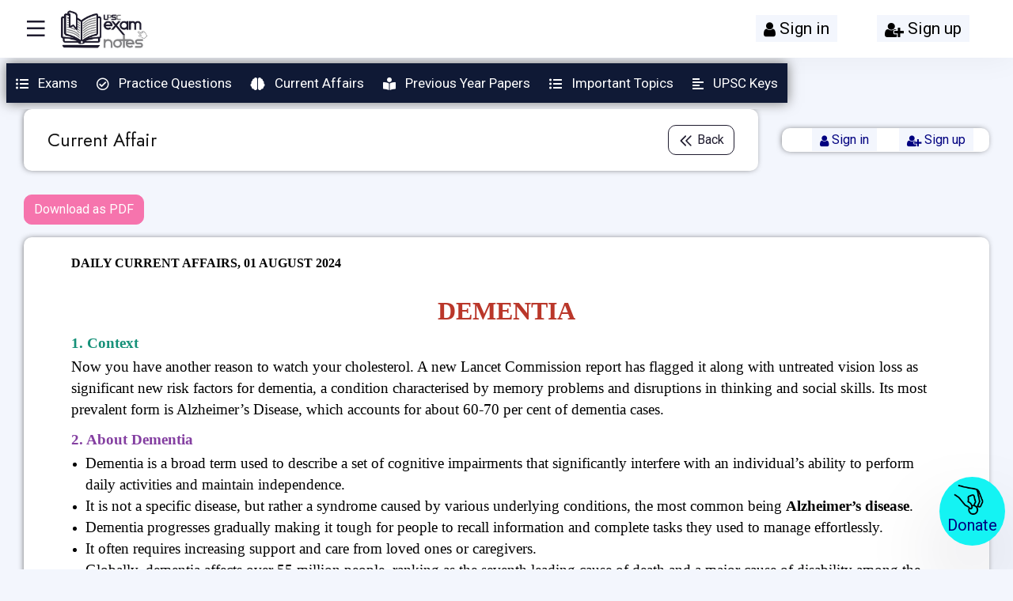

--- FILE ---
content_type: text/html; charset=UTF-8
request_url: https://upscexamnotes.com/upscexamnotes-current-affair.php?id=446
body_size: 34762
content:
<!doctype html>
<html lang="en">
<head>
    <meta charset="utf-8">
    <base href="https://upscexamnotes.com" />
    
            <meta name="viewport" content="width=device-width, initial-scale=1,maximum-scale=1, shrink-to-fit=no"  >
        
    <!-- $individual_title,$individual_keywords,$individual_description : add these keywords before header file in individual page so that we can perform Perticular PAGE SEO -->
    
    <title>UPSC Test Series - Upsc Exam Notes</title>
    <meta name="description" content="Prepare Online for UPSC Exams. UPSC ExamNotes provides best online UPSC exam preparation. Our study material covers upsc mains & prelims test series & mock test.">
    <meta name="keywords" content="UPSC Exam Preparation, IAS preparation,IPS preparation, Civil Services, Upsc free study material, Upsc newspapers, Upsc exam notes, Upsc optional subjects">
    <meta name="author" content="upscexamnotes.com">
    
    <meta property="og:title" content="Online UPSC Exam Preparation | UPSC Preparation | UPSC Exam Notes">
    <!--<meta property="og:site_name" content="UPSC Exam Notes">-->
    <meta property="og:site_name" content="https://upscexamnotes.com">
    <meta property="og:description" content="Prepare Online for UPSC Exams. UPSC Exam Notes provides best online UPSC exam preparation. Our study material covers UPSC mains & prelims test series & mock test." >
    <meta property="og:type" content="website">
    <meta property="og:image" content="https://upscexamnotes.com/images/logo.jpeg">
        
    <link rel="icon" href="https://upscexamnotes.com/favicon.ico?v=2" type="image/x-icon">
    <link rel="icon" type="image/png" sizes="16x16" href="https://upscexamnotes.com/images/favicon/favicon-16x16.png">
    <link rel="icon" type="image/png" sizes="32x32" href="https://upscexamnotes.com/images/favicon/favicon-32x32.png">
    <meta name="msapplication-TileImage" content="https://upscexamnotes.com/images/website_images/logo.jpg" />
    <link rel="stylesheet" href="https://upscexamnotes.com/assets/css/backend-plugin.mine209.css?v=1.2.0">
    <link rel="stylesheet" href="https://upscexamnotes.com/assets/css/backende209.css?v=1.2.4">
    <link rel="stylesheet" href="https://upscexamnotes.com/assets/vendor/remixicon/fonts/remixicon.css">
    <link rel="stylesheet" href="https://upscexamnotes.com/assets/vendor/icon/dripicons/dripicons.css">
    <link rel="stylesheet" href="https://upscexamnotes.com/assets/css/style.css?ver=1768995349">
    <!--8.1.11-->
    <link href="https://cdnjs.cloudflare.com/ajax/libs/font-awesome/5.13.0/css/all.min.css" rel="stylesheet">
    <link rel="stylesheet" href="https://cdnjs.cloudflare.com/ajax/libs/font-awesome/4.7.0/css/font-awesome.min.css">
    <script src="https://upscexamnotes.com/assets/js/backend-bundle.min.js"></script>
    <link rel="stylesheet" href="https://upscexamnotes.com/assets/js/jquery-ui.css">
    <script src="https://upscexamnotes.com/assets/js/jquery-ui.js"></script>
    <script src="https://cdnjs.cloudflare.com/ajax/libs/pdf.js/2.0.943/pdf.min.js"></script>
    <script src="https://cdn.tiny.cloud/1/yed2w6h69vpvxjj5a39mdg1own3twqf7vv2m7u1f0nfg8urs/tinymce/5/tinymce.min.js"></script>
     
   
    
    <!--<meta property="og:image:type" content="image/jpg" />-->
    <!--<meta property="og:image:width" content="1200" />-->
    <!--<meta property="og:image:height" content="600" />-->
    

<!--    <meta name="google-site-verification" content="llRvvwdPUnfSoWn-i2J_gd23rrCrjUhk48dcNzC_n98" />-->
<!--    <meta name="google-adsense-account" content="ca-pub-4114044695205618">-->

<!--<script async src="https://www.googletagmanager.com/gtag/js?id=G-FLS91V8W4V"></script>-->
<!--<script>-->
<!--    window.dataLayer = window.dataLayer || [];-->
<!--    function gtag(){dataLayer.push(arguments);}-->
<!--    gtag('js', new Date());-->
    
<!--    gtag('config','G-FLS91V8W4V');-->
    

<!--</script>-->

<!--<script type="application/ld+json">-->
<!--{-->
<!--"@context": "https://schema.org/",-->
<!--"@type": "WebSite",-->
<!--"name": "UPSC Exam Notes",-->
<!--"url": "https://upscexamnotes.com/",-->
<!--"potentialAction": {-->
<!--"@type": "SearchAction",-->
<!--"target": "{search_term_string}",-->
<!--"query-input": "required name=search_term_string"-->
<!--}-->
<!--}-->
<!--</script>-->


<!--<script type="application/ld+json">-->
<!--{-->
<!--"@context": "https://schema.org",-->
<!--"@type": "Organization",-->
<!--"name": "UPSC Exam Notes",-->
<!--"alternateName": "UPSC Exam Notes",-->
<!--"url": "https://upscexamnotes.com/",-->
<!--"logo": "https://upscexamnotes.com/images/website_images/logo.jpg",-->
<!--"sameAs": [-->
<!--"https://www.facebook.com/upscexamnotesportal.upsc/",-->
<!--"https://twitter.com/UpscNotes"-->
<!--]-->

<!--}-->
<!--</script>-->

<!-- Global site tag (gtag.js) - Google Ads: 10974180117 --> 
<!--<script async src="https://www.googletagmanager.com/gtag/js?id=AW-10974180117"></script> -->
<!--<script> window.dataLayer = window.dataLayer || []; function gtag(){dataLayer.push(arguments);} gtag('js', new Date()); gtag('config', 'AW-10974180117'); </script>-->


     
    <script>
  $( function() {
    $( "#datepicker" ).datepicker({
      maxDate: "getDate",
      changeYear: true,
      yearRange: "1970:2025",
      changeMonth: true,
      showAnim: "slideDown",
      onSelect: function() {
               var birthDay = document.getElementById("datepicker").value;
                var DOB = new Date(birthDay);
                var today = new Date();
                var age = today.getTime() - DOB.getTime();
                age = Math.floor(age / (1000 * 60 * 60 * 24 * 365.25));
                if(age<10)
                {
                  alert('age must be greater than 10 year');
                  return false;
                }
                document.getElementById('age').value = age;
            }
    });
  } );
  </script>
  <style>
      .blog-content td{
          border: 1px solid #afafaf;
        padding: 4px;
      }
       li.show{display:block!important;}
    li.hide{display:none!important;}
  </style>
</head>
<body class="upsc-exam-preparation">


<script type="text/javascript">
    function googleTranslateElementInit() {
        new google.translate.TranslateElement(
            {pageLanguage: 'en'},
            'google_translate_element'
        );
    }
</script>
 
<script type="text/javascript"
        src="https://translate.google.com/translate_a/element.js?cb=googleTranslateElementInit">
</script>
    <!-- loader Start -->
    <div id="loading">
          <div id="loading-center">
          </div>
    </div>
    <!-- loader END -->
<div class="modal fade" id="targetModal" tabindex="-1" role="dialog" aria-labelledby="myModalLabel" area-hidden="true" ></div>    
   <style>
   .card li {
        margin-left: 18px !important;
    }
   .invisible{
        visibility: unset !important;
   }
   /*.enable_print .row{    display: block !important;}*/
   .text-white{color:black!important;}
    a{color:navy;}
    .content{padding: 0px 40px;}
    /*li{*/
    /*  margin-left:20px;  */
    /*}*/
    
    .related-articles p.card-text{
        min-height: 54px;
    }
    
     @media only screen and (max-width:500px){
         img{width:100% !important;height:250px;}
         .content{padding: 0px 5px;}
     }
     
     @media print
    {
        .disable_print { display: none;visibility:hidden; }
        .enable_print { display: block; }
    *{
           -webkit-print-color-adjust: exact;
       }
    .watermark-space::after {
      content: "";
      background:url(images/website_images/logo.jpg);
      opacity: 0.08;
      top: 15%;
      left: 30%;
      bottom: 0;
      right: 0;
      position: absolute;
      z-index: 1;   
      background-repeat:repeat-y;
    }
}

@page {
     size: portrait ;   /* auto is the initial value */
     margin: 5%;
     padding:0px 0px 0px 0px;
 }
     
 </style>
	<!-- Wrapper Start -->
	<div class="wrapper">
		<div class="iq-top-navbar">
          <div class="iq-navbar-custom">
              <nav class="navbar navbar-expand-lg navbar-light p-0">
                <!-- mobile logo -->
                  <div class="iq-navbar-logo d-flex align-items-center justify-content-between">
                      <i class="ri-menu-line wrapper-menu"></i>
                      <a href="https://upscexamnotes.com" class="header-logo">
                              <img src="images/website_images/logo.jpg" class="img-fluid rounded-normal light-logo" alt="logo">
                          
                      </a>
                  </div>
                  <!-- mobile logo ends -->

                  <div class="d-flex align-items-center">
                                              <i class="toggle-btn fas fa-bars ml-2"></i>
                                            <button class="navbar-toggler" type="button" data-toggle="collapse" data-target="#navbarSupportedContent" aria-controls="navbarSupportedContent"  aria-label="Toggle navigation">
                      
                      <!--<i class="ri-menu-3-line"></i>-->
                      <i class="fa fa-user"></i>
                      </button>
                      <div class="collapse navbar-collapse" id="navbarSupportedContent">
                          <ul class="navbar-nav ml-auto navbar-list align-items-center">
                                                    <li class="nav-item nav-icon dropdown">
                            <a href="login.php"><span class="nav-btn" ><i class="fa fa-user"></i> Sign in</span></a>
                        </li>
                        <li class="nav-item nav-icon dropdown">
                            <a href="register.php"><span class="nav-btn"><i class="fa fa-user-plus"></i> Sign up</span></a>
                        </li>
                                                  </ul>                     
                      </div> 
                  </div>
              </nav>
          </div>
      </div>         <style>
    .top-header-right{
        position: relative;
        
    }
    
    .header-wrapper{
        display:flex;
        margin-top: 80px;
        margin-left: 8px;
        margin-right: 8px;
    }
    
        
    .content-page{
        padding-top:0px;
    }
    
    
    @media only screen and (min-width:1300px){
        .top-header-left{
            min-width: 295px;
        }
        .header-wrapper{
            margin-top: 30px;
            margin-left: 25px;
        }
        .top-header-right{
            margin-right: 30px;   
        }
    }
    
    @media only screen and (max-width:769px){
        .header-wrapper{
            display:block;
        }
    }
    
    
</style>
<div class="header-wrapper mb-2">
    <div class="top-header-left">
        
    </div>
    
    <header class="disable_print">
    <div class="new-wrapper">
        <!-- Navbar -->
        <nav class="new-nav-menus">
                                                        <li class="new-sub-menus">
                            <a href="javascript:void(0);"><i class="fas fa-list-ul"></i> Exams<script async src="https://pagead2.googlesyndication.com/pagead/js/adsbygoogle.js?client=ca-pub-5908571316079556"      crossorigin="anonymous"></script></a>
                            <ul class="submenu-dropdown">
                                                                                 <li class="childrens-menu">
                                                    <a href="javascript:void(0);">CIVIL SERVICES EXAMINATION(CSE)</a>
                                                    <ul class="child-menu">
                                                                                                                <li><a href="https://upscexamnotes.com/upsc-blog.php?blog=upsc-civil-service-examination-syllabus-ias-prelims-and-mains-syllabus">SYLLABUS</a></li>
                                                                                                                <li><a href="https://upscexamnotes.com/previous-year-question-papers/exam-types?exam=upsc-civil-service-examination">PREVIOUS YEAR QUESTIONS& SOLUTIONS</a></li>
                                                                                                                <li><a href="https://upscexamnotes.com/upsc-blog.php?blog=upsc-cse-notification-2025---apply-now-(979-vacancies)">2025 NOTIFICATION</a></li>
                                                                                                                <li><a href="https://upscexamnotes.com/upsc-exams-analysis/">CIVIL SERVICES EXAMINATION (2025) PRELIMINARY ANALYSIS</a></li>
                                                                                                            </ul>
                                                </li>
                                                                                           
                                                                                <li class="childrens-menu">
                                                    <a href="javascript:void(0);">CENTRAL ARMED POLICE FORCES (CAPF)</a>
                                                    <ul class="child-menu">
                                                                                                                <li><a href="https://upscexamnotes.com/upsc-blog.php?blog=upsc-combined-defence-services-(cds)-syllabus-2024-upsc">NOTIFICATION </a></li>
                                                                                                                <li><a href="https://upscexamnotes.com/upsc-blog.php?blog=central-armed-police-forces-(assistant-commandants)-syllabus-upsc">SYLLABUS</a></li>
                                                                                                                <li><a href="https://upscexamnotes.com/previous-year-question-papers/exam-types?exam=central-armed-police-forces">PREVIOUS YEAR QUESTIONS& SOLUTIONS</a></li>
                                                                                                            </ul>
                                                </li>
                                                                                           
                                                                                <li class="childrens-menu">
                                                    <a href="javascript:void(0);">NATIONAL DEFENCE ACADEMY	</a>
                                                    <ul class="child-menu">
                                                                                                                <li><a href="https://upscexamnotes.com/upsc-blog.php?blog=national-defence-academy-and-naval-academy-examination-1-syllabus-2024-upsc-">SYLLABUS</a></li>
                                                                                                                <li><a href="https://upscexamnotes.com/upsc-blog.php?blog=national-defence-academy--and--naval-academy-examination--1-notification-2024-upsc">NOTIFICATION</a></li>
                                                                                                                <li><a href="https://upscexamnotes.com/previous-year-question-papers/exam-types?exam=NATIONAL-DEFENCE-ACADEMY">PREVIOUS YEAR QUESTIONS & SOLUTIONS</a></li>
                                                                                                            </ul>
                                                </li>
                                                                                           
                                                                                <li class="childrens-menu">
                                                    <a href="javascript:void(0);">COMBINED DEFENCE SERVICE </a>
                                                    <ul class="child-menu">
                                                                                                                <li><a href="https://upscexamnotes.com/upsc-blog.php?blog=upsc-cds-syllabus-2024--upsc">SYLLABUS</a></li>
                                                                                                                <li><a href="https://upscexamnotes.com/upsc-blog.php?blog=upsc-combined-defence-services-(cds)-syllabus-2024-upsc">NOTIFICATION</a></li>
                                                                                                                <li><a href="https://upscexamnotes.com/previous-year-question-papers/exam-types?exam=upsc-combined-defence-services-examination-previous-year-questions">PREVIOUS YEAR QUESTIONS & SOLUTIONS</a></li>
                                                                                                            </ul>
                                                </li>
                                                                                           
                                                                                <li class="childrens-menu">
                                                    <a href="javascript:void(0);">UPSC EPFO AO/EO</a>
                                                    <ul class="child-menu">
                                                                                                                <li><a href="https://upscexamnotes.com/upsc-blog.php?blog=upsc-epfo-2023-syllabus-2023-upsc">SYLLABUS</a></li>
                                                                                                                <li><a href="https://upscexamnotes.com/upsc-blog.php?blog=upsc-epfo-2023-notifcation-2023-upsc">NOTIFICATION</a></li>
                                                                                                                <li><a href="https://upscexamnotes.com/upsc-blog.php?blog=upsc-epfo-2023-ao/eo-test-series">UPSC EPFO 2023 TEST SERIES</a></li>
                                                                                                                <li><a href="https://upscexamnotes.com/previous-year-question-papers/exam-types?exam=upsc-epfo">PREVIOUS YEAR QUESTIONS & SOLUTIONS</a></li>
                                                                                                            </ul>
                                                </li>
                                                                                           
                                                                                <li class="childrens-menu">
                                                    <a href="javascript:void(0);">INDIAN FOREST SERVICES (IFoS)</a>
                                                    <ul class="child-menu">
                                                                                                                <li><a href="https://upscexamnotes.com/upsc-blog.php?blog=upsc-indian-forest-service-examination-notification-2025">2025 NOTIFICATION</a></li>
                                                                                                            </ul>
                                                </li>
                                                                                           
                                                            </ul>
                        </li>
                                        
                                                        <li><a href="https://upscexamnotes.com/practice-questions"><i class="far fa-check-circle"></i> Practice Questions</a></li>
                                        
                                                        <li><a href="https://upscexamnotes.com/upscexamnotes-ias-current-affairs"><i class="fas fa-brain"></i> Current Affairs</a></li>
                                        
                                                        <li><a href="https://upscexamnotes.com/previous-year-question-papers"><i class="fas fa-book-reader"></i> Previous Year Papers</a></li>
                                        
                                                        <li class="new-sub-menus">
                            <a href="javascript:void(0);"><i class="fas fa-list-ul"></i> Important Topics</a>
                            <ul class="submenu-dropdown">
                                                                                 <li><a href="https://upscexamnotes.com/upsc-blog.php?blog=detailed-application-form-for-civil-services-examination-(mains)-upsc">
                                                        DETAILED APPLICATION FORM FOR CIVIL SERVICES EXAMINATION (MAINS)                                                     </a>
                                                </li>
                                                                                           
                                                                                <li><a href="https://upscexamnotes.com/upsc-blog.php?blog=how-to-overcome-the-failure-of-ias-exam">
                                                        HOW TO OVERCOME THE FAILURE OF IAS EXAM?                                                     </a>
                                                </li>
                                                                                           
                                                                                <li><a href="https://upscexamnotes.com/upsc-blog.php?blog=tips-for-time-management-for-upsc-exam-preparation">
                                                        TIPS FOR TIME MANAGEMENT FOR UPSC EXAM PREPARATION                                                     </a>
                                                </li>
                                                                                           
                                                                                <li><a href="https://upscexamnotes.com/upsc-blog.php?blog=7-most-important-ways-preparing-for-the-upsc-exam:-time-to-change-your-life">
                                                        7 MOST IMPORTANT WAYS PREPARING FOR THE UPSC EXAM: TIME TO CHANGE YOUR LIFE                                                     </a>
                                                </li>
                                                                                           
                                                                                <li><a href="2024	https://upscexamnotes.com/upsc-blog.php?blog=upsc-interview-preparation">
                                                        HOW ARE UPSC BOOKS BENEFICIAL FOR UPSC INTERVIEW PREPARATION?                                                     </a>
                                                </li>
                                                                                           
                                                            </ul>
                        </li>
                                        
                                                        <li><a href="https://upscexamnotes.com/upsc-keys"><i class="fas fa-align-left"></i> UPSC Keys</a></li>
                                        
                     
        </nav>
    </div>
</header>
<style>
.new-wrapper {
    max-width: 1200px;
    /*padding: 0px 20px;*/
    margin: auto;
}

/*-- Navbar CSS --*/
.new-nav-menus {
    float: left;
    display: flex;
    align-items: center;
}
.new-nav-menus li {
    list-style: none;
    position: relative;
    padding: 2px 0px;
}
.new-nav-menus a {
    color: #fff;
    position: relative;
    font-size: 17px;
    text-decoration: none;
    padding: 15px 12px;
    z-index: 1;
}
.new-nav-menus li:hover {
    color: #fff;
}
.new-nav-menus a:after {
    content: "";
    width: 100%;
    height: 0px;
    background-color: #000000;
    position: absolute;
    top: 0px;
    left: 0px;
    border-radius: 4px;
    transition: 0.5s;
    z-index: -1;
}
.new-nav-menus li:hover > a:after{
    height: 100%;
}
.new-nav-menus i{
    margin-right: 8px;
    font-size: 16px;
}
.toggle-btn{
    float: right;
    height: 30px;
    /*line-height: 90px;*/
    color: #101a36;
    font-size: 26px;
    display: none;
    cursor: pointer;
}
.new-nav-menus.active{
    display: block;
}

/*-- Sub Menus CSS--*/
.new-sub-menus ul {
    z-index: 99;
    position: absolute;
    top: 40px;
    background-color: #fff;
    padding: 5px 0px;
    min-width: 150px;
    box-shadow: 0px 0px 8px #636363;
    border-radius: 4px;
    display: none;
}
.new-sub-menus:hover ul.submenu-dropdown {
    display: block;
}
.new-sub-menus ul li {
        border-bottom: 1px solid #c2c2c2c2;
}
.new-sub-menus ul.submenu-dropdown li a {
    padding: 3px 5px;
    display: block;
    color: #000000;
    font-size:14px;
}
.new-sub-menus ul li:hover a {
    color: #fff;
}
.new-sub-menus ul::before {
    content: "";
    border-left: 10px solid transparent;
    border-right: 10px solid transparent;
    border-bottom: 10px solid #fff;
    position: absolute;
    top: -9px;
}

/* Sub Sub child*/
.child-menu{
    display:none;
    position: absolute;
    top: -10px;
    left: 100%;
    width: 300px;
    max-height: 300px;
    overflow: auto;
}
.childrens-menu:hover .child-menu{position: absolute;
    top: 10px;}
.child-menu li {padding: 2px 0px;}
.child-menu li a{color:black !important;text-decoration:none;}
.child-menu li a:hover{color:white !important;background-color:black;}

.childrens-menu a,.child-menu a{
    font-size:14px;
}

/*-- Responsive Menus Bar CSS--*/
@media (max-width:767px) {
    .new-nav-menus{
        min-height:200px;
    }
    .desktop-header{
        justify-content:right!important;
    }
    .toggle-btn{
        display: block;
        margin-bottom:15px;
    }
    .new-nav-menus {
        position: absolute;
        width: 100%;
        z-index:99;
        background: #101a36;
        top: 120px;
        right: 0;
        display: none;
        padding: 0px 15px;
        box-sizing: border-box;
    }
    .new-nav-menus::before{
        content: "";
        border-left: 10px solid transparent;
        border-right: 10px solid transparent;
        border-bottom: 10px solid #4e2890;
        position: absolute;
        top: -10px;
        right: 10px;
    }
    .new-sub-menus ul {
        position: static;
    }
    .new-sub-menus ul::before {
        display: none;
    }
    .new-nav-menus li {
        padding: 0px;
    }
    .new-nav-menus li a {
        display: block;
        margin: 5px 0px;
    }
    .header{display:none;}  

/*Sub Sub child */

    .childrens-menu:hover .child-menu{
        position: initial;
        /*display:block;*/
    }
    .child-menu li a:hover{color:white !important;}
    .child-menu{width:100%;display:none;}
    /*ul.open{display:block;}    */
    /*.childrens-menu:hover{pointer-events: none;}*/
    
}

@media (min-width:768px) {
    .childrens-menu:hover .child-menu{display:block;}
    
    .new-nav-menus {
        height: 50px;
    }
    header {
        background: #101a36;
        /*width: 70%;*/
        float: left;
        box-shadow: 0px 0px 15px #777;
    }
    .new-sub-menus ul{min-width:280px !important;}
}
</style>
<!-- Toggle jQuery for Small Devices -->
<script type="text/javascript">
    $(".toggle-btn").click(function(){
        $(this).toggleClass("fa-times");
        $(".new-nav-menus").toggleClass("active");
    });
    
    $(document).on('click','.childrens-menu',function(){
        $(this).children('.child-menu').toggle();
    });
</script>
    <div class="top-header-right">
        
    </div>
</div>


<div class="iq-sidebar  sidebar-default ">
          <div class="iq-sidebar-logo d-flex align-items-center justify-content-between">
              <button class="mobile-icon-cross-menu btn ">Close</button>

              <a href="https://upscexamnotes.com" class="header-logo">
                  <img src="images/website_images/logo.jpg" class="img-fluid rounded-normal light-logo" alt="upscexamnotes.com" title="upscexamnotes">
              </a>
              <div class="iq-menu-bt-sidebar">
                  <i class="las la-times wrapper-menu"></i>
              </div>
          </div>
                    <div class="data-scrollbar" data-scroll="1">
              
              <nav class="iq-sidebar-menu">
                  <ul id="iq-sidebar-toggle" class="iq-menu" style="padding-bottom:70px;">
                      <li class="" >
                        <a href="https://upscexamnotes.com" class="svg-icon">
                            <i class="fa fa-home" style="font-size: 20px;"></i>
                            <span>Home</span>
                        </a>
                      </li>
                      
                                            
                      
                                        <li>
                        <a href="https://upscexamnotes.com/login" class="svg-icon">
                            <i class="fa fa-user" style="font-size: 20px;"></i>
                            <span>Login/Register</span>
                        </a>
                          
                    </li>
                                          
                    <li class=" ">
                        <a href="https://upscexamnotes.com/career-counselling" class="svg-icon">
                            <i class="fa fa-user" style="font-size: 20px;"></i>
                            <span>Career Guidance</span>
                        </a>
                    </li>
                    
                     <li class=" ">
                        <a href="https://upscexamnotes.com/upsc-keys" class="svg-icon">
                            <i>
                                      <svg class="svg-icon" id="iq-main-1" width="20" xmlns="http://www.w3.org/2000/svg" fill="none" viewBox="0 0 24 24" stroke="currentColor">
                                          <path stroke-linecap="round" stroke-linejoin="round" stroke-width="2" d="M19 20H5a2 2 0 01-2-2V6a2 2 0 012-2h10a2 2 0 012 2v1m2 13a2 2 0 01-2-2V7m2 13a2 2 0 002-2V9a2 2 0 00-2-2h-2m-4-3H9M7 16h6M7 8h6v4H7V8z" />
                                      </svg>
                                  </i>
                            <span>IMPM Daily KEYS</span>
                        </a>
                    </li>
                    <li class=" ">
                        <a href="https://upscexamnotes.com/ias-mains-key" class="svg-icon">
                            <i>
                                      <svg class="svg-icon" id="iq-main-1" width="20" xmlns="http://www.w3.org/2000/svg" fill="none" viewBox="0 0 24 24" stroke="currentColor">
                                          <path stroke-linecap="round" stroke-linejoin="round" stroke-width="2" d="M19 20H5a2 2 0 01-2-2V6a2 2 0 012-2h10a2 2 0 012 2v1m2 13a2 2 0 01-2-2V7m2 13a2 2 0 002-2V9a2 2 0 00-2-2h-2m-4-3H9M7 16h6M7 8h6v4H7V8z" />
                                      </svg>
                                  </i>
                            <span>IAS Mains Keys</span>
                        </a>
                    </li>
                    <li class="active">
                        <a href="upsc-test-series?series_type=impm" class="svg-icon">
                              <i class="fas fa-pen">
                              </i>
                              <span>Test Series</span>
                        </a>
                    </li>
                    
                      <li class=" hide">
                              <a href="https://upscexamnotes.com/my-notes" class="svg-icon">
                                  <i>
                                      <svg class="svg-icon" id="iq-main-1" width="20" xmlns="http://www.w3.org/2000/svg" fill="none" viewBox="0 0 24 24" stroke="currentColor">
                                          <path stroke-linecap="round" stroke-linejoin="round" stroke-width="2" d="M19 20H5a2 2 0 01-2-2V6a2 2 0 012-2h10a2 2 0 012 2v1m2 13a2 2 0 01-2-2V7m2 13a2 2 0 002-2V9a2 2 0 00-2-2h-2m-4-3H9M7 16h6M7 8h6v4H7V8z" />
                                      </svg>
                                  </i>
                                  <span>Create Notes</span>
                              </a>
                          <ul id="index" class="iq-submenu collapse" data-parent="#iq-sidebar-toggle">
                          </ul>
                      </li>
                      <li class=" hide">
                              <a href="https://upscexamnotes.com/create-question" class="svg-icon">
                                  <i>
                                      <svg class="svg-icon" id="iq-main-1" width="20" xmlns="http://www.w3.org/2000/svg" fill="none" viewBox="0 0 24 24" stroke="currentColor">
                                          <path stroke-linecap="round" stroke-linejoin="round" stroke-width="2" d="M19 20H5a2 2 0 01-2-2V6a2 2 0 012-2h10a2 2 0 012 2v1m2 13a2 2 0 01-2-2V7m2 13a2 2 0 002-2V9a2 2 0 00-2-2h-2m-4-3H9M7 16h6M7 8h6v4H7V8z" />
                                      </svg>
                                  </i>
                                  <span>Create Questions</span>
                              </a>
                          <ul id="index" class="iq-submenu collapse" data-parent="#iq-sidebar-toggle">
                          </ul>
                      </li>
                      
                      <li class="">
                              <a href="https://upscexamnotes.com/upscexamnotes-ias-current-affairs" class="svg-icon">
                                  <i>
                                      <svg class="svg-icon" id="iq-main-1" width="20" xmlns="http://www.w3.org/2000/svg" fill="none" viewBox="0 0 24 24" stroke="currentColor">
                                          <path stroke-linecap="round" stroke-linejoin="round" stroke-width="2" d="M19 20H5a2 2 0 01-2-2V6a2 2 0 012-2h10a2 2 0 012 2v1m2 13a2 2 0 01-2-2V7m2 13a2 2 0 002-2V9a2 2 0 00-2-2h-2m-4-3H9M7 16h6M7 8h6v4H7V8z" />
                                      </svg>
                                  </i>
                                  <span>Current Affairs</span>
                              </a>
                          <ul id="index" class="iq-submenu collapse" data-parent="#iq-sidebar-toggle">
                          </ul>
                      </li>
                      
                      <li class="">
                              <a href="https://upscexamnotes.com/previous-year-question-papers" class="svg-icon">
                                  <i>
                                      <svg class="svg-icon" id="iq-main-1" width="20" xmlns="http://www.w3.org/2000/svg" fill="none" viewBox="0 0 24 24" stroke="currentColor">
                                          <path stroke-linecap="round" stroke-linejoin="round" stroke-width="2" d="M19 20H5a2 2 0 01-2-2V6a2 2 0 012-2h10a2 2 0 012 2v1m2 13a2 2 0 01-2-2V7m2 13a2 2 0 002-2V9a2 2 0 00-2-2h-2m-4-3H9M7 16h6M7 8h6v4H7V8z" />
                                      </svg>
                                  </i>
                                  <span>Previous year questions</span>
                              </a>
                          <ul id="index" class="iq-submenu collapse" data-parent="#iq-sidebar-toggle">
                          </ul>
                      </li>
                      
                      <li class="">
                          <a href="https://upscexamnotes.com/editorials" class="svg-icon">
                              <i class="fa fa-pencil">
                              </i>
                              <span>Editorials</span>
                          </a>
                      </li>
                      <li class=" hide">
                          <a href="https://upscexamnotes.com/topics" class="svg-icon">
                              <i class="fa fa-pencil">
                              </i>
                              <span>Topic wise Blogs</span>
                          </a>
                      </li>
                      
                      <li class=" hide">
                          <a href="https://upscexamnotes.com/upsc-books" class="svg-icon" aria-expanded="false">
                              <i class="fa fa-book">
                              </i>
                              <span>Books</span>
                          </a>
                          
                      </li>
                                            
                      <!--<li class="">-->
                      <!--    <a href="https://upscexamnotes.com/newspapers" class="svg-icon">-->
                      <!--        <i class="fa fa-newspaper-o">-->
                      <!--        </i>-->
                      <!--        <span>Today Newspapers</span>-->
                      <!--    </a>-->
                      <!--</li>-->
                      <li class="">
                          <a href="https://upscexamnotes.com/topic-wise-articles/subjects" class="svg-icon">
                              <i class="fa fa-newspaper-o">
                              </i>
                              <span>Subject-Topic Wise Notes</span>
                          </a>
                      </li>
                      <li class="">
                          <a href="https://upscexamnotes.com/upsc-quizs" class="svg-icon">
                              <i class="fa fa-question-circle">
                              </i>
                              <span>Daily Quiz</span>
                          </a>
                      </li>
                      
                      <li class="">
                          <a href="https://upscexamnotes.com/csat-daily-quizs" class="svg-icon">
                              <i class="fa fa-question-circle">
                              </i>
                              <span>CSAT Daily Quiz</span>
                          </a>
                      </li>
                      <li class=" hide">
                          <a href="https://upscexamnotes.com/upsc-main-exam-tests" class="svg-icon">
                              <i class="fas fa-pen">
                              </i>
                              <span>Mains Test Series</span>
                          </a>
                      </li>
                      
                      <li class=" hide">
                          <a href="https://upscexamnotes.com/mock-test-description" class="svg-icon">
                              <i class="fas fa-pen">
                              </i>
                              <span>Mock Tests<span style='color:red;font-size:12px;'>(APPSC GROUP 1)</span></span>
                          </a>
                      </li>
                      
                      <li class="">
                          <a href="https://upscexamnotes.com/practice-questions" class="svg-icon">
                              <i class="fa fa-bar-chart">
                              </i>
                              <span>Practice questions</span>
                          </a>
                      </li>
                      
                      <li class="">
                          <a href="https://upscexamnotes.com/upsc-articles" class="svg-icon">
                              <i class="fa fa-pencil">
                              </i>
                              <span>Articles</span>
                          </a>
                      </li>
                      <li class="">
                          <a href="https://upscexamnotes.com/blogs" class="svg-icon">
                              <i class="fas fa-sticky-note"></i>
                            <span>Blogs</span>
                          </a>
                      </li>
                      <li class=" hide">
                          <a href="https://upscexamnotes.com/tutors" class="svg-icon">
                              <i class="fas fa-chalkboard-teacher"></i>
                              <span>Tutors list</span>
                          </a>
                      </li>
                                              <li class="play-store-button">

                              <a href="https://play.google.com/store/apps/details?id=com.upsc.appdev" target="_blank" style="font-weight: 600;" ><img src="images/website_images/google-play.png"> Download App Now </a>
                         </li>
                        
                                                

                                        </ul>
              </nav>
              
                            <div id="sidebar-bottom" class="position-relative sidebar-bottom">
                  <div class="card rounded shadow-none">
                      <div class="card-body">
                          <div class="sidebarbottom-content">
                              <div class="image"><img src="assets/images/layouts/side-bkg.png" class="img-fluid" alt="side-bkg"></div>
                              <p class="mb-0">Set Standard Account To Explore Premiun Features</p>
                              <a href="pricing" type="button" class="btn bg-primary mt-3">Upgrade</a>
                          </div>
                      </div>
                  </div>
              </div>
                            
              <div class="p-3"></div>
          </div>
</div>     
		<div class="content-page">
			<div class="container-fluid disable_print">
				<div class="desktop-header">
					<div class="card card-block topnav-left">
						<div class="card-body write-card">
							<div class="d-flex justify-content-between">
								<h4 class="text-capitalize">
									Current Affair
                        </h4>
                        <a href="" class="btn btn-outline-primary svg-icon">
                             <svg  width="20" class="svg-icon" id="new-note-back" xmlns="http://www.w3.org/2000/svg" fill="none" viewBox="0 0 24 24" stroke="currentColor">
                                 <path stroke-linecap="round" stroke-linejoin="round" stroke-width="2" d="M11 19l-7-7 7-7m8 14l-7-7 7-7" />
                             </svg>
                             <span>Back</span>
                         </a>
							</div>
						</div>
					</div>
					<div class="card topnav-right">
    
    <div class="card-body padding-2 card-content-right">
        <ul class="list-inline m-0 p-0 d-flex align-items-center justify-content-around">
                        <li class="nav-item nav-icon dropdown">
                <a href="login.php"><span class="nav-btn bw-hover" ><i class="fa fa-user"></i> Sign in</span></a>
            </li>
            <li class="nav-item nav-icon dropdown">
                <a href="register"><span class="nav-btn bw-hover"><i class="fa fa-user-plus"></i> Sign up</span></a>
            </li>
                
        </ul>
    </div>
</div>				</div>
			</div>
			<div class="container-fluid "><div class="row">	
					<div class="col-12 col-sm-12 disable_print">
						
						<button class="btn btn-danger mb-3" onclick="download()">Download as PDF</button>
					</div>
					
				<div class="col-12 col-sm-12">
										<div class="card shadow-bottom shadow-showcase watermark-space content">
                                                <div class="card-body enable_print" style="font-family: times new roman;">
                           
                            <b>DAILY CURRENT AFFAIRS, 01 AUGUST 2024</b>
                            <div class="blog-content">
                         	    <h1 style="text-align: center;"><span style="font-size: 24pt; font-family: 'times new roman', times, serif; color: #ba372a;"><strong>DEMENTIA</strong></span></h1>
<h3><span style="font-size: 14pt; font-family: 'times new roman', times, serif; color: #169179;"><strong>1. Context</strong></span></h3>
<div><span style="font-family: 'times new roman', times, serif; font-size: 14pt;">Now you have another reason to watch your cholesterol. A new Lancet Commission report has flagged it along with untreated vision loss as significant new risk factors for dementia, a condition characterised by memory problems and disruptions in thinking and social skills. Its most prevalent form is Alzheimer&rsquo;s Disease, which accounts for about 60-70 per cent of dementia cases.</span></div>
<div>
<h3 data-sourcepos="7:1-7:21"><span style="font-size: 14pt; font-family: 'times new roman', times, serif; color: #843fa1;"><strong>2. About Dementia</strong></span></h3>
<ul data-sourcepos="9:1-13:0">
<li data-sourcepos="9:1-9:187"><span style="font-size: 14pt; font-family: 'times new roman', times, serif;">Dementia is a broad term used to describe a set of cognitive impairments that significantly interfere with an individual&rsquo;s ability to perform daily activities and maintain independence.</span></li>
<li data-sourcepos="10:1-10:137"><span style="font-size: 14pt; font-family: 'times new roman', times, serif;">It is not a specific disease, but rather a syndrome caused by various underlying conditions, the most common being <strong>Alzheimer&rsquo;s disease</strong>.</span></li>
<li data-sourcepos="11:1-11:135"><span style="font-size: 14pt; font-family: 'times new roman', times, serif;">Dementia progresses gradually making it tough for people to recall information and complete tasks they used to manage effortlessly.</span></li>
<li data-sourcepos="12:1-13:0"><span style="font-size: 14pt; font-family: 'times new roman', times, serif;">It often requires increasing support and care from loved ones or caregivers.</span></li>
<li data-sourcepos="12:1-13:0"><span style="font-size: 14pt; font-family: 'times new roman', times, serif;">Globally, dementia affects over 55 million people, ranking as the seventh leading cause of death and a major cause of disability among the elderly.</span></li>
</ul>
</div>
<h3><span style="font-size: 14pt; font-family: 'times new roman', times, serif; color: #236fa1;"><strong>3. Problems faced by people living with dementia</strong></span></h3>
<div>
<ul style="list-style-type: circle;">
<li><span style="font-size: 14pt; font-family: 'times new roman', times, serif;">Researchers from UC San Francisco emphasize that older adults with cognitive impairment living alone often slip through gaps in a healthcare system heavily reliant on unpaid caregivers and limited access to home-care aides.</span></li>
<li><span style="font-size: 14pt; font-family: 'times new roman', times, serif;">This predicament stems from social factors, contributing to negative health consequences for this demographic.</span></li>
<li><span style="font-size: 14pt; font-family: 'times new roman', times, serif;">Living alone deprives the brain of essential sensory input, impacting language, emotions, social adaptability, and memory.</span></li>
<li><span style="font-size: 14pt; font-family: 'times new roman', times, serif;">Reduced social interactions, limited language use, and diminished participation in social events contribute to cognitive decline.</span></li>
<li><span style="font-size: 14pt; font-family: 'times new roman', times, serif;">Social isolation is just one risk factor for dementia.<strong> Increasing age,</strong> <strong>diabetes, hypertension, hypercholesterolemia, obesity, smoking, vascular diseases, and physical inactivity</strong> also contribute to the development of dementia.</span></li>
<li><span style="font-size: 14pt; font-family: 'times new roman', times, serif;">Dementia presents various challenges, including <strong>memory loss, confusion, trouble concentrating, personality shifts, withdrawal from loved ones, depression, anxiety, communication difficulties, and mobility issues. </strong></span></li>
<li><span style="font-size: 14pt; font-family: 'times new roman', times, serif;">Caregivers play a crucial role, in facing frustration, anger, and burnout.</span></li>
</ul>
<h3><span style="font-size: 14pt; font-family: 'times new roman', times, serif; color: #ba372a;"><strong>4. </strong><strong>Tips for Caregivers</strong></span></h3>
<div>
<ul style="list-style-type: square;">
<li><span style="font-size: 14pt; font-family: 'times new roman', times, serif;">Learn about the specific type of dementia and its progression.</span></li>
<li><span style="font-size: 14pt; font-family: 'times new roman', times, serif;">Maintain a calm demeanour, listen attentively, and validate emotions.</span></li>
<li><span style="font-size: 14pt; font-family: 'times new roman', times, serif;">Foster autonomy and respect personal preferences.</span></li>
<li><span style="font-size: 14pt; font-family: 'times new roman', times, serif;">Establish predictable routines to reduce confusion.</span></li>
<li><span style="font-size: 14pt; font-family: 'times new roman', times, serif;">Keep cherished items for comfort and familiarity.</span></li>
<li><span style="font-size: 14pt; font-family: 'times new roman', times, serif;">Implement reminders for medication schedules.</span></li>
<li><span style="font-size: 14pt; font-family: 'times new roman', times, serif;">Create a safe environment to prevent accidents.</span></li>
<li><span style="font-size: 14pt; font-family: 'times new roman', times, serif;">Use sturdy equipment and communicate each step during bathing.</span></li>
<li><span style="font-size: 14pt; font-family: 'times new roman', times, serif;">Prioritize caregiver well-being to avoid burnout.</span></li>
<li><span style="font-size: 14pt; font-family: 'times new roman', times, serif;">Seek support from healthcare professionals for medical and psychological needs.</span></li>
</ul>
<div>
<h3 data-sourcepos="34:1-34:14"><span style="font-size: 14pt; font-family: 'times new roman', times, serif; color: #169179;"><strong>5. Conclusion</strong></span></h3>
<p data-sourcepos="36:1-36:336"><span style="font-size: 14pt; font-family: 'times new roman', times, serif;">Dementia is a challenging condition for both the person affected and their loved ones. However, there are ways to manage the symptoms and improve the quality of life for people living with dementia. By following the tips above, caregivers can provide better support for their loved ones and help them live their lives to the fullest.</span></p>
<div>
<table style="border-collapse: collapse; width: 100%; background-color: #bfedd2; border-color: #BA372A; border-style: solid;" border="1">
<tbody>
<tr>
<td style="width: 97.9327%;">
<div><span style="font-size: 14pt; font-family: 'times new roman', times, serif;"><strong>For Prelims</strong>: Dementia, Journal of the American Medical Association, cognitive decline, Alzheimer's, diabetes, hypertension, hypercholesterolemia, obesity, smoking, vascular diseases,&nbsp;</span></div>
<div><span style="font-size: 14pt; font-family: 'times new roman', times, serif;"><strong>For Mains:&nbsp;</strong></span></div>
<div><span style="font-size: 14pt; font-family: 'times new roman', times, serif;"><strong class="animating">1. Define dementia and explain its causes and symptoms. Explain the challenges faced by people living with dementia and their caregivers. (250 Words)</strong></span></div>
</td>
</tr>
</tbody>
</table>
</div>
<div><span style="font-size: 14pt; font-family: 'times new roman', times, serif;">&nbsp;</span></div>
<div>
<table style="border-collapse: collapse; width: 100%; background-color: #f8cac6; border-color: #169179; border-style: solid;" border="1">
<tbody>
<tr>
<td style="width: 97.9327%;">
<div><span style="font-size: 14pt; font-family: 'times new roman', times, serif;"><strong>Previous Year Questions&nbsp;</strong></span></div>
<div>&nbsp;</div>
<div><span style="font-size: 14pt; font-family: 'times new roman', times, serif;"><strong>1. The most important type of dementia is- (UPPSC Staff Nurse 2017)</strong></span></div>
<div><span style="font-size: 14pt; font-family: 'times new roman', times, serif;">A. Pick's disease&nbsp; &nbsp; &nbsp; &nbsp;B.&nbsp; Parkinson's disease&nbsp; &nbsp; &nbsp;C. Alzheimer's disease&nbsp; &nbsp;D. Tick's disease <strong>Answer: C</strong></span></div>
<div>&nbsp;</div>
<div><span style="font-size: 14pt; font-family: 'times new roman', times, serif;"><strong>2. &lsquo;Diabetes&rsquo; is related to &lsquo;Blood Sugar&rsquo; in the same way as &lsquo;Hypertension&rsquo; is related to &lsquo;______&rsquo;. (SSC CGL 2020)</strong></span></div>
<div><span style="font-size: 14pt; font-family: 'times new roman', times, serif;">A. Red Blood Cells&nbsp; &nbsp; &nbsp; &nbsp; &nbsp;B. Heart&nbsp; &nbsp; &nbsp; &nbsp; &nbsp; C.&nbsp; Blood Pressure&nbsp; &nbsp;D. Body Cells</span></div>
<div><span style="font-size: 14pt; font-family: 'times new roman', times, serif;"><strong>Answer: C</strong></span></div>
<div>&nbsp;</div>
<div><span style="font-size: 14pt; font-family: 'times new roman', times, serif;"><strong>3. All are risk factors for Hypertension except (MP NHM CHO 2019)</strong></span></div>
<div><span style="font-size: 14pt; font-family: 'times new roman', times, serif;">A. Obesity&nbsp; &nbsp; &nbsp; &nbsp; &nbsp; B.&nbsp; Family History&nbsp; &nbsp; &nbsp; &nbsp; C. Contaminated water&nbsp; &nbsp; &nbsp; &nbsp; &nbsp;D. Smoking</span></div>
<div><span style="font-size: 14pt; font-family: 'times new roman', times, serif;"><strong>Answer: C</strong></span></div>
<div>&nbsp;</div>
<div><span style="font-size: 14pt; font-family: 'times new roman', times, serif;"><strong>4. What is not true about Hypertension (MP NHM CHO 2019)</strong></span></div>
<div><span style="font-size: 14pt; font-family: 'times new roman', times, serif;">A. Occurs in urban population</span></div>
<div><span style="font-size: 14pt; font-family: 'times new roman', times, serif;">B. Normally affects people above 30 years of age</span></div>
<div><span style="font-size: 14pt; font-family: 'times new roman', times, serif;">C. Cannot be cured permanently by antihypertensive drugs</span></div>
<div><span style="font-size: 14pt; font-family: 'times new roman', times, serif;">D. 90-150 is not the correct range for systolic BP</span></div>
<div><span style="font-size: 14pt; font-family: 'times new roman', times, serif;"><strong>Answer: A</strong></span></div>
<div>&nbsp;</div>
<div><span style="font-size: 14pt; font-family: 'times new roman', times, serif;"><strong>Comprehension</strong></span></div>
<div><strong><span style="font-size: 14pt; font-family: 'times new roman', times, serif;">Instruction for passage: Read the passage carefully and choose the correct answer from the given alternatives.</span></strong></div>
<div><span style="font-size: 14pt; font-family: 'times new roman', times, serif;">Smoking is the single largest preventable cause of death worldwide. It is killing about 2200 people in India every day which means one every forty seconds. It is alarming that in spite of this smoking is increasing among the youth of India. According to a World Bank study India, Indonesia and China are the only countries in the world where the incidence of smoking is going up. It is increasing not only in cities but also in towns and villages. Higher education groups are also taking to smoking more readily. Since smoking enjoys social acceptance. It is easy to get cigarettes. What starts as an experiment, soon turns into a habit. It is difficult to give up smoking because, unlike other drugs, the craving for it is immediate. Nicotine in cigarettes brings structural changes to the brain. Its non-availability can cause symptoms of agitation. Smoking also has a strong associational aspect. People smoke while reading, after meals, or with a cup of coffee.</span></div>
<div><span style="font-size: 14pt; font-family: 'times new roman', times, serif;"><strong> It is difficult to give up smoking because: (Soldier Clerk 2021)</strong></span></div>
<div><span style="font-size: 14pt; font-family: 'times new roman', times, serif;">A. It can't be remedied</span></div>
<div><span style="font-size: 14pt; font-family: 'times new roman', times, serif;">B. Craving for a cigarette is immediate</span></div>
<div><span style="font-size: 14pt; font-family: 'times new roman', times, serif;">C. Its lust does not spare one</span></div>
<div><span style="font-size: 14pt; font-family: 'times new roman', times, serif;">D. It is a tough job</span></div>
<div>&nbsp;</div>
<div><span style="font-size: 14pt; font-family: 'times new roman', times, serif;"><strong>Answer: B</strong></span></div>
</td>
</tr>
</tbody>
</table>
</div>
<div>&nbsp;</div>
<div><span style="font-size: 14pt; font-family: 'times new roman', times, serif;"><strong>Source: The Hindu</strong></span></div>
<div>&nbsp;</div>
<div>
<h1 style="text-align: center;"><span style="font-family: 'times new roman', times, serif; color: #2c21ab;"><strong>DEMOGRAPHIC DIVIDEND</strong></span></h1>
<div>&nbsp;</div>
<div>&nbsp;</div>
<div>&nbsp;</div>
<div><span style="color: #ba372a; font-family: 'times new roman', times, serif; font-size: 14pt;"><strong>1. Context</strong></span></div>
<div><span style="font-family: 'times new roman', times, serif; font-size: 14pt;">Much of the public discourse on Indian demographics focuses on the youth bulge and the challenge of utilising the &ldquo;demographic dividend&rdquo;. What does not get equal attention is that India is also ageing, given rising life expectancy, which has implications for social security for older persons. It is estimated that the proportion of older persons in the total population will increase from 8.6 percent in 2011 to 20.8 percent in 2050. Inter-state variations are reflected in the age structure of the population, including the ageing experience.</span></div>
<div>&nbsp;</div>
<div><span style="color: #843fa1; font-family: 'times new roman', times, serif; font-size: 14pt;"><strong>2. What is the demographic dividend?&nbsp;</strong></span></div>
<div>&nbsp;</div>
<div>
<ul>
<li><span style="font-family: 'times new roman', times, serif; font-size: 14pt;">The demographic dividend refers to a period of economic growth that can occur when a country experiences a favorable demographic shift. This shift typically involves a declining birth rate, leading to a relatively large working-age population compared to the dependent population (children and elderly).</span></li>
<li><span style="font-family: 'times new roman', times, serif; font-size: 14pt;">During a demographic dividend, the working-age population becomes a larger proportion of the total population, leading to increased productivity, higher savings and investment rates, and overall economic growth.</span></li>
<li><span style="font-family: 'times new roman', times, serif; font-size: 14pt;">This phenomenon occurs because there are fewer dependents to support, allowing families and governments to allocate more resources towards education, healthcare, and infrastructure development.</span></li>
<li><span style="font-family: 'times new roman', times, serif; font-size: 14pt;">The demographic dividend is often seen as an opportunity for countries to accelerate their economic development and improve living standards.</span></li>
<li><span style="font-family: 'times new roman', times, serif; font-size: 14pt;">However, to fully realize the benefits of the demographic dividend, governments need to invest in education, job creation, and healthcare to ensure that the growing working-age population is equipped with the skills and opportunities needed to contribute to economic growth. Additionally, effective policies are necessary to manage the challenges associated with an ageing population that may follow once the demographic dividend period ends</span></li>
</ul>
<div><span style="color: #169179; font-family: 'times new roman', times, serif; font-size: 14pt;"><strong>3. What are the various stages of demographic transition?</strong></span></div>
<div>&nbsp;</div>
<div>
<p><span style="font-family: 'times new roman', times, serif; font-size: 14pt;">The demographic transition theory outlines the process through which populations transition from high birth and death rates to low birth and death rates as they undergo economic and social development.</span></p>
<p><span style="font-family: 'times new roman', times, serif; font-size: 14pt;"><strong>This transition typically occurs in several stages:</strong></span></p>
<ul>
<li>
<p><span style="font-family: 'times new roman', times, serif; font-size: 14pt;"><strong>Stage 1 - High Birth and Death Rates</strong>: In the initial stage, both birth rates and death rates are high, resulting in relatively slow population growth. This stage is characteristic of pre-industrial societies where limited access to healthcare, high infant mortality rates, and agricultural economies contribute to high death rates. Despite the high death rates, birth rates are also high due to factors such as the need for labor in agriculture and cultural preferences for large families.</span></p>
</li>
<li>
<p><span style="font-family: 'times new roman', times, serif; font-size: 14pt;"><strong>Stage 2 - Declining Death Rates</strong>: In this stage, improvements in healthcare, sanitation, and nutrition lead to a significant reduction in death rates while birth rates remain high. As a result, there is a rapid increase in population growth. This stage is often associated with the early stages of industrialization and urbanization, where advancements in medicine and public health lead to lower mortality rates.</span></p>
</li>
<li>
<p><span style="font-family: 'times new roman', times, serif; font-size: 14pt;"><strong>Stage 3 - Declining Birth Rates</strong>: As societies continue to develop economically and socially, birth rates begin to decline. Factors such as increased access to education, urbanization, and the empowerment of women contribute to this decline in fertility. Family planning programs and the availability of contraceptives also play a role in reducing birth rates. During this stage, population growth continues, but at a slower pace than in Stage 2.</span></p>
</li>
<li>
<p><span style="font-family: 'times new roman', times, serif; font-size: 14pt;"><strong>Stage 4 - Low Birth and Death Rates</strong>: In the final stage of the demographic transition, both birth and death rates are low, resulting in a stable or slowly growing population. This stage is characteristic of advanced industrialized societies where economic development, urbanization, and social changes have led to small family sizes, increased opportunities for women in the workforce, and higher living standards overall.</span></p>
</li>
</ul>
</div>
<div><span style="color: #2c21ab; font-family: 'times new roman', times, serif; font-size: 14pt;"><strong>4.What is the difference between demographic transition and demographic dividend?</strong></span></div>
<div>&nbsp;</div>
<div>
<table style="border-collapse: collapse; background-color: #ecf0f1; border-color: #000000; border-style: solid; margin-left: auto; margin-right: auto;">
<thead>
<tr>
<th><span style="font-family: 'times new roman', times, serif; font-size: 14pt;">Subject</span></th>
<th><span style="font-family: 'times new roman', times, serif; font-size: 14pt;">Demographic Transition</span></th>
<th><span style="font-family: 'times new roman', times, serif; font-size: 14pt;">Demographic Dividend</span></th>
</tr>
</thead>
<tbody>
<tr>
<td><span style="font-family: 'times new roman', times, serif; font-size: 14pt;">Definition</span></td>
<td><span style="font-family: 'times new roman', times, serif; font-size: 14pt;">Process of transitioning from high to low birth and death rates as societies develop economically and socially.</span></td>
<td><span style="font-family: 'times new roman', times, serif; font-size: 14pt;">Period of economic growth resulting from a favorable demographic shift, typically characterized by declining birth rates and a relatively large working-age population.</span></td>
</tr>
<tr>
<td><span style="font-family: 'times new roman', times, serif; font-size: 14pt;">Focus</span></td>
<td><span style="font-family: 'times new roman', times, serif; font-size: 14pt;">Changes in population structure and dynamics over time.</span></td>
<td><span style="font-family: 'times new roman', times, serif; font-size: 14pt;">Economic benefits derived from a specific demographic situation.</span></td>
</tr>
<tr>
<td><span style="font-family: 'times new roman', times, serif; font-size: 14pt;">Key Stages</span></td>
<td><span style="font-family: 'times new roman', times, serif; font-size: 14pt;">Pre-industrial (High birth and death rates), Early industrial (Declining death rates), Late industrial (Declining birth rates), Advanced industrial (Low birth and death rates).</span></td>
<td><span style="font-family: 'times new roman', times, serif; font-size: 14pt;">Period when the working-age population is a larger proportion of the total population, leading to increased productivity and economic growth.</span></td>
</tr>
<tr>
<td><span style="font-family: 'times new roman', times, serif; font-size: 14pt;">Driving Factors</span></td>
<td><span style="font-family: 'times new roman', times, serif; font-size: 14pt;">Improvements in healthcare, education, living standards, and changes in social norms and family planning practices.</span></td>
<td><span style="font-family: 'times new roman', times, serif; font-size: 14pt;">Declining birth rates and a growing working-age population.</span></td>
</tr>
<tr>
<td><span style="font-family: 'times new roman', times, serif; font-size: 14pt;">Economic Impact</span></td>
<td><span style="font-family: 'times new roman', times, serif; font-size: 14pt;">Leads to changes in population growth rates and age distribution.</span></td>
<td><span style="font-family: 'times new roman', times, serif; font-size: 14pt;">Results in increased productivity, higher savings and investment rates, and overall economic growth.</span></td>
</tr>
<tr>
<td><span style="font-family: 'times new roman', times, serif; font-size: 14pt;">Policy Implications</span></td>
<td><span style="font-family: 'times new roman', times, serif; font-size: 14pt;">Requires investments in healthcare, education, and family planning to manage population dynamics effectively.</span></td>
<td><span style="font-family: 'times new roman', times, serif; font-size: 14pt;">Governments need to implement policies to capitalize on the economic potential of the growing working-age population through education, job creation, and infrastructure development.</span></td>
</tr>
</tbody>
</table>
<div>&nbsp;</div>
<div>&nbsp;</div>
<div><span style="color: #a41067; font-family: 'times new roman', times, serif; font-size: 14pt;"><strong>5. What is the significance of India&rsquo;s demographic dividend?</strong></span></div>
<div><span style="font-family: 'times new roman', times, serif; font-size: 14pt;">&nbsp;</span></div>
<div>
<p><span style="font-family: 'times new roman', times, serif; font-size: 14pt;">India's demographic dividend holds significant implications for its economic growth, social development, and global competitiveness.</span></p>
<p><span style="font-family: 'times new roman', times, serif; font-size: 14pt;"><strong>Here are some key aspects of the significance of India's demographic dividend:</strong></span></p>
<ul>
<li>
<p><span style="font-family: 'times new roman', times, serif; font-size: 14pt;"><strong>Large Working-Age Population</strong>: India is home to one of the largest working-age populations in the world, with a significant proportion of its population under the age of 35. This demographic advantage presents an opportunity for a substantial labor force that can drive economic growth and development.</span></p>
</li>
<li>
<p><span style="font-family: 'times new roman', times, serif; font-size: 14pt;"><strong>Potential for Economic Growth</strong>: A large working-age population can contribute to increased productivity, innovation, and entrepreneurship, leading to higher economic growth rates. With the right policies and investments in education, skills training, and job creation, India can harness the potential of its demographic dividend to accelerate economic development.</span></p>
</li>
<li>
<p><span style="font-family: 'times new roman', times, serif; font-size: 14pt;"><strong>Increased Consumer Market</strong>: A growing working-age population also translates into a larger consumer market, creating opportunities for businesses to expand their markets and drive domestic consumption-led growth. This can spur demand for goods and services across various sectors of the economy, further stimulating economic activity.</span></p>
</li>
<li>
<p><span style="font-family: 'times new roman', times, serif; font-size: 14pt;"><strong>Global Workforce Competitiveness</strong>: India's demographic dividend enhances its competitiveness in the global workforce. With a large pool of young and skilled workers, India can meet the demands of the global labor market and attract investment from multinational companies seeking talent and expertise.</span></p>
</li>
<li>
<p><span style="font-family: 'times new roman', times, serif; font-size: 14pt;"><strong>Human Capital Development</strong>: Investing in education, healthcare, and skill development is crucial to fully realize the potential of India's demographic dividend. By empowering its youth with quality education and training, India can build a skilled workforce capable of driving innovation, productivity, and sustainable development.</span></p>
</li>
<li>
<p><span style="font-family: 'times new roman', times, serif; font-size: 14pt;"><strong>Window of Opportunity</strong>: The demographic dividend is not permanent and requires timely policy interventions to maximize its benefits. As India's population ages in the future, the window of opportunity presented by the demographic dividend will gradually diminish. Therefore, strategic planning and investments in human capital and economic sectors are essential to capitalize on this demographic advantage</span></p>
</li>
</ul>
<div><span style="color: #814d4d; font-family: 'times new roman', times, serif; font-size: 14pt;"><strong>6. What are the challenges associated with India&rsquo;s demographic dividend?</strong></span></div>
<div>&nbsp;</div>
<div>
<div class="w-full text-token-text-primary" dir="auto" data-testid="conversation-turn-26">
<div class="px-4 py-2 justify-center text-base md:gap-6 m-auto">
<div class="flex flex-1 text-base mx-auto gap-3 juice:gap-4 juice:md:gap-6 md:px-5 lg:px-1 xl:px-5 md:max-w-3xl lg:max-w-[40rem] xl:max-w-[48rem]">
<div class="relative flex w-full flex-col">
<div class="flex-col gap-1 md:gap-3">
<div class="mt-1 flex gap-3 empty:hidden juice:flex-row-reverse">
<div class="text-gray-400 flex self-end lg:self-center items-center justify-center lg:justify-start mt-0 -ml-1 h-7 gap-[2px] invisible">
<div class="flex items-center gap-1.5 text-xs">
<p><span style="font-family: 'times new roman', times, serif; font-size: 14pt; color: #000000;">While India's demographic dividend presents significant opportunities for economic growth and development, it also comes with several challenges that need to be addressed to fully realize its potential.</span></p>
<p><span style="font-family: 'times new roman', times, serif; font-size: 14pt; color: #000000;"><strong>Some of the key challenges associated with India's demographic dividend include:</strong></span></p>
<ul>
<li>
<p><span style="font-family: 'times new roman', times, serif; font-size: 14pt; color: #000000;"><strong>Unemployment and Underemployment</strong>: Despite the large working-age population, India faces challenges of unemployment and underemployment, particularly among youth and educated individuals. Inadequate job creation in both the formal and informal sectors leads to a mismatch between the skills of the workforce and the demands of the labor market.</span></p>
</li>
<li>
<p><span style="font-family: 'times new roman', times, serif; font-size: 14pt; color: #000000;"><strong>Skills Mismatch</strong>: There is often a mismatch between the skills possessed by the workforce and the skills demanded by employers. Many young people lack the necessary skills and training required for employment in emerging sectors such as technology, manufacturing, and services. This skills gap hampers productivity and limits job opportunities.</span></p>
</li>
<li>
<p><span style="font-family: 'times new roman', times, serif; font-size: 14pt; color: #000000;"><strong>Quality of Education</strong>: While access to education has improved in India, there are concerns about the quality of education provided, especially in rural areas and government schools. The education system often fails to equip students with the skills and knowledge needed to succeed in the modern workforce, leading to low employability.</span></p>
</li>
<li>
<p><span style="font-family: 'times new roman', times, serif; font-size: 14pt; color: #000000;"><strong>Informal Economy</strong>: A significant portion of India's workforce is employed in the informal sector, which lacks job security, social protection, and access to basic rights. Informal workers often face low wages, exploitative working conditions, and limited opportunities for skill development and career advancement.</span></p>
</li>
<li>
<p><span style="font-family: 'times new roman', times, serif; font-size: 14pt; color: #000000;"><strong>Gender Disparities</strong>: Gender disparities in education, employment, and workforce participation remain significant challenges in India. Women are often underrepresented in the workforce, particularly in higher-skilled and leadership roles. Addressing gender inequalities and promoting women's participation in the labor force is crucial for maximizing the demographic dividend.</span></p>
</li>
<li>
<p><span style="font-family: 'times new roman', times, serif; font-size: 14pt; color: #000000;"><strong>Urbanization and Infrastructure</strong>: Rapid urbanization and migration from rural to urban areas pose challenges related to urban infrastructure, housing, transportation, and social services. Inadequate urban planning and infrastructure development lead to overcrowding, pollution, inadequate housing, and strained public services, affecting the quality of life for urban residents.</span></p>
</li>
<li>
<p><span style="font-family: 'times new roman', times, serif; font-size: 14pt; color: #000000;"><strong>Healthcare Needs</strong>: As the population grows, there is an increasing demand for healthcare services, including preventive care, maternal and child health, and treatment of non-communicable diseases. Ensuring access to quality healthcare for all citizens is essential for maintaining a healthy and productive workforce</span></p>
</li>
</ul>
</div>
</div>
</div>
</div>
</div>
</div>
</div>
</div>
<div class="w-full text-token-text-primary" dir="auto" data-testid="conversation-turn-27">
<div class="px-4 py-2 justify-center text-base md:gap-6 m-auto">
<div class="flex flex-1 text-base mx-auto gap-3 juice:gap-4 juice:md:gap-6 md:px-5 lg:px-1 xl:px-5 md:max-w-3xl lg:max-w-[40rem] xl:max-w-[48rem]">
<div class="flex-shrink-0 flex flex-col relative items-end">
<div class="pt-0.5">
<div class="gizmo-bot-avatar flex h-6 w-6 items-center justify-center overflow-hidden rounded-full">
<div class="relative p-1 rounded-sm flex items-center justify-center bg-token-main-surface-primary text-token-text-primary h-6 w-6"><span style="color: #ba372a; font-family: 'times new roman', times, serif; font-size: 14pt;"><strong>7. Way Forward</strong></span></div>
<div class="relative p-1 rounded-sm flex items-center justify-center bg-token-main-surface-primary text-token-text-primary h-6 w-6">&nbsp;</div>
<div class="relative p-1 rounded-sm flex items-center justify-center bg-token-main-surface-primary text-token-text-primary h-6 w-6"><span style="font-family: 'times new roman', times, serif; font-size: 14pt;">India&rsquo;s demographic dividend is, however, a double-edged sword. On the one hand, it presents the country with a short window during which it will have a huge supply of young workers and human capital. On the other hand, it presents the country with a severe challenge in matching these workers to productive jobs</span></div>
<div class="relative p-1 rounded-sm flex items-center justify-center bg-token-main-surface-primary text-token-text-primary h-6 w-6"><span style="font-family: 'times new roman', times, serif; font-size: 14pt;">&nbsp;</span></div>
<div class="relative p-1 rounded-sm flex items-center justify-center bg-token-main-surface-primary text-token-text-primary h-6 w-6">
<table style="border-collapse: collapse; width: 100%; background-color: #c2e0f4; border-color: #000000; border-style: solid; margin-left: auto; margin-right: auto;" border="1">
<tbody>
<tr>
<td style="width: 97.9385%;">
<div class="relative p-1 rounded-sm flex items-center justify-center bg-token-main-surface-primary text-token-text-primary h-6 w-6"><span style="font-family: 'times new roman', times, serif; font-size: 14pt;"><strong><span style="color: #843fa1;">For Prelims:</span> Economic and Social Development- Sustainable Development, Poverty, Inclusion, Demographics, Social Sector Initiatives, etc</strong></span></div>
<div class="relative p-1 rounded-sm flex items-center justify-center bg-token-main-surface-primary text-token-text-primary h-6 w-6"><span style="font-family: 'times new roman', times, serif; font-size: 14pt;"><strong><span style="color: #843fa1;">For Mains:</span> General Studies III: Indian Economy and issues relating to planning, mobilisation of resources, growth, development and employment</strong></span></div>
<div class="relative p-1 rounded-sm flex items-center justify-center bg-token-main-surface-primary text-token-text-primary h-6 w-6">&nbsp;</div>
</td>
</tr>
</tbody>
</table>
</div>
<div class="relative p-1 rounded-sm flex items-center justify-center bg-token-main-surface-primary text-token-text-primary h-6 w-6">
<div class="relative p-1 rounded-sm flex items-center justify-center bg-token-main-surface-primary text-token-text-primary h-6 w-6">
<div>&nbsp;</div>
<div>
<table style="border-collapse: collapse; width: 100%; background-color: #f8cac6; border-color: #000000; border-style: solid; margin-left: auto; margin-right: auto;" border="1">
<tbody>
<tr>
<td style="width: 97.9385%;">
<div><span style="color: #169179; font-family: 'times new roman', times, serif; font-size: 14pt;"><strong>Previous Year Questions</strong></span></div>
<div>
<p><span style="font-family: 'times new roman', times, serif; font-size: 14pt;"><strong>1.India is regarded as a country with a &ldquo;Demographic Dividend&rdquo;. This is due to (UPSC CSE 2011)</strong></span></p>
<p><span style="font-family: 'times new roman', times, serif; font-size: 14pt;">(a) Its high population in the age group below 15 years</span></p>
<p><span style="font-family: 'times new roman', times, serif; font-size: 14pt;">(b) Its high population in the age group of 15-64 year&nbsp;</span></p>
<p><span style="font-family: 'times new roman', times, serif; font-size: 14pt;">(c) Its high population in the age group above 65 years</span></p>
<p><span style="font-family: 'times new roman', times, serif; font-size: 14pt;">(d) Its high total population</span></p>
<p><span style="font-family: 'times new roman', times, serif; font-size: 14pt;"><strong>Answer (b)</strong></span></p>
<p data-sourcepos="3:1-3:319"><strong><span style="font-family: 'times new roman', times, serif; font-size: 14pt;">A demographic dividend refers to the economic benefit a country can experience when a large share of its population is in the working age group (typically 15-64 years old). This age group is both productive and has a relatively low dependency ratio, meaning there are fewer dependents (children and elderly) to support.</span></strong></p>
<p data-sourcepos="5:1-5:190"><strong><span style="font-family: 'times new roman', times, serif; font-size: 14pt;">India currently has a large young population, which presents a window of opportunity for economic growth if the right investments are made in education, skill development, and job creation</span></strong></p>
</div>
</td>
</tr>
</tbody>
</table>
</div>
</div>
<div class="relative p-1 rounded-sm flex items-center justify-center bg-token-main-surface-primary text-token-text-primary h-6 w-6"><span style="font-family: 'times new roman', times, serif; font-size: 14pt;"><strong>Source: Indianexpress</strong></span></div>
<div class="relative p-1 rounded-sm flex items-center justify-center bg-token-main-surface-primary text-token-text-primary h-6 w-6">&nbsp;</div>
<div class="relative p-1 rounded-sm flex items-center justify-center bg-token-main-surface-primary text-token-text-primary h-6 w-6">
<div style="text-align: center;"><span style="font-size: 24pt; font-family: 'times new roman', times, serif; color: #ba372a;"><strong>LITHIUM-ION CELLS</strong></span></div>
<div style="text-align: center;">&nbsp;</div>
<div>&nbsp;</div>
<div>&nbsp;</div>
<div><span style="font-size: 14pt; font-family: 'times new roman', times, serif; color: #169179;"><strong>1. Context</strong></span></div>
<div>&nbsp;</div>
<div>&nbsp;</div>
<div><span style="font-family: 'times new roman', times, serif; font-size: 14pt;">The Ministry of Mines was forced to&nbsp;scrap the auction for the lithium block in Jammu and Kashmir&rsquo;s (J&amp;K&rsquo;s) Reasi district for the second time, following weak investor response.</span></div>
<div>&nbsp;</div>
<div>&nbsp;</div>
<div>
<div><span style="font-family: 'times new roman', times, serif; font-size: 14pt; color: #843fa1;"><strong>2. About Lithium</strong></span></div>
<div>&nbsp;</div>
<div><span style="font-family: 'times new roman', times, serif; font-size: 14pt;">Lithium is a chemical element with the symbol Li and atomic number 3. It is a soft, silvery-white alkali metal. Under standard conditions, it is the least dense metal and the least dense solid element</span></div>
<div><span style="font-family: 'times new roman', times, serif; font-size: 14pt;">Lithium is one of the key components in electric vehicle (EV) batteries. As the world transitions from gasoline and diesel to&nbsp;electric vehicles, the demand for lithium is going up rapidly too. Lithium is used not only in EVs but also in batteries for gadgets like laptops and mobile phones. It has also found application in the glass and ceramics industries</span></div>
<div><span style="font-family: 'times new roman', times, serif; font-size: 14pt;">Lithium has been dubbed &ldquo;white gold&rdquo; for its widespread usage in items indispensable to modern-day living</span></div>
<div>&nbsp;</div>
</div>
<div><img style="display: block; margin-left: auto; margin-right: auto;" src="../../images/admin-articles/download.png" alt="" width="275" height="183" /><br /><span style="font-size: 14pt; font-family: 'times new roman', times, serif; color: #236fa1;"><strong>3. QuantumScape's Brighter Battery</strong></span></div>
<div>&nbsp;</div>
<div>
<ul>
<li><span style="font-size: 14pt; font-family: 'times new roman', times, serif;">In the realm of technological advancements, QuantumScape's solid-state battery, featuring lithium metal with a solid electrolyte between the electrodes, stands out as a highly promising innovation in a crowded field. </span></li>
<li><span style="font-size: 14pt; font-family: 'times new roman', times, serif;">Co-founded by Jagdeep Singh a decade ago and backed by financial support from Volkswagen and Bill Gates' venture fund, the company went public late last year, quickly attaining a valuation of nearly $50 billion.</span></li>
<li><span style="font-size: 14pt; font-family: 'times new roman', times, serif;"> This rapid ascent was fueled by the belief that QuantumScape's groundbreaking battery technology could present a safer and more cost-effective alternative to traditional lithium-ion batteries.</span></li>
<li><span style="font-size: 14pt; font-family: 'times new roman', times, serif;">Unlike previous attempts to develop a solid-state separator compatible with lithium metal, which is often compromised on factors such as battery cycle life and operating temperature, QuantumScape claims to have overcome these challenges. </span></li>
<li><span style="font-size: 14pt; font-family: 'times new roman', times, serif;">The company's utilization of solid-state separator technology effectively eliminates the undesirable side reactions between the liquid electrolyte and the carbon/graphite components in the anode of conventional lithium-ion cells.</span></li>
<li><span style="font-size: 14pt; font-family: 'times new roman', times, serif;">Through its collaboration with QuantumScape, Volkswagen envisions achieving production of solid-state batteries by 2025, signalling a significant leap forward in the pursuit of advanced battery solutions.</span></li>
</ul>
</div>
<div>
<h2 data-sourcepos="1:1-1:61"><span style="font-size: 14pt; font-family: 'times new roman', times, serif; color: #ba372a;"><strong>4. Limits of </strong><strong>Lithium-Ion's batteries</strong></span></h2>
<div>&nbsp;</div>
<ul style="list-style-type: circle;">
<li><span style="font-size: 14pt; font-family: 'times new roman', times, serif;">The energy density of contemporary lithium-ion cells, commonly used in mobile phones and electric vehicles, surpasses older nickel-cadmium batteries by nearly four times.</span></li>
<li><span style="font-size: 14pt; font-family: 'times new roman', times, serif;">However, persistent issues such as long charging times and limited energy density continue to pose challenges. </span></li>
<li><span style="font-size: 14pt; font-family: 'times new roman', times, serif;">While suitable for phones and laptops, lithium-ion batteries fall short of providing the range needed to make electric vehicles a compelling alternative to traditional internal combustion engines.</span></li>
<li><span style="font-size: 14pt; font-family: 'times new roman', times, serif;">A significant hurdle in lithium-ion technology is the extreme reactivity of lithium metal.</span></li>
<li><span style="font-size: 14pt; font-family: 'times new roman', times, serif;">Dendrites, branch-like lithium structures that can grow from the electrode, pose a major risk by potentially piercing through the separator and causing a short circuit.</span></li>
<li><span style="font-size: 14pt; font-family: 'times new roman', times, serif;"> In current lithium-ion batteries with flammable liquid electrolytes, dendrite formation can lead to hazardous fires.</span></li>
</ul>
<h2 data-sourcepos="1:1-1:61"><span style="font-size: 14pt; font-family: 'times new roman', times, serif; color: #169179;"><strong>5. The Rise of Solid-State Batteries</strong></span></h2>
<p><span style="font-size: 14pt; font-family: 'times new roman', times, serif;">QuantumScape addresses these challenges with its solid-state lithium-metal battery. Unlike traditional lithium-ion batteries that use a polymer separator, QuantumScape replaces it with a solid-state separator. This innovation allows the integration of a lithium-metal anode instead of the conventional carbon/graphite anode.</span></p>
<p><span style="font-size: 14pt; font-family: 'times new roman', times, serif;">The lithium metal anode in QuantumScape's design boasts higher energy density compared to traditional anodes. This enhancement enables the battery to store more energy within the same volume. Notably, the QuantumScape battery is 'anode-free,' manufactured in a discharged state, with the negative electrode forming in situ during the initial charge.</span></p>
<p><span style="font-size: 14pt; font-family: 'times new roman', times, serif;"><strong>Key Advantages of QuantumScape's Technology</strong></span></p>
<ul style="list-style-type: square;">
<li><span style="font-size: 14pt; font-family: 'times new roman', times, serif;">By eliminating the carbon anode, QuantumScape's technology achieves<strong> higher cell energy density</strong>, allowing for the storage of more energy in the same volume.</span></li>
<li><span style="font-size: 14pt; font-family: 'times new roman', times, serif;">The elimination of the need for lithium diffusion into carbon particles in conventional lithium-ion cells results in <strong>reduced charge times.</strong></span></li>
<li><span style="font-size: 14pt; font-family: 'times new roman', times, serif;">The solid-state battery technology enables <strong>more charging cycles,</strong> leading to a <strong>longer battery life.</strong></span></li>
<li><span style="font-size: 14pt; font-family: 'times new roman', times, serif;">With a solid-state separator and the <strong>absence of a flammable liquid electrolyte</strong>, safety concerns associated with dendrite formation and potential fires are mitigated.</span></li>
<li><span style="font-size: 14pt; font-family: 'times new roman', times, serif;">QuantumScape aims to<strong> lower battery costs</strong> by 15-20% relative to lithium-ion batteries, a potentially game-changing factor given that battery expenses constitute a significant portion (30%) of total vehicle costs.</span></li>
</ul>
<div>&nbsp;</div>
<div><span style="font-size: 14pt; font-family: 'times new roman', times, serif;"><strong>Consumer Priorities Align with Solid-State</strong></span></div>
<p><span style="font-size: 14pt; font-family: 'times new roman', times, serif;">A study by Deloitte emphasizes that consumer considerations for purchasing electric vehicles include price, reliability, and the cost of charging. QuantumScape's technology aligns with these priorities by targeting lower battery costs, anticipating a significant impact on the overall adoption of electric vehicles. Current lithium-ion battery costs of around $137 per kWh are expected to decrease to $101/kWh by 2023, according to BloombergNEF data.&nbsp;</span></p>
<h2 data-sourcepos="1:1-1:68"><span style="font-size: 14pt; font-family: 'times new roman', times, serif; color: #843fa1;"><strong>&nbsp;6. The Diverse Battery Landscape</strong></span></h2>
</div>
<div>&nbsp;</div>
<div>
<p><span style="font-size: 14pt; font-family: 'times new roman', times, serif;"><strong>Form Energy's Iron-Air Battery</strong></span></p>
<p><span style="font-size: 14pt; font-family: 'times new roman', times, serif;">In July, Form Energy Inc., based in the United States, introduced a rechargeable iron-air battery designed to deliver electricity for an impressive 100 hours. The company claims that its system cost is competitive with conventional power plants and is less than a tenth of the cost of lithium-ion batteries. Primarily intended for utility-scale applications, this front-of-the-meter battery enables continuous operation, ensuring round-the-clock functionality for renewable electricity grids. The innovative technology relies on the concept of 'reversible rusting,' using oxygen from the air to convert iron metal to rust during discharge and reversing the process during charging.</span></p>
<p><span style="font-size: 14pt; font-family: 'times new roman', times, serif;"><strong>Toyota's Solid-State Battery</strong></span></p>
<p><span style="font-size: 14pt; font-family: 'times new roman', times, serif;">Toyota, leading in the realm of solid-state battery patents with over 1,000 global filings, is actively working on solid-state battery technology. The Japanese automaker aims to regain its position as a battery technology leader, challenging current lithium-ion pack leaders, particularly in China. Toyota is on track to be the first to commercialize an electric vehicle (EV) equipped with a solid-state battery and has plans to unveil a prototype. Nissan is also actively pursuing developments in this field.</span></p>
<p><span style="font-size: 14pt; font-family: 'times new roman', times, serif;"><strong>Apple's Breakthrough Battery Tech</strong></span></p>
<p><span style="font-size: 14pt; font-family: 'times new roman', times, serif;">In the final weeks of 2020, Apple Inc. announced its venture into self-driving car technology, targeting a 2024 timeline for producing a passenger vehicle. A key element of Apple's strategy is a "breakthrough" battery design aimed at significantly reducing battery costs and increasing the vehicle's range. The innovative design is anticipated to have a radical impact on electric vehicle technology.</span></p>
<p><span style="font-size: 14pt; font-family: 'times new roman', times, serif;"><strong>Tesla's Tabless Battery</strong></span></p>
<p><span style="font-size: 14pt; font-family: 'times new roman', times, serif;">In September of the previous year, Tesla revealed plans to develop a "tabless" lithium-ion battery, presenting advancements in electric car range and power. Unlike traditional batteries, Tesla's tabless cells eliminate the need for a tab, the part forming a connection between the cell and the powered device. Tesla claims that these tablet cells will enhance energy capacity by five times, increase power by six times, and extend the vehicle's range by 16 per cent. This development showcases Tesla's continuous efforts to push the boundaries of electric vehicle technology.</span></p>
</div>
<div>&nbsp;</div>
<div>&nbsp;</div>
<div>
<p><span style="font-size: 14pt; font-family: 'times new roman', times, serif; color: #236fa1;"><strong>7. India's Ambitious Battery Initiatives</strong></span></p>
<p>&nbsp;</p>
<p><span style="font-size: 14pt; font-family: 'times new roman', times, serif;"><strong>Government Blueprint for Grid-Scale Storage:</strong> The Indian government is formulating a comprehensive plan for a substantial project involving approximately 4,000 MWh of grid-scale battery storage systems. These installations will be strategically positioned at regional load dispatch centres, responsible for overseeing the nation's power grid. The primary objective is to address the challenges posed by the intermittent nature of renewable energy generation.</span></p>
<p><span style="font-size: 14pt; font-family: 'times new roman', times, serif;"><strong>Reliance Industries' Energy Storage Giga Factory:</strong> Reliance Industries Ltd., a prominent Indian conglomerate, has unveiled plans to establish an Energy Storage Giga factory. This ambitious project reflects a strategic move toward advancing energy storage capabilities within the country. The facility is anticipated to play a crucial role in meeting the growing demand for reliable and efficient energy storage solutions.</span></p>
<p><span style="font-size: 14pt; font-family: 'times new roman', times, serif;"><strong>NTPC's Global Tender for Grid-Scale Battery Project:</strong> The state-owned NTPC Ltd. has taken significant steps by issuing a global tender for a grid-scale battery storage project. This initiative aligns with broader efforts to enhance India's energy infrastructure and integrate sustainable practices. The global tender indicates a commitment to exploring cutting-edge technologies and solutions for large-scale battery storage systems.</span></p>
<p><span style="font-size: 14pt; font-family: 'times new roman', times, serif;"><strong>Ministry of Heavy Industries' Call for Advanced Chemistry Cell (ACC) Manufacturing:</strong> The Ministry of Heavy Industries proactively issued a request for proposals on October 22, signalling the intent to establish manufacturing facilities for Advanced Chemistry Cell (ACC) battery storage in India. This move underscores the government's commitment to fostering indigenous manufacturing capabilities for advanced battery technologies. The proposal submission deadline, concluding on December 31, highlights the urgency and priority accorded to the development of ACC battery storage within the country.</span></p>
</div>
<div>&nbsp;</div>
<div><span style="font-size: 14pt; font-family: 'times new roman', times, serif; color: #ba372a;"><strong>8. The Way Forward</strong></span></div>
<div>&nbsp;</div>
<div>&nbsp;</div>
<div><span style="font-size: 14pt; font-family: 'times new roman', times, serif;">As the world transitions to a cleaner and more sustainable future, battery technology is at the heart of it all. With advancements in lithium-ion, the rise of solid-state batteries, and the exploration of diverse technologies, we can expect a future powered by safer, more efficient, and longer-lasting batteries. The future is bright, and it's powered by innovation.</span></div>
<div>&nbsp;</div>
<div>&nbsp;</div>
<div>
<table style="border-collapse: collapse; width: 100%; background-color: #bfedd2; border-color: #BA372A; border-style: solid;" border="1">
<tbody>
<tr>
<td style="width: 97.9327%;">
<div><span style="font-size: 14pt; font-family: 'times new roman', times, serif;"><strong>For Prelims:</strong> Lithium-ion, Solid-state batteries, rare earth elements, Electronic Vehicles</span></div>
<div>&nbsp;</div>
<div><span style="font-size: 14pt; font-family: 'times new roman', times, serif;"><strong>For Mains:&nbsp;</strong></span></div>
<div>
<div><span style="font-size: 14pt; font-family: 'times new roman', times, serif;"><strong>1. Critically analyze the potential of QuantumScape's solid-state battery technology compared to traditional lithium-ion batteries. Discuss its advantages and challenges in the context of electric vehicle adoption. (250 Words)</strong></span></div>
<div><span style="font-size: 14pt; font-family: 'times new roman', times, serif;"><strong>2. </strong><strong>Discuss the economic implications of the growing battery market. Discuss the potential impact on battery costs, job creation, and the overall economic landscape. (250 Words)</strong></span></div>
</div>
</td>
</tr>
</tbody>
</table>
</div>
<div>&nbsp;</div>
<div>&nbsp;</div>
<div>
<table style="border-collapse: collapse; width: 100%; background-color: #f8cac6; border-color: #169179; border-style: solid;" border="1">
<tbody>
<tr>
<td style="width: 97.9327%;">
<div><span style="font-size: 14pt; font-family: 'times new roman', times, serif;"><strong>Previous Year Questions</strong></span></div>
<div>&nbsp;</div>
<div>
<div><span style="font-size: 14pt; font-family: 'times new roman', times, serif;"><strong>1. Which type of battery is used in the recently launched world's first fully electric cargo ship by change? (Delhi Police Constable 2017)&nbsp;</strong></span></div>
<div><span style="font-size: 14pt; font-family: 'times new roman', times, serif;">A. Lead Acid</span></div>
<div><span style="font-size: 14pt; font-family: 'times new roman', times, serif;">B. Manganese</span></div>
<div><span style="font-size: 14pt; font-family: 'times new roman', times, serif;">C. Lithium ion</span></div>
<div><span style="font-size: 14pt; font-family: 'times new roman', times, serif;">D. Nickel metal hydride</span></div>
<div>&nbsp;</div>
<div>&nbsp;</div>
<div><span style="font-size: 14pt; font-family: 'times new roman', times, serif;"><strong>2. Recently, there has been a concern over the short supply of a group of elements called 'rare earth metals.' Why? (UPSC 2012)</strong></span></div>
<div><span style="font-size: 14pt; font-family: 'times new roman', times, serif;">1. China, which is the largest producer of these elements, has imposed some restrictions on their export.</span></div>
<div><span style="font-size: 14pt; font-family: 'times new roman', times, serif;">2. Other than China, Australia, Canada and Chile, these elements are not found in any country. 3. Rare earth metals are essential for the manufacture of various kinds of electronic items and there is a growing demand for these elements.</span></div>
<div><span style="font-size: 14pt; font-family: 'times new roman', times, serif;">Which of the statements given above is/are correct?&nbsp;&nbsp;</span></div>
<div><span style="font-size: 14pt; font-family: 'times new roman', times, serif;">A. 1 only&nbsp; &nbsp; &nbsp; &nbsp; &nbsp;B. 2 and 3 only&nbsp; &nbsp; C.&nbsp; 1 and 3 only&nbsp; &nbsp; &nbsp; D. 1, 2 and 3</span></div>
<div>&nbsp;</div>
<div>&nbsp;</div>
<div><span style="font-size: 14pt; font-family: 'times new roman', times, serif;"><strong>3. With reference to India, consider the following statements : (UPSC 2022)</strong></span></div>
<div><span style="font-size: 14pt; font-family: 'times new roman', times, serif;">1. Monazite is a source of rare earths.</span></div>
<div><span style="font-size: 14pt; font-family: 'times new roman', times, serif;">2. Monazite contains thorium.</span></div>
<div><span style="font-size: 14pt; font-family: 'times new roman', times, serif;">3. Monazite occurs naturally in the entire Indian coastal sands in India.</span></div>
<div><span style="font-size: 14pt; font-family: 'times new roman', times, serif;">4. In India, Government bodies only can process or export monazite.</span></div>
<div><span style="font-size: 14pt; font-family: 'times new roman', times, serif;">Which of the statements given above are correct ?</span></div>
<div><span style="font-size: 14pt; font-family: 'times new roman', times, serif;">A. 1, 2 and 3 only&nbsp; &nbsp; &nbsp;B. 1, 2 and 4 only&nbsp; &nbsp; &nbsp;C. 3 and 4 only&nbsp; &nbsp; &nbsp; &nbsp;D. 1, 2, 3 and 4</span></div>
<div>&nbsp;</div>
<div>&nbsp;</div>
<div><span style="font-size: 14pt; font-family: 'times new roman', times, serif;"><strong>4. With reference to 'fuel cells' in which hydrogen-rich fuel and oxygen are used to generate electricity, consider the following statements: (UPSC 2015)&nbsp;</strong></span></div>
<div><span style="font-size: 14pt; font-family: 'times new roman', times, serif;">1. If pure hydrogen is used as a fuel, the fuel cell emits heat and water as by-products.</span></div>
<div><span style="font-size: 14pt; font-family: 'times new roman', times, serif;">2. Fuel cells can be used for powering buildings and not for small devices like laptop computers.</span></div>
<div><span style="font-size: 14pt; font-family: 'times new roman', times, serif;">3. Fuel cells produce electricity in the form of Alternating Current (AC)</span></div>
<div><span style="font-size: 14pt; font-family: 'times new roman', times, serif;">Which of the statements given above is/are correct?</span></div>
<div><span style="font-size: 14pt; font-family: 'times new roman', times, serif;">A. 1 only&nbsp; &nbsp; &nbsp; &nbsp; B.&nbsp; 2 and 3 only&nbsp; &nbsp; &nbsp; C. 1 and 3 only&nbsp; &nbsp; &nbsp; &nbsp; &nbsp; &nbsp;D. 1, 2 and 3</span></div>
<div>&nbsp;</div>
<div>&nbsp;</div>
<div><span style="font-size: 14pt; font-family: 'times new roman', times, serif;"><strong>5. With the present state of development, Artificial Intelligence can effectively do which of the following? &nbsp;(UPSC 2020)&nbsp;</strong></span></div>
<div><span style="font-size: 14pt; font-family: 'times new roman', times, serif;">1. Bring down electricity consumption in industrial units.</span></div>
<div><span style="font-size: 14pt; font-family: 'times new roman', times, serif;">2. Create meaningful short stories and songs.</span></div>
<div><span style="font-size: 14pt; font-family: 'times new roman', times, serif;">3. Disease diagnosis.</span></div>
<div><span style="font-size: 14pt; font-family: 'times new roman', times, serif;">4. Text-to-Speech Conversion.</span></div>
<div><span style="font-size: 14pt; font-family: 'times new roman', times, serif;">5. Wireless transmission of electrical energy.</span></div>
<div><span style="font-size: 14pt; font-family: 'times new roman', times, serif;">Select the correct answer using the code given below:</span></div>
<div><span style="font-size: 14pt; font-family: 'times new roman', times, serif;">A. 1, 2, 3 and 5 only&nbsp; &nbsp; &nbsp; &nbsp;B. 1, 3 and 4 only&nbsp; &nbsp; &nbsp; C.&nbsp; 2, 4 and 5 only&nbsp; &nbsp; &nbsp; D. 1, 2, 3, 4 and 5</span></div>
<div>&nbsp;</div>
</div>
<div>
<p><span style="font-size: 14pt; font-family: 'times new roman', times, serif;"><strong>6. Which one of the following pairs of metals constitutes the lightest metal and the heaviest metal, respectively? (UPSC 2008)</strong></span></p>
<p><span style="font-size: 14pt; font-family: 'times new roman', times, serif;">A. Lithium and mercury</span><br /><span style="font-size: 14pt; font-family: 'times new roman', times, serif;">B. Lithium and osmium</span><br /><span style="font-size: 14pt; font-family: 'times new roman', times, serif;">C. Aluminum and osmium</span><br /><span style="font-size: 14pt; font-family: 'times new roman', times, serif;">D. Aluminium and mercury</span></p>
<p><span style="color: #169179; font-size: 14pt; font-family: 'times new roman', times, serif;"><strong>Answers: 1-C, 2-C, 3-B, 4-A, 5-B, 6-B</strong></span></p>
</div>
</td>
</tr>
</tbody>
</table>
</div>
<div>&nbsp;</div>
<div><span style="font-size: 14pt; font-family: 'times new roman', times, serif;"><strong>Source: The Indian Express</strong></span></div>
<div>&nbsp;</div>
<div>&nbsp;</div>
<div>
<h1 style="text-align: center;"><span style="font-family: 'times new roman', times, serif; font-size: 24pt; color: #236fa1;"><strong>GLOBAL WARMING</strong></span></h1>
<div>&nbsp;</div>
<h3><span style="font-family: 'times new roman', times, serif; font-size: 14pt; color: #169179;"><strong>1. Context</strong></span></h3>
<div><span style="font-family: 'times new roman', times, serif; font-size: 14pt;">Sizzling day-time temperatures in Leh, Ladakh, led to many flight cancellations on Sunday and Monday. While the mercury peaked at 33.5 degree Celsius on Sunday, it touched 31.8 degree Celsius on (July 29 2024)</span></div>
<h3><span style="font-family: 'times new roman', times, serif; font-size: 14pt; color: #ba372a;"><strong>2. The difference in Temperature rise</strong></span></h3>
<ul>
<li><span style="font-family: 'times new roman', times, serif; font-size: 14pt;">Temperature rises over land is much higher than over oceans. Overland the annual mean temperatures have risen by as much as 1.59 degree Celsius since preindustrial times, according to the latest report of the Intergovernmental Panel on Climate Change. </span></li>
<li><span style="font-family: 'times new roman', times, serif; font-size: 14pt;">Oceans, in contrast, have warmed by about 0.88 degree Celsius. The warming trends over the Indian region are very different. </span></li>
<li><span style="font-family: 'times new roman', times, serif; font-size: 14pt;">An assessment of climate change over the Indian subcontinent, published by the Ministry of Earth Sciences in 2020, said annual mean temperatures had risen by 0.7 degree Celsius from 1900.</span></li>
<li><span style="font-family: 'times new roman', times, serif; font-size: 14pt;"> This is significantly lower than the 1.59 degree Celsius rise for land temperatures across the world. It could give the impression that the problem of climate change in India was not as acute as in other parts of the world. But that is not entirely accurate.&nbsp;</span></li>
</ul>
<h3><span style="font-family: 'times new roman', times, serif; font-size: 14pt; color: #843fa1;"><strong>3. Why is warming over India is lower?</strong></span></h3>
<ul>
<li><span style="font-family: 'times new roman', times, serif; font-size: 14pt;">The relatively lower rise in temperatures over India is not a surprise. Also, India is not a special case. The increase in temperatures is known to be more prominent in the higher altitudes, near the polar regions, than near the equator. </span></li>
<li><span style="font-family: 'times new roman', times, serif; font-size: 14pt;">This is attributable to a complex set of atmospheric phenomena, including heat transfers from the tropics to the poles through prevailing systems of air circulation. India happens to be in the tropical region, quite close to the equator.</span></li>
<li><span style="font-family: 'times new roman', times, serif; font-size: 14pt;">A substantial part of the difference between the temperature rise over India and that over the entire world can be explained by understanding what the different numbers represent.&nbsp;</span></li>
<li><span style="font-family: 'times new roman', times, serif; font-size: 14pt;">The planet as a whole has warmed by 1.1 degree Celsius compared with preindustrial times.</span></li>
<li><span style="font-family: 'times new roman', times, serif; font-size: 14pt;"> But, as mentioned earlier, this is just the average. Different regions have seen very different levels of warming. </span></li>
<li><span style="font-family: 'times new roman', times, serif; font-size: 14pt;">The polar regions, particularly the Arctic, have seen significantly greater warming. The IPCC report says the Arctic region has warmed at least twice as much as the world average. </span></li>
<li><span style="font-family: 'times new roman', times, serif; font-size: 14pt;">Its current annual mean temperatures are about 2 degrees Celsius higher than pre-industrial times. Some other studies suggest the Arctic could be warming even faster.</span></li>
<li><span style="font-family: 'times new roman', times, serif; font-size: 14pt;">Again, this happens because of a variety of reasons, including the processes mentioned earlier. Another prominent cause is what is known as the albedo effect, or how much sunlight a surface reflects. The ice cover in the Arctic is melting, because of which more land or water is getting exposed to the Sun. </span></li>
<li><span style="font-family: 'times new roman', times, serif; font-size: 14pt;">Ice traps the least amount of heat and reflects most of the solar radiation when compared with land or water. </span></li>
<li><span style="font-family: 'times new roman', times, serif; font-size: 14pt;">More recent research suggests that the higher warming in the polar region could be attributed to a host of factors, including the albedo effect, changes in clouds, water vapour, and atmospheric temperatures.</span></li>
<li><span style="font-family: 'times new roman', times, serif; font-size: 14pt;">The warming in the polar regions accounts for a substantial part of the 1.1-degree Celsius temperature rise over the entire globe.&nbsp;</span></li>
</ul>
<h3><span style="font-family: 'times new roman', times, serif; font-size: 14pt;"><span style="color: #236fa1;"><strong>4. Higher warming over land than oceans</strong></span></span></h3>
<ul>
<li><span style="font-family: 'times new roman', times, serif; font-size: 14pt;">However, the 0.7 degree Celsius temperature rise over India has to be compared with the warming seen over land areas, not the entire planet. </span></li>
<li><span style="font-family: 'times new roman', times, serif; font-size: 14pt;">As mentioned, land areas have become warmer by 1.59 degree Celsius. Land areas tend to get heated faster and by a larger amount, than oceans.</span></li>
<li><span style="font-family: 'times new roman', times, serif; font-size: 14pt;"> Daily and seasonal variations in heating over land and oceans are usually explained in terms of their different heat capacities. Oceans have a higher capacity to cool themselves down through the process of evaporation.</span></li>
<li><span style="font-family: 'times new roman', times, serif; font-size: 14pt;"> The warmer water evaporates, leaving the rest of the ocean relatively cooler. However, longer-term enhanced heating trends over land have to be attributed to other, more complicated, physical processes involving land-ocean-atmospheric interactions.</span></li>
</ul>
<h3><span style="font-family: 'times new roman', times, serif; font-size: 14pt; color: #169179;"><strong>5. Impact of Aerosols</strong></span></h3>
<ul style="list-style-type: square;">
<li><span style="font-family: 'times new roman', times, serif; font-size: 14pt;">Aerosols refer to all kinds of particles suspended in the atmosphere. These particles have the potential to affect the local temperature in multiple ways. </span></li>
<li><span style="font-family: 'times new roman', times, serif; font-size: 14pt;">Many of these scatter sunlight back, so that lesser heat is absorbed by the land. Aerosols also affect cloud formation. </span></li>
<li><span style="font-family: 'times new roman', times, serif; font-size: 14pt;">Clouds, in turn, have an impact on how much sunlight is reflected or absorbed.</span><br /><span style="font-family: 'times new roman', times, serif; font-size: 14pt;">Aerosol concentration in the Indian region is quite high, due to natural as well as man-made reasons. </span></li>
<li><span style="font-family: 'times new roman', times, serif; font-size: 14pt;">Due to its location in the tropics and the arid climate, India is no stranger to dust. But it also happens to be experiencing heavy pollution right now. </span></li>
<li><span style="font-family: 'times new roman', times, serif; font-size: 14pt;">Emissions from vehicles, industries, construction, and other activities add a lot of aerosols to the Indian region. A reduction in warming could be an unintended but positive side effect.</span></li>
</ul>
<div>
<table style="border-collapse: collapse; width: 100%; background-color: #c2e0f4; border-color: #BA372A; border-style: solid;" border="1">
<tbody>
<tr>
<td style="width: 97.9327%;"><span style="font-family: 'times new roman', times, serif; font-size: 14pt;"><strong>For Prelims: Global Warming, Intercontinental Panel on Climate Change (IPCC), Aerosols, Albedo, Climate change, and land-ocean-atmospheric interactions.</strong></span></td>
</tr>
</tbody>
</table>
</div>
<h3><span style="font-family: 'times new roman', times, serif; font-size: 14pt;"><span style="color: #843fa1;"><strong>Previous year Questions</strong></span></span></h3>
<div>
<table style="border-collapse: collapse; width: 100%; background-color: #f8cac6; border-color: #236FA1; border-style: solid;" border="1">
<tbody>
<tr>
<td style="width: 97.9327%;">
<div><span style="font-family: 'times new roman', times, serif; font-size: 14pt;"><strong>1. In the context of mitigating the impending global warming due to anthropogenic emissions of carbon dioxide, which of the following can be the potential sites for carbon sequestration? (UPSC 2017)</strong></span></div>
<div><span style="font-size: 14pt; font-family: 'times new roman', times, serif;">1. Abandoned and uneconomic coal seams</span></div>
<div><span style="font-size: 14pt; font-family: 'times new roman', times, serif;"> 2. Depleted oil and gas reservoirs </span></div>
<div><span style="font-size: 14pt; font-family: 'times new roman', times, serif;">3. Subterranean deep saline formations </span></div>
<div><span style="font-family: 'times new roman', times, serif; font-size: 14pt;"><strong>Select the correct answer using the code given below:&nbsp;</strong></span></div>
<div><span style="font-size: 14pt; font-family: 'times new roman', times, serif;">A. 1 and 2 only </span></div>
<div><span style="font-size: 14pt; font-family: 'times new roman', times, serif;">B. 3 only </span></div>
<div><span style="font-size: 14pt; font-family: 'times new roman', times, serif;">C. 1 and 3 only </span></div>
<div><span style="font-size: 14pt; font-family: 'times new roman', times, serif;">D. 1, 2, and 3 only</span></div>
<div><span style="font-family: 'times new roman', times, serif; font-size: 14pt;"><strong>Answer: D</strong></span></div>
<div>&nbsp;</div>
<div><span style="font-family: 'times new roman', times, serif; font-size: 14pt;"><strong>2. Consider the following statements: (UPSC 2017)</strong></span></div>
<div><span style="font-size: 14pt; font-family: 'times new roman', times, serif;">1. Climatic and Clean Air Coalition (CCAC) to Reduce Short-Lived Climate Pollutants is a unique initiative of the G20 group of countries. </span></div>
<div><span style="font-size: 14pt; font-family: 'times new roman', times, serif;">2. The CCAC focuses on methane, black carbon, and hydrofluorocarbons. </span></div>
<div><span style="font-family: 'times new roman', times, serif; font-size: 14pt;"><strong>Which of the statements given above is/are correct? </strong></span></div>
<div><span style="font-size: 14pt; font-family: 'times new roman', times, serif;">A. 1 only </span></div>
<div><span style="font-size: 14pt; font-family: 'times new roman', times, serif;">B. 2 only </span></div>
<div><span style="font-size: 14pt; font-family: 'times new roman', times, serif;">C. Both 1 and 2</span></div>
<div><span style="font-size: 14pt; font-family: 'times new roman', times, serif;">D.Neither 1 nor 2</span></div>
<div><span style="font-family: 'times new roman', times, serif; font-size: 14pt;"><strong>Answer: B</strong></span></div>
</td>
</tr>
</tbody>
</table>
</div>
<div><strong>Source: The Indian Express</strong></div>
<div>&nbsp;</div>
<div>
<h1 style="text-align: center;"><span style="font-family: 'times new roman', times, serif; font-size: 24pt; color: #236fa1;"><strong>SUB-CATEGORISATION OF SCHEDULED CASTE</strong></span></h1>
<div>&nbsp;</div>
<h3><span style="font-family: 'times new roman', times, serif; font-size: 14pt; color: #169179;"><strong>1. Context</strong></span></h3>
<div><span style="font-family: 'times new roman', times, serif; font-size: 14pt;">In a 6:1 landmark verdict, the Supreme Court on Thursday (August 1) allowed the sub-categorisation of scheduled castes in reservations, allowing wider protection for underrepresented groups</span></div>
<h3><span style="font-family: 'times new roman', times, serif; font-size: 14pt; color: #ba372a;"><strong>2. What is the issue?</strong></span></h3>
<div>
<ul>
<li><span style="font-family: 'times new roman', times, serif; font-size: 14pt;">Caution is needed when considering the sub-categorization of SCs and STs due to various complexities.</span></li>
<li><span style="font-family: 'times new roman', times, serif; font-size: 14pt;">Unlike OBCs, SCs and STs do not have a creamy layer, and addressing backwardness among them involves dealing with untouchability issues.</span></li>
<li><span style="font-family: 'times new roman', times, serif; font-size: 14pt;">Sub-categorization may exacerbate differences within these communities and lead to competition for affirmative action.</span></li>
<li><span style="font-family: 'times new roman', times, serif; font-size: 14pt;">There is already a demand for OBC status from groups like Marathas, Patels, and Jats, making the situation more challenging.</span></li>
<li><span style="font-family: 'times new roman', times, serif; font-size: 14pt;">Some SC communities, like Madigas in Telangana, feel marginalized and seek a separate quota.</span></li>
<li><span style="font-family: 'times new roman', times, serif; font-size: 14pt;">Key Ministries are discussing the proposal, which would require amending Article 341 of the Constitution.</span></li>
<li><span style="font-family: 'times new roman', times, serif; font-size: 14pt;">Legal options include waiting for a larger Supreme Court bench to rule on the matter or going ahead with the amendment.</span></li>
<li><span style="font-family: 'times new roman', times, serif; font-size: 14pt;">Sub-categorization has a contentious history, with earlier attempts in states like Andhra Pradesh, Haryana, Punjab, and Tamil Nadu on hold.</span></li>
<li><span style="font-family: 'times new roman', times, serif; font-size: 14pt;">The idea has both supporters and opponents within the government.</span></li>
<li><span style="font-family: 'times new roman', times, serif; font-size: 14pt;">Concerns include encroachment on states' powers, the potential for the creamy layer issue, and its applicability to STs and new entries in the list of SCs and STs.</span></li>
<li><span style="font-family: 'times new roman', times, serif; font-size: 14pt;">The issue remains complex and politically sensitive.</span></li>
</ul>
<h3><span style="font-family: 'times new roman', times, serif; font-size: 14pt; color: #843fa1;"><strong>3. What is the Presidential list?</strong></span></h3>
<div>
<div class="flex-1 overflow-hidden">
<div class="react-scroll-to-bottom--css-bmbtq-79elbk h-full dark:bg-gray-800">
<div class="react-scroll-to-bottom--css-bmbtq-1n7m0yu">
<div class="flex flex-col text-sm dark:bg-gray-800">
<div class="group w-full text-token-text-primary border-b border-black/10 gizmo:border-0 dark:border-gray-900/50 gizmo:dark:border-0 bg-gray-50 gizmo:bg-transparent dark:bg-[#444654] gizmo:dark:bg-transparent" data-testid="conversation-turn-7">
<div class="p-4 justify-center text-base md:gap-6 md:py-6 m-auto">
<div class="flex flex-1 gap-4 text-base mx-auto md:gap-6 md:max-w-2xl lg:max-w-[38rem] xl:max-w-3xl }">
<div class="relative flex w-[calc(100%-50px)] flex-col gap-1 md:gap-3 lg:w-[calc(100%-115px)]">
<div class="flex flex-grow flex-col gap-3 max-w-full">
<div class="min-h-[20px] flex flex-col items-start gap-3 overflow-x-auto whitespace-pre-wrap break-words">
<div class="markdown prose w-full break-words dark:prose-invert light">
<ul>
<li><span style="font-family: 'times new roman', times, serif; font-size: 14pt;">In India, the term "Presidential list" typically refers to the Presidential Orders issued under Articles 341 and 342 of the Indian Constitution.</span></li>
<li><span style="font-family: 'times new roman', times, serif; font-size: 14pt;">These articles deal with the recognition and classification of Scheduled Castes (SCs) and Scheduled Tribes (STs), respectively.</span></li>
<li><span style="font-family: 'times new roman', times, serif; font-size: 14pt;">The President of India, upon the advice of the Governor of a state, can issue a notification specifying which communities or groups within a state are to be recognized as Scheduled Castes or Scheduled Tribes.</span></li>
<li><span style="font-family: 'times new roman', times, serif; font-size: 14pt;">These notifications are known as Presidential Orders, and they are crucial for determining eligibility for various affirmative action programs, reservations in government jobs, educational institutions, and other benefits for SCs and STs.</span></li>
<li><span style="font-family: 'times new roman', times, serif; font-size: 14pt;">The process involves recommendations from the State Government, scrutiny by the Ministry of Social Justice and Empowerment at the central level, and finally, the issuance of the Presidential Order by the President of India.</span></li>
<li><span style="font-family: 'times new roman', times, serif; font-size: 14pt;">The Presidential list is, therefore, a list of communities or tribes that have been officially recognized as Scheduled Castes or Scheduled Tribes in a particular state or union territory of India.</span></li>
<li><span style="font-family: 'times new roman', times, serif; font-size: 14pt;">This list can vary from state to state based on the demographic composition and historical background of each region.</span></li>
</ul>
<h3><span style="font-family: 'times new roman', times, serif; font-size: 14pt; color: #236fa1;"><strong>4. Who are Madiga community?</strong></span></h3>
<div>
<ul>
<li><span style="font-family: 'times new roman', times, serif; font-size: 14pt;">The Madiga community is a Scheduled Caste (SC) community in India, primarily found in the southern states of Andhra Pradesh, Telangana, Karnataka, and parts of Tamil Nadu.</span></li>
<li><span style="font-family: 'times new roman', times, serif; font-size: 14pt;">Scheduled Castes, also known as Dalits, historically faced social and economic discrimination and were considered the lowest in the caste hierarchy in India.</span></li>
<li><span style="font-family: 'times new roman', times, serif; font-size: 14pt;">The Madiga community, like other SC communities, has historically experienced social and economic marginalization, including discrimination and exclusion from various aspects of social life, such as education and employment.</span></li>
<li><span style="font-family: 'times new roman', times, serif; font-size: 14pt;">As a result, they have been beneficiaries of affirmative action policies and reservations provided by the Indian government to uplift marginalized communities.</span></li>
<li><span style="font-family: 'times new roman', times, serif; font-size: 14pt;">It's important to note that within the broader category of Scheduled Castes, there are various subgroups and communities with their distinct identities, histories, and challenges.</span></li>
<li><span style="font-family: 'times new roman', times, serif; font-size: 14pt;">The Madiga community is one of these subgroups within the Scheduled Caste category in South India.</span></li>
<li><span style="font-family: 'times new roman', times, serif; font-size: 14pt;">Over the years, there have been movements and demands within the Madiga community for greater recognition and rights, as well as for a separate quota within the SC category to address internal disparities and inequities.</span></li>
</ul>
<h3><span style="font-family: 'times new roman', times, serif; font-size: 14pt; color: #1ba7a3;"><strong>5. What is a Mala community?</strong></span></h3>
<div>
<ul>
<li><span style="font-family: 'times new roman', times, serif; font-size: 14pt;">The Mala community is another Scheduled Caste (SC) community in India, primarily found in the southern states of Andhra Pradesh and Telangana.</span></li>
<li><span style="font-family: 'times new roman', times, serif; font-size: 14pt;">As with other SC communities, the Mala community has historically experienced social and economic discrimination and has been subjected to various forms of marginalization and exclusion.</span></li>
<li><span style="font-family: 'times new roman', times, serif; font-size: 14pt;">The Mala community, like the Madiga community and other SC groups, has been a beneficiary of affirmative action policies and reservations provided by the Indian government to address historical injustices and uplift marginalized communities.</span></li>
<li><span style="font-family: 'times new roman', times, serif; font-size: 14pt;">These policies aim to provide opportunities in education, employment, and political representation to SCs.</span></li>
<li><span style="font-family: 'times new roman', times, serif; font-size: 14pt;">It's important to understand that within the broader category of Scheduled Castes, there are numerous subgroups and communities, each with its unique identity, history, and socio-economic conditions.</span></li>
<li><span style="font-family: 'times new roman', times, serif; font-size: 14pt;">The Mala community is one of these subgroups within the SC category in the southern regions of India.</span></li>
<li><span style="font-family: 'times new roman', times, serif; font-size: 14pt;">Like other SC communities, the Mala community has also had its share of social and political movements advocating for their rights and addressing disparities within their community.</span></li>
</ul>
<h3><span style="font-family: 'times new roman', times, serif; font-size: 14pt; color: #1910f1;"><strong>6. What is a creamy layer?</strong></span></h3>
<div>
<div class="group w-full text-token-text-primary border-b border-black/10 gizmo:border-0 dark:border-gray-900/50 gizmo:dark:border-0 bg-gray-50 gizmo:bg-transparent dark:bg-[#444654] gizmo:dark:bg-transparent" data-testid="conversation-turn-13">
<div class="p-4 justify-center text-base md:gap-6 md:py-6 m-auto">
<div class="flex flex-1 gap-4 text-base mx-auto md:gap-6 md:max-w-2xl lg:max-w-[38rem] xl:max-w-3xl }">
<div class="relative flex w-[calc(100%-50px)] flex-col gap-1 md:gap-3 lg:w-[calc(100%-115px)]">
<div class="flex flex-grow flex-col gap-3 max-w-full">
<div class="min-h-[20px] flex flex-col items-start gap-3 overflow-x-auto whitespace-pre-wrap break-words">
<div class="markdown prose w-full break-words dark:prose-invert light">
<p><span style="font-family: 'times new roman', times, serif; font-size: 14pt;">The "creamy layer" refers to a threshold of economic and social status within a particular reserved category that is deemed to be relatively privileged and not in need of affirmative action benefits, such as reservations in educational institutions and government jobs. </span><span style="font-family: 'times new roman', times, serif; font-size: 14pt;">The concept of the creamy layer was introduced to ensure that the benefits of reservations reach those who are genuinely disadvantaged and economically deprived within the reserved categories.</span></p>
<p><span style="font-family: 'times new roman', times, serif; font-size: 14pt;"><strong>For example:</strong></span></p>
<ul>
<li><span style="font-family: 'times new roman', times, serif; font-size: 14pt;">In the case of OBCs, the creamy layer concept is applied to exclude individuals or families within the OBC category who have achieved a certain level of income or social status. These individuals are considered part of the creamy layer and are not eligible for OBC reservations in higher education and government jobs.</span></li>
<li><span style="font-family: 'times new roman', times, serif; font-size: 14pt;">For SCs and STs, there is typically no creamy layer concept. Reservations for these categories are intended to benefit all members, regardless of their economic status, due to the historical discrimination and social disadvantages they have faced.</span></li>
</ul>
<div><span style="font-family: 'times new roman', times, serif; font-size: 14pt;">The idea behind the creamy layer concept is to prevent the reservation benefits from concentrating among the relatively well-off individuals or families within a reserved category, thereby ensuring that the most economically and socially disadvantaged individuals receive the intended benefits of affirmative action policies. The specific criteria and income thresholds for determining the creamy layer can vary and are periodically revised by the government.</span></div>
</div>
</div>
</div>
</div>
</div>
</div>
</div>
</div>
</div>
</div>
</div>
</div>
</div>
</div>
</div>
</div>
</div>
</div>
</div>
</div>
</div>
</div>
</div>
<div>
<h3><span style="font-family: 'times new roman', times, serif; font-size: 14pt; color: #722020;"><strong>7. What are the arguments for and against sub-categorisation?</strong></span></h3>
<div>
<p><span style="font-family: 'times new roman', times, serif; font-size: 14pt;">Sub-categorization of reservations in India, especially within Scheduled Castes (SCs) and Scheduled Tribes (STs), is a complex and contentious issue. Various arguments exist both for and against sub-categorization:</span></p>
<p><span style="font-family: 'times new roman', times, serif; font-size: 14pt; color: #1910f1;"><strong>Arguments in Favor of Sub-Categorization:</strong></span></p>
<ul>
<li><span style="font-family: 'times new roman', times, serif; font-size: 14pt;"><strong>Addressing Internal Disparities:</strong> One of the primary arguments for sub-categorization is that it helps address internal disparities within SCs and STs. By identifying specific groups or communities within these broader categories that are more marginalized or disadvantaged, sub-categorization can ensure that the benefits of reservations reach those who need them the most.</span></li>
<li><span style="font-family: 'times new roman', times, serif; font-size: 14pt;"><strong>Equitable Distribution:</strong> Sub-categorization can lead to a more equitable distribution of reserved seats and benefits. It can prevent dominant groups within SCs and STs from monopolizing the advantages of reservations, ensuring that smaller and more vulnerable subgroups receive their fair share.</span></li>
<li><span style="font-family: 'times new roman', times, serif; font-size: 14pt;"><strong>Efficient Resource Allocation:</strong> Sub-categorization can help in efficient resource allocation by targeting government resources, such as scholarships and welfare programs, toward the neediest subgroups, thereby maximizing the impact of affirmative action policies.</span></li>
<li><span style="font-family: 'times new roman', times, serif; font-size: 14pt;"><strong>Social Justice:</strong> Proponents argue that sub-categorization aligns with the principles of social justice by addressing historical injustices and ensuring that the most marginalized communities receive support to uplift themselves.</span></li>
</ul>
<p><span style="font-family: 'times new roman', times, serif; font-size: 14pt; color: #1910f1;"><strong>Arguments Against Sub-Categorization:</strong></span></p>
<ul>
<li><span style="font-family: 'times new roman', times, serif; font-size: 14pt;"><strong>Complexity:</strong> Critics argue that sub-categorization introduces complexity into an already intricate system of reservations. Determining which subgroups should receive how much benefit can be administratively challenging and lead to disputes.</span></li>
<li><span style="font-family: 'times new roman', times, serif; font-size: 14pt;"><strong>Divisiveness:</strong> Sub-categorization can sometimes lead to divisions and conflicts within the SC and ST communities. It may create rivalries among subgroups competing for reserved seats and benefits, potentially undermining solidarity among these communities.</span></li>
<li><span style="font-family: 'times new roman', times, serif; font-size: 14pt;"><strong>Administrative Burden:</strong> Managing multiple subcategories may pose an administrative burden on the government, including the need for data collection and constant revision of subcategories.</span></li>
<li><span style="font-family: 'times new roman', times, serif; font-size: 14pt;"><strong>Legal Challenges:</strong> The constitutionality of sub-categorization has been a subject of legal debate. While some judgments have upheld its validity, others have sought further clarification from larger benches of the Supreme Court.</span></li>
<li><span style="font-family: 'times new roman', times, serif; font-size: 14pt;"><strong>Political Factors:</strong> The issue of sub-categorization is often influenced by political considerations. Decisions to subcategorize or not can be influenced by electoral dynamics and political interests.</span></li>
</ul>
<p><span style="font-family: 'times new roman', times, serif; font-size: 14pt;">The arguments for sub-categorization focus on addressing internal inequalities and ensuring equitable distribution of benefits, while the arguments against it emphasize the potential complexities, divisiveness, and administrative challenges it may pose. The decision to implement sub-categorization is a nuanced one and requires careful consideration of its potential impact on marginalized communities and the broader social fabric.</span></p>
<table style="border-collapse: collapse; width: 100%; background-color: #c2e0f4; border-color: #169179; border-style: solid;" border="1">
<tbody>
<tr>
<td style="width: 97.9327%;">
<p><span style="font-family: 'times new roman', times, serif; font-size: 14pt;"><strong>For Prelims: </strong>The Presidential List, Article 341 of the Constitution, Creamy layer, Sub-Categorization, Scheduled Caste (SC), and Scheduled Tribe (ST).</span></p>
<p><span style="font-family: 'times new roman', times, serif; font-size: 14pt;"><strong>For Mains: 1. Discuss the concept of sub-categorization of SCs in India. What are the key arguments in favor of and against sub-categorization? Assess the implications and challenges associated with implementing sub-categorization as a policy measure for social justice. (250 Words).</strong></span></p>
</td>
</tr>
</tbody>
</table>
<div>&nbsp;</div>
<table style="border-collapse: collapse; width: 100%; background-color: #f8cac6; border-color: #169179; border-style: solid;" border="1">
<tbody>
<tr>
<td style="width: 97.9327%;">
<h3><span style="font-family: 'times new roman', times, serif; font-size: 14pt; color: #169179;"><strong>Previous year question</strong></span></h3>
<p><span style="font-family: 'times new roman', times, serif; font-size: 14pt;"><strong>1. Under the Scheduled Tribes and Other Traditional Forest Dwellers (Recognition of Forest Rights) Act, 2006, who shall be the authority to initiate the process for determining the nature and extent of individual or community forest rights or both? (UPSC 2013)</strong></span></p>
<p><span style="font-family: 'times new roman', times, serif; font-size: 14pt;">A. State Forest Department </span></p>
<p><span style="font-family: 'times new roman', times, serif; font-size: 14pt;">B. District Collector/Deputy Commissioner </span></p>
<p><span style="font-family: 'times new roman', times, serif; font-size: 14pt;">C. Tahsildar/Block Development Officer/Mandal Revenue Officer </span></p>
<p><span style="font-family: 'times new roman', times, serif; font-size: 14pt;">D. Gram Sabha</span></p>
<p><span style="font-family: 'times new roman', times, serif; font-size: 14pt;"><strong>Answer: D</strong></span></p>
</td>
</tr>
</tbody>
</table>
<div><strong>Source: The Indian Express</strong></div>
<div>&nbsp;</div>
<div>
<h1 style="text-align: center;"><span style="font-family: 'times new roman', times, serif; color: #236fa1;">JALLIANWALA BAGH MASSACRE</span></h1>
<div>&nbsp;</div>
<div>&nbsp;</div>
<div><span style="font-family: 'times new roman', times, serif; font-size: 14pt; color: #ba372a;"><strong>1.Context</strong></span></div>
<div><span style="font-family: 'times new roman', times, serif; font-size: 14pt;">On July 31, 1940, Indian revolutionary leader Udham Singh was executed at the Pentonville prison in London for killing Michael O&rsquo;Dwyer, the former lieutenant governor of Punjab.</span></div>
<div><span style="font-family: 'times new roman', times, serif; font-size: 14pt;"><img style="display: block; margin-left: auto; margin-right: auto;" src="../../images/admin-articles/1722496593Sardar_Udham_Singh.jpg" alt="" width="278" height="420" /><br /></span></div>
<div><strong><span style="font-family: 'times new roman', times, serif; font-size: 14pt;">Source: Wikkimedia</span></strong></div>
<div><span style="font-family: 'times new roman', times, serif; font-size: 14pt; color: #843fa1;"><strong>2. Background</strong></span></div>
<ul>
<li><span style="font-family: 'times new roman', times, serif; font-size: 14pt;">A British Colonel named Reginald Edward Harry Dyer ordered troops to surround the compound, situated between houses and narrow lanes, and launched indiscriminate firing on the assembled men, women and children who lacked the means to escape. Some of them jumped into a well located within the premises to escape the bullets</span></li>
<li><span style="font-family: 'times new roman', times, serif; font-size: 14pt;">According to the British, around 400 people were killed in the firing, the youngest of whom was nine-years-old and the oldest was 80. Indian historians peg the toll at 1,000</span></li>
<li><span style="font-family: 'times new roman', times, serif; font-size: 14pt;">While British rule in India led to numerous atrocities before and after Jallianwala Bagh, the nature of the violence that unfolded on unarmed civilians led to widespread condemnation later, including from British authorities</span></li>
<li><span style="font-family: 'times new roman', times, serif; font-size: 14pt;">Wartime British Prime Minister&nbsp;Winston Churchill&nbsp;went on to describe the day as &ldquo;monstrous&rdquo; and an inquiry was set up to probe Dyer&rsquo;s orders</span></li>
</ul>
<div><span style="font-family: 'times new roman', times, serif; font-size: 14pt;"><img style="display: block; margin-left: auto; margin-right: auto;" src="https://cdn.britannica.com/18/155918-050-82604C29/Portion-wall-bullet-marks-Jallianwalla-Bagh-Amritsar-April-13-1919.jpg" alt="Jallianwala Bagh Massacre | Causes, History, &amp; Significance | Britannica" width="511" height="444" /></span></div>
<div><span style="font-family: 'times new roman', times, serif; font-size: 14pt; color: #169179;"><strong>3. What happened at Jallianwala bagh</strong></span></div>
<ul style="list-style-type: square;">
<li><span style="font-family: 'times new roman', times, serif; font-size: 14pt;">April 13 saw celebrations for the Sikh festival of Baisakhi, which marks the onset of Spring and the harvest of winter crops</span></li>
<li><span style="font-family: 'times new roman', times, serif; font-size: 14pt;">Simultaneously, the movement for independence from British rule had been steadily gaining ground in recent years, and an event was held at Jallianwala Bagh to defy colonial orders and protest against the recently passed Rowlatt Bills</span></li>
<li><span style="font-family: 'times new roman', times, serif; font-size: 14pt;">These Bills curtailed the civil liberties of Indians and let colonial forces arrest people without any warrant or trial</span></li>
<li><span style="font-family: 'times new roman', times, serif; font-size: 14pt;">One of the Acts was pushed through the Legislative Council ignoring objections of elected Indian representatives, leading to resentment among Indians</span></li>
<li><span style="font-family: 'times new roman', times, serif; font-size: 14pt;">Some violent protests had been witnessed in cities of&nbsp;Delhi, Bombay (now&nbsp;Mumbai) and Lahore as well, even as MK Gandhi called for the launch of a non-violent peaceful protest at the time</span></li>
<li><span style="font-family: 'times new roman', times, serif; font-size: 14pt;">Sir Michael O&rsquo;Dwyer imposed martial rule in Lahore and Amritsar on April 11, but the order reached Amritsar only on April 14</span></li>
<li><span style="font-family: 'times new roman', times, serif; font-size: 14pt;">He also sent Colonel Dyer, who was then holding the temporary rank of Brigadier General, from the&nbsp;Jalandhar&nbsp;cantonment to Amritsar</span></li>
<li><span style="font-family: 'times new roman', times, serif; font-size: 14pt;">On April 13, a Sunday, Col Dyer&rsquo;s troops marched through the town to warn against the assembly of more than four people</span></li>
<li><span style="font-family: 'times new roman', times, serif; font-size: 14pt;">But the announcement did not reach most people, and devotees headed towards the Golden Temple</span></li>
<li><span style="font-family: 'times new roman', times, serif; font-size: 14pt;">By 4 pm, many gathered for a public meeting against the arrest of Dr Satyapal and Dr Saifuddin Kitchlew for opposing the Rowlatt Act</span></li>
<li><span style="font-family: 'times new roman', times, serif; font-size: 14pt;">Dyer saw the assembly as a violation of government orders. &ldquo;They had come to fight if they defied me and I was going to give them a lesson&hellip;&hellip;I was going to punish them</span></li>
<li><span style="font-family: 'times new roman', times, serif; font-size: 14pt;">"My idea from the military point of view was to make a wide impression,&rdquo; Dyer said to the Hunter Committee of 1920&nbsp;</span></li>
</ul>
<div><span style="font-family: 'times new roman', times, serif; font-size: 14pt;">Hunter Committee of 1920 that was setup to investigate the disturbances across cities. It had a specific section discussing Dyer&rsquo;s actions</span></div>
<div><span style="font-family: 'times new roman', times, serif; font-size: 14pt;">With his troops, Dyer entered the Bagh through a narrow alley, the only entry and exit path</span></div>
<ul>
<li><span style="font-family: 'times new roman', times, serif; font-size: 14pt;">The 1920 report noted that Dyer entered Jallianwala Bagh with 25 Gorkha soldiers and 25 Baluchis armed with rifles, 40 Gorkhas armed with only Khukris and two armoured cars. A crowd of around 10 to 12,000 was gathered there at the time</span></li>
<li><span style="font-family: 'times new roman', times, serif; font-size: 14pt;">According to the report &ldquo;Without giving the crowd any warning to disperse, which he considered unnecessary as they were in breach of his proclamation, he ordered his troops to fire and the firing continued for about ten minutes,&rdquo;</span></li>
<li><span style="font-family: 'times new roman', times, serif; font-size: 14pt;">It noted that no one in the crowd was carrying firearms though some may have been carrying sticks</span></li>
<li><span style="font-family: 'times new roman', times, serif; font-size: 14pt;">In all, the soldiers fired 1,650 rounds. A later investigation brought the number of killed up to 379</span></li>
<li><span style="font-family: 'times new roman', times, serif; font-size: 14pt;">No figure was given for the wounded and it was thought that it may have been three times the dead</span></li>
<li><span style="font-family: 'times new roman', times, serif; font-size: 14pt;">Indian leaders expressed their anger and protested in response to the killings. Notably, Nobel laureate poet Rabindranath Tagore gave up his knighthood</span></li>
</ul>
<div>&nbsp;</div>
<div><span style="font-family: 'times new roman', times, serif; font-size: 14pt; color: #7e3b3b;"><strong>4. About General Dyer</strong></span></div>
<div>&nbsp;</div>
<div><span style="font-family: 'times new roman', times, serif; font-size: 14pt; color: #7e3b3b;"><strong><img style="display: block; margin-left: auto; margin-right: auto;" src="https://images.hindustantimes.com/rf/image_size_630x354/HT/p2/2019/04/12/Pictures/_9f86f96a-5d50-11e9-aa5c-e004eddcd1be.jpg" alt="Dyer or Dwyer: Who is to be held responsible for the 1919 shooting? |  Latest News India - Hindustan Times" width="396" height="224" /></strong></span></div>
<ul style="list-style-type: circle;">
<li><span style="font-family: 'times new roman', times, serif; font-size: 14pt;">Dyer was born in Murree in 1854, in present-day Pakistan, and was commissioned in the West Surrey Regiment in 1885 and then transferred to the Indian Army</span></li>
<li><span style="font-family: 'times new roman', times, serif; font-size: 14pt;">The Jallianwala Bagh incident led to focus on his actions in particular</span></li>
<li><span style="font-family: 'times new roman', times, serif; font-size: 14pt;">&nbsp;After the incident too, Dyer was known to engage in barbarity against Indians in at least one other incident</span></li>
<li><span style="font-family: 'times new roman', times, serif; font-size: 14pt;">On April 10, 1919 Marcella Sherwood, a missionary, was cycling down the street in Amritsar when she was allegedly attacked. Some locals intervened and saved her</span></li>
<li><span style="font-family: 'times new roman', times, serif; font-size: 14pt;">Six days after the Jallianwala Bagh massacre, Dyer was informed of how Sherwood was attacked and he issued an order that&nbsp;<strong>no one would walk through the street</strong>&nbsp;where Sherwood was attacked</span></li>
<li><span style="font-family: 'times new roman', times, serif; font-size: 14pt;">Those who needed to pass through it, were told to crawl. Those disobeying these orders were to be flogged</span></li>
<li><span style="font-family: 'times new roman', times, serif; font-size: 14pt;">As part of the Hunter Committee report, statements from Dyer given to it show that he did not show particular regret for his action on April 13, believing them to be justified to quell the crowd</span></li>
<li><span style="font-family: 'times new roman', times, serif; font-size: 14pt;">He is quoted as saying in the report, &ldquo;I had made up my mind. I was only wondering whether I should do it or not&hellip;.The situation was very, very serious. I had made up my mind that I would shoot all men to death if they were going to continue the meeting.&rdquo;</span></li>
</ul>
<div><span style="font-family: 'times new roman', times, serif; font-size: 14pt; color: #40469d;"><strong>5. After things of Massacre</strong></span></div>
<ul>
<li><span style="font-family: 'times new roman', times, serif; font-size: 14pt;">The Hunter Committee condemned the incident but did not impose any punishment on Dyer</span></li>
<li><span style="font-family: 'times new roman', times, serif; font-size: 14pt;">Ultimately, the Commander-in-Chief of the Army directed Brig Gen Dyer to resign his appointment as Brigade Commander and informed him that he will receive no further employment in India</span></li>
<li><span style="font-family: 'times new roman', times, serif; font-size: 14pt;">However, Dyer remained a divisive figure at the time. Imperialists at home lauded Dyer for his actions against what they termed as unrest in India</span></li>
<li><span style="font-family: 'times new roman', times, serif; font-size: 14pt;">Conservative newspapers and organisations in the UK later arranged for a fund for Dyer and collected a significant amount</span></li>
<li><span style="font-family: 'times new roman', times, serif; font-size: 14pt;">Dyer would go on to retire and live in Britain. Incidentally, Michael O&rsquo;Dwyer, the officer to order martial law, was later assassinated in 1940 in his retirement by&nbsp;<strong>Sardar Udham Singh</strong>, an Indian man who was present at Jallianwala Bagh and escaped the atrocities</span></li>
</ul>
<div>&nbsp;</div>
<div>
<table style="border-collapse: collapse; width: 100%; background-color: #c2e0f4; border-color: #000000; border-style: solid; margin-left: auto; margin-right: auto; height: 78.4219px;" border="1">
<tbody>
<tr style="height: 78.4219px;">
<td style="width: 97.9385%; height: 78.4219px;">
<div><span style="font-family: 'times new roman', times, serif; font-size: 14pt;"><strong><span style="color: #843fa1;">For Prelims:</span> Rowlatt Act, Hunter Commission, Legislative Council</strong></span></div>
<div><span style="font-family: 'times new roman', times, serif; font-size: 14pt;"><strong><span style="color: #843fa1;">For Mains:</span> 1.Jallianwala bagh incident has changed the perception about British rule in India. Comment (250 Words)</strong></span></div>
</td>
</tr>
</tbody>
</table>
</div>
<div>&nbsp;</div>
<div>&nbsp;</div>
<div>
<table style="border-collapse: collapse; width: 100%; background-color: #f8cac6; border-color: #000000; border-style: solid; margin-left: auto; margin-right: auto;" border="1">
<tbody>
<tr>
<td style="width: 97.9385%;">
<div><span style="font-family: 'times new roman', times, serif; font-size: 14pt;"><strong>Previous Year Questions:</strong></span></div>
<div><span style="font-family: 'times new roman', times, serif; font-size: 14pt;"><strong>1.Which of the following statement(s) is/are true about the Jallianwala Bagh Massacre? (UPSC CAPF 2019)</strong></span></div>
<div><span style="font-family: 'times new roman', times, serif; font-size: 14pt;">1. In Jallianwala Bagh troops opened fire upon an unarmed crowd</span></div>
<div><span style="font-family: 'times new roman', times, serif; font-size: 14pt;">2. The troops were under the command of General Dyer</span></div>
<div><span style="font-family: 'times new roman', times, serif; font-size: 14pt;">3. The troops did not issue any warning to the people before firing</span></div>
<div><span style="font-family: 'times new roman', times, serif; font-size: 14pt;"><strong>Select the correct answer using the code below</strong></span></div>
<div><span style="font-family: 'times new roman', times, serif; font-size: 14pt;"><strong>A. 1 and 2&nbsp; &nbsp; &nbsp; &nbsp;B. 2 and 3&nbsp; &nbsp; &nbsp; &nbsp; C. 1 and 3&nbsp; &nbsp; &nbsp; D. 1, 2, 3</strong></span></div>
<div>&nbsp;</div>
<div><span style="font-family: 'times new roman', times, serif; font-size: 14pt;"><strong>Answer (D)</strong></span></div>
</td>
</tr>
</tbody>
</table>
</div>
<div><span style="font-family: 'times new roman', times, serif; font-size: 14pt;"><strong>Source: indianexpress</strong></span></div>
<div>&nbsp;</div>
</div>
</div>
</div>
</div>
</div>
</div>
</div>
</div>
</div>
</div>
</div>
</div>
</div>
</div>
</div>
</div>
</div>
</div>
</div>
</div>
</div>                            </div>
                            
                                                        
                                                        
                            <div class="text-center disable_print"><hr />Share to Social
                                <div class="mt-1 mb-1">
                                    <a href="fb-messenger://share/?link=https://upscexamnotes.com/upscexamnotes-current-affair.php?id=446" style='font-size: 36px;'><i class="fab fa-facebook-messenger" style='margin-top: 10px;'></i></a>
                                    
                                    <a href="https://www.facebook.com/sharer/sharer.php?u=https://upscexamnotes.com/upscexamnotes-current-affair.php?id=446" target="_blank"><i class="fa fa-facebook custom-icon fb" ></i></a>
                                    
                                    <a href="https://twitter.com/intent/tweet?url=https://upscexamnotes.com/upscexamnotes-current-affair.php?id=446&text=DAILY CURRENT AFFAIRS, 01 AUGUST 2024" target="_blank"><i class="fa fa-twitter custom-icon twit" ></i></a>
                                    
                                    <a href="https://api.whatsapp.com/send?text=DAILY CURRENT AFFAIRS, 01 AUGUST 2024 https://upscexamnotes.com/upscexamnotes-current-affair.php?id=446" target="_blank"><i class="fa fa-whatsapp custom-icon twit" style="    background-color: green;"></i></a>
                                </div>
                            <hr />
                            </div>
                            
                            <div class="text-center mt-4">
                                <a href="https://upscexamnotes.com/upscexamnotes-ias-current-affairs" class="btn btn-primary btn-md">View All Current affairs</a>
                            </div>
                            
                        </div>
                                            </div>
				</div>
			</div>
				<div class="row disable_print related-articles">
					<div class="col-12 col-sm-12">
						<h4 class="mb-3">More Current Affairs</h5>
					</div>
												<div class="col-12 col-sm-3">
							<div class="card shadow-bottom shadow-showcase">
    		                  <div class="card-body">
    		                     <p class="card-text">DAILY CURRENT AFFAIRS, 10 JULY 2024...    		                     	<div class="text-left" style="display: inline-block;">
    		                     		<small class="text-muted">10-Jul-2024</small>
    		                     	</div>
    		                     	<div class="text-right" style="display: inline-block;float: right;">
    		                     		<a href="upscexamnotes-current-affair.php?id=427" class="btn btn-primary btn-sm">Read more</a>
    		                     	</div>
    		                     </p>
    		                     <div class="card-text"></div>
    		                  </div>
    		               </div>
						</div>
												<div class="col-12 col-sm-3">
							<div class="card shadow-bottom shadow-showcase">
    		                  <div class="card-body">
    		                     <p class="card-text">DAILY CURRENT AFFAIRS, 25 MAY 2024...    		                     	<div class="text-left" style="display: inline-block;">
    		                     		<small class="text-muted">25-May-2024</small>
    		                     	</div>
    		                     	<div class="text-right" style="display: inline-block;float: right;">
    		                     		<a href="upscexamnotes-current-affair.php?id=388" class="btn btn-primary btn-sm">Read more</a>
    		                     	</div>
    		                     </p>
    		                     <div class="card-text"></div>
    		                  </div>
    		               </div>
						</div>
												<div class="col-12 col-sm-3">
							<div class="card shadow-bottom shadow-showcase">
    		                  <div class="card-body">
    		                     <p class="card-text">DAILY CURRENT AFFAIRS, 22 DECEMBER 2025...    		                     	<div class="text-left" style="display: inline-block;">
    		                     		<small class="text-muted">22-Dec-2025</small>
    		                     	</div>
    		                     	<div class="text-right" style="display: inline-block;float: right;">
    		                     		<a href="upscexamnotes-current-affair.php?id=854" class="btn btn-primary btn-sm">Read more</a>
    		                     	</div>
    		                     </p>
    		                     <div class="card-text"></div>
    		                  </div>
    		               </div>
						</div>
												<div class="col-12 col-sm-3">
							<div class="card shadow-bottom shadow-showcase">
    		                  <div class="card-body">
    		                     <p class="card-text">DAILY CURRENT AFFAIRS, 22 NOVEMBER 2025...    		                     	<div class="text-left" style="display: inline-block;">
    		                     		<small class="text-muted">22-Nov-2025</small>
    		                     	</div>
    		                     	<div class="text-right" style="display: inline-block;float: right;">
    		                     		<a href="upscexamnotes-current-affair.php?id=829" class="btn btn-primary btn-sm">Read more</a>
    		                     	</div>
    		                     </p>
    		                     <div class="card-text"></div>
    		                  </div>
    		               </div>
						</div>
							
				</div>

      </div>   	

		</div><!-- content page ends -->
	</div>
	<!-- Wrapper End-->
		<script>
	    function download(){
	        window.print();
	         printAndroid();
	    }
	      function printAndroid(){
             Android.printAndroid();
    }
	    setTimeout(function(){
	      //  jQuery("#banner1").modal('show');
	    },5000);
	</script>
<style>
    /*#banner-old-papers-price img{*/
        
    /*}*/
    
    @media only screen and (max-width: 500px){
     .modal-content a img{
         height:350px;
     }   
     #banner-old-papers-price .modal-body{
         padding:0px !important;
     }
    }
</style>
<!-- The Modal -->
  <div class="modal" id="banner1">
    <div class="modal-dialog modal-lg">
      <div class="modal-content">
      
        <!-- Modal Header -->
        <div class="modal-header">
          <h4 class="modal-title"></h4>
          <button type="button" class="close" data-dismiss="modal">&times;</button>
        </div>
        
        <!-- Modal body -->
        <div class="modal-body">
            <!--<a href="pricing.php"><img src="/modal/photos/upscexamnotes-modal.png" style="width:100%;"></a>-->
            
            <a href="upsc-test-series.php?type=free"><img src="https://upscexamnotes.com/modal/photos/CURRENT_AFFAIRS_TEST_SERIES.jpg" style="width:100%;"></a>
            
        </div>
        
      </div>
    </div>
  </div>


<!-- The Modal -->
  <div class="modal" id="banner2">
    <div class="modal-dialog modal-lg">
      <div class="modal-content">
      
        <!-- Modal Header -->
        <div class="modal-header">
          <h4 class="modal-title"></h4>
          <button type="button" class="close" data-dismiss="modal">&times;</button>
        </div>
        
        <!-- Modal body -->
        <div class="modal-body">
            <!--<a href="pricing.php"><img src="https://upscexamnotes.com/modal/photos/upscexamnotes-modal2.png" style="width:100%;"></a>-->
            <a href="upsc-test-series.php?type=free">
                <img src="https://upscexamnotes.com/modal/photos/CURRENT_AFFAIRS_TEST_SERIES.jpg" style="width:100%;">
            </a>
        </div>
        
      </div>
    </div>
  </div>
  
  

<!-- The Old Papers Plan -->
  <div class="modal" id="banner-old-papers-price">
    <div class="modal-dialog modal-lg">
      <div class="modal-content">
      
        <!-- Modal Header -->
        <div class="modal-header">
          <h4 class="modal-title"></h4>
          <button type="button" class="close" data-dismiss="modal">&times;</button>
        </div>
        
        <!-- Modal body -->
        <div class="modal-body">
            <a href="https://upscexamnotes.com/pricing.php?to=old-papers">
                <img src="https://upscexamnotes.com/modal/photos/old-papers-price.jpg" style="width:100%;">
            </a>
        </div>
        
      </div>
    </div>
  </div>



<!-- 2025 Banner for IMPM and IAS Mains -->
  <div class="modal" id="impm-ias-2025-plan">
    <div class="modal-dialog modal-lg">
      <div class="modal-content">
      
        <!-- Modal Header -->
        <div class="modal-header">
          <h4 class="modal-title"></h4>
          <button type="button" class="close" data-dismiss="modal">&times;</button>
        </div>
        
        <!-- Modal body -->
        <div class="modal-body">
            <a href="https://upscexamnotes.com/pages/impm-and-ias-mains-description-2025.php">
                <img src="https://upscexamnotes.com/modal/photos/impm-ias-2025-plan.png" style="width:100%;">
            </a>
        </div>
        
      </div>
    </div>
  </div>
	
	
<style>
    .attempted-color-box{background: green;
        display: inline-block;
        height: 12px;
        width: 12px;
        margin-right: 10px;}
        .notattempted-color-box{background: red;
        display: inline-block;
        height: 12px;
        width: 12px;
        margin-right: 10px;}
        .review-color-box{background: blue;
        display: inline-block;
        height: 12px;
        width: 12px;
        margin-right: 10px;
    }
</style>
        <div id="test-confirm-modal" class="modal fade" role="dialog">
          <div class="modal-dialog">
        
            <!-- Modal content-->
            <div class="modal-content">
              <div class="modal-body" style="font-size">
                <p>
                    <div><span class="attempted-color-box"></span>Total Attempted: <span class="attempted-text-modal"></span></div>
                    <div><span class="notattempted-color-box"></span>Not Attempted: <span class="not-attempted-text-modal"></span></div>
                    <div><span class="review-color-box"></span>Mark as Review: <span class="review-text-modal"></span></div>
                </p>
              </div>
              <div class="modal-footer">
                <button type="button" class="btn btn-primary submit-confirm" data-dismiss="modal">Submit</button>
                <button type="button" class="btn btn-default" data-dismiss="modal">Close</button>
              </div>
            </div>
        
          </div>
        </div>
        
        <!-- Register popup -->
                <div id="registeration-modal" class="modal fade" role="dialog">
          <div class="modal-dialog">
        
            <!-- Modal content-->
            <div class="modal-content">
              <div class="modal-body" style="font-size">
                <h4 class="text-center mb-3">Register now</h4>
                <div class="sign-user_card">
                     <form action="https://upscexamnotes.com/includes/action.php" method="post" enctype="form-data" autocomplete="off">
                        <div class="row">
                           <div class="col-lg-6 col-6">
                              <div class="floating-label form-group">
                                 <input class="floating-input form-control" name="fname" type="text" placeholder="First Name" required="required">
                                
                              </div>
                           </div>
                           <div class="col-lg-6  col-6">
                              <div class="floating-label form-group">
                                 <input class="floating-input form-control" name="lname" type="text" placeholder="Last Name">
                                 
                              </div>
                           </div>
                           <div class="col-lg-12">
                              <div class="floating-label form-group">
                                 <input class="floating-input form-control" name="email" type="email" placeholder="Email" autocomplete="off" required="required">
                                 
                              </div>
                           </div>
                           <div class="col-lg-6">
                              <div class="floating-label form-group">
                                 <input class="floating-input form-control" name="password" type="password" placeholder="Password" required="required">
                               
                              </div>
                           </div>
                           <div class="col-lg-6">
                              <div class="floating-label form-group">
                                 <input class="floating-input form-control"  name="cpassword" type="password" placeholder="Confirm Password" required="required">
                                 
                              </div>
                           </div>
                           <input type="checkbox" class="custom-control-input" name="agree" id="customCheck1" value="agreed">
                        </div>
                        <input type="hidden" name="action" value="register">
                        <button type="submit" class="btn btn-primary" style="width:100%;">Sign Up</button>
                        
                        <p class="mt-3 mb-0">
                           Already have an account? <br/><a href="login.php" style="    background: #1f1c2f !important;
    color: white !important;
    padding: 5px 28px;border-radius:10px;">Sign In</a>
                        </p>
                                                        <a href="https://accounts.google.com/o/oauth2/v2/auth?response_type=code&access_type=online&client_id=917332970321-49pksap1k8jst3e1tqg5etqfm8c8egra.apps.googleusercontent.com&redirect_uri=https%3A%2F%2Fupscexamnotes.com%2Fgoogle_login%2Fgoogle-login.php&state&scope=email%20profile&approval_prompt=auto">
                                <div class="google-btn">
                                    <div class="google-icon-wrapper">
                                        <img class="google-icon" style="margin-left: 10px;height: 20px;" src="https://upscexamnotes.com/images/website_images/google-logo.jpg"/>
                                      </div>
                                      <p class="google-btn-text" style="text-align: center;"><b>Continue with google</b></p>
                                </div>
                            </a>
                        
                     </form>
                </div>     
              </div>
              <div class="modal-footer">
                <button type="button" class="btn btn-default" data-dismiss="modal" style="padding: 0rem;    background: red;
    color: white;
    padding: 1px 20px;">Close</button>
              </div>
            </div>
        
          </div>
        </div>
                <!-- Register popup -->
         <style>
     .g-recaptcha {
        margin-bottom: 20px;
    }
 </style>
 <script src="https://www.google.com/recaptcha/api.js" async defer></script>
<script>
        jQuery(".clear-response-btn").on('click',function(){
            id=jQuery(this).attr('id');
            $('.ans_response'+id+'').prop('checked',false);
        })

    jQuery(".submit-test").on('click',function(e){
            e.preventDefault();
            var numberOfChecked = $('input:radio:checked').length;
            var totalQuestions = $('.question_count').length;
            var notAttempted = totalQuestions-numberOfChecked;
            var markAsReview = $('.mark_as_review:checked').length;
            
            //if(confirm('Attempted='+numberOfChecked+', Not Attempted='+notAttempted+', Mark As Review='+markAsReview)){
                //jQuery(this).closest('form').submit();
            //}
            //attempted-text-modal not-attempted-text-modal review-text-modal test-confirm-modal
            
            jQuery("#test-confirm-modal .attempted-text-modal").text(numberOfChecked);
            jQuery("#test-confirm-modal .not-attempted-text-modal").text(notAttempted);
            jQuery("#test-confirm-modal .review-text-modal").text(markAsReview);
            jQuery("#test-confirm-modal").modal('show');
        });
        
        function set_cookie(cname, cvalue, exdays) {
  const d = new Date();
  d.setTime(d.getTime() + (exdays*60*60*1000));
  let expires = "expires="+ d.toUTCString();
  document.cookie = cname + "=" + cvalue + ";" + expires + ";path=/";
}

function get_cookie(cname) {
  let name = cname + "=";
  let decodedCookie = decodeURIComponent(document.cookie);
  let ca = decodedCookie.split(';');
  for(let i = 0; i <ca.length; i++) {
    let c = ca[i];
    while (c.charAt(0) == ' ') {
      c = c.substring(1);
    }
    if (c.indexOf(name) == 0) {
      return c.substring(name.length, c.length);
    }
  }
  return "";
}

        
                
        if(!get_cookie('registeration_popup')){
         //   jQuery("#registeration-modal").modal('show');
           // set_cookie("registeration_popup",true,5);
        }
                
        
        
        
        jQuery("#test-confirm-modal .submit-confirm").click(function(){    
            jQuery(".exam-form").submit();
        });
        
      
        //Hide Play store button on android
        // var ua = navigator.userAgent;
        // if((ua.match(/Android/i))){
        //     $(".play-store-button").hide();
        // }
    
</script>        

<footer class="iq-footer new-bg-transparentColor">
    <style type="text/css">
        ol, ul, dl{padding-left: 0px;}
    </style>
            <div class="container disable_print">
                <div class="row justify-content-center">
                    <div class="col-12">
                        <p class="text-right" style="font-weight:700;">Translate any page and switch back from here</p>
                        <div id="google_translate_element" class="text-right mr-1 mb-1"></div>
                        
                        <!-- Play Store -->
                                                <a href="https://play.google.com/store/apps/details?id=com.upsc.appdev" target="_blank" style="font-weight: 600;" class="play-store-button">
                            <img src="images/website_images/download-app-upscexamnotes.png" style="" class="ply-btn"> </a>
                                                
                    </div>
                    <div class=" col-6 col-sm-4 col-md-3 mt-4 item">
                        <h4 class="card-title text-left">Services</h4>
                        <ul>
                            <li class="list-unstyled text-left"><a href="previous-year-question-papers">Previous Year Papers</a></li>
                            <li  class="list-unstyled text-left"><a href="newspapers">Newspapers</a></li>
                            <li  class="list-unstyled text-left"><a href="blogs">Blogs</a></li>
                        </ul>
                    </div>
                    <div class="col-6 col-sm-4 col-md-3 mt-4 item">
                        <h4 class="card-title text-left">About</h4>
                        <ul>
                            <li  class="list-unstyled text-left"><a href="https://upscexamnotes.com">Home</a></li>
                            <li  class="list-unstyled text-left"><a href="privacy-policy">Privacy Policy</a></li>
                            <li  class="list-unstyled text-left"><a href="terms-of-service">Terms of Use</a></li>
                            <li  class="list-unstyled text-left"><a href="refund-policy">Refund Policy</a></li>
                        </ul>
                    </div>
                    <div class="col-6 col-sm-4 mt-4 col-md-3 item">
                        <h4 class="card-title text-left">Quick Links</h4>
                        <ul>
                            <li  class="list-unstyled text-left"><a href="contact">Contact us</a></li>
                            <li  class="list-unstyled text-left"><a href="upscexamnotes-ias-current-affairs">Current Affairs</a></li>
                            <li  class="list-unstyled text-left"><a href="editorials">Editorials</a></li>
                            <li  class="list-unstyled text-left"><a href="practice-questions">Practice Questions</a></li>
                        </ul>
                    </div>

                    <div class="col-6 col-lg-3 mt-4 item social">
                        <a href="https://www.facebook.com/upscexamnotes" target="_blank"><img src="images/website_images/facebook.png" class="footer-icon"></a>
                        <a href="https://instagram.com/_upscexamnotes?igshid=YmMyMTA2M2Y" target="_blank"><img src="images/website_images/instagram.png" class="footer-icon"></a>
                        <a href="https://twitter.com/UpscNotes?s=20&t=XTAjQztdVJyMr3hGATmuTA" target="_blank"><img src="images/website_images/twitter.png" class="footer-icon"></a>
                        <a href="https://web.telegram.org/z/#?tgaddr=tg%3A%2F%2Fresolve%3Fdomain%3Dupsc1000wala" target="_blank"><img src="images/website_images/telegram-logo.png" class="footer-icon telegram-logo"></a>
                        <hr />
                        <div class="text-center mobile-hide">
                            <a href="https://upscexamnotes.com" target="_blank"><img src="images/website_images/trans-logo.png" class="img-fluid footer-logo" alt="upscexamnotes.com" title="upscexamnotes"></a>
                        </div>
                    </div>

                </div>
            </div>


        <div class="container-fluid">
            <div class="row">
                <div class="col-lg-12 col-sm-12 col-12 text-right">
                    DTS ACADEMY INDIA PVT. LTD. &copy; <span class="text-secondary mr-1">2022</span>.
                </div>
            </div>
        </div>
        
        <!-- Support/Donate button -->
        <style>
            #donateNow{
                position: fixed;
                bottom: 30px;
                right: 10px;
                background: #14f3f3;
                padding: 10px;
                border-radius: 50%;
                box-shadow: rgba(17, 12, 46, 0.15) 0px 48px 100px 0px;
                height: 87px;
            }
            img#donate-now-button{
                width:2.4rem;
                margin-left:8px;
            }
            a#support-us-button{
                color:revert;
            }
            #support-us-button span{
                font-size:20px;
            }
            .ply-btn{
                width: 10rem;
            }
            @media only screen and (max-width:768px){
                #donateNow{
                    padding: 6px;
                    right:0px;
                    height:68px;
                }
                img#donate-now-button{
                    margin-left:2px;
                    width: 20px !important;
                    height: 20px;
                    /*height: 78px;*/
                }
                #support-us-button span{
                    font-size:16px;
                }
                #google_translate_element{
                    width:150px;
                    height:60px;
                }
                .ply-btn{
                    width: 100px !important;
                    height: 55px;
                }
            }
        </style>
        <div id="donateNow">
            <a href="https://upscexamnotes.com/support-us-payment" id="support-us-button">
                <img src="/images/website_images/donate.png" id="donate-now-button" />
                <br>
                <span>Donate</span>
            </a>
        </div>
    </footer>
    <!-- Backend Bundle JavaScript -->
    
    <!-- Flextree Javascript-->
    <script src="https://upscexamnotes.com/assets/js/flex-tree.min.js"></script>
    <script src="https://upscexamnotes.com/assets/js/tree.js"></script>
    
    <!-- Table Treeview JavaScript -->
    <script src="https://upscexamnotes.com/assets/js/table-treeview.js"></script>
    
    <!-- SweetAlert JavaScript -->
    <script src="https://upscexamnotes.com/assets/js/sweetalert.js"></script>
    
    <!-- Chart Custom JavaScript -->
    <script src="https://upscexamnotes.com/assets/js/chart-custom.js"></script>
    
    <!-- slider JavaScript -->
    <script src="https://upscexamnotes.com/assets/js/slider.js"></script>
    
    <!-- app JavaScript -->
    <script src="https://upscexamnotes.com/assets/js/app.js"></script>
        <!--<script src="assets/js/pdf.min.js"></script>-->
    <!--<script src="https://cdnjs.cloudflare.com/ajax/libs/pdf.js/2.0.943/pdf.min.js"></script>-->
    <script>
        tinymce.init({
          selector: '#tinyMce',
           forced_root_block : 'div',
          plugins: 'advlist autolink lists link image charmap print preview hr anchor pagebreak',
          toolbar_mode: 'floating',
            branding:false,
            height : "300"
       });
  </script>
    <script>
    function show_modal(target) {
        $("#targetModal").load(target, function() {
            $("#targetModal").modal('show');
        });
    }
     function show_notes()
    {
        jQuery(".note-box").css("display","block"); 
    }
    function show_question_notepad()
    {
        jQuery(".question-box").css("display","block"); 
    }
    function close_notes()
    {
        jQuery(".note-box").css("display","none");  
    }

    function close_question_box()
    {
        jQuery(".question-box").css("display","none");  
    }

    jQuery(".mobile-icon-cross-menu").on('click',function(){
        jQuery("body").removeClass("sidebar-main");
    });

jQuery(document).on('click','.save-item',function(){
    var data_id=jQuery(this).data('id');
    var data_action=jQuery(this).data('action');
    var optionValue=jQuery(this).val();
    if(optionValue=='save'){ var datatext='Saved';}else{ var datatext='Unsaved';}
    
    $.ajax({url: "ajax/save_items.php", method:'post',type:'html',
            data:{id:data_id,action:data_action,value:optionValue}, 
            success: function(result) {
           jQuery(".save-item").text(datatext).prop("disabled",true);
    }});
});    

    </script>
  </body>

<script>'undefined'=== typeof _trfq || (window._trfq = []);'undefined'=== typeof _trfd && (window._trfd=[]),_trfd.push({'tccl.baseHost':'secureserver.net'},{'ap':'cpsh-oh'},{'server':'sg2plzcpnl486133'},{'dcenter':'sg2'},{'cp_id':'8528307'},{'cp_cache':''},{'cp_cl':'8'}) // Monitoring performance to make your website faster. If you want to opt-out, please contact web hosting support.</script><script src='https://img1.wsimg.com/traffic-assets/js/tccl.min.js'></script></html>

--- FILE ---
content_type: text/html; charset=utf-8
request_url: https://www.google.com/recaptcha/api2/aframe
body_size: -84
content:
<!DOCTYPE HTML><html><head><meta http-equiv="content-type" content="text/html; charset=UTF-8"></head><body><script nonce="RlGMVJvpnRZ6__lfN5vJGw">/** Anti-fraud and anti-abuse applications only. See google.com/recaptcha */ try{var clients={'sodar':'https://pagead2.googlesyndication.com/pagead/sodar?'};window.addEventListener("message",function(a){try{if(a.source===window.parent){var b=JSON.parse(a.data);var c=clients[b['id']];if(c){var d=document.createElement('img');d.src=c+b['params']+'&rc='+(localStorage.getItem("rc::a")?sessionStorage.getItem("rc::b"):"");window.document.body.appendChild(d);sessionStorage.setItem("rc::e",parseInt(sessionStorage.getItem("rc::e")||0)+1);localStorage.setItem("rc::h",'1768995355059');}}}catch(b){}});window.parent.postMessage("_grecaptcha_ready", "*");}catch(b){}</script></body></html>

--- FILE ---
content_type: text/css
request_url: https://upscexamnotes.com/assets/css/backend-plugin.mine209.css?v=1.2.0
body_size: 55546
content:
/*!
*
* Template:Noteplus - Responsive Bootstrap 4 Admin Dashboard Template
* Author: iqonic.design
* Design and Developed by: iqonic.design
* NOTE: This file contains the styling for responsive Template.
*
*/@import url("https://fonts.googleapis.com/css2?family=Jost&amp;display=swap");@import url("https://fonts.googleapis.com/css2?family=Roboto&amp;display=swap");:root{--iq-primary:#1f1c2f;--iq-secondary:#6c757d;--iq-success:#8ac3a3;--iq-info:#87baf5;--iq-warning:#f0864a;--iq-danger:#f674ad;--iq-light:#848486;--iq-dark:#01041b;--iq-purple:#aa87f5;--blue:#1f1c2f;--indigo:#6610f2;--pink:#ffd3e2;--red:#f674ad;--orange:#f0864a;--yellow:#f0864a;--green:#8ac3a3;--teal:#20c997;--cyan:#87baf5;--white:#fff;--gray:#6c757d;--gray-dark:#01041b;--skyblue:#158df7;--primary:#1f1c2f;--secondary:#6c757d;--success:#8ac3a3;--info:#87baf5;--warning:#f0864a;--danger:#f674ad;--light:#848486;--dark:#01041b;--purple:#aa87f5;--breakpoint-xs:0;--breakpoint-sm:576px;--breakpoint-md:768px;--breakpoint-lg:992px;--breakpoint-xl:1200px;--font-family-sans-serif:-apple-system,BlinkMacSystemFont,"Segoe UI",Roboto,"Helvetica Neue",Arial,"Noto Sans",sans-serif,"Apple Color Emoji","Segoe UI Emoji","Segoe UI Symbol","Noto Color Emoji";--font-family-monospace:SFMono-Regular,Menlo,Monaco,Consolas,"Liberation Mono","Courier New",monospace}*,:after,:before{box-sizing:border-box}html{font-family:sans-serif;line-height:1.15;-webkit-text-size-adjust:100%;-webkit-tap-highlight-color:rgba(0,0,0,0)}article,aside,figcaption,figure,footer,header,hgroup,main,nav,section{display:block}body{font-size:1rem;line-height:1.5;text-align:left;background-color:#f3f6fd}[tabindex="-1"]:focus:not(:focus-visible){outline:0!important}hr{box-sizing:content-box;height:0;overflow:visible}h1,h2,h3,h4,h5,h6{margin-top:0;margin-bottom:.5rem}p{margin-top:0;margin-bottom:1rem}abbr[data-original-title],abbr[title]{text-decoration:underline;text-decoration:underline dotted;cursor:help;border-bottom:0;text-decoration-skip-ink:none}address{font-style:normal;line-height:inherit}address,dl,ol,ul{margin-bottom:1rem}dl,ol,ul{margin-top:0}ol ol,ol ul,ul ol,ul ul{margin-bottom:0}dt{font-weight:700}dd{margin-bottom:.5rem;margin-left:0}blockquote{margin:0 0 1rem}b,strong{font-weight:bolder}small{font-size:80%}sub,sup{position:relative;font-size:75%;line-height:0;vertical-align:baseline}sub{bottom:-.25em}sup{top:-.5em}a{color:#1f1c2f;text-decoration:none;background-color:transparent}a:hover{color:#000}a:not([href]),a:not([href]):hover{color:inherit;text-decoration:none}code,kbd,pre,samp{font-family:SFMono-Regular,Menlo,Monaco,Consolas,Liberation Mono,Courier New,monospace;font-size:1em}pre{margin-top:0;margin-bottom:1rem;overflow:auto;-ms-overflow-style:scrollbar}figure{margin:0 0 1rem}img{border-style:none}img,svg{vertical-align:middle}svg{overflow:hidden}table{border-collapse:collapse}caption{padding-top:.75rem;padding-bottom:.75rem;color:#6c757d;text-align:left;caption-side:bottom}th{text-align:inherit}label{display:inline-block;margin-bottom:.5rem}button{border-radius:0}button:focus{outline:1px dotted;outline:5px auto -webkit-focus-ring-color}button,input,optgroup,select,textarea{margin:0;font-family:inherit;font-size:inherit;line-height:inherit}button,input{overflow:visible}button,select{text-transform:none}[role=button]{cursor:pointer}select{word-wrap:normal}[type=button],[type=reset],[type=submit],button{-webkit-appearance:button}[type=button]:not(:disabled),[type=reset]:not(:disabled),[type=submit]:not(:disabled),button:not(:disabled){cursor:pointer}[type=button]::-moz-focus-inner,[type=reset]::-moz-focus-inner,[type=submit]::-moz-focus-inner,button::-moz-focus-inner{padding:0;border-style:none}input[type=checkbox],input[type=radio]{box-sizing:border-box;padding:0}textarea{overflow:auto;resize:vertical}fieldset{min-width:0;padding:0;margin:0;border:0}legend{display:block;width:100%;max-width:100%;padding:0;margin-bottom:.5rem;font-size:1.5rem;line-height:inherit;color:inherit;white-space:normal}@media (max-width:1200px){legend{font-size:calc(1.275rem + .3vw)}}progress{vertical-align:baseline}[type=number]::-webkit-inner-spin-button,[type=number]::-webkit-outer-spin-button{height:auto}[type=search]{outline-offset:-2px;-webkit-appearance:none}[type=search]::-webkit-search-decoration{-webkit-appearance:none}::-webkit-file-upload-button{font:inherit;-webkit-appearance:button}output{display:inline-block}summary{display:list-item;cursor:pointer}template{display:none}[hidden]{display:none!important}.h1,.h2,.h3,.h4,.h5,.h6,h1,h2,h3,h4,h5,h6{margin-bottom:.5rem;font-weight:500;line-height:1.2}.h1,h1{font-size:2.488rem}@media (max-width:1200px){.h1,h1{font-size:calc(1.3738rem + 1.4856vw)}}.h2,h2{font-size:2.074em}.h3,h3{font-size:1.728em}.h4,h4{font-size:1.44em}.h5,h5{font-size:1.2em}.h6,h6{font-size:1em}.lead{font-size:1.25rem;font-weight:300}.display-1{font-size:6rem;font-weight:300;line-height:1.2}@media (max-width:1200px){.display-1{font-size:calc(1.725rem + 5.7vw)}}.display-2{font-size:5.5rem;font-weight:300;line-height:1.2}@media (max-width:1200px){.display-2{font-size:calc(1.675rem + 5.1vw)}}.display-3{font-size:4.5rem;font-weight:300;line-height:1.2}@media (max-width:1200px){.display-3{font-size:calc(1.575rem + 3.9vw)}}.display-4{font-size:3.5rem;font-weight:300;line-height:1.2}@media (max-width:1200px){.display-4{font-size:calc(1.475rem + 2.7vw)}}hr{margin-top:1rem;margin-bottom:1rem;border:0;border-top:1px solid rgba(0,0,0,.1)}.small,small{font-size:80%;font-weight:400}.mark,mark{padding:.2em;background-color:#fcf8e3}.list-inline,.list-unstyled{padding-left:0;list-style:none}.list-inline-item{display:inline-block}.list-inline-item:not(:last-child){margin-right:.5rem}.initialism{font-size:90%;text-transform:uppercase}.blockquote{margin-bottom:1rem;font-size:1.25rem}.blockquote-footer{display:block;font-size:80%;color:#6c757d}.blockquote-footer:before{content:"\2014\00A0"}.img-fluid,.img-thumbnail{max-width:100%;height:auto}.img-thumbnail{padding:.25rem;background-color:#f3f6fd;border:1px solid #ccced2;border-radius:10px;box-shadow:0 1px 2px rgba(0,0,0,.075)}.figure{display:inline-block}.figure-img{margin-bottom:.5rem;line-height:1}.figure-caption{font-size:90%;color:#6c757d}code{font-size:87.5%;color:#ffd3e2;word-wrap:break-word}a>code{color:inherit}kbd{padding:.2rem .4rem;font-size:87.5%;color:#fff;background-color:#363636;border-radius:10px;box-shadow:inset 0 -.1rem 0 rgba(0,0,0,.25)}kbd kbd{padding:0;font-size:100%;font-weight:700;box-shadow:none}pre{display:block;font-size:87.5%;color:#363636}pre code{font-size:inherit;color:inherit;word-break:normal}.pre-scrollable{max-height:340px;overflow-y:scroll}.container{width:100%;padding-right:15px;padding-left:15px;margin-right:auto;margin-left:auto}@media (min-width:576px){.container{max-width:540px}}@media (min-width:768px){.container{max-width:720px}}@media (min-width:992px){.container{max-width:960px}}@media (min-width:1200px){.container{max-width:1140px}}.container-fluid,.container-lg,.container-md,.container-sm,.container-xl{width:100%;padding-right:15px;padding-left:15px;margin-right:auto;margin-left:auto}@media (min-width:576px){.container,.container-sm{max-width:540px}}@media (min-width:768px){.container,.container-md,.container-sm{max-width:720px}}@media (min-width:992px){.container,.container-lg,.container-md,.container-sm{max-width:960px}}@media (min-width:1200px){.container,.container-lg,.container-md,.container-sm,.container-xl{max-width:1140px}}.row{display:flex;flex-wrap:wrap;margin-right:-15px;margin-left:-15px}.no-gutters{margin-right:0;margin-left:0}.no-gutters>.col,.no-gutters>[class*=col-]{padding-right:0;padding-left:0}.col,.col-1,.col-2,.col-3,.col-4,.col-5,.col-6,.col-7,.col-8,.col-9,.col-10,.col-11,.col-12,.col-auto,.col-lg,.col-lg-1,.col-lg-2,.col-lg-3,.col-lg-4,.col-lg-5,.col-lg-6,.col-lg-7,.col-lg-8,.col-lg-9,.col-lg-10,.col-lg-11,.col-lg-12,.col-lg-auto,.col-md,.col-md-1,.col-md-2,.col-md-3,.col-md-4,.col-md-5,.col-md-6,.col-md-7,.col-md-8,.col-md-9,.col-md-10,.col-md-11,.col-md-12,.col-md-auto,.col-sm,.col-sm-1,.col-sm-2,.col-sm-3,.col-sm-4,.col-sm-5,.col-sm-6,.col-sm-7,.col-sm-8,.col-sm-9,.col-sm-10,.col-sm-11,.col-sm-12,.col-sm-auto,.col-xl,.col-xl-1,.col-xl-2,.col-xl-3,.col-xl-4,.col-xl-5,.col-xl-6,.col-xl-7,.col-xl-8,.col-xl-9,.col-xl-10,.col-xl-11,.col-xl-12,.col-xl-auto{position:relative;width:100%;padding-right:15px;padding-left:15px}.col{flex-basis:0;flex-grow:1;min-width:0;max-width:100%}.row-cols-1>*{flex:0 0 100%;max-width:100%}.row-cols-2>*{flex:0 0 50%;max-width:50%}.row-cols-3>*{flex:0 0 33.33333%;max-width:33.33333%}.row-cols-4>*{flex:0 0 25%;max-width:25%}.row-cols-5>*{flex:0 0 20%;max-width:20%}.row-cols-6>*{flex:0 0 16.66667%;max-width:16.66667%}.col-auto{flex:0 0 auto;width:auto;max-width:100%}.col-1{flex:0 0 8.33333%;max-width:8.33333%}.col-2{flex:0 0 16.66667%;max-width:16.66667%}.col-3{flex:0 0 25%;max-width:25%}.col-4{flex:0 0 33.33333%;max-width:33.33333%}.col-5{flex:0 0 41.66667%;max-width:41.66667%}.col-6{flex:0 0 50%;max-width:50%}.col-7{flex:0 0 58.33333%;max-width:58.33333%}.col-8{flex:0 0 66.66667%;max-width:66.66667%}.col-9{flex:0 0 75%;max-width:75%}.col-10{flex:0 0 83.33333%;max-width:83.33333%}.col-11{flex:0 0 91.66667%;max-width:91.66667%}.col-12{flex:0 0 100%;max-width:100%}.order-first{order:-1}.order-last{order:13}.order-0{order:0}.order-1{order:1}.order-2{order:2}.order-3{order:3}.order-4{order:4}.order-5{order:5}.order-6{order:6}.order-7{order:7}.order-8{order:8}.order-9{order:9}.order-10{order:10}.order-11{order:11}.order-12{order:12}.offset-1{margin-left:8.33333%}.offset-2{margin-left:16.66667%}.offset-3{margin-left:25%}.offset-4{margin-left:33.33333%}.offset-5{margin-left:41.66667%}.offset-6{margin-left:50%}.offset-7{margin-left:58.33333%}.offset-8{margin-left:66.66667%}.offset-9{margin-left:75%}.offset-10{margin-left:83.33333%}.offset-11{margin-left:91.66667%}@media (min-width:576px){.col-sm{flex-basis:0;flex-grow:1;min-width:0;max-width:100%}.row-cols-sm-1>*{flex:0 0 100%;max-width:100%}.row-cols-sm-2>*{flex:0 0 50%;max-width:50%}.row-cols-sm-3>*{flex:0 0 33.33333%;max-width:33.33333%}.row-cols-sm-4>*{flex:0 0 25%;max-width:25%}.row-cols-sm-5>*{flex:0 0 20%;max-width:20%}.row-cols-sm-6>*{flex:0 0 16.66667%;max-width:16.66667%}.col-sm-auto{flex:0 0 auto;width:auto;max-width:100%}.col-sm-1{flex:0 0 8.33333%;max-width:8.33333%}.col-sm-2{flex:0 0 16.66667%;max-width:16.66667%}.col-sm-3{flex:0 0 25%;max-width:25%}.col-sm-4{flex:0 0 33.33333%;max-width:33.33333%}.col-sm-5{flex:0 0 41.66667%;max-width:41.66667%}.col-sm-6{flex:0 0 50%;max-width:50%}.col-sm-7{flex:0 0 58.33333%;max-width:58.33333%}.col-sm-8{flex:0 0 66.66667%;max-width:66.66667%}.col-sm-9{flex:0 0 75%;max-width:75%}.col-sm-10{flex:0 0 83.33333%;max-width:83.33333%}.col-sm-11{flex:0 0 91.66667%;max-width:91.66667%}.col-sm-12{flex:0 0 100%;max-width:100%}.order-sm-first{order:-1}.order-sm-last{order:13}.order-sm-0{order:0}.order-sm-1{order:1}.order-sm-2{order:2}.order-sm-3{order:3}.order-sm-4{order:4}.order-sm-5{order:5}.order-sm-6{order:6}.order-sm-7{order:7}.order-sm-8{order:8}.order-sm-9{order:9}.order-sm-10{order:10}.order-sm-11{order:11}.order-sm-12{order:12}.offset-sm-0{margin-left:0}.offset-sm-1{margin-left:8.33333%}.offset-sm-2{margin-left:16.66667%}.offset-sm-3{margin-left:25%}.offset-sm-4{margin-left:33.33333%}.offset-sm-5{margin-left:41.66667%}.offset-sm-6{margin-left:50%}.offset-sm-7{margin-left:58.33333%}.offset-sm-8{margin-left:66.66667%}.offset-sm-9{margin-left:75%}.offset-sm-10{margin-left:83.33333%}.offset-sm-11{margin-left:91.66667%}}@media (min-width:768px){.col-md{flex-basis:0;flex-grow:1;min-width:0;max-width:100%}.row-cols-md-1>*{flex:0 0 100%;max-width:100%}.row-cols-md-2>*{flex:0 0 50%;max-width:50%}.row-cols-md-3>*{flex:0 0 33.33333%;max-width:33.33333%}.row-cols-md-4>*{flex:0 0 25%;max-width:25%}.row-cols-md-5>*{flex:0 0 20%;max-width:20%}.row-cols-md-6>*{flex:0 0 16.66667%;max-width:16.66667%}.col-md-auto{flex:0 0 auto;width:auto;max-width:100%}.col-md-1{flex:0 0 8.33333%;max-width:8.33333%}.col-md-2{flex:0 0 16.66667%;max-width:16.66667%}.col-md-3{flex:0 0 25%;max-width:25%}.col-md-4{flex:0 0 33.33333%;max-width:33.33333%}.col-md-5{flex:0 0 41.66667%;max-width:41.66667%}.col-md-6{flex:0 0 50%;max-width:50%}.col-md-7{flex:0 0 58.33333%;max-width:58.33333%}.col-md-8{flex:0 0 66.66667%;max-width:66.66667%}.col-md-9{flex:0 0 75%;max-width:75%}.col-md-10{flex:0 0 83.33333%;max-width:83.33333%}.col-md-11{flex:0 0 91.66667%;max-width:91.66667%}.col-md-12{flex:0 0 100%;max-width:100%}.order-md-first{order:-1}.order-md-last{order:13}.order-md-0{order:0}.order-md-1{order:1}.order-md-2{order:2}.order-md-3{order:3}.order-md-4{order:4}.order-md-5{order:5}.order-md-6{order:6}.order-md-7{order:7}.order-md-8{order:8}.order-md-9{order:9}.order-md-10{order:10}.order-md-11{order:11}.order-md-12{order:12}.offset-md-0{margin-left:0}.offset-md-1{margin-left:8.33333%}.offset-md-2{margin-left:16.66667%}.offset-md-3{margin-left:25%}.offset-md-4{margin-left:33.33333%}.offset-md-5{margin-left:41.66667%}.offset-md-6{margin-left:50%}.offset-md-7{margin-left:58.33333%}.offset-md-8{margin-left:66.66667%}.offset-md-9{margin-left:75%}.offset-md-10{margin-left:83.33333%}.offset-md-11{margin-left:91.66667%}}@media (min-width:992px){.col-lg{flex-basis:0;flex-grow:1;min-width:0;max-width:100%}.row-cols-lg-1>*{flex:0 0 100%;max-width:100%}.row-cols-lg-2>*{flex:0 0 50%;max-width:50%}.row-cols-lg-3>*{flex:0 0 33.33333%;max-width:33.33333%}.row-cols-lg-4>*{flex:0 0 25%;max-width:25%}.row-cols-lg-5>*{flex:0 0 20%;max-width:20%}.row-cols-lg-6>*{flex:0 0 16.66667%;max-width:16.66667%}.col-lg-auto{flex:0 0 auto;width:auto;max-width:100%}.col-lg-1{flex:0 0 8.33333%;max-width:8.33333%}.col-lg-2{flex:0 0 16.66667%;max-width:16.66667%}.col-lg-3{flex:0 0 25%;max-width:25%}.col-lg-4{flex:0 0 33.33333%;max-width:33.33333%}.col-lg-5{flex:0 0 41.66667%;max-width:41.66667%}.col-lg-6{flex:0 0 50%;max-width:50%}.col-lg-7{flex:0 0 58.33333%;max-width:58.33333%}.col-lg-8{flex:0 0 66.66667%;max-width:66.66667%}.col-lg-9{flex:0 0 75%;max-width:75%}.col-lg-10{flex:0 0 83.33333%;max-width:83.33333%}.col-lg-11{flex:0 0 91.66667%;max-width:91.66667%}.col-lg-12{flex:0 0 100%;max-width:100%}.order-lg-first{order:-1}.order-lg-last{order:13}.order-lg-0{order:0}.order-lg-1{order:1}.order-lg-2{order:2}.order-lg-3{order:3}.order-lg-4{order:4}.order-lg-5{order:5}.order-lg-6{order:6}.order-lg-7{order:7}.order-lg-8{order:8}.order-lg-9{order:9}.order-lg-10{order:10}.order-lg-11{order:11}.order-lg-12{order:12}.offset-lg-0{margin-left:0}.offset-lg-1{margin-left:8.33333%}.offset-lg-2{margin-left:16.66667%}.offset-lg-3{margin-left:25%}.offset-lg-4{margin-left:33.33333%}.offset-lg-5{margin-left:41.66667%}.offset-lg-6{margin-left:50%}.offset-lg-7{margin-left:58.33333%}.offset-lg-8{margin-left:66.66667%}.offset-lg-9{margin-left:75%}.offset-lg-10{margin-left:83.33333%}.offset-lg-11{margin-left:91.66667%}}@media (min-width:1200px){.col-xl{flex-basis:0;flex-grow:1;min-width:0;max-width:100%}.row-cols-xl-1>*{flex:0 0 100%;max-width:100%}.row-cols-xl-2>*{flex:0 0 50%;max-width:50%}.row-cols-xl-3>*{flex:0 0 33.33333%;max-width:33.33333%}.row-cols-xl-4>*{flex:0 0 25%;max-width:25%}.row-cols-xl-5>*{flex:0 0 20%;max-width:20%}.row-cols-xl-6>*{flex:0 0 16.66667%;max-width:16.66667%}.col-xl-auto{flex:0 0 auto;width:auto;max-width:100%}.col-xl-1{flex:0 0 8.33333%;max-width:8.33333%}.col-xl-2{flex:0 0 16.66667%;max-width:16.66667%}.col-xl-3{flex:0 0 25%;max-width:25%}.col-xl-4{flex:0 0 33.33333%;max-width:33.33333%}.col-xl-5{flex:0 0 41.66667%;max-width:41.66667%}.col-xl-6{flex:0 0 50%;max-width:50%}.col-xl-7{flex:0 0 58.33333%;max-width:58.33333%}.col-xl-8{flex:0 0 66.66667%;max-width:66.66667%}.col-xl-9{flex:0 0 75%;max-width:75%}.col-xl-10{flex:0 0 83.33333%;max-width:83.33333%}.col-xl-11{flex:0 0 91.66667%;max-width:91.66667%}.col-xl-12{flex:0 0 100%;max-width:100%}.order-xl-first{order:-1}.order-xl-last{order:13}.order-xl-0{order:0}.order-xl-1{order:1}.order-xl-2{order:2}.order-xl-3{order:3}.order-xl-4{order:4}.order-xl-5{order:5}.order-xl-6{order:6}.order-xl-7{order:7}.order-xl-8{order:8}.order-xl-9{order:9}.order-xl-10{order:10}.order-xl-11{order:11}.order-xl-12{order:12}.offset-xl-0{margin-left:0}.offset-xl-1{margin-left:8.33333%}.offset-xl-2{margin-left:16.66667%}.offset-xl-3{margin-left:25%}.offset-xl-4{margin-left:33.33333%}.offset-xl-5{margin-left:41.66667%}.offset-xl-6{margin-left:50%}.offset-xl-7{margin-left:58.33333%}.offset-xl-8{margin-left:66.66667%}.offset-xl-9{margin-left:75%}.offset-xl-10{margin-left:83.33333%}.offset-xl-11{margin-left:91.66667%}}.table{width:100%;margin-bottom:1rem;color:black}.table td,.table th{padding:.75rem;vertical-align:top;border-top:1px solid #dcdddf}.table thead th{vertical-align:bottom;border-bottom:2px solid #dcdddf}.table tbody+tbody{border-top:2px solid #dcdddf}.table-sm td,.table-sm th{padding:.3rem}.table-bordered td,.table-bordered th{border:1px solid #dcdddf}.table-bordered thead td,.table-bordered thead th{border-bottom-width:2px}.table-borderless tbody+tbody,.table-borderless td,.table-borderless th,.table-borderless thead th{border:0}.table-striped tbody tr:nth-of-type(odd){background-color:rgba(0,0,0,.05)}.table-hover tbody tr:hover{color:black;background-color:rgba(0,0,0,.075)}.table-primary,.table-primary>td,.table-primary>th{background-color:#c0bfc5}.table-primary tbody+tbody,.table-primary td,.table-primary th,.table-primary thead th{border-color:#8b8993}.table-hover .table-primary:hover,.table-hover .table-primary:hover>td,.table-hover .table-primary:hover>th{background-color:#b3b2b9}.table-secondary,.table-secondary>td,.table-secondary>th{background-color:#d6d8db}.table-secondary tbody+tbody,.table-secondary td,.table-secondary th,.table-secondary thead th{border-color:#b3b7bb}.table-hover .table-secondary:hover,.table-hover .table-secondary:hover>td,.table-hover .table-secondary:hover>th{background-color:#c8cbcf}.table-success,.table-success>td,.table-success>th{background-color:#deeee5}.table-success tbody+tbody,.table-success td,.table-success th,.table-success thead th{border-color:#c2e0cf}.table-hover .table-success:hover,.table-hover .table-success:hover>td,.table-hover .table-success:hover>th{background-color:#cde5d8}.table-info,.table-info>td,.table-info>th{background-color:#ddecfc}.table-info tbody+tbody,.table-info td,.table-info th,.table-info thead th{border-color:#c1dbfa}.table-hover .table-info:hover,.table-hover .table-info:hover>td,.table-hover .table-info:hover>th{background-color:#c6dffa}.table-warning,.table-warning>td,.table-warning>th{background-color:#fbddcc}.table-warning tbody+tbody,.table-warning td,.table-warning th,.table-warning thead th{border-color:#f7c0a1}.table-hover .table-warning:hover,.table-hover .table-warning:hover>td,.table-hover .table-warning:hover>th{background-color:#f9cdb4}.table-danger,.table-danger>td,.table-danger>th{background-color:#fcd8e8}.table-danger tbody+tbody,.table-danger td,.table-danger th,.table-danger thead th{border-color:#fab7d4}.table-hover .table-danger:hover,.table-hover .table-danger:hover>td,.table-hover .table-danger:hover>th{background-color:#fac0da}.table-light,.table-light>td,.table-light>th{background-color:#ddd}.table-light tbody+tbody,.table-light td,.table-light th,.table-light thead th{border-color:#bfbfc0}.table-hover .table-light:hover,.table-hover .table-light:hover>td,.table-hover .table-light:hover>th{background-color:#d0d0d0}.table-dark,.table-dark>td,.table-dark>th{background-color:#b8b9bf}.table-dark tbody+tbody,.table-dark td,.table-dark th,.table-dark thead th{border-color:#7b7c88}.table-hover .table-dark:hover,.table-hover .table-dark:hover>td,.table-hover .table-dark:hover>th{background-color:#abacb3}.table-purple,.table-purple>td,.table-purple>th{background-color:#e7ddfc}.table-purple tbody+tbody,.table-purple td,.table-purple th,.table-purple thead th{border-color:#d3c1fa}.table-hover .table-purple:hover,.table-hover .table-purple:hover>td,.table-hover .table-purple:hover>th{background-color:#d6c6fa}.table-active,.table-active>td,.table-active>th,.table-hover .table-active:hover,.table-hover .table-active:hover>td,.table-hover .table-active:hover>th{background-color:rgba(0,0,0,.075)}.table .thead-dark th{color:#fff;background-color:#01041b;border-color:#020940}.table .thead-light th{color:#495057;background-color:#e9ecef;border-color:#dcdddf}.table-dark{color:#fff;background-color:#01041b}.table-dark td,.table-dark th,.table-dark thead th{border-color:#020940}.table-dark.table-bordered{border:0}.table-dark.table-striped tbody tr:nth-of-type(odd){background-color:hsla(0,0%,100%,.05)}.table-dark.table-hover tbody tr:hover{color:#fff;background-color:hsla(0,0%,100%,.075)}@media (max-width:575.98px){.table-responsive-sm{display:block;width:100%;overflow-x:auto;-webkit-overflow-scrolling:touch}.table-responsive-sm>.table-bordered{border:0}}@media (max-width:767.98px){.table-responsive-md{display:block;width:100%;overflow-x:auto;-webkit-overflow-scrolling:touch}.table-responsive-md>.table-bordered{border:0}}@media (max-width:991.98px){.table-responsive-lg{display:block;width:100%;overflow-x:auto;-webkit-overflow-scrolling:touch}.table-responsive-lg>.table-bordered{border:0}}@media (max-width:1199.98px){.table-responsive-xl{display:block;width:100%;overflow-x:auto;-webkit-overflow-scrolling:touch}.table-responsive-xl>.table-bordered{border:0}}.table-responsive{display:block;width:100%;overflow-x:auto;-webkit-overflow-scrolling:touch}.table-responsive>.table-bordered{border:0}.form-control{display:block;width:100%;height:calc(1.5em + .75rem + 2px);padding:.375rem .75rem;font-size:1rem;font-weight:400;line-height:1.5;color:#495057;background-color:#fff;background-clip:padding-box;border:1px solid #ced4da;box-shadow:inset 0 1px 1px rgba(0,0,0,.075);transition:border-color .15s ease-in-out,box-shadow .15s ease-in-out}@media (prefers-reduced-motion:reduce){.form-control{transition:none}}.form-control::-ms-expand{background-color:transparent;border:0}.form-control:-moz-focusring{color:transparent;text-shadow:0 0 0 #495057}.form-control:focus{color:#495057;background-color:#fff;border-color:#544c7f;outline:0;box-shadow:inset 0 1px 1px rgba(0,0,0,.075),0 0 0 .2rem rgba(31,28,47,.25)}.form-control::placeholder{color:#6c757d;opacity:1}.form-control:disabled,.form-control[readonly]{background-color:#e9ecef;opacity:1}input[type=date].form-control,input[type=datetime-local].form-control,input[type=month].form-control,input[type=time].form-control{appearance:none}select.form-control:focus::-ms-value{color:#495057;background-color:#fff}.form-control-file,.form-control-range{display:block;width:100%}.col-form-label{padding-top:calc(.375rem + 1px);padding-bottom:calc(.375rem + 1px);margin-bottom:0;font-size:inherit;line-height:1.5}.col-form-label-lg{padding-top:calc(.5rem + 1px);padding-bottom:calc(.5rem + 1px);font-size:.75rem;line-height:1.5}.col-form-label-sm{padding-top:calc(.25rem + 1px);padding-bottom:calc(.25rem + 1px);font-size:.75rem;line-height:1.5}.form-control-plaintext{display:block;width:100%;padding:.375rem 0;margin-bottom:0;font-size:1rem;line-height:1.5;color:black;background-color:transparent;border:solid transparent;border-width:1px 0}.form-control-plaintext.form-control-lg,.form-control-plaintext.form-control-sm{padding-right:0;padding-left:0}.form-control-sm{height:calc(1.5em + .5rem + 2px);padding:.25rem .5rem}.form-control-lg,.form-control-sm{font-size:.75rem;line-height:1.5;border-radius:10px}.form-control-lg{height:calc(1.5em + 1rem + 2px);padding:.5rem 1rem}select.form-control[multiple],select.form-control[size],textarea.form-control{height:auto}.form-group{margin-bottom:1rem}.form-text{display:block;margin-top:.25rem}.form-row{display:flex;flex-wrap:wrap;margin-right:-5px;margin-left:-5px}.form-row>.col,.form-row>[class*=col-]{padding-right:5px;padding-left:5px}.form-check{position:relative;display:block;padding-left:1.25rem}.form-check-input{position:absolute;margin-top:.3rem;margin-left:-1.25rem}.form-check-input:disabled~.form-check-label,.form-check-input[disabled]~.form-check-label{color:#6c757d}.form-check-label{margin-bottom:0}.form-check-inline{display:inline-flex;align-items:center;padding-left:0;margin-right:.75rem}.form-check-inline .form-check-input{position:static;margin-top:0;margin-right:.3125rem;margin-left:0}.valid-feedback{display:none;width:100%;margin-top:.25rem;font-size:80%;color:#8ac3a3}.valid-tooltip{position:absolute;top:100%;z-index:5;display:none;max-width:100%;padding:.25rem .5rem;margin-top:.1rem;font-size:.75rem;line-height:1.5;color:#fff;background-color:rgba(138,195,163,.9);border-radius:10px}.is-valid~.valid-feedback,.is-valid~.valid-tooltip,.was-validated :valid~.valid-feedback,.was-validated :valid~.valid-tooltip{display:block}.form-control.is-valid,.was-validated .form-control:valid{border-color:#8ac3a3;padding-right:calc(1.5em + .75rem);background-image:url("data:image/svg+xml;charset=utf-8,%3Csvg xmlns='http://www.w3.org/2000/svg' width='8' height='8' viewBox='0 0 8 8'%3E%3Cpath fill='%238ac3a3' d='M2.3 6.73L.6 4.53c-.4-1.04.46-1.4 1.1-.8l1.1 1.4 3.4-3.8c.6-.63 1.6-.27 1.2.7l-4 4.6c-.43.5-.8.4-1.1.1z'/%3E%3C/svg%3E");background-repeat:no-repeat;background-position:right calc(.375em + .1875rem) center;background-size:calc(.75em + .375rem) calc(.75em + .375rem)}.form-control.is-valid:focus,.was-validated .form-control:valid:focus{border-color:#8ac3a3;box-shadow:0 0 0 .2rem rgba(138,195,163,.25)}.was-validated textarea.form-control:valid,textarea.form-control.is-valid{padding-right:calc(1.5em + .75rem);background-position:top calc(.375em + .1875rem) right calc(.375em + .1875rem)}.custom-select.is-valid,.was-validated .custom-select:valid{border-color:#8ac3a3;padding-right:calc(.75em + 2.3125rem);background:url("data:image/svg+xml;charset=utf-8,%3Csvg xmlns='http://www.w3.org/2000/svg' width='4' height='5' viewBox='0 0 4 5'%3E%3Cpath fill='%2301041b' d='M2 0L0 2h4zm0 5L0 3h4z'/%3E%3C/svg%3E") no-repeat right .75rem center/8px 10px,url("data:image/svg+xml;charset=utf-8,%3Csvg xmlns='http://www.w3.org/2000/svg' width='8' height='8' viewBox='0 0 8 8'%3E%3Cpath fill='%238ac3a3' d='M2.3 6.73L.6 4.53c-.4-1.04.46-1.4 1.1-.8l1.1 1.4 3.4-3.8c.6-.63 1.6-.27 1.2.7l-4 4.6c-.43.5-.8.4-1.1.1z'/%3E%3C/svg%3E") #fff no-repeat center right 1.75rem/calc(.75em + .375rem) calc(.75em + .375rem)}.custom-select.is-valid:focus,.was-validated .custom-select:valid:focus{border-color:#8ac3a3;box-shadow:0 0 0 .2rem rgba(138,195,163,.25)}.form-check-input.is-valid~.form-check-label,.was-validated .form-check-input:valid~.form-check-label{color:#8ac3a3}.form-check-input.is-valid~.valid-feedback,.form-check-input.is-valid~.valid-tooltip,.was-validated .form-check-input:valid~.valid-feedback,.was-validated .form-check-input:valid~.valid-tooltip{display:block}.custom-control-input.is-valid~.custom-control-label,.was-validated .custom-control-input:valid~.custom-control-label{color:#8ac3a3}.custom-control-input.is-valid~.custom-control-label:before,.was-validated .custom-control-input:valid~.custom-control-label:before{border-color:#8ac3a3}.custom-control-input.is-valid:checked~.custom-control-label:before,.was-validated .custom-control-input:valid:checked~.custom-control-label:before{border-color:#acd4be;background-color:#acd4be}.custom-control-input.is-valid:focus~.custom-control-label:before,.was-validated .custom-control-input:valid:focus~.custom-control-label:before{box-shadow:0 0 0 .2rem rgba(138,195,163,.25)}.custom-control-input.is-valid:focus:not(:checked)~.custom-control-label:before,.custom-file-input.is-valid~.custom-file-label,.was-validated .custom-control-input:valid:focus:not(:checked)~.custom-control-label:before,.was-validated .custom-file-input:valid~.custom-file-label{border-color:#8ac3a3}.custom-file-input.is-valid:focus~.custom-file-label,.was-validated .custom-file-input:valid:focus~.custom-file-label{border-color:#8ac3a3;box-shadow:0 0 0 .2rem rgba(138,195,163,.25)}.invalid-feedback{display:none;width:100%;margin-top:.25rem;font-size:80%;color:#f674ad}.invalid-tooltip{position:absolute;top:100%;z-index:5;display:none;max-width:100%;padding:.25rem .5rem;margin-top:.1rem;font-size:.75rem;line-height:1.5;color:#fff;background-color:rgba(246,116,173,.9);border-radius:10px}.is-invalid~.invalid-feedback,.is-invalid~.invalid-tooltip,.was-validated :invalid~.invalid-feedback,.was-validated :invalid~.invalid-tooltip{display:block}.form-control.is-invalid,.was-validated .form-control:invalid{border-color:#f674ad;padding-right:calc(1.5em + .75rem);background-image:url("data:image/svg+xml;charset=utf-8,%3Csvg xmlns='http://www.w3.org/2000/svg' width='12' height='12' fill='none' stroke='%23f674ad' viewBox='0 0 12 12'%3E%3Ccircle cx='6' cy='6' r='4.5'/%3E%3Cpath stroke-linejoin='round' d='M5.8 3.6h.4L6 6.5z'/%3E%3Ccircle cx='6' cy='8.2' r='.6' fill='%23f674ad' stroke='none'/%3E%3C/svg%3E");background-repeat:no-repeat;background-position:right calc(.375em + .1875rem) center;background-size:calc(.75em + .375rem) calc(.75em + .375rem)}.form-control.is-invalid:focus,.was-validated .form-control:invalid:focus{border-color:#f674ad;box-shadow:0 0 0 .2rem rgba(246,116,173,.25)}.was-validated textarea.form-control:invalid,textarea.form-control.is-invalid{padding-right:calc(1.5em + .75rem);background-position:top calc(.375em + .1875rem) right calc(.375em + .1875rem)}.custom-select.is-invalid,.was-validated .custom-select:invalid{border-color:#f674ad;padding-right:calc(.75em + 2.3125rem);background:url("data:image/svg+xml;charset=utf-8,%3Csvg xmlns='http://www.w3.org/2000/svg' width='4' height='5' viewBox='0 0 4 5'%3E%3Cpath fill='%2301041b' d='M2 0L0 2h4zm0 5L0 3h4z'/%3E%3C/svg%3E") no-repeat right .75rem center/8px 10px,url("data:image/svg+xml;charset=utf-8,%3Csvg xmlns='http://www.w3.org/2000/svg' width='12' height='12' fill='none' stroke='%23f674ad' viewBox='0 0 12 12'%3E%3Ccircle cx='6' cy='6' r='4.5'/%3E%3Cpath stroke-linejoin='round' d='M5.8 3.6h.4L6 6.5z'/%3E%3Ccircle cx='6' cy='8.2' r='.6' fill='%23f674ad' stroke='none'/%3E%3C/svg%3E") #fff no-repeat center right 1.75rem/calc(.75em + .375rem) calc(.75em + .375rem)}.custom-select.is-invalid:focus,.was-validated .custom-select:invalid:focus{border-color:#f674ad;box-shadow:0 0 0 .2rem rgba(246,116,173,.25)}.form-check-input.is-invalid~.form-check-label,.was-validated .form-check-input:invalid~.form-check-label{color:#f674ad}.form-check-input.is-invalid~.invalid-feedback,.form-check-input.is-invalid~.invalid-tooltip,.was-validated .form-check-input:invalid~.invalid-feedback,.was-validated .form-check-input:invalid~.invalid-tooltip{display:block}.custom-control-input.is-invalid~.custom-control-label,.was-validated .custom-control-input:invalid~.custom-control-label{color:#f674ad}.custom-control-input.is-invalid~.custom-control-label:before,.was-validated .custom-control-input:invalid~.custom-control-label:before{border-color:#f674ad}.custom-control-input.is-invalid:checked~.custom-control-label:before,.was-validated .custom-control-input:invalid:checked~.custom-control-label:before{border-color:#f9a4c9;background-color:#f9a4c9}.custom-control-input.is-invalid:focus~.custom-control-label:before,.was-validated .custom-control-input:invalid:focus~.custom-control-label:before{box-shadow:0 0 0 .2rem rgba(246,116,173,.25)}.custom-control-input.is-invalid:focus:not(:checked)~.custom-control-label:before,.custom-file-input.is-invalid~.custom-file-label,.was-validated .custom-control-input:invalid:focus:not(:checked)~.custom-control-label:before,.was-validated .custom-file-input:invalid~.custom-file-label{border-color:#f674ad}.custom-file-input.is-invalid:focus~.custom-file-label,.was-validated .custom-file-input:invalid:focus~.custom-file-label{border-color:#f674ad;box-shadow:0 0 0 .2rem rgba(246,116,173,.25)}.form-inline{display:flex;flex-flow:row wrap;align-items:center}.form-inline .form-check{width:100%}@media (min-width:576px){.form-inline label{justify-content:center}.form-inline .form-group,.form-inline label{display:flex;align-items:center;margin-bottom:0}.form-inline .form-group{flex:0 0 auto;flex-flow:row wrap}.form-inline .form-control{display:inline-block;width:auto;vertical-align:middle}.form-inline .form-control-plaintext{display:inline-block}.form-inline .custom-select,.form-inline .input-group{width:auto}.form-inline .form-check{display:flex;align-items:center;justify-content:center;width:auto;padding-left:0}.form-inline .form-check-input{position:relative;flex-shrink:0;margin-top:0;margin-right:.25rem;margin-left:0}.form-inline .custom-control{align-items:center;justify-content:center}.form-inline .custom-control-label{margin-bottom:0}}.fade{transition:opacity .15s linear}@media (prefers-reduced-motion:reduce){.fade{transition:none}}.fade:not(.show){opacity:0}.collapse:not(.show){display:none}.collapsing{position:relative;height:0;overflow:hidden;transition:height .35s ease}@media (prefers-reduced-motion:reduce){.collapsing{transition:none}}.dropdown,.dropleft,.dropright,.dropup{position:relative}.dropdown-toggle{white-space:nowrap}.dropdown-toggle:after{display:inline-block;margin-left:.255em;vertical-align:.255em;content:"";border-top:.3em solid;border-right:.3em solid transparent;border-bottom:0;border-left:.3em solid transparent}.dropdown-toggle:empty:after{margin-left:0}.dropdown-menu{position:absolute;top:100%;left:0;z-index:1000;display:none;float:left;min-width:10rem;padding:.5rem 0;margin:.125rem 0 0;font-size:1rem;color:black;text-align:left;list-style:none;background-color:#fff;background-clip:padding-box;border:0 solid rgba(0,0,0,.15);border-radius:10px;box-shadow:0 .5rem 1rem rgba(0,0,0,.175)}.dropdown-menu-left{right:auto;left:0}.dropdown-menu-right{right:0;left:auto}@media (min-width:576px){.dropdown-menu-sm-left{right:auto;left:0}.dropdown-menu-sm-right{right:0;left:auto}}@media (min-width:768px){.dropdown-menu-md-left{right:auto;left:0}.dropdown-menu-md-right{right:0;left:auto}}@media (min-width:992px){.dropdown-menu-lg-left{right:auto;left:0}.dropdown-menu-lg-right{right:0;left:auto}}@media (min-width:1200px){.dropdown-menu-xl-left{right:auto;left:0}.dropdown-menu-xl-right{right:0;left:auto}}.dropup .dropdown-menu{top:auto;bottom:100%;margin-top:0;margin-bottom:.125rem}.dropup .dropdown-toggle:after{display:inline-block;margin-left:.255em;vertical-align:.255em;content:"";border-top:0;border-right:.3em solid transparent;border-bottom:.3em solid;border-left:.3em solid transparent}.dropup .dropdown-toggle:empty:after{margin-left:0}.dropright .dropdown-menu{top:0;right:auto;left:100%;margin-top:0;margin-left:.125rem}.dropright .dropdown-toggle:after{display:inline-block;margin-left:.255em;vertical-align:.255em;content:"";border-top:.3em solid transparent;border-right:0;border-bottom:.3em solid transparent;border-left:.3em solid}.dropright .dropdown-toggle:empty:after{margin-left:0}.dropright .dropdown-toggle:after{vertical-align:0}.dropleft .dropdown-menu{top:0;right:100%;left:auto;margin-top:0;margin-right:.125rem}.dropleft .dropdown-toggle:after{display:inline-block;margin-left:.255em;vertical-align:.255em;content:"";display:none}.dropleft .dropdown-toggle:before{display:inline-block;margin-right:.255em;vertical-align:.255em;content:"";border-top:.3em solid transparent;border-right:.3em solid;border-bottom:.3em solid transparent}.dropleft .dropdown-toggle:empty:after{margin-left:0}.dropleft .dropdown-toggle:before{vertical-align:0}.dropdown-menu[x-placement^=bottom],.dropdown-menu[x-placement^=left],.dropdown-menu[x-placement^=right],.dropdown-menu[x-placement^=top]{right:auto;bottom:auto}.dropdown-divider{height:0;margin:.5rem 0;overflow:hidden;border-top:1px solid #e9ecef}.dropdown-item{display:block;width:100%;padding:.25rem 1.5rem;clear:both;font-weight:400;color:#363636;text-align:inherit;white-space:nowrap;background-color:transparent;border:0}.dropdown-item:focus,.dropdown-item:hover{color:#292929;text-decoration:none;background-color:#f8f9fa}.dropdown-item.active,.dropdown-item:active{color:#fff;text-decoration:none;background-color:#1f1c2f}.dropdown-item.disabled,.dropdown-item:disabled{color:#6c757d;pointer-events:none;background-color:transparent}.dropdown-menu.show{display:block}.dropdown-header{display:block;padding:.5rem 1.5rem;margin-bottom:0;font-size:.75rem;color:#6c757d;white-space:nowrap}.dropdown-item-text{display:block;padding:.25rem 1.5rem;color:#363636}.btn-group,.btn-group-vertical{position:relative;display:inline-flex;vertical-align:middle}.btn-group-vertical>.btn,.btn-group>.btn{position:relative;flex:1 1 auto}.btn-group-vertical>.btn.active,.btn-group-vertical>.btn:active,.btn-group-vertical>.btn:focus,.btn-group-vertical>.btn:hover,.btn-group>.btn.active,.btn-group>.btn:active,.btn-group>.btn:focus,.btn-group>.btn:hover{z-index:1}.btn-toolbar{display:flex;flex-wrap:wrap;justify-content:flex-start}.btn-toolbar .input-group{width:auto}.btn-group>.btn-group:not(:first-child),.btn-group>.btn:not(:first-child){margin-left:-1px}.btn-group>.btn-group:not(:last-child)>.btn,.btn-group>.btn:not(:last-child):not(.dropdown-toggle){border-top-right-radius:0;border-bottom-right-radius:0}.btn-group>.btn-group:not(:first-child)>.btn,.btn-group>.btn:not(:first-child){border-top-left-radius:0;border-bottom-left-radius:0}.dropdown-toggle-split{padding-right:.5625rem;padding-left:.5625rem}.dropdown-toggle-split:after,.dropright .dropdown-toggle-split:after,.dropup .dropdown-toggle-split:after{margin-left:0}.dropleft .dropdown-toggle-split:before{margin-right:0}.btn-group-sm>.btn+.dropdown-toggle-split,.btn-sm+.dropdown-toggle-split{padding-right:.375rem;padding-left:.375rem}.btn-group-lg>.btn+.dropdown-toggle-split,.btn-lg+.dropdown-toggle-split{padding-right:.75rem;padding-left:.75rem}.btn-group.show .dropdown-toggle{box-shadow:inset 0 3px 5px rgba(0,0,0,.125)}.btn-group.show .dropdown-toggle.btn-link{box-shadow:none}.btn-group-vertical{flex-direction:column;align-items:flex-start;justify-content:center}.btn-group-vertical>.btn,.btn-group-vertical>.btn-group{width:100%}.btn-group-vertical>.btn-group:not(:first-child),.btn-group-vertical>.btn:not(:first-child){margin-top:-1px}.btn-group-vertical>.btn-group:not(:last-child)>.btn,.btn-group-vertical>.btn:not(:last-child):not(.dropdown-toggle){border-bottom-right-radius:0;border-bottom-left-radius:0}.btn-group-vertical>.btn-group:not(:first-child)>.btn,.btn-group-vertical>.btn:not(:first-child){border-top-left-radius:0;border-top-right-radius:0}.btn-group-toggle>.btn,.btn-group-toggle>.btn-group>.btn{margin-bottom:0}.btn-group-toggle>.btn-group>.btn input[type=checkbox],.btn-group-toggle>.btn-group>.btn input[type=radio],.btn-group-toggle>.btn input[type=checkbox],.btn-group-toggle>.btn input[type=radio]{position:absolute;clip:rect(0,0,0,0);pointer-events:none}.input-group{position:relative;display:flex;flex-wrap:wrap;align-items:stretch;width:100%}.input-group>.custom-file,.input-group>.custom-select,.input-group>.form-control,.input-group>.form-control-plaintext{position:relative;flex:1 1 auto;width:1%;min-width:0;margin-bottom:0}.input-group>.custom-file+.custom-file,.input-group>.custom-file+.custom-select,.input-group>.custom-file+.form-control,.input-group>.custom-select+.custom-file,.input-group>.custom-select+.custom-select,.input-group>.custom-select+.form-control,.input-group>.form-control+.custom-file,.input-group>.form-control+.custom-select,.input-group>.form-control+.form-control,.input-group>.form-control-plaintext+.custom-file,.input-group>.form-control-plaintext+.custom-select,.input-group>.form-control-plaintext+.form-control{margin-left:-1px}.input-group>.custom-file .custom-file-input:focus~.custom-file-label,.input-group>.custom-select:focus,.input-group>.form-control:focus{z-index:3}.input-group>.custom-file .custom-file-input:focus{z-index:4}.input-group>.custom-select:not(:last-child),.input-group>.form-control:not(:last-child){border-top-right-radius:0;border-bottom-right-radius:0}.input-group>.custom-select:not(:first-child),.input-group>.form-control:not(:first-child){border-top-left-radius:0;border-bottom-left-radius:0}.input-group>.custom-file{display:flex;align-items:center}.input-group>.custom-file:not(:last-child) .custom-file-label,.input-group>.custom-file:not(:last-child) .custom-file-label:after{border-top-right-radius:0;border-bottom-right-radius:0}.input-group>.custom-file:not(:first-child) .custom-file-label{border-top-left-radius:0;border-bottom-left-radius:0}.input-group-append,.input-group-prepend{display:flex}.input-group-append .btn,.input-group-prepend .btn{position:relative;z-index:2}.input-group-append .btn:focus,.input-group-prepend .btn:focus{z-index:3}.input-group-append .btn+.btn,.input-group-append .btn+.input-group-text,.input-group-append .input-group-text+.btn,.input-group-append .input-group-text+.input-group-text,.input-group-prepend .btn+.btn,.input-group-prepend .btn+.input-group-text,.input-group-prepend .input-group-text+.btn,.input-group-prepend .input-group-text+.input-group-text{margin-left:-1px}.input-group-prepend{margin-right:-1px}.input-group-append{margin-left:-1px}.input-group-text{display:flex;align-items:center;padding:.375rem .75rem;margin-bottom:0;font-size:1rem;font-weight:400;line-height:1.5;color:#495057;text-align:center;white-space:nowrap;background-color:#e9ecef;border:1px solid #ced4da;border-radius:10px}.input-group-text input[type=checkbox],.input-group-text input[type=radio]{margin-top:0}.input-group-lg>.custom-select,.input-group-lg>.form-control:not(textarea){height:calc(1.5em + 1rem + 2px)}.input-group-lg>.custom-select,.input-group-lg>.form-control,.input-group-lg>.input-group-append>.btn,.input-group-lg>.input-group-append>.input-group-text,.input-group-lg>.input-group-prepend>.btn,.input-group-lg>.input-group-prepend>.input-group-text{padding:.5rem 1rem;font-size:.75rem;line-height:1.5;border-radius:10px}.input-group-sm>.custom-select,.input-group-sm>.form-control:not(textarea){height:calc(1.5em + .5rem + 2px)}.input-group-sm>.custom-select,.input-group-sm>.form-control,.input-group-sm>.input-group-append>.btn,.input-group-sm>.input-group-append>.input-group-text,.input-group-sm>.input-group-prepend>.btn,.input-group-sm>.input-group-prepend>.input-group-text{padding:.25rem .5rem;font-size:.75rem;line-height:1.5;border-radius:10px}.input-group-lg>.custom-select,.input-group-sm>.custom-select{padding-right:1.75rem}.input-group>.input-group-append:last-child>.btn:not(:last-child):not(.dropdown-toggle),.input-group>.input-group-append:last-child>.input-group-text:not(:last-child),.input-group>.input-group-append:not(:last-child)>.btn,.input-group>.input-group-append:not(:last-child)>.input-group-text,.input-group>.input-group-prepend>.btn,.input-group>.input-group-prepend>.input-group-text{border-top-right-radius:0;border-bottom-right-radius:0}.input-group>.input-group-append>.btn,.input-group>.input-group-append>.input-group-text,.input-group>.input-group-prepend:first-child>.btn:not(:first-child),.input-group>.input-group-prepend:first-child>.input-group-text:not(:first-child),.input-group>.input-group-prepend:not(:first-child)>.btn,.input-group>.input-group-prepend:not(:first-child)>.input-group-text{border-top-left-radius:0;border-bottom-left-radius:0}.custom-control{position:relative;display:block;min-height:24;padding-left:1.5rem}.custom-control-inline{display:inline-flex;margin-right:1rem}.custom-control-input{position:absolute;left:0;z-index:-1;width:1rem;height:12.5rem;opacity:0}.custom-control-input:checked~.custom-control-label:before{color:#fff;box-shadow:none}.custom-control-input:focus~.custom-control-label:before{box-shadow:inset 0 1px 1px rgba(0,0,0,.075),0 0 0 .2rem rgba(31,28,47,.25)}.custom-control-input:focus:not(:checked)~.custom-control-label:before{border-color:#544c7f}.custom-control-input:not(:disabled):active~.custom-control-label:before{color:#fff;background-color:#695f9f;border-color:#695f9f;box-shadow:none}.custom-control-input:disabled~.custom-control-label,.custom-control-input[disabled]~.custom-control-label{color:#6c757d}.custom-control-input:disabled~.custom-control-label:before,.custom-control-input[disabled]~.custom-control-label:before{background-color:#e9ecef}.custom-control-label{position:relative;margin-bottom:0;vertical-align:top}.custom-control-label:before{pointer-events:none;background-color:#fff;border:1px solid #adb5bd;box-shadow:inset 0 1px 1px rgba(0,0,0,.075)}.custom-control-label:after,.custom-control-label:before{position:absolute;top:11.5rem;left:-1.5rem;display:block;width:1rem;height:1rem;content:""}.custom-control-label:after{background:no-repeat 50%/50% 50%}.custom-checkbox .custom-control-label:before{border-radius:10px}.custom-checkbox .custom-control-input:checked~.custom-control-label:after{background-image:url("data:image/svg+xml;charset=utf-8,%3Csvg xmlns='http://www.w3.org/2000/svg' width='8' height='8' viewBox='0 0 8 8'%3E%3Cpath fill='%23fff' d='M6.564.75l-3.59 3.612-1.538-1.55L0 4.26l2.974 2.99L8 2.193z'/%3E%3C/svg%3E")}.custom-checkbox .custom-control-input:indeterminate~.custom-control-label:before{border-color:#1f1c2f;background-color:#1f1c2f;box-shadow:none}.custom-checkbox .custom-control-input:indeterminate~.custom-control-label:after{background-image:url("data:image/svg+xml;charset=utf-8,%3Csvg xmlns='http://www.w3.org/2000/svg' width='4' height='4' viewBox='0 0 4 4'%3E%3Cpath stroke='%23fff' d='M0 2h4'/%3E%3C/svg%3E")}.custom-checkbox .custom-control-input:disabled:checked~.custom-control-label:before{background-color:rgba(31,28,47,.5)}.custom-checkbox .custom-control-input:disabled:indeterminate~.custom-control-label:before{background-color:rgba(31,28,47,.5)}.custom-radio .custom-control-label:before{border-radius:50%}.custom-radio .custom-control-input:checked~.custom-control-label:after{background-image:url("data:image/svg+xml;charset=utf-8,%3Csvg xmlns='http://www.w3.org/2000/svg' width='12' height='12' viewBox='-4 -4 8 8'%3E%3Ccircle r='3' fill='%23fff'/%3E%3C/svg%3E")}.custom-radio .custom-control-input:disabled:checked~.custom-control-label:before{background-color:rgba(31,28,47,.5)}.custom-switch{padding-left:2.25rem}.custom-switch .custom-control-label:before{left:-2.25rem;width:1.75rem;pointer-events:all;border-radius:.5rem}.custom-switch .custom-control-label:after{top:calc(11.5rem + 2px);left:calc(-2.25rem + 2px);width:calc(1rem - 4px);height:calc(1rem - 4px);background-color:#adb5bd;border-radius:.5rem;transition:transform .15s ease-in-out,background-color .15s ease-in-out,border-color .15s ease-in-out,box-shadow .15s ease-in-out}@media (prefers-reduced-motion:reduce){.custom-switch .custom-control-label:after{transition:none}}.custom-switch .custom-control-input:checked~.custom-control-label:after{background-color:#fff;transform:translateX(.75rem)}.custom-switch .custom-control-input:disabled:checked~.custom-control-label:before{background-color:rgba(31,28,47,.5)}.custom-select{display:inline-block;width:100%;height:calc(1.5em + .75rem + 2px);padding:.375rem 1.75rem .375rem .75rem;font-size:1rem;font-weight:400;line-height:1.5;color:#495057;vertical-align:middle;background:#fff url("data:image/svg+xml;charset=utf-8,%3Csvg xmlns='http://www.w3.org/2000/svg' width='4' height='5' viewBox='0 0 4 5'%3E%3Cpath fill='%2301041b' d='M2 0L0 2h4zm0 5L0 3h4z'/%3E%3C/svg%3E") no-repeat right .75rem center/8px 10px;border:1px solid #ced4da;border-radius:10px;box-shadow:inset 0 1px 2px rgba(0,0,0,.075);appearance:none}.custom-select:focus{border-color:#544c7f;outline:0;box-shadow:inset 0 1px 2px rgba(0,0,0,.075),0 0 0 .2rem rgba(31,28,47,.25)}.custom-select:focus::-ms-value{color:#495057;background-color:#fff}.custom-select[multiple],.custom-select[size]:not([size="1"]){height:auto;padding-right:.75rem;background-image:none}.custom-select:disabled{color:#6c757d;background-color:#e9ecef}.custom-select::-ms-expand{display:none}.custom-select:-moz-focusring{color:transparent;text-shadow:0 0 0 #495057}.custom-select-sm{height:calc(1.5em + .5rem + 2px);padding-top:.25rem;padding-bottom:.25rem;padding-left:.5rem;font-size:.75rem}.custom-select-lg{height:calc(1.5em + 1rem + 2px);padding-top:.5rem;padding-bottom:.5rem;padding-left:1rem;font-size:.75rem}.custom-file{display:inline-block;margin-bottom:0}.custom-file,.custom-file-input{position:relative;width:100%;height:calc(1.5em + .75rem + 2px)}.custom-file-input{z-index:2;margin:0;opacity:0}.custom-file-input:focus~.custom-file-label{border-color:#544c7f;box-shadow:0 0 0 .2rem rgba(31,28,47,.25)}.custom-file-input:disabled~.custom-file-label,.custom-file-input[disabled]~.custom-file-label{background-color:#e9ecef}.custom-file-input:lang(en)~.custom-file-label:after{content:"Browse"}.custom-file-input~.custom-file-label[data-browse]:after{content:attr(data-browse)}.custom-file-label{left:0;z-index:1;height:calc(1.5em + .75rem + 2px);font-weight:400;background-color:#fff;border:1px solid #ced4da;border-radius:10px;box-shadow:inset 0 1px 1px rgba(0,0,0,.075)}.custom-file-label,.custom-file-label:after{position:absolute;top:0;right:0;padding:.375rem .75rem;line-height:1.5;color:#495057}.custom-file-label:after{bottom:0;z-index:3;display:block;height:calc(1.5em + .75rem);content:"Browse";background-color:#e9ecef;border-left:inherit;border-radius:0 10px 10px 0}.custom-range{width:100%;height:1.4rem;padding:0;background-color:transparent;appearance:none}.custom-range:focus{outline:none}.custom-range:focus::-webkit-slider-thumb{box-shadow:0 0 0 1px #f3f6fd,0 0 0 .2rem rgba(31,28,47,.25)}.custom-range:focus::-moz-range-thumb{box-shadow:0 0 0 1px #f3f6fd,0 0 0 .2rem rgba(31,28,47,.25)}.custom-range:focus::-ms-thumb{box-shadow:0 0 0 1px #f3f6fd,0 0 0 .2rem rgba(31,28,47,.25)}.custom-range::-moz-focus-outer{border:0}.custom-range::-webkit-slider-thumb{width:1rem;height:1rem;margin-top:-.25rem;background-color:#1f1c2f;border:0;border-radius:1rem;box-shadow:0 .1rem .25rem rgba(0,0,0,.1);transition:background-color .15s ease-in-out,border-color .15s ease-in-out,box-shadow .15s ease-in-out;appearance:none}@media (prefers-reduced-motion:reduce){.custom-range::-webkit-slider-thumb{transition:none}}.custom-range::-webkit-slider-thumb:active{background-color:#695f9f}.custom-range::-webkit-slider-runnable-track{width:100%;height:.5rem;color:transparent;cursor:pointer;background-color:#ccced2;border-color:transparent;border-radius:1rem;box-shadow:inset 0 .25rem .25rem rgba(0,0,0,.1)}.custom-range::-moz-range-thumb{width:1rem;height:1rem;background-color:#1f1c2f;border:0;border-radius:1rem;box-shadow:0 .1rem .25rem rgba(0,0,0,.1);transition:background-color .15s ease-in-out,border-color .15s ease-in-out,box-shadow .15s ease-in-out;appearance:none}@media (prefers-reduced-motion:reduce){.custom-range::-moz-range-thumb{transition:none}}.custom-range::-moz-range-thumb:active{background-color:#695f9f}.custom-range::-moz-range-track{width:100%;height:.5rem;color:transparent;cursor:pointer;background-color:#ccced2;border-color:transparent;border-radius:1rem;box-shadow:inset 0 .25rem .25rem rgba(0,0,0,.1)}.custom-range::-ms-thumb{width:1rem;height:1rem;margin-top:0;margin-right:.2rem;margin-left:.2rem;background-color:#1f1c2f;border:0;border-radius:1rem;box-shadow:0 .1rem .25rem rgba(0,0,0,.1);transition:background-color .15s ease-in-out,border-color .15s ease-in-out,box-shadow .15s ease-in-out;appearance:none}@media (prefers-reduced-motion:reduce){.custom-range::-ms-thumb{transition:none}}.custom-range::-ms-thumb:active{background-color:#695f9f}.custom-range::-ms-track{width:100%;height:.5rem;color:transparent;cursor:pointer;background-color:transparent;border-color:transparent;border-width:.5rem;box-shadow:inset 0 .25rem .25rem rgba(0,0,0,.1)}.custom-range::-ms-fill-lower,.custom-range::-ms-fill-upper{background-color:#ccced2;border-radius:1rem}.custom-range::-ms-fill-upper{margin-right:15px}.custom-range:disabled::-webkit-slider-thumb{background-color:#adb5bd}.custom-range:disabled::-webkit-slider-runnable-track{cursor:default}.custom-range:disabled::-moz-range-thumb{background-color:#adb5bd}.custom-range:disabled::-moz-range-track{cursor:default}.custom-range:disabled::-ms-thumb{background-color:#adb5bd}.custom-control-label:before,.custom-file-label,.custom-select{transition:background-color .15s ease-in-out,border-color .15s ease-in-out,box-shadow .15s ease-in-out}@media (prefers-reduced-motion:reduce){.custom-control-label:before,.custom-file-label,.custom-select{transition:none}}.nav{display:flex;flex-wrap:wrap;padding-left:0;margin-bottom:0;list-style:none}.nav-link{display:block;padding:.5rem 1rem}.nav-link:focus,.nav-link:hover{text-decoration:none}.nav-link.disabled{color:#6c757d;pointer-events:none;cursor:default}.nav-tabs{border-bottom:1px solid #ccced2}.nav-tabs .nav-item{margin-bottom:-1px}.nav-tabs .nav-link{border:1px solid transparent;border-top-left-radius:10px;border-top-right-radius:10px}.nav-tabs .nav-link:focus,.nav-tabs .nav-link:hover{border-color:#e9ecef #e9ecef #ccced2}.nav-tabs .nav-link.disabled{color:#6c757d;background-color:transparent;border-color:transparent}.nav-tabs .nav-item.show .nav-link,.nav-tabs .nav-link.active{color:#495057;background-color:#f3f6fd;border-color:#ccced2 #ccced2 #f3f6fd}.nav-tabs .dropdown-menu{margin-top:-1px;border-top-left-radius:0;border-top-right-radius:0}.nav-pills .nav-link{border-radius:10px}.nav-pills .nav-link.active,.nav-pills .show>.nav-link{color:#fff;background-color:#1f1c2f}.nav-fill .nav-item{flex:1 1 auto;text-align:center}.nav-justified .nav-item{flex-basis:0;flex-grow:1;text-align:center}.tab-content>.tab-pane{display:none}.tab-content>.active{display:block}.navbar{position:relative;padding:.5rem 1rem}.navbar,.navbar .container,.navbar .container-fluid,.navbar .container-lg,.navbar .container-md,.navbar .container-sm,.navbar .container-xl{display:flex;flex-wrap:wrap;align-items:center;justify-content:space-between}.navbar-brand{display:inline-block;padding-top:3.5rem;padding-bottom:3.5rem;margin-right:1rem;font-size:.75rem;line-height:inherit;white-space:nowrap}.navbar-brand:focus,.navbar-brand:hover{text-decoration:none}.navbar-nav{display:flex;flex-direction:column;padding-left:0;margin-bottom:0;list-style:none}.navbar-nav .nav-link{padding-right:0;padding-left:0}.navbar-nav .dropdown-menu{position:static;float:none}.navbar-text{display:inline-block;padding-top:.5rem;padding-bottom:.5rem}.navbar-collapse{flex-basis:100%;flex-grow:1;align-items:center}.navbar-toggler{padding:.25rem .75rem;font-size:.75rem;line-height:1;background-color:transparent;border:1px solid transparent;border-radius:10px}.navbar-toggler:focus,.navbar-toggler:hover{text-decoration:none}.navbar-toggler-icon{display:inline-block;width:1.5em;height:1.5em;vertical-align:middle;content:"";background:no-repeat 50%;background-size:100% 100%}@media (max-width:575.98px){.navbar-expand-sm>.container,.navbar-expand-sm>.container-fluid,.navbar-expand-sm>.container-lg,.navbar-expand-sm>.container-md,.navbar-expand-sm>.container-sm,.navbar-expand-sm>.container-xl{padding-right:0;padding-left:0}}@media (min-width:576px){.navbar-expand-sm{flex-flow:row nowrap;justify-content:flex-start}.navbar-expand-sm .navbar-nav{flex-direction:row}.navbar-expand-sm .navbar-nav .dropdown-menu{position:absolute}.navbar-expand-sm .navbar-nav .nav-link{padding-right:.5rem;padding-left:.5rem}.navbar-expand-sm>.container,.navbar-expand-sm>.container-fluid,.navbar-expand-sm>.container-lg,.navbar-expand-sm>.container-md,.navbar-expand-sm>.container-sm,.navbar-expand-sm>.container-xl{flex-wrap:nowrap}.navbar-expand-sm .navbar-collapse{display:flex!important;flex-basis:auto}.navbar-expand-sm .navbar-toggler{display:none}}@media (max-width:767.98px){.navbar-expand-md>.container,.navbar-expand-md>.container-fluid,.navbar-expand-md>.container-lg,.navbar-expand-md>.container-md,.navbar-expand-md>.container-sm,.navbar-expand-md>.container-xl{padding-right:0;padding-left:0}}@media (min-width:768px){.navbar-expand-md{flex-flow:row nowrap;justify-content:flex-start}.navbar-expand-md .navbar-nav{flex-direction:row}.navbar-expand-md .navbar-nav .dropdown-menu{position:absolute}.navbar-expand-md .navbar-nav .nav-link{padding-right:.5rem;padding-left:.5rem}.navbar-expand-md>.container,.navbar-expand-md>.container-fluid,.navbar-expand-md>.container-lg,.navbar-expand-md>.container-md,.navbar-expand-md>.container-sm,.navbar-expand-md>.container-xl{flex-wrap:nowrap}.navbar-expand-md .navbar-collapse{display:flex!important;flex-basis:auto}.navbar-expand-md .navbar-toggler{display:none}}@media (max-width:991.98px){.navbar-expand-lg>.container,.navbar-expand-lg>.container-fluid,.navbar-expand-lg>.container-lg,.navbar-expand-lg>.container-md,.navbar-expand-lg>.container-sm,.navbar-expand-lg>.container-xl{padding-right:0;padding-left:0}}@media (min-width:992px){.navbar-expand-lg{flex-flow:row nowrap;justify-content:flex-start}.navbar-expand-lg .navbar-nav{flex-direction:row}.navbar-expand-lg .navbar-nav .dropdown-menu{position:absolute}.navbar-expand-lg .navbar-nav .nav-link{padding-right:.5rem;padding-left:.5rem}.navbar-expand-lg>.container,.navbar-expand-lg>.container-fluid,.navbar-expand-lg>.container-lg,.navbar-expand-lg>.container-md,.navbar-expand-lg>.container-sm,.navbar-expand-lg>.container-xl{flex-wrap:nowrap}.navbar-expand-lg .navbar-collapse{display:flex!important;flex-basis:auto}.navbar-expand-lg .navbar-toggler{display:none}}@media (max-width:1199.98px){.navbar-expand-xl>.container,.navbar-expand-xl>.container-fluid,.navbar-expand-xl>.container-lg,.navbar-expand-xl>.container-md,.navbar-expand-xl>.container-sm,.navbar-expand-xl>.container-xl{padding-right:0;padding-left:0}}@media (min-width:1200px){.navbar-expand-xl{flex-flow:row nowrap;justify-content:flex-start}.navbar-expand-xl .navbar-nav{flex-direction:row}.navbar-expand-xl .navbar-nav .dropdown-menu{position:absolute}.navbar-expand-xl .navbar-nav .nav-link{padding-right:.5rem;padding-left:.5rem}.navbar-expand-xl>.container,.navbar-expand-xl>.container-fluid,.navbar-expand-xl>.container-lg,.navbar-expand-xl>.container-md,.navbar-expand-xl>.container-sm,.navbar-expand-xl>.container-xl{flex-wrap:nowrap}.navbar-expand-xl .navbar-collapse{display:flex!important;flex-basis:auto}.navbar-expand-xl .navbar-toggler{display:none}}.navbar-expand{flex-flow:row nowrap;justify-content:flex-start}.navbar-expand>.container,.navbar-expand>.container-fluid,.navbar-expand>.container-lg,.navbar-expand>.container-md,.navbar-expand>.container-sm,.navbar-expand>.container-xl{padding-right:0;padding-left:0}.navbar-expand .navbar-nav{flex-direction:row}.navbar-expand .navbar-nav .dropdown-menu{position:absolute}.navbar-expand .navbar-nav .nav-link{padding-right:.5rem;padding-left:.5rem}.navbar-expand>.container,.navbar-expand>.container-fluid,.navbar-expand>.container-lg,.navbar-expand>.container-md,.navbar-expand>.container-sm,.navbar-expand>.container-xl{flex-wrap:nowrap}.navbar-expand .navbar-collapse{display:flex!important;flex-basis:auto}.navbar-expand .navbar-toggler{display:none}.navbar-light .navbar-brand,.navbar-light .navbar-brand:focus,.navbar-light .navbar-brand:hover{color:rgba(0,0,0,.9)}.navbar-light .navbar-nav .nav-link{color:rgba(0,0,0,.5)}.navbar-light .navbar-nav .nav-link:focus,.navbar-light .navbar-nav .nav-link:hover{color:rgba(0,0,0,.7)}.navbar-light .navbar-nav .nav-link.disabled{color:rgba(0,0,0,.3)}.navbar-light .navbar-nav .active>.nav-link,.navbar-light .navbar-nav .nav-link.active,.navbar-light .navbar-nav .nav-link.show,.navbar-light .navbar-nav .show>.nav-link{color:rgba(0,0,0,.9)}.navbar-light .navbar-toggler{color:rgba(0,0,0,.5);border-color:rgba(0,0,0,.1)}.navbar-light .navbar-toggler-icon{background-image:url("data:image/svg+xml;charset=utf-8,%3Csvg xmlns='http://www.w3.org/2000/svg' width='30' height='30' viewBox='0 0 30 30'%3E%3Cpath stroke='rgba(0,0,0,0.5)' stroke-linecap='round' stroke-miterlimit='10' stroke-width='2' d='M4 7h22M4 15h22M4 23h22'/%3E%3C/svg%3E")}.navbar-light .navbar-text{color:rgba(0,0,0,.5)}.navbar-light .navbar-text a,.navbar-light .navbar-text a:focus,.navbar-light .navbar-text a:hover{color:rgba(0,0,0,.9)}.navbar-dark .navbar-brand,.navbar-dark .navbar-brand:focus,.navbar-dark .navbar-brand:hover{color:#fff}.navbar-dark .navbar-nav .nav-link{color:hsla(0,0%,100%,.5)}.navbar-dark .navbar-nav .nav-link:focus,.navbar-dark .navbar-nav .nav-link:hover{color:hsla(0,0%,100%,.75)}.navbar-dark .navbar-nav .nav-link.disabled{color:hsla(0,0%,100%,.25)}.navbar-dark .navbar-nav .active>.nav-link,.navbar-dark .navbar-nav .nav-link.active,.navbar-dark .navbar-nav .nav-link.show,.navbar-dark .navbar-nav .show>.nav-link{color:#fff}.navbar-dark .navbar-toggler{color:hsla(0,0%,100%,.5);border-color:hsla(0,0%,100%,.1)}.navbar-dark .navbar-toggler-icon{background-image:url("data:image/svg+xml;charset=utf-8,%3Csvg xmlns='http://www.w3.org/2000/svg' width='30' height='30' viewBox='0 0 30 30'%3E%3Cpath stroke='rgba(255,255,255,0.5)' stroke-linecap='round' stroke-miterlimit='10' stroke-width='2' d='M4 7h22M4 15h22M4 23h22'/%3E%3C/svg%3E")}.navbar-dark .navbar-text{color:hsla(0,0%,100%,.5)}.navbar-dark .navbar-text a,.navbar-dark .navbar-text a:focus,.navbar-dark .navbar-text a:hover{color:#fff}.card{display:flex;flex-direction:column;min-width:0;word-wrap:break-word;background-color:#fff;background-clip:border-box;border:1px solid rgba(0,0,0,.125)}.card>hr{margin-right:0;margin-left:0}.card>.list-group{border-top:inherit;border-bottom:inherit}.card>.list-group:first-child{border-top-width:0;border-top-left-radius:9px;border-top-right-radius:9px}.card>.list-group:last-child{border-bottom-width:0;border-bottom-right-radius:9px;border-bottom-left-radius:9px}.card-body{flex:1 1 auto;min-height:1px;padding:1.25rem}.card-title{margin-bottom:.75rem}.card-subtitle{margin-top:-.375rem}.card-subtitle,.card-text:last-child{margin-bottom:0}.card-link:hover{text-decoration:none}.card-link+.card-link{margin-left:1.25rem}.card-header{padding:.75rem 1.25rem;margin-bottom:0;background-color:rgba(0,0,0,.03);border-bottom:1px solid rgba(0,0,0,.125)}.card-header:first-child{border-radius:9px 9px 0 0}.card-header+.list-group .list-group-item:first-child{border-top:0}.card-footer{padding:.75rem 1.25rem;background-color:rgba(0,0,0,.03);border-top:1px solid rgba(0,0,0,.125)}.card-footer:last-child{border-radius:0 0 9px 9px}.card-header-tabs{margin-bottom:-.75rem;border-bottom:0}.card-header-pills,.card-header-tabs{margin-right:-.625rem;margin-left:-.625rem}.card-img-overlay{position:absolute;top:0;right:0;bottom:0;left:0;padding:1.25rem}.card-img,.card-img-bottom,.card-img-top{flex-shrink:0;width:100%}.card-img,.card-img-top{border-top-left-radius:9px;border-top-right-radius:9px}.card-img,.card-img-bottom{border-bottom-right-radius:9px;border-bottom-left-radius:9px}.card-deck .card{margin-bottom:15px}@media (min-width:576px){.card-deck{display:flex;flex-flow:row wrap;margin-right:-15px;margin-left:-15px}.card-deck .card{flex:1 0 0%;margin-right:15px;margin-bottom:0;margin-left:15px}}.card-group>.card{margin-bottom:15px}@media (min-width:576px){.card-group{display:flex;flex-flow:row wrap}.card-group>.card{flex:1 0 0%;margin-bottom:0}.card-group>.card+.card{margin-left:0;border-left:0}.card-group>.card:not(:last-child){border-top-right-radius:0;border-bottom-right-radius:0}.card-group>.card:not(:last-child) .card-header,.card-group>.card:not(:last-child) .card-img-top{border-top-right-radius:0}.card-group>.card:not(:last-child) .card-footer,.card-group>.card:not(:last-child) .card-img-bottom{border-bottom-right-radius:0}.card-group>.card:not(:first-child){border-top-left-radius:0;border-bottom-left-radius:0}.card-group>.card:not(:first-child) .card-header,.card-group>.card:not(:first-child) .card-img-top{border-top-left-radius:0}.card-group>.card:not(:first-child) .card-footer,.card-group>.card:not(:first-child) .card-img-bottom{border-bottom-left-radius:0}}.card-columns .card{margin-bottom:20px}@media (min-width:576px){.card-columns{column-count:3;column-gap:1.25rem;orphans:1;widows:1}.card-columns .card{display:inline-block;width:100%}}.accordion>.card{overflow:hidden}.accordion>.card:not(:last-of-type){border-bottom:0;border-bottom-right-radius:0;border-bottom-left-radius:0}.accordion>.card:not(:first-of-type){border-top-left-radius:0;border-top-right-radius:0}.accordion>.card>.card-header{border-radius:0;margin-bottom:-1px}.breadcrumb{flex-wrap:wrap;padding:.75rem 1rem;margin-bottom:1rem;list-style:none;background-color:#e9ecef;border-radius:10px}.breadcrumb,.breadcrumb-item{display:flex}.breadcrumb-item+.breadcrumb-item{padding-left:.5rem}.breadcrumb-item+.breadcrumb-item:before{display:inline-block;padding-right:.5rem;color:#6c757d;content:"/"}.breadcrumb-item+.breadcrumb-item:hover:before{text-decoration:underline;text-decoration:none}.breadcrumb-item.active{color:#6c757d}.pagination{display:flex;padding-left:0;list-style:none;border-radius:10px}.page-link{position:relative;display:block;padding:.5rem .75rem;margin-left:-1px;line-height:1.25;color:#1f1c2f;background-color:#fff;border:1px solid #ccced2}.page-link:hover{z-index:2;color:#000;text-decoration:none;background-color:#e9ecef;border-color:#ccced2}.page-link:focus{z-index:3;outline:0;box-shadow:0 0 0 .2rem rgba(31,28,47,.25)}.page-item:first-child .page-link{margin-left:0;border-top-left-radius:10px;border-bottom-left-radius:10px}.page-item:last-child .page-link{border-top-right-radius:10px;border-bottom-right-radius:10px}.page-item.active .page-link{z-index:3;color:#fff;background-color:#1f1c2f;border-color:#1f1c2f}.page-item.disabled .page-link{color:#6c757d;pointer-events:none;cursor:auto;background-color:#fff;border-color:#ccced2}.pagination-lg .page-link{padding:.75rem 1.5rem;font-size:.75rem;line-height:1.5}.pagination-lg .page-item:first-child .page-link{border-top-left-radius:10px;border-bottom-left-radius:10px}.pagination-lg .page-item:last-child .page-link{border-top-right-radius:10px;border-bottom-right-radius:10px}.pagination-sm .page-link{padding:.25rem .5rem;font-size:.75rem;line-height:1.5}.pagination-sm .page-item:first-child .page-link{border-top-left-radius:10px;border-bottom-left-radius:10px}.pagination-sm .page-item:last-child .page-link{border-top-right-radius:10px;border-bottom-right-radius:10px}.badge{display:inline-block;padding:.25em .4em;font-size:75%;font-weight:700;line-height:1;text-align:center;white-space:nowrap;vertical-align:baseline;transition:color .15s ease-in-out,background-color .15s ease-in-out,border-color .15s ease-in-out,box-shadow .15s ease-in-out}@media (prefers-reduced-motion:reduce){.badge{transition:none}}a.badge:focus,a.badge:hover{text-decoration:none}.badge:empty{display:none}.btn .badge{position:relative;top:-1px}.badge-pill{padding-right:.6em;padding-left:.6em;border-radius:10rem}a.badge-primary:focus,a.badge-primary:hover{color:#fff;background-color:#0a090f}a.badge-primary.focus,a.badge-primary:focus{outline:0;box-shadow:0 0 0 .2rem rgba(31,28,47,.5)}a.badge-secondary:focus,a.badge-secondary:hover{color:#fff;background-color:#545b62}a.badge-secondary.focus,a.badge-secondary:focus{outline:0;box-shadow:0 0 0 .2rem hsla(208,7%,46%,.5)}a.badge-success:focus,a.badge-success:hover{color:#fff;background-color:#68b288}a.badge-success.focus,a.badge-success:focus{outline:0;box-shadow:0 0 0 .2rem rgba(138,195,163,.5)}a.badge-info:focus,a.badge-info:hover{color:#fff;background-color:#589ff1}a.badge-info.focus,a.badge-info:focus{outline:0;box-shadow:0 0 0 .2rem rgba(135,186,245,.5)}a.badge-warning:focus,a.badge-warning:hover{color:#fff;background-color:#ec671b}a.badge-warning.focus,a.badge-warning:focus{outline:0;box-shadow:0 0 0 .2rem rgba(240,134,74,.5)}a.badge-danger:focus,a.badge-danger:hover{color:#fff;background-color:#f34491}a.badge-danger.focus,a.badge-danger:focus{outline:0;box-shadow:0 0 0 .2rem rgba(246,116,173,.5)}a.badge-light:focus,a.badge-light:hover{color:#fff;background-color:#6b6b6c}a.badge-light.focus,a.badge-light:focus{outline:0;box-shadow:0 0 0 .2rem hsla(240,1%,52%,.5)}a.badge-dark:focus,a.badge-dark:hover{color:#fff;background-color:#000}a.badge-dark.focus,a.badge-dark:focus{outline:0;box-shadow:0 0 0 .2rem rgba(1,4,27,.5)}a.badge-purple:focus,a.badge-purple:hover{color:#fff;background-color:#8958f1}a.badge-purple.focus,a.badge-purple:focus{outline:0;box-shadow:0 0 0 .2rem rgba(170,135,245,.5)}.alert{position:relative;padding:.75rem 1.25rem;margin-bottom:1rem;border:1px solid transparent;border-radius:10px}.alert-heading{color:inherit}.alert-link{font-weight:700}.alert-dismissible{padding-right:26.5rem}.alert-dismissible .close{position:absolute;top:0;right:0;padding:.75rem 1.25rem;color:inherit}.alert-primary{color:#100f18;background-color:#d2d2d5;border-color:#c0bfc5}.alert-primary hr{border-top-color:#b3b2b9}.alert-primary .alert-link{color:#000}.alert-secondary{color:#383d41;background-color:#e2e3e5;border-color:#d6d8db}.alert-secondary hr{border-top-color:#c8cbcf}.alert-secondary .alert-link{color:#202326}.alert-success{color:#486555;background-color:#e8f3ed;border-color:#deeee5}.alert-success hr{border-top-color:#cde5d8}.alert-success .alert-link{color:#33473c}.alert-info{color:#46617f;background-color:#e7f1fd;border-color:#ddecfc}.alert-info hr{border-top-color:#c6dffa}.alert-info .alert-link{color:#34485e}.alert-warning{color:#7d4626;background-color:#fce7db;border-color:#fbddcc}.alert-warning hr{border-top-color:#f9cdb4}.alert-warning .alert-link{color:#56301a}.alert-danger{color:#803c5a;background-color:#fde3ef;border-color:#fcd8e8}.alert-danger hr{border-top-color:#fac0da}.alert-danger .alert-link{color:#5d2c42}.alert-light{color:#454546;background-color:#e6e6e7;border-color:#ddd}.alert-light hr{border-top-color:#d0d0d0}.alert-light .alert-link{color:#2c2c2c}.alert-dark{color:#01020e;background-color:#cccdd1;border-color:#b8b9bf}.alert-dark hr{border-top-color:#abacb3}.alert-dark .alert-link{color:#000}.alert-purple{color:#58467f;background-color:#eee7fd;border-color:#e7ddfc}.alert-purple hr{border-top-color:#d6c6fa}.alert-purple .alert-link{color:#41345e}@keyframes a{0%{background-position:1rem 0}to{background-position:0 0}}.progress{height:1rem;line-height:0;font-size:.75rem;background-color:#e9ecef;border-radius:10px;box-shadow:inset 0 .1rem .1rem rgba(0,0,0,.1)}.progress,.progress-bar{display:flex;overflow:hidden}.progress-bar{flex-direction:column;justify-content:center;color:#fff;text-align:center;white-space:nowrap;background-color:#1f1c2f;transition:width .6s ease}@media (prefers-reduced-motion:reduce){.progress-bar{transition:none}}.progress-bar-striped{background-image:linear-gradient(45deg,hsla(0,0%,100%,.15) 25%,transparent 0,transparent 50%,hsla(0,0%,100%,.15) 0,hsla(0,0%,100%,.15) 75%,transparent 0,transparent);background-size:1rem 1rem}.progress-bar-animated{animation:a 1s linear infinite}@media (prefers-reduced-motion:reduce){.progress-bar-animated{animation:none}}.media{display:flex;align-items:flex-start}.media-body{flex:1}.list-group{display:flex;flex-direction:column;padding-left:0;margin-bottom:0;border-radius:10px}.list-group-item-action{width:100%;color:#495057;text-align:inherit}.list-group-item-action:focus,.list-group-item-action:hover{z-index:1;color:#495057;text-decoration:none;background-color:#f8f9fa}.list-group-item-action:active{color:black;background-color:#e9ecef}.list-group-item{position:relative;display:block;padding:.75rem 1.25rem;background-color:#fff;border:1px solid rgba(0,0,0,.125)}.list-group-item:first-child{border-top-left-radius:inherit;border-top-right-radius:inherit}.list-group-item:last-child{border-bottom-right-radius:inherit;border-bottom-left-radius:inherit}.list-group-item.disabled,.list-group-item:disabled{color:#6c757d;pointer-events:none;background-color:#fff}.list-group-item.active{z-index:2;color:#fff;background-color:#1f1c2f;border-color:#1f1c2f}.list-group-item+.list-group-item{border-top-width:0}.list-group-item+.list-group-item.active{margin-top:-1px;border-top-width:1px}.list-group-horizontal{flex-direction:row}.list-group-horizontal>.list-group-item:first-child{border-bottom-left-radius:10px;border-top-right-radius:0}.list-group-horizontal>.list-group-item:last-child{border-top-right-radius:10px;border-bottom-left-radius:0}.list-group-horizontal>.list-group-item.active{margin-top:0}.list-group-horizontal>.list-group-item+.list-group-item{border-top-width:1px;border-left-width:0}.list-group-horizontal>.list-group-item+.list-group-item.active{margin-left:-1px;border-left-width:1px}@media (min-width:576px){.list-group-horizontal-sm{flex-direction:row}.list-group-horizontal-sm>.list-group-item:first-child{border-bottom-left-radius:10px;border-top-right-radius:0}.list-group-horizontal-sm>.list-group-item:last-child{border-top-right-radius:10px;border-bottom-left-radius:0}.list-group-horizontal-sm>.list-group-item.active{margin-top:0}.list-group-horizontal-sm>.list-group-item+.list-group-item{border-top-width:1px;border-left-width:0}.list-group-horizontal-sm>.list-group-item+.list-group-item.active{margin-left:-1px;border-left-width:1px}}@media (min-width:768px){.list-group-horizontal-md{flex-direction:row}.list-group-horizontal-md>.list-group-item:first-child{border-bottom-left-radius:10px;border-top-right-radius:0}.list-group-horizontal-md>.list-group-item:last-child{border-top-right-radius:10px;border-bottom-left-radius:0}.list-group-horizontal-md>.list-group-item.active{margin-top:0}.list-group-horizontal-md>.list-group-item+.list-group-item{border-top-width:1px;border-left-width:0}.list-group-horizontal-md>.list-group-item+.list-group-item.active{margin-left:-1px;border-left-width:1px}}@media (min-width:992px){.list-group-horizontal-lg{flex-direction:row}.list-group-horizontal-lg>.list-group-item:first-child{border-bottom-left-radius:10px;border-top-right-radius:0}.list-group-horizontal-lg>.list-group-item:last-child{border-top-right-radius:10px;border-bottom-left-radius:0}.list-group-horizontal-lg>.list-group-item.active{margin-top:0}.list-group-horizontal-lg>.list-group-item+.list-group-item{border-top-width:1px;border-left-width:0}.list-group-horizontal-lg>.list-group-item+.list-group-item.active{margin-left:-1px;border-left-width:1px}}@media (min-width:1200px){.list-group-horizontal-xl{flex-direction:row}.list-group-horizontal-xl>.list-group-item:first-child{border-bottom-left-radius:10px;border-top-right-radius:0}.list-group-horizontal-xl>.list-group-item:last-child{border-top-right-radius:10px;border-bottom-left-radius:0}.list-group-horizontal-xl>.list-group-item.active{margin-top:0}.list-group-horizontal-xl>.list-group-item+.list-group-item{border-top-width:1px;border-left-width:0}.list-group-horizontal-xl>.list-group-item+.list-group-item.active{margin-left:-1px;border-left-width:1px}}.list-group-flush{border-radius:0}.list-group-flush>.list-group-item{border-width:0 0 1px}.list-group-flush>.list-group-item:last-child{border-bottom-width:0}.list-group-item-primary{color:#100f18;background-color:#c0bfc5}.list-group-item-primary.list-group-item-action:focus,.list-group-item-primary.list-group-item-action:hover{color:#100f18;background-color:#b3b2b9}.list-group-item-primary.list-group-item-action.active{color:#fff;background-color:#100f18;border-color:#100f18}.list-group-item-secondary{color:#383d41;background-color:#d6d8db}.list-group-item-secondary.list-group-item-action:focus,.list-group-item-secondary.list-group-item-action:hover{color:#383d41;background-color:#c8cbcf}.list-group-item-secondary.list-group-item-action.active{color:#fff;background-color:#383d41;border-color:#383d41}.list-group-item-success{color:#486555;background-color:#deeee5}.list-group-item-success.list-group-item-action:focus,.list-group-item-success.list-group-item-action:hover{color:#486555;background-color:#cde5d8}.list-group-item-success.list-group-item-action.active{color:#fff;background-color:#486555;border-color:#486555}.list-group-item-info{color:#46617f;background-color:#ddecfc}.list-group-item-info.list-group-item-action:focus,.list-group-item-info.list-group-item-action:hover{color:#46617f;background-color:#c6dffa}.list-group-item-info.list-group-item-action.active{color:#fff;background-color:#46617f;border-color:#46617f}.list-group-item-warning{color:#7d4626;background-color:#fbddcc}.list-group-item-warning.list-group-item-action:focus,.list-group-item-warning.list-group-item-action:hover{color:#7d4626;background-color:#f9cdb4}.list-group-item-warning.list-group-item-action.active{color:#fff;background-color:#7d4626;border-color:#7d4626}.list-group-item-danger{color:#803c5a;background-color:#fcd8e8}.list-group-item-danger.list-group-item-action:focus,.list-group-item-danger.list-group-item-action:hover{color:#803c5a;background-color:#fac0da}.list-group-item-danger.list-group-item-action.active{color:#fff;background-color:#803c5a;border-color:#803c5a}.list-group-item-light{color:#454546;background-color:#ddd}.list-group-item-light.list-group-item-action:focus,.list-group-item-light.list-group-item-action:hover{color:#454546;background-color:#d0d0d0}.list-group-item-light.list-group-item-action.active{color:#fff;background-color:#454546;border-color:#454546}.list-group-item-dark{color:#01020e;background-color:#b8b9bf}.list-group-item-dark.list-group-item-action:focus,.list-group-item-dark.list-group-item-action:hover{color:#01020e;background-color:#abacb3}.list-group-item-dark.list-group-item-action.active{color:#fff;background-color:#01020e;border-color:#01020e}.list-group-item-purple{color:#58467f;background-color:#e7ddfc}.list-group-item-purple.list-group-item-action:focus,.list-group-item-purple.list-group-item-action:hover{color:#58467f;background-color:#d6c6fa}.list-group-item-purple.list-group-item-action.active{color:#fff;background-color:#58467f;border-color:#58467f}.close{float:right;font-size:1.5rem;font-weight:700;line-height:1;color:#000;text-shadow:0 1px 0 #fff;opacity:.5}@media (max-width:1200px){.close{font-size:calc(1.275rem + .3vw)}}.close:hover{color:#000;text-decoration:none}.close:not(:disabled):not(.disabled):focus,.close:not(:disabled):not(.disabled):hover{opacity:.75}button.close{padding:0;background-color:transparent;border:0}a.close.disabled{pointer-events:none}.modal-open{overflow:hidden}.modal-open .modal{overflow-x:hidden;overflow-y:auto}.modal{position:fixed;top:0;left:0;z-index:1050;display:none;width:100%;height:100%;overflow:hidden;outline:0}.modal-dialog{position:relative;width:auto;margin:.5rem;pointer-events:none}.modal.fade .modal-dialog{transition:transform .3s ease-out;transform:translateY(-50px)}@media (prefers-reduced-motion:reduce){.modal.fade .modal-dialog{transition:none}}.modal.show .modal-dialog{transform:none}.modal.modal-static .modal-dialog{transform:scale(1.02)}.modal-dialog-scrollable{display:flex;max-height:calc(100% - 1rem)}.modal-dialog-scrollable .modal-content{max-height:calc(100vh - 1rem);overflow:hidden}.modal-dialog-scrollable .modal-footer,.modal-dialog-scrollable .modal-header{flex-shrink:0}.modal-dialog-scrollable .modal-body{overflow-y:auto}.modal-dialog-centered{display:flex;align-items:center;min-height:calc(100% - 1rem)}.modal-dialog-centered:before{display:block;height:calc(100vh - 1rem);height:min-content;content:""}.modal-dialog-centered.modal-dialog-scrollable{flex-direction:column;justify-content:center;height:100%}.modal-dialog-centered.modal-dialog-scrollable .modal-content{max-height:none}.modal-dialog-centered.modal-dialog-scrollable:before{content:none}.modal-content{position:relative;display:flex;flex-direction:column;width:100%;pointer-events:auto;background-color:#fff;background-clip:padding-box;border:1px solid rgba(0,0,0,.2);border-radius:10px;box-shadow:0 .25rem .5rem rgba(0,0,0,.5);outline:0}.modal-backdrop{position:fixed;top:0;left:0;z-index:1040;width:100vw;height:100vh;background-color:#000}.modal-backdrop.fade{opacity:0}.modal-backdrop.show{opacity:.5}.modal-header{display:flex;align-items:flex-start;justify-content:space-between;padding:1rem;border-bottom:1px solid #dcdddf;border-top-left-radius:9px;border-top-right-radius:9px}.modal-header .close{padding:1rem;margin:-1rem -1rem -1rem auto}.modal-title{margin-bottom:0;line-height:1.5}.modal-body{position:relative;flex:1 1 auto;padding:1.25rem}.modal-footer{display:flex;flex-wrap:wrap;align-items:center;justify-content:flex-end;padding:1rem;border-top:1px solid #dcdddf;border-bottom-right-radius:9px;border-bottom-left-radius:9px}.modal-footer>*{margin:.25rem}.modal-scrollbar-measure{position:absolute;top:-9999px;width:50px;height:50px;overflow:scroll}@media (min-width:576px){.modal-dialog{max-width:500px;margin:1.75rem auto}.modal-dialog-scrollable{max-height:calc(100% - 3.5rem)}.modal-dialog-scrollable .modal-content{max-height:calc(100vh - 3.5rem)}.modal-dialog-centered{min-height:calc(100% - 3.5rem)}.modal-dialog-centered:before{height:calc(100vh - 3.5rem);height:min-content}.modal-content{box-shadow:0 .5rem 1rem rgba(0,0,0,.5)}.modal-sm{max-width:300px}}@media (min-width:992px){.modal-lg,.modal-xl{max-width:800px}}@media (min-width:1200px){.modal-xl{max-width:1140px}}.tooltip{position:absolute;z-index:1070;display:block;margin:0;font-family:Roboto,sans-serif;font-style:normal;font-weight:400;line-height:1.5;text-align:left;text-align:start;text-decoration:none;text-shadow:none;text-transform:none;letter-spacing:normal;word-break:normal;word-spacing:normal;white-space:normal;line-break:auto;font-size:.75rem;word-wrap:break-word;opacity:0}.tooltip.show{opacity:.9}.tooltip .arrow{position:absolute;display:block;width:.8rem;height:.4rem}.tooltip .arrow:before{position:absolute;content:"";border-color:transparent;border-style:solid}.bs-tooltip-auto[x-placement^=top],.bs-tooltip-top{padding:.4rem 0}.bs-tooltip-auto[x-placement^=top] .arrow,.bs-tooltip-top .arrow{bottom:0}.bs-tooltip-auto[x-placement^=top] .arrow:before,.bs-tooltip-top .arrow:before{top:0;border-width:.4rem .4rem 0;border-top-color:#000}.bs-tooltip-auto[x-placement^=right],.bs-tooltip-right{padding:0 .4rem}.bs-tooltip-auto[x-placement^=right] .arrow,.bs-tooltip-right .arrow{left:0;width:.4rem;height:.8rem}.bs-tooltip-auto[x-placement^=right] .arrow:before,.bs-tooltip-right .arrow:before{right:0;border-width:.4rem .4rem .4rem 0;border-right-color:#000}.bs-tooltip-auto[x-placement^=bottom],.bs-tooltip-bottom{padding:.4rem 0}.bs-tooltip-auto[x-placement^=bottom] .arrow,.bs-tooltip-bottom .arrow{top:0}.bs-tooltip-auto[x-placement^=bottom] .arrow:before,.bs-tooltip-bottom .arrow:before{bottom:0;border-width:0 .4rem .4rem;border-bottom-color:#000}.bs-tooltip-auto[x-placement^=left],.bs-tooltip-left{padding:0 .4rem}.bs-tooltip-auto[x-placement^=left] .arrow,.bs-tooltip-left .arrow{right:0;width:.4rem;height:.8rem}.bs-tooltip-auto[x-placement^=left] .arrow:before,.bs-tooltip-left .arrow:before{left:0;border-width:.4rem 0 .4rem .4rem;border-left-color:#000}.tooltip-inner{max-width:200px;padding:.25rem .5rem;color:#fff;text-align:center;background-color:#000;border-radius:10px}.popover{top:0;left:0;z-index:1060;max-width:276px;font-family:Roboto,sans-serif;font-style:normal;font-weight:400;line-height:1.5;text-align:left;text-align:start;text-decoration:none;text-shadow:none;text-transform:none;letter-spacing:normal;word-break:normal;word-spacing:normal;white-space:normal;line-break:auto;font-size:.75rem;word-wrap:break-word;background-color:#fff;background-clip:padding-box;border:1px solid rgba(0,0,0,.2);border-radius:10px;box-shadow:0 .25rem .5rem rgba(0,0,0,.2)}.popover,.popover .arrow{position:absolute;display:block}.popover .arrow{width:1rem;height:.5rem;margin:0 10px}.popover .arrow:after,.popover .arrow:before{position:absolute;display:block;content:"";border-color:transparent;border-style:solid}.bs-popover-auto[x-placement^=top],.bs-popover-top{margin-bottom:.5rem}.bs-popover-auto[x-placement^=top]>.arrow,.bs-popover-top>.arrow{bottom:calc(-.5rem - 1px)}.bs-popover-auto[x-placement^=top]>.arrow:before,.bs-popover-top>.arrow:before{bottom:0;border-width:.5rem .5rem 0;border-top-color:rgba(0,0,0,.25)}.bs-popover-auto[x-placement^=top]>.arrow:after,.bs-popover-top>.arrow:after{bottom:1px;border-width:.5rem .5rem 0;border-top-color:#fff}.bs-popover-auto[x-placement^=right],.bs-popover-right{margin-left:.5rem}.bs-popover-auto[x-placement^=right]>.arrow,.bs-popover-right>.arrow{left:calc(-.5rem - 1px);width:.5rem;height:1rem;margin:10px 0}.bs-popover-auto[x-placement^=right]>.arrow:before,.bs-popover-right>.arrow:before{left:0;border-width:.5rem .5rem .5rem 0;border-right-color:rgba(0,0,0,.25)}.bs-popover-auto[x-placement^=right]>.arrow:after,.bs-popover-right>.arrow:after{left:1px;border-width:.5rem .5rem .5rem 0;border-right-color:#fff}.bs-popover-auto[x-placement^=bottom],.bs-popover-bottom{margin-top:.5rem}.bs-popover-auto[x-placement^=bottom]>.arrow,.bs-popover-bottom>.arrow{top:calc(-.5rem - 1px)}.bs-popover-auto[x-placement^=bottom]>.arrow:before,.bs-popover-bottom>.arrow:before{top:0;border-width:0 .5rem .5rem;border-bottom-color:rgba(0,0,0,.25)}.bs-popover-auto[x-placement^=bottom]>.arrow:after,.bs-popover-bottom>.arrow:after{top:1px;border-width:0 .5rem .5rem;border-bottom-color:#fff}.bs-popover-auto[x-placement^=bottom] .popover-header:before,.bs-popover-bottom .popover-header:before{position:absolute;top:0;left:50%;display:block;width:1rem;margin-left:-.5rem;content:"";border-bottom:1px solid #f7f7f7}.bs-popover-auto[x-placement^=left],.bs-popover-left{margin-right:.5rem}.bs-popover-auto[x-placement^=left]>.arrow,.bs-popover-left>.arrow{right:calc(-.5rem - 1px);width:.5rem;height:1rem;margin:10px 0}.bs-popover-auto[x-placement^=left]>.arrow:before,.bs-popover-left>.arrow:before{right:0;border-width:.5rem 0 .5rem .5rem;border-left-color:rgba(0,0,0,.25)}.bs-popover-auto[x-placement^=left]>.arrow:after,.bs-popover-left>.arrow:after{right:1px;border-width:.5rem 0 .5rem .5rem;border-left-color:#fff}.popover-header{padding:.5rem .75rem;margin-bottom:0;font-size:1rem;background-color:#f7f7f7;border-bottom:1px solid #ebebeb;border-top-left-radius:9px;border-top-right-radius:9px}.popover-header:empty{display:none}.popover-body{padding:.5rem .75rem;color:black}.carousel{position:relative}.carousel.pointer-event{touch-action:pan-y}.carousel-inner{position:relative;width:100%;overflow:hidden}.carousel-inner:after{display:block;clear:both;content:""}.carousel-item{position:relative;display:none;float:left;width:100%;margin-right:-100%;backface-visibility:hidden;transition:transform .6s ease-in-out}@media (prefers-reduced-motion:reduce){.carousel-item{transition:none}}.carousel-item-next,.carousel-item-prev,.carousel-item.active{display:block}.active.carousel-item-right,.carousel-item-next:not(.carousel-item-left){transform:translateX(100%)}.active.carousel-item-left,.carousel-item-prev:not(.carousel-item-right){transform:translateX(-100%)}.carousel-fade .carousel-item{opacity:0;transition-property:opacity;transform:none}.carousel-fade .carousel-item-next.carousel-item-left,.carousel-fade .carousel-item-prev.carousel-item-right,.carousel-fade .carousel-item.active{z-index:1;opacity:1}.carousel-fade .active.carousel-item-left,.carousel-fade .active.carousel-item-right{z-index:0;opacity:0;transition:opacity 0s .6s}@media (prefers-reduced-motion:reduce){.carousel-fade .active.carousel-item-left,.carousel-fade .active.carousel-item-right{transition:none}}.carousel-control-next,.carousel-control-prev{position:absolute;top:0;bottom:0;z-index:1;display:flex;align-items:center;justify-content:center;width:15%;color:#fff;text-align:center;opacity:.5;transition:opacity .15s ease}@media (prefers-reduced-motion:reduce){.carousel-control-next,.carousel-control-prev{transition:none}}.carousel-control-next:focus,.carousel-control-next:hover,.carousel-control-prev:focus,.carousel-control-prev:hover{color:#fff;text-decoration:none;outline:0;opacity:.9}.carousel-control-prev{left:0}.carousel-control-next{right:0}.carousel-control-next-icon,.carousel-control-prev-icon{display:inline-block;width:20px;height:20px;background:no-repeat 50%/100% 100%}.carousel-control-prev-icon{background-image:url("data:image/svg+xml;charset=utf-8,%3Csvg xmlns='http://www.w3.org/2000/svg' fill='%23fff' width='8' height='8' viewBox='0 0 8 8'%3E%3Cpath d='M5.25 0l-4 4 4 4 1.5-1.5L4.25 4l2.5-2.5L5.25 0z'/%3E%3C/svg%3E")}.carousel-control-next-icon{background-image:url("data:image/svg+xml;charset=utf-8,%3Csvg xmlns='http://www.w3.org/2000/svg' fill='%23fff' width='8' height='8' viewBox='0 0 8 8'%3E%3Cpath d='M2.75 0l-1.5 1.5L3.75 4l-2.5 2.5L2.75 8l4-4-4-4z'/%3E%3C/svg%3E")}.carousel-indicators{position:absolute;right:0;bottom:0;left:0;z-index:15;display:flex;justify-content:center;padding-left:0;margin-right:15%;margin-left:15%;list-style:none}.carousel-indicators li{box-sizing:content-box;flex:0 1 auto;width:30px;height:3px;margin-right:3px;margin-left:3px;text-indent:-999px;cursor:pointer;background-color:#fff;background-clip:padding-box;border-top:10px solid transparent;border-bottom:10px solid transparent;opacity:.5;transition:opacity .6s ease}@media (prefers-reduced-motion:reduce){.carousel-indicators li{transition:none}}.carousel-indicators .active{opacity:1}.carousel-caption{position:absolute;right:15%;bottom:20px;left:15%;z-index:10;padding-top:20px;padding-bottom:20px;color:#fff;text-align:center}.align-baseline{vertical-align:baseline!important}.align-top{vertical-align:top!important}.align-middle{vertical-align:middle!important}.align-bottom{vertical-align:bottom!important}.align-text-bottom{vertical-align:text-bottom!important}.align-text-top{vertical-align:text-top!important}.bg-primary,.bg-secondary,a.bg-primary:focus,a.bg-primary:hover,a.bg-secondary:focus,a.bg-secondary:hover,button.bg-primary:focus,button.bg-primary:hover,button.bg-secondary:focus,button.bg-secondary:hover{color:#000}.bg-success,a.bg-success:focus,a.bg-success:hover,button.bg-success:focus,button.bg-success:hover{color:#1a3425}.bg-info,a.bg-info:focus,a.bg-info:hover,button.bg-info:focus,button.bg-info:hover{color:#0a3b73}.bg-warning,a.bg-warning:focus,a.bg-warning:hover,button.bg-warning:focus,button.bg-warning:hover{color:#361705}.bg-danger,a.bg-danger:focus,a.bg-danger:hover,button.bg-danger:focus,button.bg-danger:hover{color:#640730}.bg-light,a.bg-light:focus,a.bg-light:hover,button.bg-light:focus,button.bg-light:hover{color:#050506}.bg-dark,a.bg-dark:focus,a.bg-dark:hover,button.bg-dark:focus,button.bg-dark:hover{color:#000}.bg-purple,a.bg-purple:focus,a.bg-purple:hover,button.bg-purple:focus,button.bg-purple:hover{color:#2b0a73}.bg-white{background-color:#fff!important}.bg-transparent{background-color:transparent!important}.border{border:1px solid #dcdddf!important}.border-top{border-top:1px solid #dcdddf!important}.border-right{border-right:1px solid #dcdddf!important}.border-bottom{border-bottom:1px solid #dcdddf!important}.border-left{border-left:1px solid #dcdddf!important}.border-0{border:0!important}.border-top-0{border-top:0!important}.border-right-0{border-right:0!important}.border-bottom-0{border-bottom:0!important}.border-left-0{border-left:0!important}.border-primary{border-color:#1f1c2f!important}.border-secondary{border-color:#6c757d!important}.border-success{border-color:#8ac3a3!important}.border-info{border-color:#87baf5!important}.border-warning{border-color:#f0864a!important}.border-danger{border-color:#f674ad!important}.border-light{border-color:#848486!important}.border-dark{border-color:#01041b!important}.border-purple{border-color:#aa87f5!important}.border-white{border-color:#fff!important}.rounded,.rounded-sm{border-radius:10px!important}.rounded-top{border-top-left-radius:10px!important}.rounded-right,.rounded-top{border-top-right-radius:10px!important}.rounded-bottom,.rounded-right{border-bottom-right-radius:10px!important}.rounded-bottom,.rounded-left{border-bottom-left-radius:10px!important}.rounded-left{border-top-left-radius:10px!important}.rounded-lg{border-radius:10px!important}.rounded-circle{border-radius:50%!important}.rounded-pill{border-radius:50px!important}.rounded-0{border-radius:0!important}.clearfix:after{display:block;clear:both;content:""}.d-none{display:none!important}.d-inline{display:inline!important}.d-inline-block{display:inline-block!important}.d-block{display:block!important}.d-table{display:table!important}.d-table-row{display:table-row!important}.d-table-cell{display:table-cell!important}.d-flex{display:flex!important}.d-inline-flex{display:inline-flex!important}@media (min-width:576px){.d-sm-none{display:none!important}.d-sm-inline{display:inline!important}.d-sm-inline-block{display:inline-block!important}.d-sm-block{display:block!important}.d-sm-table{display:table!important}.d-sm-table-row{display:table-row!important}.d-sm-table-cell{display:table-cell!important}.d-sm-flex{display:flex!important}.d-sm-inline-flex{display:inline-flex!important}}@media (min-width:768px){.d-md-none{display:none!important}.d-md-inline{display:inline!important}.d-md-inline-block{display:inline-block!important}.d-md-block{display:block!important}.d-md-table{display:table!important}.d-md-table-row{display:table-row!important}.d-md-table-cell{display:table-cell!important}.d-md-flex{display:flex!important}.d-md-inline-flex{display:inline-flex!important}}@media (min-width:992px){.d-lg-none{display:none!important}.d-lg-inline{display:inline!important}.d-lg-inline-block{display:inline-block!important}.d-lg-block{display:block!important}.d-lg-table{display:table!important}.d-lg-table-row{display:table-row!important}.d-lg-table-cell{display:table-cell!important}.d-lg-flex{display:flex!important}.d-lg-inline-flex{display:inline-flex!important}}@media (min-width:1200px){.d-xl-none{display:none!important}.d-xl-inline{display:inline!important}.d-xl-inline-block{display:inline-block!important}.d-xl-block{display:block!important}.d-xl-table{display:table!important}.d-xl-table-row{display:table-row!important}.d-xl-table-cell{display:table-cell!important}.d-xl-flex{display:flex!important}.d-xl-inline-flex{display:inline-flex!important}}@media print{.d-print-none{display:none!important}.d-print-inline{display:inline!important}.d-print-inline-block{display:inline-block!important}.d-print-block{display:block!important}.d-print-table{display:table!important}.d-print-table-row{display:table-row!important}.d-print-table-cell{display:table-cell!important}.d-print-flex{display:flex!important}.d-print-inline-flex{display:inline-flex!important}}.embed-responsive{position:relative;display:block;width:100%;padding:0;overflow:hidden}.embed-responsive:before{display:block;content:""}.embed-responsive .embed-responsive-item,.embed-responsive embed,.embed-responsive iframe,.embed-responsive object,.embed-responsive video{position:absolute;top:0;bottom:0;left:0;width:100%;height:100%;border:0}.embed-responsive-21by9:before{padding-top:42.85714%}.embed-responsive-16by9:before{padding-top:56.25%}.embed-responsive-4by3:before{padding-top:75%}.embed-responsive-1by1:before{padding-top:100%}.flex-row{flex-direction:row!important}.flex-column{flex-direction:column!important}.flex-row-reverse{flex-direction:row-reverse!important}.flex-column-reverse{flex-direction:column-reverse!important}.flex-wrap{flex-wrap:wrap!important}.flex-nowrap{flex-wrap:nowrap!important}.flex-wrap-reverse{flex-wrap:wrap-reverse!important}.flex-fill{flex:1 1 auto!important}.flex-grow-0{flex-grow:0!important}.flex-grow-1{flex-grow:1!important}.flex-shrink-0{flex-shrink:0!important}.flex-shrink-1{flex-shrink:1!important}.justify-content-start{justify-content:flex-start!important}.justify-content-end{justify-content:flex-end!important}.justify-content-center{justify-content:center!important}.justify-content-between{justify-content:space-between!important}.justify-content-around{justify-content:space-around!important}.align-items-start{align-items:flex-start!important}.align-items-end{align-items:flex-end!important}.align-items-center{align-items:center!important}.align-items-baseline{align-items:baseline!important}.align-items-stretch{align-items:stretch!important}.align-content-start{align-content:flex-start!important}.align-content-end{align-content:flex-end!important}.align-content-center{align-content:center!important}.align-content-between{align-content:space-between!important}.align-content-around{align-content:space-around!important}.align-content-stretch{align-content:stretch!important}.align-self-auto{align-self:auto!important}.align-self-start{align-self:flex-start!important}.align-self-end{align-self:flex-end!important}.align-self-center{align-self:center!important}.align-self-baseline{align-self:baseline!important}.align-self-stretch{align-self:stretch!important}@media (min-width:576px){.flex-sm-row{flex-direction:row!important}.flex-sm-column{flex-direction:column!important}.flex-sm-row-reverse{flex-direction:row-reverse!important}.flex-sm-column-reverse{flex-direction:column-reverse!important}.flex-sm-wrap{flex-wrap:wrap!important}.flex-sm-nowrap{flex-wrap:nowrap!important}.flex-sm-wrap-reverse{flex-wrap:wrap-reverse!important}.flex-sm-fill{flex:1 1 auto!important}.flex-sm-grow-0{flex-grow:0!important}.flex-sm-grow-1{flex-grow:1!important}.flex-sm-shrink-0{flex-shrink:0!important}.flex-sm-shrink-1{flex-shrink:1!important}.justify-content-sm-start{justify-content:flex-start!important}.justify-content-sm-end{justify-content:flex-end!important}.justify-content-sm-center{justify-content:center!important}.justify-content-sm-between{justify-content:space-between!important}.justify-content-sm-around{justify-content:space-around!important}.align-items-sm-start{align-items:flex-start!important}.align-items-sm-end{align-items:flex-end!important}.align-items-sm-center{align-items:center!important}.align-items-sm-baseline{align-items:baseline!important}.align-items-sm-stretch{align-items:stretch!important}.align-content-sm-start{align-content:flex-start!important}.align-content-sm-end{align-content:flex-end!important}.align-content-sm-center{align-content:center!important}.align-content-sm-between{align-content:space-between!important}.align-content-sm-around{align-content:space-around!important}.align-content-sm-stretch{align-content:stretch!important}.align-self-sm-auto{align-self:auto!important}.align-self-sm-start{align-self:flex-start!important}.align-self-sm-end{align-self:flex-end!important}.align-self-sm-center{align-self:center!important}.align-self-sm-baseline{align-self:baseline!important}.align-self-sm-stretch{align-self:stretch!important}}@media (min-width:768px){.flex-md-row{flex-direction:row!important}.flex-md-column{flex-direction:column!important}.flex-md-row-reverse{flex-direction:row-reverse!important}.flex-md-column-reverse{flex-direction:column-reverse!important}.flex-md-wrap{flex-wrap:wrap!important}.flex-md-nowrap{flex-wrap:nowrap!important}.flex-md-wrap-reverse{flex-wrap:wrap-reverse!important}.flex-md-fill{flex:1 1 auto!important}.flex-md-grow-0{flex-grow:0!important}.flex-md-grow-1{flex-grow:1!important}.flex-md-shrink-0{flex-shrink:0!important}.flex-md-shrink-1{flex-shrink:1!important}.justify-content-md-start{justify-content:flex-start!important}.justify-content-md-end{justify-content:flex-end!important}.justify-content-md-center{justify-content:center!important}.justify-content-md-between{justify-content:space-between!important}.justify-content-md-around{justify-content:space-around!important}.align-items-md-start{align-items:flex-start!important}.align-items-md-end{align-items:flex-end!important}.align-items-md-center{align-items:center!important}.align-items-md-baseline{align-items:baseline!important}.align-items-md-stretch{align-items:stretch!important}.align-content-md-start{align-content:flex-start!important}.align-content-md-end{align-content:flex-end!important}.align-content-md-center{align-content:center!important}.align-content-md-between{align-content:space-between!important}.align-content-md-around{align-content:space-around!important}.align-content-md-stretch{align-content:stretch!important}.align-self-md-auto{align-self:auto!important}.align-self-md-start{align-self:flex-start!important}.align-self-md-end{align-self:flex-end!important}.align-self-md-center{align-self:center!important}.align-self-md-baseline{align-self:baseline!important}.align-self-md-stretch{align-self:stretch!important}}@media (min-width:992px){.flex-lg-row{flex-direction:row!important}.flex-lg-column{flex-direction:column!important}.flex-lg-row-reverse{flex-direction:row-reverse!important}.flex-lg-column-reverse{flex-direction:column-reverse!important}.flex-lg-wrap{flex-wrap:wrap!important}.flex-lg-nowrap{flex-wrap:nowrap!important}.flex-lg-wrap-reverse{flex-wrap:wrap-reverse!important}.flex-lg-fill{flex:1 1 auto!important}.flex-lg-grow-0{flex-grow:0!important}.flex-lg-grow-1{flex-grow:1!important}.flex-lg-shrink-0{flex-shrink:0!important}.flex-lg-shrink-1{flex-shrink:1!important}.justify-content-lg-start{justify-content:flex-start!important}.justify-content-lg-end{justify-content:flex-end!important}.justify-content-lg-center{justify-content:center!important}.justify-content-lg-between{justify-content:space-between!important}.justify-content-lg-around{justify-content:space-around!important}.align-items-lg-start{align-items:flex-start!important}.align-items-lg-end{align-items:flex-end!important}.align-items-lg-center{align-items:center!important}.align-items-lg-baseline{align-items:baseline!important}.align-items-lg-stretch{align-items:stretch!important}.align-content-lg-start{align-content:flex-start!important}.align-content-lg-end{align-content:flex-end!important}.align-content-lg-center{align-content:center!important}.align-content-lg-between{align-content:space-between!important}.align-content-lg-around{align-content:space-around!important}.align-content-lg-stretch{align-content:stretch!important}.align-self-lg-auto{align-self:auto!important}.align-self-lg-start{align-self:flex-start!important}.align-self-lg-end{align-self:flex-end!important}.align-self-lg-center{align-self:center!important}.align-self-lg-baseline{align-self:baseline!important}.align-self-lg-stretch{align-self:stretch!important}}@media (min-width:1200px){.flex-xl-row{flex-direction:row!important}.flex-xl-column{flex-direction:column!important}.flex-xl-row-reverse{flex-direction:row-reverse!important}.flex-xl-column-reverse{flex-direction:column-reverse!important}.flex-xl-wrap{flex-wrap:wrap!important}.flex-xl-nowrap{flex-wrap:nowrap!important}.flex-xl-wrap-reverse{flex-wrap:wrap-reverse!important}.flex-xl-fill{flex:1 1 auto!important}.flex-xl-grow-0{flex-grow:0!important}.flex-xl-grow-1{flex-grow:1!important}.flex-xl-shrink-0{flex-shrink:0!important}.flex-xl-shrink-1{flex-shrink:1!important}.justify-content-xl-start{justify-content:flex-start!important}.justify-content-xl-end{justify-content:flex-end!important}.justify-content-xl-center{justify-content:center!important}.justify-content-xl-between{justify-content:space-between!important}.justify-content-xl-around{justify-content:space-around!important}.align-items-xl-start{align-items:flex-start!important}.align-items-xl-end{align-items:flex-end!important}.align-items-xl-center{align-items:center!important}.align-items-xl-baseline{align-items:baseline!important}.align-items-xl-stretch{align-items:stretch!important}.align-content-xl-start{align-content:flex-start!important}.align-content-xl-end{align-content:flex-end!important}.align-content-xl-center{align-content:center!important}.align-content-xl-between{align-content:space-between!important}.align-content-xl-around{align-content:space-around!important}.align-content-xl-stretch{align-content:stretch!important}.align-self-xl-auto{align-self:auto!important}.align-self-xl-start{align-self:flex-start!important}.align-self-xl-end{align-self:flex-end!important}.align-self-xl-center{align-self:center!important}.align-self-xl-baseline{align-self:baseline!important}.align-self-xl-stretch{align-self:stretch!important}}.float-left{float:left!important}.float-right{float:right!important}.float-none{float:none!important}@media (min-width:576px){.float-sm-left{float:left!important}.float-sm-right{float:right!important}.float-sm-none{float:none!important}}@media (min-width:768px){.float-md-left{float:left!important}.float-md-right{float:right!important}.float-md-none{float:none!important}}@media (min-width:992px){.float-lg-left{float:left!important}.float-lg-right{float:right!important}.float-lg-none{float:none!important}}@media (min-width:1200px){.float-xl-left{float:left!important}.float-xl-right{float:right!important}.float-xl-none{float:none!important}}.user-select-all{user-select:all!important}.user-select-auto{user-select:auto!important}.user-select-none{user-select:none!important}.overflow-auto{overflow:auto!important}.overflow-hidden{overflow:hidden!important}.position-static{position:static!important}.position-relative{position:relative!important}.position-absolute{position:absolute!important}.position-fixed{position:fixed!important}.position-sticky{position:sticky!important}.fixed-top{top:0}.fixed-bottom,.fixed-top{position:fixed;right:0;left:0;z-index:1030}.fixed-bottom{bottom:0}@supports (position:sticky){.sticky-top{position:sticky;top:0;z-index:1020}}.sr-only{position:absolute;width:1px;height:1px;padding:0;margin:-1px;overflow:hidden;clip:rect(0,0,0,0);white-space:nowrap;border:0}.sr-only-focusable:active,.sr-only-focusable:focus{position:static;width:auto;height:auto;overflow:visible;clip:auto;white-space:normal}.shadow,.shadow-lg,.shadow-sm{box-shadow:0 0 40px rgba(0,0,0,.05)!important}.shadow-none{box-shadow:none!important}.w-25{width:25%!important}.w-50{width:50%!important}.w-75{width:75%!important}.w-100{width:100%!important}.w-auto{width:auto!important}.h-25{height:25%!important}.h-50{height:50%!important}.h-75{height:75%!important}.h-100{height:100%!important}.h-auto{height:auto!important}.mw-100{max-width:100%!important}.mh-100{max-height:100%!important}.min-vw-100{min-width:100vw!important}.min-vh-100{min-height:100vh!important}.vw-100{width:100vw!important}.vh-100{height:100vh!important}.m-0{margin:0!important}.mt-0,.my-0{margin-top:0!important}.mr-0,.mx-0{margin-right:0!important}.mb-0,.my-0{margin-bottom:0!important}.ml-0,.mx-0{margin-left:0!important}.m-1{margin:.25rem!important}.mt-1,.my-1{margin-top:.25rem!important}.mr-1,.mx-1{margin-right:.25rem!important}.mb-1,.my-1{margin-bottom:.25rem!important}.ml-1,.mx-1{margin-left:.25rem!important}.m-2{margin:.5rem!important}.mt-2,.my-2{margin-top:.5rem!important}.mr-2,.mx-2{margin-right:.5rem!important}.mb-2,.my-2{margin-bottom:.5rem!important}.ml-2,.mx-2{margin-left:.5rem!important}.m-3{margin:1rem!important}.mt-3,.my-3{margin-top:1rem!important}.mr-3,.mx-3{margin-right:1rem!important}.mb-3,.my-3{margin-bottom:1rem!important}.ml-3,.mx-3{margin-left:1rem!important}.m-4{margin:1.5rem!important}.mt-4,.my-4{margin-top:1.5rem!important}.mr-4,.mx-4{margin-right:1.5rem!important}.mb-4,.my-4{margin-bottom:1.5rem!important}.ml-4,.mx-4{margin-left:1.5rem!important}.m-5{margin:3rem!important}.mt-5,.my-5{margin-top:3rem!important}.mr-5,.mx-5{margin-right:3rem!important}.mb-5,.my-5{margin-bottom:3rem!important}.ml-5,.mx-5{margin-left:3rem!important}.p-0{padding:0!important}.pt-0,.py-0{padding-top:0!important}.pr-0,.px-0{padding-right:0!important}.pb-0,.py-0{padding-bottom:0!important}.pl-0,.px-0{padding-left:0!important}.p-1{padding:.25rem!important}.pt-1,.py-1{padding-top:.25rem!important}.pr-1,.px-1{padding-right:.25rem!important}.pb-1,.py-1{padding-bottom:.25rem!important}.pl-1,.px-1{padding-left:.25rem!important}.p-2{padding:.5rem!important}.pt-2,.py-2{padding-top:.5rem!important}.pr-2,.px-2{padding-right:.5rem!important}.pb-2,.py-2{padding-bottom:.5rem!important}.pl-2,.px-2{padding-left:.5rem!important}.p-3{padding:1rem!important}.pt-3,.py-3{padding-top:1rem!important}.pr-3,.px-3{padding-right:1rem!important}.pb-3,.py-3{padding-bottom:1rem!important}.pl-3,.px-3{padding-left:1rem!important}.p-4{padding:1.5rem!important}.pt-4,.py-4{padding-top:1.5rem!important}.pr-4,.px-4{padding-right:1.5rem!important}.pb-4,.py-4{padding-bottom:1.5rem!important}.pl-4,.px-4{padding-left:1.5rem!important}.p-5{padding:3rem!important}.pt-5,.py-5{padding-top:3rem!important}.pr-5,.px-5{padding-right:3rem!important}.pb-5,.py-5{padding-bottom:3rem!important}.pl-5,.px-5{padding-left:3rem!important}.m-n1{margin:-.25rem!important}.mt-n1,.my-n1{margin-top:-.25rem!important}.mr-n1,.mx-n1{margin-right:-.25rem!important}.mb-n1,.my-n1{margin-bottom:-.25rem!important}.ml-n1,.mx-n1{margin-left:-.25rem!important}.m-n2{margin:-.5rem!important}.mt-n2,.my-n2{margin-top:-.5rem!important}.mr-n2,.mx-n2{margin-right:-.5rem!important}.mb-n2,.my-n2{margin-bottom:-.5rem!important}.ml-n2,.mx-n2{margin-left:-.5rem!important}.m-n3{margin:-1rem!important}.mt-n3,.my-n3{margin-top:-1rem!important}.mr-n3,.mx-n3{margin-right:-1rem!important}.mb-n3,.my-n3{margin-bottom:-1rem!important}.ml-n3,.mx-n3{margin-left:-1rem!important}.m-n4{margin:-1.5rem!important}.mt-n4,.my-n4{margin-top:-1.5rem!important}.mr-n4,.mx-n4{margin-right:-1.5rem!important}.mb-n4,.my-n4{margin-bottom:-1.5rem!important}.ml-n4,.mx-n4{margin-left:-1.5rem!important}.m-n5{margin:-3rem!important}.mt-n5,.my-n5{margin-top:-3rem!important}.mr-n5,.mx-n5{margin-right:-3rem!important}.mb-n5,.my-n5{margin-bottom:-3rem!important}.ml-n5,.mx-n5{margin-left:-3rem!important}.m-auto{margin:auto!important}.mt-auto,.my-auto{margin-top:auto!important}.mr-auto,.mx-auto{margin-right:auto!important}.mb-auto,.my-auto{margin-bottom:auto!important}.ml-auto,.mx-auto{margin-left:auto!important}@media (min-width:576px){.m-sm-0{margin:0!important}.mt-sm-0,.my-sm-0{margin-top:0!important}.mr-sm-0,.mx-sm-0{margin-right:0!important}.mb-sm-0,.my-sm-0{margin-bottom:0!important}.ml-sm-0,.mx-sm-0{margin-left:0!important}.m-sm-1{margin:.25rem!important}.mt-sm-1,.my-sm-1{margin-top:.25rem!important}.mr-sm-1,.mx-sm-1{margin-right:.25rem!important}.mb-sm-1,.my-sm-1{margin-bottom:.25rem!important}.ml-sm-1,.mx-sm-1{margin-left:.25rem!important}.m-sm-2{margin:.5rem!important}.mt-sm-2,.my-sm-2{margin-top:.5rem!important}.mr-sm-2,.mx-sm-2{margin-right:.5rem!important}.mb-sm-2,.my-sm-2{margin-bottom:.5rem!important}.ml-sm-2,.mx-sm-2{margin-left:.5rem!important}.m-sm-3{margin:1rem!important}.mt-sm-3,.my-sm-3{margin-top:1rem!important}.mr-sm-3,.mx-sm-3{margin-right:1rem!important}.mb-sm-3,.my-sm-3{margin-bottom:1rem!important}.ml-sm-3,.mx-sm-3{margin-left:1rem!important}.m-sm-4{margin:1.5rem!important}.mt-sm-4,.my-sm-4{margin-top:1.5rem!important}.mr-sm-4,.mx-sm-4{margin-right:1.5rem!important}.mb-sm-4,.my-sm-4{margin-bottom:1.5rem!important}.ml-sm-4,.mx-sm-4{margin-left:1.5rem!important}.m-sm-5{margin:3rem!important}.mt-sm-5,.my-sm-5{margin-top:3rem!important}.mr-sm-5,.mx-sm-5{margin-right:3rem!important}.mb-sm-5,.my-sm-5{margin-bottom:3rem!important}.ml-sm-5,.mx-sm-5{margin-left:3rem!important}.p-sm-0{padding:0!important}.pt-sm-0,.py-sm-0{padding-top:0!important}.pr-sm-0,.px-sm-0{padding-right:0!important}.pb-sm-0,.py-sm-0{padding-bottom:0!important}.pl-sm-0,.px-sm-0{padding-left:0!important}.p-sm-1{padding:.25rem!important}.pt-sm-1,.py-sm-1{padding-top:.25rem!important}.pr-sm-1,.px-sm-1{padding-right:.25rem!important}.pb-sm-1,.py-sm-1{padding-bottom:.25rem!important}.pl-sm-1,.px-sm-1{padding-left:.25rem!important}.p-sm-2{padding:.5rem!important}.pt-sm-2,.py-sm-2{padding-top:.5rem!important}.pr-sm-2,.px-sm-2{padding-right:.5rem!important}.pb-sm-2,.py-sm-2{padding-bottom:.5rem!important}.pl-sm-2,.px-sm-2{padding-left:.5rem!important}.p-sm-3{padding:1rem!important}.pt-sm-3,.py-sm-3{padding-top:1rem!important}.pr-sm-3,.px-sm-3{padding-right:1rem!important}.pb-sm-3,.py-sm-3{padding-bottom:1rem!important}.pl-sm-3,.px-sm-3{padding-left:1rem!important}.p-sm-4{padding:1.5rem!important}.pt-sm-4,.py-sm-4{padding-top:1.5rem!important}.pr-sm-4,.px-sm-4{padding-right:1.5rem!important}.pb-sm-4,.py-sm-4{padding-bottom:1.5rem!important}.pl-sm-4,.px-sm-4{padding-left:1.5rem!important}.p-sm-5{padding:3rem!important}.pt-sm-5,.py-sm-5{padding-top:3rem!important}.pr-sm-5,.px-sm-5{padding-right:3rem!important}.pb-sm-5,.py-sm-5{padding-bottom:3rem!important}.pl-sm-5,.px-sm-5{padding-left:3rem!important}.m-sm-n1{margin:-.25rem!important}.mt-sm-n1,.my-sm-n1{margin-top:-.25rem!important}.mr-sm-n1,.mx-sm-n1{margin-right:-.25rem!important}.mb-sm-n1,.my-sm-n1{margin-bottom:-.25rem!important}.ml-sm-n1,.mx-sm-n1{margin-left:-.25rem!important}.m-sm-n2{margin:-.5rem!important}.mt-sm-n2,.my-sm-n2{margin-top:-.5rem!important}.mr-sm-n2,.mx-sm-n2{margin-right:-.5rem!important}.mb-sm-n2,.my-sm-n2{margin-bottom:-.5rem!important}.ml-sm-n2,.mx-sm-n2{margin-left:-.5rem!important}.m-sm-n3{margin:-1rem!important}.mt-sm-n3,.my-sm-n3{margin-top:-1rem!important}.mr-sm-n3,.mx-sm-n3{margin-right:-1rem!important}.mb-sm-n3,.my-sm-n3{margin-bottom:-1rem!important}.ml-sm-n3,.mx-sm-n3{margin-left:-1rem!important}.m-sm-n4{margin:-1.5rem!important}.mt-sm-n4,.my-sm-n4{margin-top:-1.5rem!important}.mr-sm-n4,.mx-sm-n4{margin-right:-1.5rem!important}.mb-sm-n4,.my-sm-n4{margin-bottom:-1.5rem!important}.ml-sm-n4,.mx-sm-n4{margin-left:-1.5rem!important}.m-sm-n5{margin:-3rem!important}.mt-sm-n5,.my-sm-n5{margin-top:-3rem!important}.mr-sm-n5,.mx-sm-n5{margin-right:-3rem!important}.mb-sm-n5,.my-sm-n5{margin-bottom:-3rem!important}.ml-sm-n5,.mx-sm-n5{margin-left:-3rem!important}.m-sm-auto{margin:auto!important}.mt-sm-auto,.my-sm-auto{margin-top:auto!important}.mr-sm-auto,.mx-sm-auto{margin-right:auto!important}.mb-sm-auto,.my-sm-auto{margin-bottom:auto!important}.ml-sm-auto,.mx-sm-auto{margin-left:auto!important}}@media (min-width:768px){.m-md-0{margin:0!important}.mt-md-0,.my-md-0{margin-top:0!important}.mr-md-0,.mx-md-0{margin-right:0!important}.mb-md-0,.my-md-0{margin-bottom:0!important}.ml-md-0,.mx-md-0{margin-left:0!important}.m-md-1{margin:.25rem!important}.mt-md-1,.my-md-1{margin-top:.25rem!important}.mr-md-1,.mx-md-1{margin-right:.25rem!important}.mb-md-1,.my-md-1{margin-bottom:.25rem!important}.ml-md-1,.mx-md-1{margin-left:.25rem!important}.m-md-2{margin:.5rem!important}.mt-md-2,.my-md-2{margin-top:.5rem!important}.mr-md-2,.mx-md-2{margin-right:.5rem!important}.mb-md-2,.my-md-2{margin-bottom:.5rem!important}.ml-md-2,.mx-md-2{margin-left:.5rem!important}.m-md-3{margin:1rem!important}.mt-md-3,.my-md-3{margin-top:1rem!important}.mr-md-3,.mx-md-3{margin-right:1rem!important}.mb-md-3,.my-md-3{margin-bottom:1rem!important}.ml-md-3,.mx-md-3{margin-left:1rem!important}.m-md-4{margin:1.5rem!important}.mt-md-4,.my-md-4{margin-top:1.5rem!important}.mr-md-4,.mx-md-4{margin-right:1.5rem!important}.mb-md-4,.my-md-4{margin-bottom:1.5rem!important}.ml-md-4,.mx-md-4{margin-left:1.5rem!important}.m-md-5{margin:3rem!important}.mt-md-5,.my-md-5{margin-top:3rem!important}.mr-md-5,.mx-md-5{margin-right:3rem!important}.mb-md-5,.my-md-5{margin-bottom:3rem!important}.ml-md-5,.mx-md-5{margin-left:3rem!important}.p-md-0{padding:0!important}.pt-md-0,.py-md-0{padding-top:0!important}.pr-md-0,.px-md-0{padding-right:0!important}.pb-md-0,.py-md-0{padding-bottom:0!important}.pl-md-0,.px-md-0{padding-left:0!important}.p-md-1{padding:.25rem!important}.pt-md-1,.py-md-1{padding-top:.25rem!important}.pr-md-1,.px-md-1{padding-right:.25rem!important}.pb-md-1,.py-md-1{padding-bottom:.25rem!important}.pl-md-1,.px-md-1{padding-left:.25rem!important}.p-md-2{padding:.5rem!important}.pt-md-2,.py-md-2{padding-top:.5rem!important}.pr-md-2,.px-md-2{padding-right:.5rem!important}.pb-md-2,.py-md-2{padding-bottom:.5rem!important}.pl-md-2,.px-md-2{padding-left:.5rem!important}.p-md-3{padding:1rem!important}.pt-md-3,.py-md-3{padding-top:1rem!important}.pr-md-3,.px-md-3{padding-right:1rem!important}.pb-md-3,.py-md-3{padding-bottom:1rem!important}.pl-md-3,.px-md-3{padding-left:1rem!important}.p-md-4{padding:1.5rem!important}.pt-md-4,.py-md-4{padding-top:1.5rem!important}.pr-md-4,.px-md-4{padding-right:1.5rem!important}.pb-md-4,.py-md-4{padding-bottom:1.5rem!important}.pl-md-4,.px-md-4{padding-left:1.5rem!important}.p-md-5{padding:3rem!important}.pt-md-5,.py-md-5{padding-top:3rem!important}.pr-md-5,.px-md-5{padding-right:3rem!important}.pb-md-5,.py-md-5{padding-bottom:3rem!important}.pl-md-5,.px-md-5{padding-left:3rem!important}.m-md-n1{margin:-.25rem!important}.mt-md-n1,.my-md-n1{margin-top:-.25rem!important}.mr-md-n1,.mx-md-n1{margin-right:-.25rem!important}.mb-md-n1,.my-md-n1{margin-bottom:-.25rem!important}.ml-md-n1,.mx-md-n1{margin-left:-.25rem!important}.m-md-n2{margin:-.5rem!important}.mt-md-n2,.my-md-n2{margin-top:-.5rem!important}.mr-md-n2,.mx-md-n2{margin-right:-.5rem!important}.mb-md-n2,.my-md-n2{margin-bottom:-.5rem!important}.ml-md-n2,.mx-md-n2{margin-left:-.5rem!important}.m-md-n3{margin:-1rem!important}.mt-md-n3,.my-md-n3{margin-top:-1rem!important}.mr-md-n3,.mx-md-n3{margin-right:-1rem!important}.mb-md-n3,.my-md-n3{margin-bottom:-1rem!important}.ml-md-n3,.mx-md-n3{margin-left:-1rem!important}.m-md-n4{margin:-1.5rem!important}.mt-md-n4,.my-md-n4{margin-top:-1.5rem!important}.mr-md-n4,.mx-md-n4{margin-right:-1.5rem!important}.mb-md-n4,.my-md-n4{margin-bottom:-1.5rem!important}.ml-md-n4,.mx-md-n4{margin-left:-1.5rem!important}.m-md-n5{margin:-3rem!important}.mt-md-n5,.my-md-n5{margin-top:-3rem!important}.mr-md-n5,.mx-md-n5{margin-right:-3rem!important}.mb-md-n5,.my-md-n5{margin-bottom:-3rem!important}.ml-md-n5,.mx-md-n5{margin-left:-3rem!important}.m-md-auto{margin:auto!important}.mt-md-auto,.my-md-auto{margin-top:auto!important}.mr-md-auto,.mx-md-auto{margin-right:auto!important}.mb-md-auto,.my-md-auto{margin-bottom:auto!important}.ml-md-auto,.mx-md-auto{margin-left:auto!important}}@media (min-width:992px){.m-lg-0{margin:0!important}.mt-lg-0,.my-lg-0{margin-top:0!important}.mr-lg-0,.mx-lg-0{margin-right:0!important}.mb-lg-0,.my-lg-0{margin-bottom:0!important}.ml-lg-0,.mx-lg-0{margin-left:0!important}.m-lg-1{margin:.25rem!important}.mt-lg-1,.my-lg-1{margin-top:.25rem!important}.mr-lg-1,.mx-lg-1{margin-right:.25rem!important}.mb-lg-1,.my-lg-1{margin-bottom:.25rem!important}.ml-lg-1,.mx-lg-1{margin-left:.25rem!important}.m-lg-2{margin:.5rem!important}.mt-lg-2,.my-lg-2{margin-top:.5rem!important}.mr-lg-2,.mx-lg-2{margin-right:.5rem!important}.mb-lg-2,.my-lg-2{margin-bottom:.5rem!important}.ml-lg-2,.mx-lg-2{margin-left:.5rem!important}.m-lg-3{margin:1rem!important}.mt-lg-3,.my-lg-3{margin-top:1rem!important}.mr-lg-3,.mx-lg-3{margin-right:1rem!important}.mb-lg-3,.my-lg-3{margin-bottom:1rem!important}.ml-lg-3,.mx-lg-3{margin-left:1rem!important}.m-lg-4{margin:1.5rem!important}.mt-lg-4,.my-lg-4{margin-top:1.5rem!important}.mr-lg-4,.mx-lg-4{margin-right:1.5rem!important}.mb-lg-4,.my-lg-4{margin-bottom:1.5rem!important}.ml-lg-4,.mx-lg-4{margin-left:1.5rem!important}.m-lg-5{margin:3rem!important}.mt-lg-5,.my-lg-5{margin-top:3rem!important}.mr-lg-5,.mx-lg-5{margin-right:3rem!important}.mb-lg-5,.my-lg-5{margin-bottom:3rem!important}.ml-lg-5,.mx-lg-5{margin-left:3rem!important}.p-lg-0{padding:0!important}.pt-lg-0,.py-lg-0{padding-top:0!important}.pr-lg-0,.px-lg-0{padding-right:0!important}.pb-lg-0,.py-lg-0{padding-bottom:0!important}.pl-lg-0,.px-lg-0{padding-left:0!important}.p-lg-1{padding:.25rem!important}.pt-lg-1,.py-lg-1{padding-top:.25rem!important}.pr-lg-1,.px-lg-1{padding-right:.25rem!important}.pb-lg-1,.py-lg-1{padding-bottom:.25rem!important}.pl-lg-1,.px-lg-1{padding-left:.25rem!important}.p-lg-2{padding:.5rem!important}.pt-lg-2,.py-lg-2{padding-top:.5rem!important}.pr-lg-2,.px-lg-2{padding-right:.5rem!important}.pb-lg-2,.py-lg-2{padding-bottom:.5rem!important}.pl-lg-2,.px-lg-2{padding-left:.5rem!important}.p-lg-3{padding:1rem!important}.pt-lg-3,.py-lg-3{padding-top:1rem!important}.pr-lg-3,.px-lg-3{padding-right:1rem!important}.pb-lg-3,.py-lg-3{padding-bottom:1rem!important}.pl-lg-3,.px-lg-3{padding-left:1rem!important}.p-lg-4{padding:1.5rem!important}.pt-lg-4,.py-lg-4{padding-top:1.5rem!important}.pr-lg-4,.px-lg-4{padding-right:1.5rem!important}.pb-lg-4,.py-lg-4{padding-bottom:1.5rem!important}.pl-lg-4,.px-lg-4{padding-left:1.5rem!important}.p-lg-5{padding:3rem!important}.pt-lg-5,.py-lg-5{padding-top:3rem!important}.pr-lg-5,.px-lg-5{padding-right:3rem!important}.pb-lg-5,.py-lg-5{padding-bottom:3rem!important}.pl-lg-5,.px-lg-5{padding-left:3rem!important}.m-lg-n1{margin:-.25rem!important}.mt-lg-n1,.my-lg-n1{margin-top:-.25rem!important}.mr-lg-n1,.mx-lg-n1{margin-right:-.25rem!important}.mb-lg-n1,.my-lg-n1{margin-bottom:-.25rem!important}.ml-lg-n1,.mx-lg-n1{margin-left:-.25rem!important}.m-lg-n2{margin:-.5rem!important}.mt-lg-n2,.my-lg-n2{margin-top:-.5rem!important}.mr-lg-n2,.mx-lg-n2{margin-right:-.5rem!important}.mb-lg-n2,.my-lg-n2{margin-bottom:-.5rem!important}.ml-lg-n2,.mx-lg-n2{margin-left:-.5rem!important}.m-lg-n3{margin:-1rem!important}.mt-lg-n3,.my-lg-n3{margin-top:-1rem!important}.mr-lg-n3,.mx-lg-n3{margin-right:-1rem!important}.mb-lg-n3,.my-lg-n3{margin-bottom:-1rem!important}.ml-lg-n3,.mx-lg-n3{margin-left:-1rem!important}.m-lg-n4{margin:-1.5rem!important}.mt-lg-n4,.my-lg-n4{margin-top:-1.5rem!important}.mr-lg-n4,.mx-lg-n4{margin-right:-1.5rem!important}.mb-lg-n4,.my-lg-n4{margin-bottom:-1.5rem!important}.ml-lg-n4,.mx-lg-n4{margin-left:-1.5rem!important}.m-lg-n5{margin:-3rem!important}.mt-lg-n5,.my-lg-n5{margin-top:-3rem!important}.mr-lg-n5,.mx-lg-n5{margin-right:-3rem!important}.mb-lg-n5,.my-lg-n5{margin-bottom:-3rem!important}.ml-lg-n5,.mx-lg-n5{margin-left:-3rem!important}.m-lg-auto{margin:auto!important}.mt-lg-auto,.my-lg-auto{margin-top:auto!important}.mr-lg-auto,.mx-lg-auto{margin-right:auto!important}.mb-lg-auto,.my-lg-auto{margin-bottom:auto!important}.ml-lg-auto,.mx-lg-auto{margin-left:auto!important}}@media (min-width:1200px){.m-xl-0{margin:0!important}.mt-xl-0,.my-xl-0{margin-top:0!important}.mr-xl-0,.mx-xl-0{margin-right:0!important}.mb-xl-0,.my-xl-0{margin-bottom:0!important}.ml-xl-0,.mx-xl-0{margin-left:0!important}.m-xl-1{margin:.25rem!important}.mt-xl-1,.my-xl-1{margin-top:.25rem!important}.mr-xl-1,.mx-xl-1{margin-right:.25rem!important}.mb-xl-1,.my-xl-1{margin-bottom:.25rem!important}.ml-xl-1,.mx-xl-1{margin-left:.25rem!important}.m-xl-2{margin:.5rem!important}.mt-xl-2,.my-xl-2{margin-top:.5rem!important}.mr-xl-2,.mx-xl-2{margin-right:.5rem!important}.mb-xl-2,.my-xl-2{margin-bottom:.5rem!important}.ml-xl-2,.mx-xl-2{margin-left:.5rem!important}.m-xl-3{margin:1rem!important}.mt-xl-3,.my-xl-3{margin-top:1rem!important}.mr-xl-3,.mx-xl-3{margin-right:1rem!important}.mb-xl-3,.my-xl-3{margin-bottom:1rem!important}.ml-xl-3,.mx-xl-3{margin-left:1rem!important}.m-xl-4{margin:1.5rem!important}.mt-xl-4,.my-xl-4{margin-top:1.5rem!important}.mr-xl-4,.mx-xl-4{margin-right:1.5rem!important}.mb-xl-4,.my-xl-4{margin-bottom:1.5rem!important}.ml-xl-4,.mx-xl-4{margin-left:1.5rem!important}.m-xl-5{margin:3rem!important}.mt-xl-5,.my-xl-5{margin-top:3rem!important}.mr-xl-5,.mx-xl-5{margin-right:3rem!important}.mb-xl-5,.my-xl-5{margin-bottom:3rem!important}.ml-xl-5,.mx-xl-5{margin-left:3rem!important}.p-xl-0{padding:0!important}.pt-xl-0,.py-xl-0{padding-top:0!important}.pr-xl-0,.px-xl-0{padding-right:0!important}.pb-xl-0,.py-xl-0{padding-bottom:0!important}.pl-xl-0,.px-xl-0{padding-left:0!important}.p-xl-1{padding:.25rem!important}.pt-xl-1,.py-xl-1{padding-top:.25rem!important}.pr-xl-1,.px-xl-1{padding-right:.25rem!important}.pb-xl-1,.py-xl-1{padding-bottom:.25rem!important}.pl-xl-1,.px-xl-1{padding-left:.25rem!important}.p-xl-2{padding:.5rem!important}.pt-xl-2,.py-xl-2{padding-top:.5rem!important}.pr-xl-2,.px-xl-2{padding-right:.5rem!important}.pb-xl-2,.py-xl-2{padding-bottom:.5rem!important}.pl-xl-2,.px-xl-2{padding-left:.5rem!important}.p-xl-3{padding:1rem!important}.pt-xl-3,.py-xl-3{padding-top:1rem!important}.pr-xl-3,.px-xl-3{padding-right:1rem!important}.pb-xl-3,.py-xl-3{padding-bottom:1rem!important}.pl-xl-3,.px-xl-3{padding-left:1rem!important}.p-xl-4{padding:1.5rem!important}.pt-xl-4,.py-xl-4{padding-top:1.5rem!important}.pr-xl-4,.px-xl-4{padding-right:1.5rem!important}.pb-xl-4,.py-xl-4{padding-bottom:1.5rem!important}.pl-xl-4,.px-xl-4{padding-left:1.5rem!important}.p-xl-5{padding:3rem!important}.pt-xl-5,.py-xl-5{padding-top:3rem!important}.pr-xl-5,.px-xl-5{padding-right:3rem!important}.pb-xl-5,.py-xl-5{padding-bottom:3rem!important}.pl-xl-5,.px-xl-5{padding-left:3rem!important}.m-xl-n1{margin:-.25rem!important}.mt-xl-n1,.my-xl-n1{margin-top:-.25rem!important}.mr-xl-n1,.mx-xl-n1{margin-right:-.25rem!important}.mb-xl-n1,.my-xl-n1{margin-bottom:-.25rem!important}.ml-xl-n1,.mx-xl-n1{margin-left:-.25rem!important}.m-xl-n2{margin:-.5rem!important}.mt-xl-n2,.my-xl-n2{margin-top:-.5rem!important}.mr-xl-n2,.mx-xl-n2{margin-right:-.5rem!important}.mb-xl-n2,.my-xl-n2{margin-bottom:-.5rem!important}.ml-xl-n2,.mx-xl-n2{margin-left:-.5rem!important}.m-xl-n3{margin:-1rem!important}.mt-xl-n3,.my-xl-n3{margin-top:-1rem!important}.mr-xl-n3,.mx-xl-n3{margin-right:-1rem!important}.mb-xl-n3,.my-xl-n3{margin-bottom:-1rem!important}.ml-xl-n3,.mx-xl-n3{margin-left:-1rem!important}.m-xl-n4{margin:-1.5rem!important}.mt-xl-n4,.my-xl-n4{margin-top:-1.5rem!important}.mr-xl-n4,.mx-xl-n4{margin-right:-1.5rem!important}.mb-xl-n4,.my-xl-n4{margin-bottom:-1.5rem!important}.ml-xl-n4,.mx-xl-n4{margin-left:-1.5rem!important}.m-xl-n5{margin:-3rem!important}.mt-xl-n5,.my-xl-n5{margin-top:-3rem!important}.mr-xl-n5,.mx-xl-n5{margin-right:-3rem!important}.mb-xl-n5,.my-xl-n5{margin-bottom:-3rem!important}.ml-xl-n5,.mx-xl-n5{margin-left:-3rem!important}.m-xl-auto{margin:auto!important}.mt-xl-auto,.my-xl-auto{margin-top:auto!important}.mr-xl-auto,.mx-xl-auto{margin-right:auto!important}.mb-xl-auto,.my-xl-auto{margin-bottom:auto!important}.ml-xl-auto,.mx-xl-auto{margin-left:auto!important}}.stretched-link:after{position:absolute;top:0;right:0;bottom:0;left:0;z-index:1;pointer-events:auto;content:"";background-color:transparent}.text-monospace{font-family:SFMono-Regular,Menlo,Monaco,Consolas,Liberation Mono,Courier New,monospace!important}.text-justify{text-align:justify!important}.text-wrap{white-space:normal!important}.text-nowrap{white-space:nowrap!important}.text-truncate{overflow:hidden;text-overflow:ellipsis;white-space:nowrap}.text-left{text-align:left!important}.text-right{text-align:right!important}.text-center{text-align:center!important}@media (min-width:576px){.text-sm-left{text-align:left!important}.text-sm-right{text-align:right!important}.text-sm-center{text-align:center!important}}@media (min-width:768px){.text-md-left{text-align:left!important}.text-md-right{text-align:right!important}.text-md-center{text-align:center!important}}@media (min-width:992px){.text-lg-left{text-align:left!important}.text-lg-right{text-align:right!important}.text-lg-center{text-align:center!important}}@media (min-width:1200px){.text-xl-left{text-align:left!important}.text-xl-right{text-align:right!important}.text-xl-center{text-align:center!important}}.text-lowercase{text-transform:lowercase!important}.text-uppercase{text-transform:uppercase!important}.text-capitalize{text-transform:capitalize!important}.font-weight-light{font-weight:300!important}.font-weight-lighter{font-weight:lighter!important}.font-weight-normal{font-weight:400!important}.font-weight-bold{font-weight:700!important}.font-weight-bolder{font-weight:bolder!important}.font-italic{font-style:italic!important}.text-primary{color:#1f1c2f!important}a.text-primary:focus,a.text-primary:hover{color:#000!important}.text-secondary{color:#6c757d!important}a.text-secondary:focus,a.text-secondary:hover{color:#494f54!important}.text-success{color:#8ac3a3!important}a.text-success:focus,a.text-success:hover{color:#57a97b!important}.text-info{color:#87baf5!important}a.text-info:focus,a.text-info:hover{color:#4091ef!important}.text-warning{color:#f0864a!important}a.text-warning:focus,a.text-warning:hover{color:#db5b12!important}.text-danger{color:#f674ad!important}a.text-danger:focus,a.text-danger:hover{color:#f12c83!important}.text-light{color:#848486!important}a.text-light:focus,a.text-light:hover{color:#5e5e60!important}.text-dark{color:#01041b!important}a.text-dark:focus,a.text-dark:hover{color:#000!important}.text-body{color:black!important}.text-muted{color:#6c757d!important}.text-black-50{color:rgba(0,0,0,.5)!important}.text-white-50{color:hsla(0,0%,100%,.5)!important}.text-hide{font:0/0 a;color:transparent;text-shadow:none;background-color:transparent;border:0}.text-decoration-none{text-decoration:none!important}.text-break{word-wrap:break-word!important}.text-reset{color:inherit!important}.visible{visibility:visible!important}.invisible{visibility:hidden!important}@media print{*,:after,:before{text-shadow:none!important;box-shadow:none!important}a:not(.btn){text-decoration:underline}abbr[title]:after{content:" (" attr(title) ")"}pre{white-space:pre-wrap!important}blockquote,pre{border:1px solid #adb5bd;page-break-inside:avoid}thead{display:table-header-group}img,tr{page-break-inside:avoid}h2,h3,p{orphans:3;widows:3}h2,h3{page-break-after:avoid}@page{size:a3}.container,body{min-width:992px!important}.navbar{display:none}.badge{border:1px solid #000}.table{border-collapse:collapse!important}.table td,.table th{background-color:#fff!important}.table-bordered td,.table-bordered th{border:1px solid #ccced2!important}.table-dark{color:inherit}.table-dark tbody+tbody,.table-dark td,.table-dark th,.table-dark thead th{border-color:#dcdddf}.table .thead-dark th{color:inherit;border-color:#dcdddf}}.card{background:#fff;border-radius:10px;margin-bottom:30px;-ms-box-shadow:0 0 40px rgba(0,0,0,.05);-o-box-shadow:0 0 40px rgba(0,0,0,.05);box-shadow:0 0 40px rgba(0,0,0,.05)}.card .card-header{background:transparent;border-radius:0;padding:20px;margin-bottom:0;-ms-flex-align:center!important;align-items:center!important;border-bottom:1px solid #dcdddf}.card .card-header .header-title .card-title{margin-bottom:0}.card .card-body{padding:20px}.card-transparent{background:transparent;border-radius:10px;margin-bottom:30px;border:none;box-shadow:none}.card-transparent .card-header{background:transparent;border-radius:0;padding:20px;margin-bottom:0;-ms-flex-align:center!important;align-items:center!important;border:none}.card-transparent .card-header .header-title .card-title{margin-bottom:0}.card-header-toolbar .nav-item a{color:black;padding:4px 12px;font-size:14px}.card-header-toolbar .dropdown-toggle i{font-size:20px;line-height:normal;vertical-align:text-bottom}.card-header-toolbar .dropdown-toggle:after{display:none}.card-header .dropdown-bg{border-radius:10px}.card-block.card-stretch{-ms-flex-align:stretch;align-items:stretch}.card-block.card-height-third{height:calc(33.33% - 30px)}.card-block.card-height-half{height:calc(50% - 30px)}.card-block.card-height{height:calc(100% - 30px)}.card-block{display:-ms-flexbox;display:flex;-ms-flex-positive:1;flex-grow:1;-ms-flex-direction:column;flex-direction:column}.card-primary{background:#797782;transition:all .3s ease-in-out}.card-primary .card-header{border-bottom:1px solid;border-color:#000}.card-primary:hover{background:hsla(240,3%,83%,.8)}.card-secondary{background:#a7acb1;transition:all .3s ease-in-out}.card-secondary .card-header{border-bottom:1px solid;border-color:#25282b}.card-secondary:hover{background:hsla(220,5%,89%,.8)}.card-success{background:#b9dbc8;transition:all .3s ease-in-out}.card-success .card-header{border-bottom:1px solid;border-color:#3d7756}.card-success:hover{background:rgba(232,243,237,.8)}.card-info{background:#b7d6f9;transition:all .3s ease-in-out}.card-info .card-header{border-bottom:1px solid;border-color:#116bd2}.card-info:hover{background:rgba(231,241,253,.8)}.card-warning{background:#f6b692;transition:all .3s ease-in-out}.card-warning .card-header{border-bottom:1px solid;border-color:#953e0c}.card-warning:hover{background:hsla(22,85%,92%,.8)}.card-danger{background:#faacce;transition:all .3s ease-in-out}.card-danger .card-header{border-bottom:1px solid;border-color:#c40d5d}.card-danger:hover{background:rgba(253,227,239,.8)}.card-light{background:#b5b5b6;transition:all .3s ease-in-out}.card-light .card-header{border-bottom:1px solid;border-color:#383839}.card-light:hover{background:hsla(240,2%,90%,.8)}.card-dark{background:#676876;transition:all .3s ease-in-out}.card-dark .card-header{border-bottom:1px solid;border-color:#000}.card-dark:hover{background:hsla(228,5%,81%,.8)}.card-purple{background:#ccb7f9;transition:all .3s ease-in-out}.card-purple .card-header{border-bottom:1px solid;border-color:#4f11d2}.card-purple:hover{background:rgba(238,231,253,.8)}.iq-sidebar{position:fixed;z-index:1000;top:0;margin:30px;width:260px;height:100%;background:#fff;transition:all .6s ease-in-out;-ms-box-shadow:0 0 40px rgba(0,0,0,.05);-o-box-shadow:0 0 40px rgba(0,0,0,.05);box-shadow:0 0 40px rgba(0,0,0,.05);border-radius:10px}#sidebar-scrollbar{height:100vh}.scroll-content div.p-3{height:100px}.iq-sidebar-menu{position:relative;margin:0 20px}.iq-sidebar-menu .iq-menu{margin:0;padding:0;list-style-type:none}.iq-sidebar-menu .iq-menu .iq-menu-title{display:block;color:black;font-size:15px;position:relative;padding:15px;font-weight:500;line-height:18px}.iq-sidebar-menu .iq-menu .iq-menu-title i{display:none}.iq-sidebar-menu .iq-menu li{list-style-type:none;position:relative;white-space:nowrap}.iq-sidebar-menu .iq-menu li li{margin:0;background:transparent!important}.iq-sidebar-menu .iq-menu li li a{font-size:16px}.iq-sidebar-menu .iq-menu li a{font-size:16px;white-space:nowrap;display:block;color:#848486;position:relative;padding:15px 18px;line-height:18px;display:-ms-flexbox;display:flex;-ms-flex-align:center;align-items:center;overflow:hidden;text-transform:capitalize;border-radius:10px;-webkit-opacity:1;-moz-opacity:1;-ms-opacity:1;-o-opacity:1;opacity:1}.iq-sidebar-menu .iq-menu li a i{vertical-align:middle;width:20px;display:inline-block;margin-right:8px;font-size:16px}.iq-sidebar-menu .iq-menu li a span{white-space:nowrap;padding:0;display:inline-block;transition:none}.iq-sidebar-menu .iq-menu li a .iq-arrow-right{margin-right:0;margin-left:auto;font-size:15px;width:15px;transition:all .6s ease-in-out}.iq-sidebar-menu .iq-menu li a .badge{position:absolute;right:15px;transition:all .6s ease-in-out}.iq-sidebar-menu .iq-menu li a[aria-expanded=true] .iq-arrow-right{transition:all .6s ease-in-out}.iq-sidebar-menu .iq-menu li ul{padding-left:0;position:relative}.iq-sidebar-menu .iq-menu li .iq-submenu li a[aria-expanded=true]{box-shadow:none}.iq-sidebar-menu .iq-menu li.active-menu>a{color:#1f1c2f;text-decoration:none;border-radius:0;transition:none}.iq-sidebar-menu .iq-menu li.active .iq-submenu li>a{background:transparent}.iq-sidebar .add-btn{margin:0 20px;width:200px;text-align:left;padding-left:10px;padding-right:10px}.iq-sidebar .iq-search-bar{margin:0 20px}.iq-sidebar .iq-search-bar .searchbox{width:220px;position:relative}.iq-sidebar .iq-search-bar .search-input{width:100%;height:40px;padding:5px 15px 5px 40px;border-radius:10px;border:unset;background-color:#f3f6fd}.iq-sidebar .iq-search-bar .search-link{position:absolute;left:10px;top:6px}.sidebar-default .iq-sidebar-menu .iq-menu li a{padding-left:0;padding-right:0}.sidebar-default .iq-sidebar-menu .iq-menu li a:hover{color:#1f1c2f}.sidebar-default .iq-sidebar-menu .iq-menu li a[aria-expanded=true]{color:#1f1c2f;text-decoration:none;transition:none}.sidebar-default .iq-sidebar-menu .iq-menu li a[aria-expanded=true] i.iq-arrow-left{color:#1f1c2f}.sidebar-default .iq-sidebar-menu .iq-menu li .iq-submenu li a:hover{background:transparent}.sidebar-default .iq-sidebar-menu .iq-menu li ul a:hover{color:#1f1c2f;text-decoration:none;background:transparent}.sidebar-default .iq-sidebar-menu .iq-menu li ul li a{padding-left:20px}.sidebar-default .iq-sidebar-menu .iq-menu li ul ul li>a{padding-left:40px}.sidebar-default .iq-sidebar-menu .iq-menu li ul ul ul li>a{padding-left:80px}.sidebar-default .iq-sidebar-menu .iq-menu li ul.iq-submenu-data li{margin:0}.sidebar-default .iq-sidebar-menu .iq-menu>li.active>a{color:#1f1c2f;text-decoration:none;background:transparent}.sidebar-default .iq-sidebar-menu .iq-menu li.active .iq-submenu li.active>a{color:#1f1c2f;border-radius:0}.sidebar-default .iq-sidebar-menu .iq-menu li.active .iq-submenu li:last-child>a{border-radius:0 0 10px 10px}.sidebar-default .iq-sidebar-menu .iq-menu .iq-submenu .iq-submenu-data,.sidebar-default .iq-sidebar-menu .iq-menu li.active .iq-submenu li a[aria-expanded=true]{box-shadow:none}.sidebar-default .iq-sidebar .iq-sidebar-menu .iq-menu .iq-submenu li:before{content:"";width:3px;height:35px;background:#1f1c2f;position:absolute;left:30px;top:8px;border-radius:10px;-webkit-opacity:0;-moz-opacity:0;-ms-opacity:0;-o-opacity:0;opacity:0}.sidebar-default .iq-sidebar .iq-sidebar-menu .iq-menu .iq-submenu li.active:before{-webkit-opacity:1;-moz-opacity:1;-ms-opacity:1;-o-opacity:1;opacity:1}.sidebar-default .iq-sidebar .iq-sidebar-menu .iq-menu li.active ul.iq-submenu .iq-submenu:before,.sidebar-default .iq-sidebar .iq-sidebar-menu .iq-menu li.active ul.iq-submenu .iq-submenu li:before{left:48px;width:2px}.sidebar-default .sidebar-main .iq-sidebar-menu .iq-menu li ul{padding-left:0}.sidebar-default .sidebar-bottom{padding:120px 15px 0!important}.sidebar-default .sidebar-bottom .sidebarbottom-content{text-align:center}.sidebar-default .sidebar-bottom .image{margin-top:-132px}.iq-sidebar-menu .iq-menu li a .iq-arrow-right.arrow-hover,.iq-sidebar-menu .iq-menu li a[aria-expanded=true] .iq-arrow-right.arrow-active{-webkit-opacity:0;-moz-opacity:0;-ms-opacity:0;-o-opacity:0;opacity:0;display:none}.iq-sidebar-menu .iq-menu li a[aria-expanded=true] .iq-arrow-right.arrow-hover{-webkit-opacity:1;-moz-opacity:1;-ms-opacity:1;-o-opacity:1;opacity:1;display:block}.sidebar-btn{margin:0 20px;width:220px}.sidebar-btn .btn-title i{vertical-align:bottom}.sidebar-btn .note-add-btn{padding:7px 5px 3px 10px;text-align:center;position:absolute;right:0;background:#07060e;border-radius:0 10px 10px 0}.iq-sidebar-logo{padding:20px 0;margin:0 20px 20px;width:auto;position:relative;border-bottom:1px solid #dcdddf;transition:all .6s ease-in-out}.iq-sidebar-logo a{display:flex;align-items:flex-start}.iq-sidebar-logo a span{margin-left:10px;font-size:19px;line-height:42px;padding-left:1px;letter-spacing:1.5px;font-weight:600;flex:1;transition:all .6s ease-in-out}.iq-sidebar-logo a span.logo-text{font-size:10px;letter-spacing:5px}.iq-sidebar-logo a:focus,.iq-sidebar-logo a:hover{text-decoration:none}.iq-sidebar-logo .logo-title{padding-top:20px}.iq-sidebar-logo img{height:60px}.iq-saidbar-logo img{width:60%}.logo-text{color:black;text-transform:uppercase;font-size:10px;letter-spacing:5px}.iq-top-navbar .wrapper-menu{margin:0 15px 0 0}.wrapper-menu{font-size:30px;text-align:center;color:#1f1c2f;position:relative;transition:all .6s ease-in-out}.sidebar-caption{margin:0 20px 20px}.sidebar-caption .caption{display:flex;justify-content:space-between;flex-grow:1}.sidebar-caption .iq-user-dropdown{position:fixed;left:0;right:auto;width:300px;top:30px;bottom:0;background:#fff;-webkit-opacity:0;-moz-opacity:0;-ms-opacity:0;-o-opacity:0;opacity:0;visibility:hidden;transform:translateX(0);transition:all .3s ease-in-out;border-radius:10px}.sidebar-caption.show-data .iq-user-dropdown{-webkit-opacity:1;-moz-opacity:1;-ms-opacity:1;-o-opacity:1;opacity:1;visibility:visible;transform:translateX(100%);transition:all .3s ease-in-out}.sidebar-caption .profile-details .iq-card-icon{line-height:43px}.sidebar-caption .profile-details .iq-card-icon i{font-size:30px}@media (min-width:1300px){.iq-menu-bt-sidebar,.iq-top-navbar .iq-navbar-custom .wrapper-menu{display:none}body.sidebar-main .iq-sidebar{width:80px}body.sidebar-main .iq-sidebar .iq-sidebar-menu .iq-menu li a span{-webkit-opacity:0;-moz-opacity:0;-ms-opacity:0;-o-opacity:0;opacity:0;display:none;transition:all .6s ease-in-out}body.sidebar-main .iq-sidebar-logo a,body.sidebar-main .iq-sidebar .iq-sidebar-menu .iq-menu li a .iq-arrow-right{display:none}body.sidebar-main .iq-sidebar-logo a span,body.sidebar-main .iq-sidebar-menu .iq-menu li a .badge{-webkit-opacity:0;-moz-opacity:0;-ms-opacity:0;-o-opacity:0;opacity:0;display:none;transition:all .6s ease-in-out}body.sidebar-main .iq-sidebar-menu .iq-menu li a .iq-arrow-right{margin-right:0;display:none}body.sidebar-main .iq-sidebar-menu .iq-menu li a i.iq-arrow-left{margin:0 auto}body.sidebar-main .iq-sidebar-menu .iq-menu li li a i{margin:0 auto;text-align:center}body.sidebar-main .sidebar-default .iq-sidebar-menu .iq-menu li ul li a{padding-left:18px}.sidebar-main .iq-sidebar .iq-submenu li a{font-size:0}.sidebar-main .iq-sidebar .sidebar-bottom{display:none}}@media (max-width:1299px){.iq-sidebar-logo{margin-bottom:0}.iq-sidebar{display:inline-block;z-index:99;left:-300px;top:0;margin:0}.iq-sidebar .device-search,.iq-sidebar .sidebar-caption{display:none}body.sidebar-main .iq-sidebar{width:260px;left:0;z-index:999}}@keyframes b{0%{box-shadow:0 0 0 0 rgba(0,177,255,.2)}to{box-shadow:0 0 0 15px rgba(0,177,255,0)}}@keyframes c{0%{transform:translateY(50px);-webkit-opacity:0;-moz-opacity:0;-ms-opacity:0;-o-opacity:0;opacity:0}to{transform:translateY(0);-webkit-opacity:1;-moz-opacity:1;-ms-opacity:1;-o-opacity:1;opacity:1}}.iq-top-navbar{background:#fff;padding:0 30px;min-height:73px;line-height:73px;position:fixed;top:0;left:auto;right:0;width:calc(100% - 260px);display:inline-block;z-index:99;margin:0;transition:all .3s ease-in-out;-ms-box-shadow:0 0 40px rgba(0,0,0,.05);-o-box-shadow:0 0 40px rgba(0,0,0,.05);box-shadow:0 0 40px rgba(0,0,0,.05)}.iq-top-navbar .iq-navbar-custom .navbar-breadcrumb{display:block;margin-left:0;padding:20px 0}.iq-top-navbar .iq-navbar-custom .navbar-nav .dropdown-menu{min-width:15rem;position:absolute}.iq-top-navbar .iq-navbar-custom .navbar-nav .dropdown-menu .dropdown-item{line-height:normal}.iq-top-navbar .breadcrumb{background:transparent;padding:0;margin:0}.iq-top-navbar .breadcrumb .breadcrumb-item.active{color:black}.iq-top-navbar .breadcrumb li{list-style-type:none;font-size:14px}.iq-top-navbar .breadcrumb li a,.iq-top-navbar .breadcrumb li a:hover{text-decoration:none}.iq-top-navbar .navbar-expand-lg{justify-content:space-between!important}.iq-top-navbar .iq-sub-dropdown{width:300px;position:absolute;top:100%;right:0;left:auto;border:none;animation:c .6s cubic-bezier(.39,.575,.565,1) both;transform:translateY(100%);background-color:#fff;padding:0;border-radius:10px;-ms-box-shadow:0 0 40px rgba(0,0,0,.05);-o-box-shadow:0 0 40px rgba(0,0,0,.05);box-shadow:0 0 40px rgba(0,0,0,.05);transition:all .3s ease-in-out}.iq-top-navbar .iq-sub-dropdown .iq-card-body div{border-radius:10px 10px 0 0}.iq-top-navbar .lang .iq-sub-dropdown{width:auto}.iq-top-navbar .iq-user-dropdown{position:fixed;left:auto;right:0;width:350px;top:0;bottom:0;height:100vh;background:#fff;-webkit-opacity:0;-moz-opacity:0;-ms-opacity:0;-o-opacity:0;opacity:0;visibility:hidden;transform:translateX(100%);transition:all .3s ease-in-out}.iq-top-navbar .navbar-brand{padding:0}body.sidebar-main .iq-top-navbar{width:calc(100% - 80px)}.iq-top-navbar.fixed-header{margin:0;right:0;width:calc(100% - 330px);border-radius:0;transition:all .3s ease-in-out}.navbar-breadcrumb .breadcrumb{padding:0;background:none;margin-top:5px}.breadcrumb-item+.breadcrumb-item:before{content:"\ea5f";font-family:remixicon;font-size:14px;vertical-align:sub;color:black}.navbar-list{margin:0;padding:0;float:right}.navbar-list li{float:left;list-style-type:none;position:relative}.navbar-list li>.dropdown{line-height:73px;cursor:pointer}.navbar-list li>.dropdown .dropdown-menu{animation:c .6s cubic-bezier(.39,.575,.565,1) both;transform:translateY(100%)}.navbar-list li .dropdown-toggle:after{display:none}.navbar-list li>a.language-title{font-size:16px}.navbar-list li:first-child{padding-left:10px}.navbar-list li>a{color:black;font-size:21px;padding:0 20px;display:block;line-height:37px}.navbar-list li>a>img{width:50px;height:50px;min-width:50px}.navbar-list li>a.nav-icon-1{height:38px;width:38px;line-height:30px;font-size:20px;text-align:center;background:#f3f6fd;padding:0;margin:0 10px;border-radius:10px}.navbar-list li a:hover{text-decoration:none}.navbar-list li .caption{line-height:16px}.navbar-list li .caption p{color:black;font-size:12px}.navbar-list li .iq-sub-dropdown .iq-sub-card{font-size:inherit;padding-bottom:18px;line-height:normal;color:inherit;display:inline-block;width:100%}.navbar-list li .iq-sub-dropdown .iq-sub-card:last-child{padding-bottom:0}.navbar-list li .iq-sub-dropdown .iq-sub-card.iq-sub-card-big{width:auto}.navbar-list li.iq-nav-user{display:flex;align-items:flex-start}.navbar-list li.iq-nav-user span{flex:1;font-size:14px}.navbar-list .caption-content{line-height:normal}.card-content-right ul li a.nav-icon-1{line-height:38px;text-align:center;background:#f3f6fd;padding:8px 10px 10px;border-radius:10px}.card-content-right ul li a.nav-icon-1:after{display:none}.card-content-right ul li .iq-sub-dropdown{width:320px;top:50px!important;left:auto!important;right:0;padding:0}.menu-tag{position:absolute;background:black;color:#fff;top:18px;left:18px;font-size:12px;border-radius:90px;line-height:normal;height:18px;width:18px;line-height:18px;text-align:center;display:inline-block}.iq-breadcrumb{display:none}.toggle-cart-info img{width:50px}.nav-item span.dots{height:6px;width:6px;font-size:0;top:18px;right:3px;border:0;animation:b 1s infinite;border-radius:50%}.nav-item .count-mail,.nav-item span.dots{text-align:center;padding:0;position:absolute}.nav-item .count-mail{height:15px;width:15px;font-size:10px;line-height:15px;top:-6px;right:0;animation:none}.nav-item .count-mail.mail{top:-6px;right:0}.nav-item .badge.count-cart{height:15px;width:15px;font-size:10px;text-align:center;line-height:15px;padding:0;position:absolute;top:13px;right:0}.navbar-expand-lg .navbar-nav .dropdown-menu{left:auto;right:0;min-width:270px;padding:0}.top-nav-bottom{margin-left:260px;border-top:1px solid #b2b2b2}.topnav-toolbar li a{display:block;padding:10px 15px;text-transform:capitalize;color:#6c757d;border-radius:10px}.topnav-toolbar li.date-today{background:#848486}.topnav-toolbar li.active a{background:#b2b2b2;color:#1f1c2f}.topnav-toolbar ul li{list-style:none;padding:13px 0}.iq-search-bar .searchbox{width:228px;position:relative}.iq-search-bar .search-input{width:100%;height:40px;padding:5px 65px 5px 40px;border-radius:10px;border:0 solid #dcdddf;background-color:#f3f6fd}.iq-search-bar .search-link{position:absolute;left:10px;top:11px}.iq-navbar-logo{padding:0;width:auto;position:relative;background:#fff;transition:all .3s ease-in-out;background:transparent}.iq-navbar-logo a{display:flex;align-items:center}.iq-navbar-logo a span{margin-left:10px;font-size:28px;line-height:26px;font-weight:500;color:#01041b;text-transform:capitalize;flex:1;transition:all .3s ease-in-out}.iq-navbar-logo a:focus,.iq-navbar-logo a:hover{text-decoration:none}.iq-navbar-logo img{height:50px}.iq-sub-dropdown.iq-sub-dropdown-large{width:500px}.cust-title{border-bottom:1px solid #dcdddf}.crt-img{background:#f3f6fd;padding:10px;border-radius:10px}.cust-dd .btn{border-radius:0 0 10px 10px}.dd-icon{position:absolute;right:0;bottom:0;width:40px;height:40px;background:#07060e;color:#fff;border-radius:0 0 0 10px;text-align:center;line-height:40px;transition:all .3s ease-in-out;display:flex;align-items:center;justify-content:center}.right-ic{border-radius:0 0 10px 10px;overflow:hidden;border:none!important}.right-ic:hover .dd-icon{background:#1f1c2f}.iq-show .iq-sub-dropdown{display:inline-block}.iq-sub-dropdown .iq-card-icon{width:45px;height:45px;line-height:40px;font-size:22px}.show-data .iq-user-dropdown{-webkit-opacity:1;-moz-opacity:1;-ms-opacity:1;-o-opacity:1;opacity:1;visibility:visible;transform:translateX(0);transition:all .3s ease-in-out}.iq-card-icon-small{height:40px;width:40px;min-width:40px;display:inline-block;line-height:40px;text-align:center;font-size:22px}.profile-details>a{margin-bottom:15px;display:block;border-radius:10px}.data-scrollbar{height:85vh}.navbar-toggler{outline:none}@media (min-width:1300px){.iq-navbar-logo{display:none!important}.iq-navbar-logo>a{display:none}.iq-menu-horizontal .iq-sidebar-menu .iq-menu li a.collapsed{pointer-events:none}}@media (max-width:1199px){.iq-search-bar .searchbox{width:320px}}@media (min-width:1299px){.iq-top-navbar{display:none}}@media (max-width:1299px){.iq-top-navbar{width:100%}.iq-top-navbar .iq-search-bar.device-search{margin-left:20px}body.sidebar-main .iq-top-navbar{width:100%}}@media (min-width:992px){.search-content{display:none}}@media (max-width:991px){.device-search{display:none}.navbar-collapse{position:absolute;top:100%;left:0;width:100%;background:#fff;border-radius:10px;-ms-box-shadow:0 0 40px rgba(0,0,0,.05);-o-box-shadow:0 0 40px rgba(0,0,0,.05);box-shadow:0 0 40px rgba(0,0,0,.05)}.navbar-collapse .mail-content{margin-top:7px}.navbar-nav.navbar-list{display:inline-block}.iq-top-navbar{padding:16px 15px!important;line-height:normal;min-height:unset}.iq-top-navbar .navbar-toggler{color:#1f1c2f;background:none;border:none;padding:3px 10px;border-radius:5px;font-size:24px}.iq-top-navbar .iq-navbar-logo img{height:40px}.iq-top-navbar .iq-search-bar{line-height:normal}.iq-search-bar .searchbox{width:100%}.iq-sidebar-logo{margin-bottom:20px}li.nav-item.nav-icon.search-content{margin-top:7px}.iq-top-navbar .iq-navbar-custom .navbar-nav .dropdown-menu{right:0;left:auto}}@media (max-width:767px){.iq-top-navbar .lang .iq-sub-dropdown{width:150px}}@media (max-width:575px){.search-toggle{position:relative}.iq-top-navbar .iq-sub-dropdown{left:0;right:0;margin:0 auto;width:270px}.iq-top-navbar .iq-search-bar{width:100%}.iq-top-navbar .iq-user-dropdown{width:300px}.navbar-list li{position:static}.navbar-list li>a.language-title{font-size:0}}@media (max-width:479px){.navbar-list li>a{padding:0 10px}.navbar-list li>a>img{width:40px;height:40px;min-width:40px}}.desktop-header{display:flex;align-items:center;justify-content:center}.topnav-left{flex:1}.topnav-left h4{line-height:38px}.topnav-right{margin-left:30px}@media (max-width:991px){.topnav-right{display:none}}.iq-right-fixed{margin:0 15px}.right-sidebar-mini{top:0;z-index:100;position:fixed;width:280px;right:0;transform:translateX(calc(111% + -2em));transition:all .3s ease-in-out;-ms-box-shadow:0 0 40px rgba(0,0,0,.05);-o-box-shadow:0 0 40px rgba(0,0,0,.05);box-shadow:0 0 40px rgba(0,0,0,.05)}.right-sidebar-mini .side-left-icon{display:none}.right-sidebar-toggle{position:absolute;background:#fff;padding:15px;display:inline;top:0;z-index:99;border-radius:50px 0 0 50px;-ms-box-shadow:0 0 40px rgba(0,0,0,.05);-o-box-shadow:0 0 40px rgba(0,0,0,.05);box-shadow:0 0 40px rgba(0,0,0,.05);cursor:pointer}.right-sidebar-toggle .side-right-icon{font-size:22px}.right-sidebar-panel{background-color:#fff;-ms-box-shadow:0 0 40px rgba(0,0,0,.05);-o-box-shadow:0 0 40px rgba(0,0,0,.05);box-shadow:0 0 40px rgba(0,0,0,.05);height:100vh;padding:15px;overflow-y:scroll}.right-sidebar{transform:translateX(calc(10% + -1em))}.right-sidebar .side-right-icon{display:none}.right-sidebar .side-left-icon{display:block}.right-sidebar-mini{transform:translateX(calc(10% + -1em))}.right-sidebar-toggle{z-index:-1;-webkit-opacity:1;-moz-opacity:1;-ms-opacity:1;-o-opacity:1;opacity:1;margin-left:-44px;transition:all .3s ease-in-out}.right-sidebar-mini.right-sidebar{transform:translateX(calc(111% + -2em))}.right-sidebar-mini.right-sidebar .right-sidebar-toggle{margin-left:0;-webkit-opacity:1;-moz-opacity:1;-ms-opacity:1;-o-opacity:1;opacity:1}body.right-sidebar-close footer{width:calc(100vw - 260px)}.basic-drop-shadow{box-shadow:0 0 10px rgba(0,0,0,.15)}.bottom-left{box-shadow:-5px 5px 10px rgba(0,0,0,.15)}.bottom-right{box-shadow:5px 5px 10px rgba(0,0,0,.15)}.top-left{box-shadow:-5px -5px 10px rgba(0,0,0,.15)}.top-right{box-shadow:5px -5px 10px rgba(0,0,0,.15)}.shadow-bottom{box-shadow:0 10px 10px -5px rgba(0,0,0,.15)}.inner-shadow{box-shadow:inset 0 0 10px rgba(0,0,0,.15)}.blur-shadow{box-shadow:1px 1px 25px rgba(0,0,0,.15)}.media-support{display:inline-block;width:100%}.media-support-user-img img{height:60px}.media-support-header{display:flex;align-items:flex-start}.media-support-info{flex:1}.projects-media img{height:60px}.iq-media-group .iq-media{margin-left:-20px;position:relative;z-index:0;transition:all .3s ease-in-out}.iq-media-group .iq-media:hover{z-index:9}.iq-media-group .iq-media img{border:2px solid #dcdddf}.iq-media-group .iq-media:first-child{margin-left:0}.iq-media-group .iq-media.border{border:2px solid #dcdddf}.iq-media{display:-ms-inline-flexbox;display:inline-flex;background-repeat:no-repeat;background-position:50%;background-size:cover}.iq-media:hover{text-decoration:none}.media-pl{text-align:center}.badge{padding:.3em .6em;line-height:1.3;text-transform:capitalize;border-radius:10px}.breadcrumb.bg-primary .breadcrumb-item+.breadcrumb-item:before{color:#fff}.badge-primary.active{background-color:#000}.badge-primary:hover{background-color:#1f1c2f}.badge-secondary.active{background-color:#25282b}.badge-secondary:hover{background-color:#6c757d}.badge-success.active{background-color:#3d7756}.badge-success:hover{background-color:#8ac3a3}.badge-info.active{background-color:#116bd2}.badge-info:hover{background-color:#87baf5}.badge-warning.active{background-color:#953e0c}.badge-warning:hover{background-color:#f0864a}.badge-danger.active{background-color:#c40d5d}.badge-danger:hover{background-color:#f674ad}.badge-light.active{background-color:#383839}.badge-light:hover{background-color:#848486}.badge-dark.active{background-color:#000}.badge-dark:hover{background-color:#01041b}.badge-purple.active{background-color:#4f11d2}.badge-purple:hover{background-color:#aa87f5}.alert{display:-ms-flexbox;display:flex;-ms-flex-align:stretch;align-items:stretch}.alert.bg-white{border-width:2px}.alert .iq-alert-icon{display:-ms-flexbox;display:flex;-ms-flex-align:center;align-items:center;padding:0 1.3rem 0 0}.alert .iq-alert-icon i{font-size:2.441em;line-height:normal}.alert .iq-alert-text{-ms-flex-item-align:center;align-self:center;-ms-flex-positive:1;flex-grow:1}.alert .close{float:right;font-size:20px;font-weight:400;line-height:1;color:#fff;text-shadow:none;opacity:1}.close:not(:disabled):not(.disabled):focus,.close:not(:disabled):not(.disabled):hover{outline:none}.dark .alert-primary{color:#1f1c2f;background-color:rgba(31,28,47,.2);border-color:#c0bfc5}.dark .alert-primary hr{border-top-color:#b3b2b9}.dark .alert-primary .alert-link{color:#0a090f}.dark .alert-primary.bg-white{background-color:#222!important;color:#848486!important}.dark .alert-secondary{color:#6c757d;background-color:hsla(208,7%,46%,.2);border-color:#d6d8db}.dark .alert-secondary hr{border-top-color:#c8cbcf}.dark .alert-secondary .alert-link{color:#545b62}.dark .alert-secondary.bg-white{background-color:#222!important;color:#848486!important}.dark .alert-success{color:#8ac3a3;background-color:rgba(138,195,163,.2);border-color:#deeee5}.dark .alert-success hr{border-top-color:#cde5d8}.dark .alert-success .alert-link{color:#68b288}.dark .alert-success.bg-white{background-color:#222!important;color:#848486!important}.dark .alert-info{color:#87baf5;background-color:rgba(135,186,245,.2);border-color:#ddecfc}.dark .alert-info hr{border-top-color:#c6dffa}.dark .alert-info .alert-link{color:#589ff1}.dark .alert-info.bg-white{background-color:#222!important;color:#848486!important}.dark .alert-warning{color:#f0864a;background-color:rgba(240,134,74,.2);border-color:#fbddcc}.dark .alert-warning hr{border-top-color:#f9cdb4}.dark .alert-warning .alert-link{color:#ec671b}.dark .alert-warning.bg-white{background-color:#222!important;color:#848486!important}.dark .alert-danger{color:#f674ad;background-color:rgba(246,116,173,.2);border-color:#fcd8e8}.dark .alert-danger hr{border-top-color:#fac0da}.dark .alert-danger .alert-link{color:#f34491}.dark .alert-danger.bg-white{background-color:#222!important;color:#848486!important}.dark .alert-light{color:#848486;background-color:hsla(240,1%,52%,.2);border-color:#ddd}.dark .alert-light hr{border-top-color:#d0d0d0}.dark .alert-light .alert-link{color:#6b6b6c}.dark .alert-light.bg-white{background-color:#222!important;color:#848486!important}.dark .alert-dark{color:#01041b;background-color:rgba(1,4,27,.2);border-color:#b8b9bf}.dark .alert-dark hr{border-top-color:#abacb3}.dark .alert-dark .alert-link{color:#000}.dark .alert-dark.bg-white{background-color:#222!important;color:#848486!important}.dark .alert-purple{color:#aa87f5;background-color:rgba(170,135,245,.2);border-color:#e7ddfc}.dark .alert-purple hr{border-top-color:#d6c6fa}.dark .alert-purple .alert-link{color:#8958f1}.dark .alert-purple.bg-white{background-color:#222!important;color:#848486!important}.iq-example-row .row>.col,.iq-example-row .row>[class^=col-]{padding-top:.75rem;color:black;padding-bottom:.75rem;background-color:rgba(86,61,124,.15);border:1px solid rgba(86,61,124,.2)}.iq-example-row-flex-cols .row{margin-bottom:15px;min-height:10rem;background-color:rgba(255,0,0,.1)}.table,.tbl-server-info{border:1px solid rgba(31,28,47,.4);border-radius:10px;overflow:hidden;color:#131313}.table p,.table span,.tbl-server-info p,.tbl-server-info span{color:black}.table .ligth th,.tbl-server-info .ligth th{padding:.5rem 1.5rem;text-transform:uppercase;font-size:14px;letter-spacing:1px;background:#1f1c2f;color:#fff;border-top:0;font-weight:700!important}.table td,.tbl-server-info td{padding:1.875rem 1.5rem;border-top:0;border-bottom:1px solid #dcdddf}.nav-pills .nav-item a{color:black}.nav-pills .nav-link.active,.nav-pills .show>.nav-link{color:#1f1c2f;background:#b2b2b2}.nav-pills .nav-link:hover{color:#1f1c2f}.nav-tabs{border-bottom:2px solid #b2b2b2;margin-bottom:15px}.nav-tabs .nav-item{margin-bottom:-2px}.nav-tabs .nav-item a{color:black;border:none;border-bottom:2px solid transparent}.nav-tabs .nav-item.show .nav-link,.nav-tabs .nav-link.active{border-bottom:2px solid #1f1c2f;color:#1f1c2f}.custom-checkbox.custom-checkbox-color input.bg-primary~label:before{background-color:#1f1c2f!important;border-color:#1f1c2f!important}.custom-checkbox.custom-checkbox-color input.bg-success~label:before{background-color:#8ac3a3!important;border-color:#8ac3a3!important}.custom-checkbox.custom-checkbox-color input.bg-danger~label:before{background-color:#f674ad!important;border-color:#f674ad!important}.custom-checkbox.custom-checkbox-color input.bg-warning~label:before{background-color:#f0864a!important;border-color:#f0864a!important}.custom-checkbox.custom-checkbox-color input.bg-dark~label:before{background-color:black!important;border-color:black!important}.custom-checkbox.custom-checkbox-color input.bg-info~label:before{background-color:#87baf5!important;border-color:#87baf5!important}.custom-checkbox.custom-checkbox-color-check input:checked.bg-primary~label:before{background-color:#1f1c2f!important;border-color:#1f1c2f!important}.custom-checkbox.custom-checkbox-color-check input:checked.bg-success~label:before{background-color:#8ac3a3!important;border-color:#8ac3a3!important}.custom-checkbox.custom-checkbox-color-check input:checked.bg-danger~label:before{background-color:#f674ad!important;border-color:#f674ad!important}.custom-checkbox.custom-checkbox-color-check input:checked.bg-warning~label:before{background-color:#f0864a!important;border-color:#f0864a!important}.custom-checkbox.custom-checkbox-color-check input:checked.bg-dark~label:before{background-color:black!important;border-color:black!important}.custom-checkbox.custom-checkbox-color-check input:checked.bg-info~label:before{background-color:#87baf5!important;border-color:#87baf5!important}.custom-radio.custom-radio-color input.bg-primary~label:before{background-color:#1f1c2f!important;border-color:#1f1c2f!important}.custom-radio.custom-radio-color input.bg-success~label:before{background-color:#8ac3a3!important;border-color:#8ac3a3!important}.custom-radio.custom-radio-color input.bg-danger~label:before{background-color:#f674ad!important;border-color:#f674ad!important}.custom-radio.custom-radio-color input.bg-warning~label:before{background-color:#f0864a!important;border-color:#f0864a!important}.custom-radio.custom-radio-color input.bg-dark~label:before{background-color:black!important;border-color:black!important}.custom-radio.custom-radio-color input.bg-info~label:before{background-color:#87baf5!important;border-color:#87baf5!important}.custom-radio.custom-radio-color-checked input:checked.bg-primary~label:before{background-color:#1f1c2f!important;border-color:#1f1c2f!important}.custom-radio.custom-radio-color-checked input:checked.bg-success~label:before{background-color:#8ac3a3!important;border-color:#8ac3a3!important}.custom-radio.custom-radio-color-checked input:checked.bg-danger~label:before{background-color:#f674ad!important;border-color:#f674ad!important}.custom-radio.custom-radio-color-checked input:checked.bg-warning~label:before{background-color:#f0864a!important;border-color:#f0864a!important}.custom-radio.custom-radio-color-checked input:checked.bg-dark~label:before{background-color:black!important;border-color:black!important}.custom-radio.custom-radio-color-checked input:checked.bg-info~label:before{background-color:#87baf5!important;border-color:#87baf5!important}.custom-switch.custom-switch-color input:checked.bg-primary~label:before{background-color:#1f1c2f!important;border-color:#1f1c2f!important}.custom-switch.custom-switch-color input:checked.bg-success~label:before{background-color:#8ac3a3!important;border-color:#8ac3a3!important}.custom-switch.custom-switch-color input:checked.bg-danger~label:before{background-color:#f674ad!important;border-color:#f674ad!important}.custom-switch.custom-switch-color input:checked.bg-warning~label:before{background-color:#f0864a!important;border-color:#f0864a!important}.custom-switch.custom-switch-color input:checked.bg-dark~label:before{background-color:black!important;border-color:black!important}.custom-switch.custom-switch-color input:checked.bg-info~label:before{background-color:#87baf5!important;border-color:#87baf5!important}.custom-checkbox.checkbox-icon label i{position:absolute;top:6px;left:-21px;font-size:10px;transform:scale(0);transition:all .3s ease-in-out}.custom-checkbox.checkbox-icon input:checked~label i{transform:scale(1);color:#fff}.custom-checkbox.checkbox-icon input:checked~label:after{display:none}.custom-control-input:checked~.custom-control-label:before{background-color:#1f1c2f;border-color:#1f1c2f}.custom-checkbox .custom-control-input:disabled:checked~.custom-control-label:before,.custom-radio .custom-control-input:disabled:checked~.custom-control-label:before{background-color:#b2b2b2;color:#1f1c2f}.custom-select:focus{box-shadow:none}.custom-switch.custom-switch-icon{padding-left:0}.custom-switch.custom-switch-icon label .switch-icon-left{position:absolute;cursor:pointer;-webkit-user-select:none;-moz-user-select:none;-ms-user-select:none;user-select:none;top:-3px;left:8px;right:auto;color:#fff}.custom-switch.custom-switch-icon label .switch-icon-left i{font-size:10px}.custom-switch.custom-switch-icon label .switch-icon-right{position:absolute;cursor:pointer;-webkit-user-select:none;-moz-user-select:none;-ms-user-select:none;user-select:none;top:-3px;right:5px;left:auto}.custom-switch.custom-switch-icon label .switch-icon-right i{font-size:10px}.custom-switch.custom-switch-icon .custom-control-label{height:20px;width:42px;padding:0}.custom-switch.custom-switch-icon .custom-control-label:before{height:20px;transition:all .3s ease-in-out;user-select:none;top:0;left:1px;width:2.75rem}.custom-switch.custom-switch-icon .custom-control-label:after{position:absolute;top:1px;left:2px;transition:all .3s ease-in-out;user-select:none;height:18px;width:18px}.custom-switch.custom-switch-icon .custom-control-input:checked~.custom-control-label:after{transform:translateX(1.4rem)}.custom-switch.custom-switch-text{padding-left:0}.custom-switch.custom-switch-text label .switch-icon-left{left:8px;right:auto;color:#fff}.custom-switch.custom-switch-text label .switch-icon-left,.custom-switch.custom-switch-text label .switch-icon-right{position:absolute;cursor:pointer;-webkit-user-select:none;-moz-user-select:none;-ms-user-select:none;user-select:none;top:-3px}.custom-switch.custom-switch-text label .switch-icon-right{right:5px;left:auto}.custom-switch.custom-switch-text label:before{color:#000;content:attr(data-off-label);width:2.85rem;height:20px;padding:0 4px;font-size:11px;line-height:18px;text-align:right}.custom-switch.custom-switch-text label:after{position:absolute;transition:all .3s ease-in-out;user-select:none;height:16px;width:16px}.custom-switch.custom-switch-text .custom-control-label{width:46px}.custom-switch.custom-switch-text .custom-control-label:before{height:20px;transition:all .3s ease-in-out;user-select:none;top:0;left:1px;width:2.75rem;width:100%}.custom-switch.custom-switch-text .custom-control-label:after{position:absolute;top:1px;left:2px;transition:all .3s ease-in-out;user-select:none;height:18px;width:18px}.custom-switch.custom-switch-text .custom-control-input:checked~.custom-control-label:after{transform:translateX(1.6rem)}.custom-switch.custom-switch-text input:checked~label:before{color:#fff;content:attr(data-on-label);text-align:left}.custom-switch.custom-switch-text input:checked~label.custom-control-label:after{transform:translateX(1.6rem)}.custom-switch-inner{display:block;text-align:center}.form-label-group{position:relative;margin-bottom:1.5rem}.form-label-group>label{position:absolute;top:0;left:0;display:block;transition:all .3s ease-in-out;padding:.6rem;color:#475f7b;font-size:.85rem;-webkit-opacity:0;-moz-opacity:0;-ms-opacity:0;-o-opacity:0;opacity:0}.counter-value{color:#fff;padding:1px 6px;font-size:.6rem;border-radius:0 0 10px 10px;margin-right:1rem}.vector-map.h-500{width:100%;height:500px}.countdown{margin:60px 0 0;padding:0}.countdown li span{font-size:60px;display:inline-block;width:100%;color:#1f1c2f}.countdown li:last-child{margin-right:0}.iq-comingsoon-form{position:relative}.iq-comingsoon-form button{position:absolute;right:0;top:0;padding:11px 30px}.btn{display:inline-block;font-family:Roboto,sans-serif;font-weight:400;color:black;text-align:center;vertical-align:middle;user-select:none;background-color:transparent;border:1px solid transparent;padding:.375rem .75rem;font-size:1rem;line-height:1.5;border-radius:10px;transition:color .15s ease-in-out,background-color .15s ease-in-out,border-color .15s ease-in-out,box-shadow .15s ease-in-out}@media (prefers-reduced-motion:reduce){.btn{transition:none}}.btn:hover{color:black;text-decoration:none}.btn.focus,.btn:focus{outline:none;box-shadow:none}.btn.disabled,.btn:disabled{opacity:.65;box-shadow:none}.btn:not(:disabled):not(.disabled){cursor:pointer}.btn:not(:disabled):not(.disabled).active,.btn:not(:disabled):not(.disabled).active:focus,.btn:not(:disabled):not(.disabled):active,.btn:not(:disabled):not(.disabled):active:focus{box-shadow:none}a.btn.disabled,fieldset:disabled a.btn{pointer-events:none}.btn-primary{color:#fff;background-color:#1f1c2f;border-color:#1f1c2f;box-shadow:unset}.btn-primary.focus,.btn-primary:focus,.btn-primary:hover{color:#fff;background-color:#0f0e17;border-color:#0a090f}.btn-primary.focus,.btn-primary:focus{box-shadow:unset,0 0 0 .2rem rgba(65,62,78,.5)}.btn-primary.disabled,.btn-primary:disabled{color:#fff;background-color:#1f1c2f;border-color:#1f1c2f}.btn-primary:not(:disabled):not(.disabled).active,.btn-primary:not(:disabled):not(.disabled):active,.show>.btn-primary.dropdown-toggle{color:#fff;background-color:#0a090f;border-color:#050407}.btn-primary:not(:disabled):not(.disabled).active:focus,.btn-primary:not(:disabled):not(.disabled):active:focus,.show>.btn-primary.dropdown-toggle:focus{box-shadow:inset 0 3px 5px rgba(0,0,0,.125),0 0 0 .2rem rgba(65,62,78,.5)}.btn-secondary{color:#fff;background-color:#6c757d;border-color:#6c757d;box-shadow:unset}.btn-secondary.focus,.btn-secondary:focus,.btn-secondary:hover{color:#fff;background-color:#5a6268;border-color:#545b62}.btn-secondary.focus,.btn-secondary:focus{box-shadow:unset,0 0 0 .2rem hsla(208,6%,54%,.5)}.btn-secondary.disabled,.btn-secondary:disabled{color:#fff;background-color:#6c757d;border-color:#6c757d}.btn-secondary:not(:disabled):not(.disabled).active,.btn-secondary:not(:disabled):not(.disabled):active,.show>.btn-secondary.dropdown-toggle{color:#fff;background-color:#545b62;border-color:#4e555b}.btn-secondary:not(:disabled):not(.disabled).active:focus,.btn-secondary:not(:disabled):not(.disabled):active:focus,.show>.btn-secondary.dropdown-toggle:focus{box-shadow:inset 0 3px 5px rgba(0,0,0,.125),0 0 0 .2rem hsla(208,6%,54%,.5)}.btn-success{color:#fff;background-color:#8ac3a3;border-color:#8ac3a3;box-shadow:unset}.btn-success.focus,.btn-success:focus,.btn-success:hover{color:#fff;background-color:#71b68f;border-color:#68b288}.btn-success.focus,.btn-success:focus{box-shadow:unset,0 0 0 .2rem rgba(156,204,177,.5)}.btn-success.disabled,.btn-success:disabled{color:#fff;background-color:#8ac3a3;border-color:#8ac3a3}.btn-success:not(:disabled):not(.disabled).active,.btn-success:not(:disabled):not(.disabled):active,.show>.btn-success.dropdown-toggle{color:#fff;background-color:#68b288;border-color:#60ad82}.btn-success:not(:disabled):not(.disabled).active:focus,.btn-success:not(:disabled):not(.disabled):active:focus,.show>.btn-success.dropdown-toggle:focus{box-shadow:inset 0 3px 5px rgba(0,0,0,.125),0 0 0 .2rem rgba(156,204,177,.5)}.btn-info{color:#fff;background-color:#87baf5;border-color:#87baf5;box-shadow:unset}.btn-info.focus,.btn-info:focus,.btn-info:hover{color:#fff;background-color:#64a6f2;border-color:#589ff1}.btn-info.focus,.btn-info:focus{box-shadow:unset,0 0 0 .2rem rgba(153,196,247,.5)}.btn-info.disabled,.btn-info:disabled{color:#fff;background-color:#87baf5;border-color:#87baf5}.btn-info:not(:disabled):not(.disabled).active,.btn-info:not(:disabled):not(.disabled):active,.show>.btn-info.dropdown-toggle{color:#fff;background-color:#589ff1;border-color:#4c98f0}.btn-info:not(:disabled):not(.disabled).active:focus,.btn-info:not(:disabled):not(.disabled):active:focus,.show>.btn-info.dropdown-toggle:focus{box-shadow:inset 0 3px 5px rgba(0,0,0,.125),0 0 0 .2rem rgba(153,196,247,.5)}.btn-warning{color:#fff;background-color:#f0864a;border-color:#f0864a;box-shadow:unset}.btn-warning.focus,.btn-warning:focus,.btn-warning:hover{color:#fff;background-color:#ed6e27;border-color:#ec671b}.btn-warning.focus,.btn-warning:focus{box-shadow:unset,0 0 0 .2rem hsla(22,84%,67%,.5)}.btn-warning.disabled,.btn-warning:disabled{color:#fff;background-color:#f0864a;border-color:#f0864a}.btn-warning:not(:disabled):not(.disabled).active,.btn-warning:not(:disabled):not(.disabled):active,.show>.btn-warning.dropdown-toggle{color:#fff;background-color:#ec671b;border-color:#e76013}.btn-warning:not(:disabled):not(.disabled).active:focus,.btn-warning:not(:disabled):not(.disabled):active:focus,.show>.btn-warning.dropdown-toggle:focus{box-shadow:inset 0 3px 5px rgba(0,0,0,.125),0 0 0 .2rem hsla(22,84%,67%,.5)}.btn-danger{color:#fff;background-color:#f674ad;border-color:#f674ad;box-shadow:unset}.btn-danger.focus,.btn-danger:focus,.btn-danger:hover{color:#fff;background-color:#f45098;border-color:#f34491}.btn-danger.focus,.btn-danger:focus{box-shadow:unset,0 0 0 .2rem rgba(247,137,185,.5)}.btn-danger.disabled,.btn-danger:disabled{color:#fff;background-color:#f674ad;border-color:#f674ad}.btn-danger:not(:disabled):not(.disabled).active,.btn-danger:not(:disabled):not(.disabled):active,.show>.btn-danger.dropdown-toggle{color:#fff;background-color:#f34491;border-color:#f2388a}.btn-danger:not(:disabled):not(.disabled).active:focus,.btn-danger:not(:disabled):not(.disabled):active:focus,.show>.btn-danger.dropdown-toggle:focus{box-shadow:inset 0 3px 5px rgba(0,0,0,.125),0 0 0 .2rem rgba(247,137,185,.5)}.btn-light{color:#fff;background-color:#848486;border-color:#848486;box-shadow:unset}.btn-light.focus,.btn-light:focus,.btn-light:hover{color:#fff;background-color:#717173;border-color:#6b6b6c}.btn-light.focus,.btn-light:focus{box-shadow:unset,0 0 0 .2rem hsla(240,1%,59%,.5)}.btn-light.disabled,.btn-light:disabled{color:#fff;background-color:#848486;border-color:#848486}.btn-light:not(:disabled):not(.disabled).active,.btn-light:not(:disabled):not(.disabled):active,.show>.btn-light.dropdown-toggle{color:#fff;background-color:#6b6b6c;border-color:#646466}.btn-light:not(:disabled):not(.disabled).active:focus,.btn-light:not(:disabled):not(.disabled):active:focus,.show>.btn-light.dropdown-toggle:focus{box-shadow:inset 0 3px 5px rgba(0,0,0,.125),0 0 0 .2rem hsla(240,1%,59%,.5)}.btn-dark{color:#fff;background-color:#01041b;border-color:#01041b;box-shadow:unset}.btn-dark.focus,.btn-dark:focus,.btn-dark:hover{color:#fff;background-color:#000;border-color:#000}.btn-dark.focus,.btn-dark:focus{box-shadow:unset,0 0 0 .2rem rgba(39,42,61,.5)}.btn-dark.disabled,.btn-dark:disabled{color:#fff;background-color:#01041b;border-color:#01041b}.btn-dark:not(:disabled):not(.disabled).active,.btn-dark:not(:disabled):not(.disabled):active,.show>.btn-dark.dropdown-toggle{color:#fff;background-color:#000;border-color:#000}.btn-dark:not(:disabled):not(.disabled).active:focus,.btn-dark:not(:disabled):not(.disabled):active:focus,.show>.btn-dark.dropdown-toggle:focus{box-shadow:inset 0 3px 5px rgba(0,0,0,.125),0 0 0 .2rem rgba(39,42,61,.5)}.btn-purple{color:#fff;background-color:#aa87f5;border-color:#aa87f5;box-shadow:unset}.btn-purple.focus,.btn-purple:focus,.btn-purple:hover{color:#fff;background-color:#9164f2;border-color:#8958f1}.btn-purple.focus,.btn-purple:focus{box-shadow:unset,0 0 0 .2rem rgba(183,153,247,.5)}.btn-purple.disabled,.btn-purple:disabled{color:#fff;background-color:#aa87f5;border-color:#aa87f5}.btn-purple:not(:disabled):not(.disabled).active,.btn-purple:not(:disabled):not(.disabled):active,.show>.btn-purple.dropdown-toggle{color:#fff;background-color:#8958f1;border-color:#804cf0}.btn-purple:not(:disabled):not(.disabled).active:focus,.btn-purple:not(:disabled):not(.disabled):active:focus,.show>.btn-purple.dropdown-toggle:focus{box-shadow:inset 0 3px 5px rgba(0,0,0,.125),0 0 0 .2rem rgba(183,153,247,.5)}.btn-outline-primary{color:#1f1c2f;border-color:#1f1c2f}.btn-outline-primary:hover{color:#fff;background-color:#1f1c2f;border-color:#1f1c2f}.btn-outline-primary.focus,.btn-outline-primary:focus{box-shadow:0 0 0 .2rem rgba(31,28,47,.5)}.btn-outline-primary.disabled,.btn-outline-primary:disabled{color:#1f1c2f;background-color:transparent}.btn-outline-primary:not(:disabled):not(.disabled).active,.btn-outline-primary:not(:disabled):not(.disabled):active,.show>.btn-outline-primary.dropdown-toggle{color:#fff;background-color:#1f1c2f;border-color:#1f1c2f}.btn-outline-primary:not(:disabled):not(.disabled).active:focus,.btn-outline-primary:not(:disabled):not(.disabled):active:focus,.show>.btn-outline-primary.dropdown-toggle:focus{box-shadow:inset 0 3px 5px rgba(0,0,0,.125),0 0 0 .2rem rgba(31,28,47,.5)}.btn-outline-secondary{color:#6c757d;border-color:#6c757d}.btn-outline-secondary:hover{color:#fff;background-color:#6c757d;border-color:#6c757d}.btn-outline-secondary.focus,.btn-outline-secondary:focus{box-shadow:0 0 0 .2rem hsla(208,7%,46%,.5)}.btn-outline-secondary.disabled,.btn-outline-secondary:disabled{color:#6c757d;background-color:transparent}.btn-outline-secondary:not(:disabled):not(.disabled).active,.btn-outline-secondary:not(:disabled):not(.disabled):active,.show>.btn-outline-secondary.dropdown-toggle{color:#fff;background-color:#6c757d;border-color:#6c757d}.btn-outline-secondary:not(:disabled):not(.disabled).active:focus,.btn-outline-secondary:not(:disabled):not(.disabled):active:focus,.show>.btn-outline-secondary.dropdown-toggle:focus{box-shadow:inset 0 3px 5px rgba(0,0,0,.125),0 0 0 .2rem hsla(208,7%,46%,.5)}.btn-outline-success{color:#8ac3a3;border-color:#8ac3a3}.btn-outline-success:hover{color:#fff;background-color:#8ac3a3;border-color:#8ac3a3}.btn-outline-success.focus,.btn-outline-success:focus{box-shadow:0 0 0 .2rem rgba(138,195,163,.5)}.btn-outline-success.disabled,.btn-outline-success:disabled{color:#8ac3a3;background-color:transparent}.btn-outline-success:not(:disabled):not(.disabled).active,.btn-outline-success:not(:disabled):not(.disabled):active,.show>.btn-outline-success.dropdown-toggle{color:#fff;background-color:#8ac3a3;border-color:#8ac3a3}.btn-outline-success:not(:disabled):not(.disabled).active:focus,.btn-outline-success:not(:disabled):not(.disabled):active:focus,.show>.btn-outline-success.dropdown-toggle:focus{box-shadow:inset 0 3px 5px rgba(0,0,0,.125),0 0 0 .2rem rgba(138,195,163,.5)}.btn-outline-info{color:#87baf5;border-color:#87baf5}.btn-outline-info:hover{color:#fff;background-color:#87baf5;border-color:#87baf5}.btn-outline-info.focus,.btn-outline-info:focus{box-shadow:0 0 0 .2rem rgba(135,186,245,.5)}.btn-outline-info.disabled,.btn-outline-info:disabled{color:#87baf5;background-color:transparent}.btn-outline-info:not(:disabled):not(.disabled).active,.btn-outline-info:not(:disabled):not(.disabled):active,.show>.btn-outline-info.dropdown-toggle{color:#fff;background-color:#87baf5;border-color:#87baf5}.btn-outline-info:not(:disabled):not(.disabled).active:focus,.btn-outline-info:not(:disabled):not(.disabled):active:focus,.show>.btn-outline-info.dropdown-toggle:focus{box-shadow:inset 0 3px 5px rgba(0,0,0,.125),0 0 0 .2rem rgba(135,186,245,.5)}.btn-outline-warning{color:#f0864a;border-color:#f0864a}.btn-outline-warning:hover{color:#fff;background-color:#f0864a;border-color:#f0864a}.btn-outline-warning.focus,.btn-outline-warning:focus{box-shadow:0 0 0 .2rem rgba(240,134,74,.5)}.btn-outline-warning.disabled,.btn-outline-warning:disabled{color:#f0864a;background-color:transparent}.btn-outline-warning:not(:disabled):not(.disabled).active,.btn-outline-warning:not(:disabled):not(.disabled):active,.show>.btn-outline-warning.dropdown-toggle{color:#fff;background-color:#f0864a;border-color:#f0864a}.btn-outline-warning:not(:disabled):not(.disabled).active:focus,.btn-outline-warning:not(:disabled):not(.disabled):active:focus,.show>.btn-outline-warning.dropdown-toggle:focus{box-shadow:inset 0 3px 5px rgba(0,0,0,.125),0 0 0 .2rem rgba(240,134,74,.5)}.btn-outline-danger{color:#f674ad;border-color:#f674ad}.btn-outline-danger:hover{color:#fff;background-color:#f674ad;border-color:#f674ad}.btn-outline-danger.focus,.btn-outline-danger:focus{box-shadow:0 0 0 .2rem rgba(246,116,173,.5)}.btn-outline-danger.disabled,.btn-outline-danger:disabled{color:#f674ad;background-color:transparent}.btn-outline-danger:not(:disabled):not(.disabled).active,.btn-outline-danger:not(:disabled):not(.disabled):active,.show>.btn-outline-danger.dropdown-toggle{color:#fff;background-color:#f674ad;border-color:#f674ad}.btn-outline-danger:not(:disabled):not(.disabled).active:focus,.btn-outline-danger:not(:disabled):not(.disabled):active:focus,.show>.btn-outline-danger.dropdown-toggle:focus{box-shadow:inset 0 3px 5px rgba(0,0,0,.125),0 0 0 .2rem rgba(246,116,173,.5)}.btn-outline-light{color:#848486;border-color:#848486}.btn-outline-light:hover{color:#fff;background-color:#848486;border-color:#848486}.btn-outline-light.focus,.btn-outline-light:focus{box-shadow:0 0 0 .2rem hsla(240,1%,52%,.5)}.btn-outline-light.disabled,.btn-outline-light:disabled{color:#848486;background-color:transparent}.btn-outline-light:not(:disabled):not(.disabled).active,.btn-outline-light:not(:disabled):not(.disabled):active,.show>.btn-outline-light.dropdown-toggle{color:#fff;background-color:#848486;border-color:#848486}.btn-outline-light:not(:disabled):not(.disabled).active:focus,.btn-outline-light:not(:disabled):not(.disabled):active:focus,.show>.btn-outline-light.dropdown-toggle:focus{box-shadow:inset 0 3px 5px rgba(0,0,0,.125),0 0 0 .2rem hsla(240,1%,52%,.5)}.btn-outline-dark{color:#01041b;border-color:#01041b}.btn-outline-dark:hover{color:#fff;background-color:#01041b;border-color:#01041b}.btn-outline-dark.focus,.btn-outline-dark:focus{box-shadow:0 0 0 .2rem rgba(1,4,27,.5)}.btn-outline-dark.disabled,.btn-outline-dark:disabled{color:#01041b;background-color:transparent}.btn-outline-dark:not(:disabled):not(.disabled).active,.btn-outline-dark:not(:disabled):not(.disabled):active,.show>.btn-outline-dark.dropdown-toggle{color:#fff;background-color:#01041b;border-color:#01041b}.btn-outline-dark:not(:disabled):not(.disabled).active:focus,.btn-outline-dark:not(:disabled):not(.disabled):active:focus,.show>.btn-outline-dark.dropdown-toggle:focus{box-shadow:inset 0 3px 5px rgba(0,0,0,.125),0 0 0 .2rem rgba(1,4,27,.5)}.btn-outline-purple{color:#aa87f5;border-color:#aa87f5}.btn-outline-purple:hover{color:#fff;background-color:#aa87f5;border-color:#aa87f5}.btn-outline-purple.focus,.btn-outline-purple:focus{box-shadow:0 0 0 .2rem rgba(170,135,245,.5)}.btn-outline-purple.disabled,.btn-outline-purple:disabled{color:#aa87f5;background-color:transparent}.btn-outline-purple:not(:disabled):not(.disabled).active,.btn-outline-purple:not(:disabled):not(.disabled):active,.show>.btn-outline-purple.dropdown-toggle{color:#fff;background-color:#aa87f5;border-color:#aa87f5}.btn-outline-purple:not(:disabled):not(.disabled).active:focus,.btn-outline-purple:not(:disabled):not(.disabled):active:focus,.show>.btn-outline-purple.dropdown-toggle:focus{box-shadow:inset 0 3px 5px rgba(0,0,0,.125),0 0 0 .2rem rgba(170,135,245,.5)}.btn-link{font-weight:400;color:#1f1c2f;text-decoration:none}.btn-link:hover{color:#000}.btn-link.focus,.btn-link:focus,.btn-link:hover{text-decoration:none}.btn-link.disabled,.btn-link:disabled{color:#6c757d;pointer-events:none}.btn-group-lg>.btn,.btn-lg{padding:.5rem 1rem;font-size:.75rem;line-height:1.5;border-radius:10px}.btn-group-sm>.btn,.btn-sm{padding:.25rem .5rem;font-size:.75rem;line-height:1.5;border-radius:10px}.btn-block{display:block;width:100%}.btn-block+.btn-block{margin-top:.5rem}input[type=button].btn-block,input[type=reset].btn-block,input[type=submit].btn-block{width:100%}.iq-progress-bar{background:#848486;box-shadow:0 0 0;height:6px;margin:0;position:relative;width:100%;border-radius:10px}.iq-progress-bar>span{position:relative;display:block;height:100%;width:0;border-radius:10px}.iq-progress-bar .progress-text{position:absolute;right:-10px;top:-25px;font-size:13px;font-weight:500}.iq-progress-bar.iq-progress-bar-icon>span:after{content:"";width:12px;height:12px;border-radius:50%;background:#fff;border:3px solid transparent;position:absolute;bottom:-3px;right:0;z-index:1}.iq-progress-bar.iq-progress-bar-icon>span.bg-primary:after{border-color:#1f1c2f}.iq-progress-bar.iq-progress-bar-icon>span.bg-danger:after{border-color:#f674ad}.iq-progress-bar.iq-progress-bar-icon>span.bg-success:after{border-color:#8ac3a3}.iq-progress-bar.iq-progress-bar-icon>span.bg-warning:after{border-color:#f0864a}.iq-progress-bar.iq-progress-bar-icon>span.bg-info:after{border-color:#87baf5}.iq-progress-bar.iq-progress-bar-icon>span.bg-dark:after{border-color:#01041b}.progress-round.heatmap-progress{height:97px;width:97px}.progress-round.heatmap-progress .progress-bar{border-width:10px}.progress-round.heatmap-progress:after{border:10px solid #ff9273}.iq-progress-bar .progress-text-one{position:absolute;right:-20px;top:-30px;font-size:13px;font-weight:500;padding:0 5px}.iq-progress-bar>span.bg-primary .progress-text-one:after{border-color:#1f1c2f transparent transparent}.iq-progress-bar>span.bg-success .progress-text-one:after{border-color:#8ac3a3 transparent transparent}.iq-progress-bar>span.bg-orange .progress-text-one:after,.iq-progress-bar>span.bg-warning .progress-text-one:after{border-color:#f0864a transparent transparent}.iq-progress-bar>span.bg-danger .progress-text-one:after{border-color:#f674ad transparent transparent}.iq-progress-bar>span.bg-dark .progress-text-one:after{border-color:#01041b transparent transparent}.iq-progress-bar>span.bg-info .progress-text-one:after{border-color:#87baf5 transparent transparent}.iq-progress-bar>span.bg-skyblue .progress-text-one:after{border-color:#158df7 transparent transparent}.progress-text-one{position:relative}.progress-text-one:after{content:"";position:absolute;top:100%;left:50%;margin-left:-5px;border-width:5px;border-style:solid}.iq-circle-progressbar{margin:0 auto;width:100px!important;height:100px!important}.iq-circle-progressbar .percent{font-size:1.3rem!important}.iq-circle-progressbar svg{width:100px!important;height:100px!important}.progress-round{width:50px;height:50px;background:none;position:relative}.progress-round:after{content:"";width:100%;height:100%;border-radius:50%;border:3px solid #dcdddf;position:absolute;top:0;left:0}.progress-round>span{width:50%;height:100%;overflow:hidden;position:absolute;top:0;z-index:1}.progress-round .progress-left{left:0}.progress-round .progress-left .progress-bar{left:100%;border-top-right-radius:80px;border-bottom-right-radius:80px;border-left:0;transform-origin:center left}.progress-round .progress-bar{width:100%;height:100%;background:none;border-width:3px;border-style:solid;position:absolute;top:0}.progress-round .progress-right{right:0}.progress-round .progress-right .progress-bar{left:-100%;border-top-left-radius:80px;border-bottom-left-radius:80px;border-right:0;transform-origin:center right}.progress-round .progress-value{position:absolute;top:0;left:0}.progress-round.income-progress{height:78px;width:78px}.progress-round.income-progress .progress-bar{border-width:10px}.progress-round.income-progress:after{border:10px solid #ff9273}.progress-round.alarams-progress{height:110px;width:110px}.progress-round.goal-progress{width:130px;height:130px}.progress-round.goal-progress .progress-bar{border-width:10px}.progress-round.goal-progress:after{border:10px solid #f4f4f4}@keyframes d{0%{transform:rotate(0deg)}to{transform:rotate(180deg)}}@keyframes e{0%{transform:rotate(0deg)}to{transform:rotate(80deg)}}.progress.progress-round{width:60px;height:60px;line-height:60px;background:none;margin:0 auto;box-shadow:none;position:relative}.progress.progress-round>span{width:50%;height:100%;overflow:hidden;position:absolute;top:0;z-index:1}.progress.progress-round .progress-left{left:0}.progress.progress-round .progress-left .progress-bar{left:100%;border-top-right-radius:80px;border-bottom-right-radius:80px;border-left:0;transform-origin:center left;animation:e 1.5s linear forwards 1.8s}.progress.progress-round .progress-bar{border-width:5px}.progress.progress-round .progress-right{right:0}.progress.progress-round .progress-right .progress-bar{left:-100%;border-top-left-radius:80px;border-bottom-left-radius:80px;border-right:0;transform-origin:center right;animation:d 1.8s linear forwards}.progress.progress-round:after{content:"";width:100%;height:100%;border-radius:50%;border:5px solid #848486;position:absolute;top:0;left:0}.progress.progress-round .progress-value{font-size:16px;left:18px}.progress.danger .progress-bar{border-color:#f674ad}.progress.warning .progress-bar{border-color:#f0864a}.progress.success .progress-bar{border-color:#8ac3a3}.progress.info .progress-bar{border-color:#87baf5}.progress.primary .progress-bar{border-color:#1f1c2f}.progress.orange .progress-bar{border-color:#f0864a}.page-link{border-color:#1f1c2f}.br-theme-bars-1to10 .br-widget{height:50px;white-space:nowrap}.br-theme-bars-1to10 .br-widget a{display:block;width:12px;padding:5px 0;height:28px;float:left;background-color:#ddd;margin:1px;text-align:center}.br-theme-bars-1to10 .br-widget a.br-active,.br-theme-bars-1to10 .br-widget a.br-selected{background-color:#1f1c2f}.br-theme-bars-1to10 .br-widget .br-current-rating{font-size:20px;line-height:2;float:right;color:#1f1c2f;font-weight:400}.br-theme-bars-1to10 .br-readonly a{cursor:default}.br-theme-bars-1to10 .br-readonly a.br-active,.br-theme-bars-1to10 .br-readonly a.br-selected{background-color:#f2cd95}.br-theme-bars-1to10 .br-readonly .br-current-rating{color:#f2cd95}.br-theme-bars-pill .br-widget{white-space:nowrap}.br-theme-bars-pill .br-widget a{padding:7px 15px;background-color:#ddd;color:black;text-decoration:none;font-size:13px;line-height:3;text-align:center;font-weight:400}.br-theme-bars-pill .br-widget a:first-child{-webkit-border-top-left-radius:999px;-webkit-border-bottom-left-radius:999px;-moz-border-radius-topleft:999px;-moz-border-radius-bottomleft:999px;border-top-left-radius:999px;border-bottom-left-radius:999px}.br-theme-bars-pill .br-widget a:last-child{-webkit-border-top-right-radius:999px;-webkit-border-bottom-right-radius:999px;-moz-border-radius-top-right:999px;-moz-border-radius-bottom-right:999px;border-top-right-radius:999px!important;border-bottom-right-radius:999px!important}.br-theme-bars-pill .br-widget a.br-active,.br-theme-bars-pill .br-widget a.br-selected{background-color:#1f1c2f;color:#fff}.br-theme-bars-pill .br-readonly a{cursor:default}.br-theme-bars-pill .br-readonly a.br-active,.br-theme-bars-pill .br-readonly a.br-selected{background-color:#7cead1}.br-theme-fontawesome-stars .br-widget a{margin-right:8px!important}.br-theme-fontawesome-stars .br-widget a:after{font-family:Font Awesome\ 5 Free;font-weight:900}i.amber-text{color:#1f1c2f!important}#rateMe1 i{font-size:18px}.mdb-rating .rate-popover{color:gray}.mdb-rating .live{color:#000}.mdb-rating .oneStar{color:#44370f}.mdb-rating .twoStars{color:#96781e}.mdb-rating .threeStars{color:#e2b52e}.mdb-rating .fourStars{color:#f1ba12}.mdb-rating .fiveStars{color:#f3cb06}.mdb-rating .amber-text{color:#ffc107}.rating-faces i{font-size:21px}.br-theme-bars-movie .br-widget{white-space:nowrap}.br-theme-bars-movie .br-widget a{display:block;width:60px;height:10px;float:left;background-color:transparent;border:1px solid #1f1c2f;margin:1px}.br-theme-bars-movie .br-widget a.br-active,.br-theme-bars-movie .br-widget a.br-selected{background-color:#1f1c2f}.br-theme-bars-movie .br-widget .br-current-rating{clear:both;width:240px;text-align:center;font-weight:600;display:block;padding-top:.5em;color:#1f1c2f;font-weight:400}.br-theme-bars-movie .br-readonly a{cursor:default}.br-theme-bars-movie .br-readonly a.br-active,.br-theme-bars-movie .br-readonly a.br-selected{background-color:#729bf8}.br-theme-bars-movie .br-readonly .br-current-rating{color:#729bf8}.br-theme-fontawesome-stars .br-widget{height:28px;white-space:nowrap}.br-theme-fontawesome-stars .br-widget a{text-rendering:auto;-webkit-font-smoothing:antialiased;text-decoration:none;margin-right:2px}.br-theme-fontawesome-stars .br-widget a:after{content:"\f005";color:#d2d2d2}.br-theme-fontawesome-stars .br-widget a.br-active:after,.br-theme-fontawesome-stars .br-widget a.br-selected:after{color:#edb867}.br-theme-fontawesome-stars .br-widget .br-current-rating{display:none}.br-theme-fontawesome-stars .br-readonly a{cursor:default}.basic-tree li{list-style-type:none;margin:0;padding:10px 5px 0;position:relative;color:#131313}.basic-tree li:before{border-left:1px solid #999;bottom:50px;height:100%;top:0;width:1px}.basic-tree li:after,.basic-tree li:before{content:"";left:-20px;position:absolute;right:auto}.basic-tree li:after{border-top:1px solid #999;height:20px;top:25px;width:25px}.basic-tree li:last-child:before{height:30px}.basic-tree li.t-parent>span{cursor:pointer}.basic-tree li.t-parent>span:hover{color:#1f1c2f}.basic-tree>ul>li:after,.basic-tree>ul>li:before{border:0}.flex-tree li{position:relative;list-style:none;margin:0}.flex-tree li:before{border-left:1px solid #999;bottom:50px;height:100%;top:0;width:1px}.flex-tree li:after,.flex-tree li:before{content:"";left:-20px;position:absolute;right:auto;left:-25px}.flex-tree li:after{border-top:1px solid #999;height:20px;top:25px;width:25px;top:12px}.flex-tree li:last-child:before{height:25px}.flex-tree li label,.flex-tree li span,.flex-tree li span label{cursor:pointer}.flex-tree li span.open:after{content:"\025BE"}.flex-tree li span.closed:after,.flex-tree li span.open:after{display:inline-block;font:400 16px/1 Arial,Helvetica Neue,Helvetica,sans-serif;width:20px;margin-top:4px;padding-left:3px;color:#ababab}.flex-tree li span.closed:after{content:"\025BE";content:"\025B4"}.flex-tree>ul>li:after,.flex-tree>ul>li:before{border:0}.flex-tree label{font-weight:400}.flex-tree label.node{font-weight:700}.flex-tree input[type=checkbox]{border:1px solid #b4b9be;background:#fff;color:#555;clear:none;cursor:pointer;display:inline-block;line-height:0;height:16px;margin:-4px 4px 0 0;outline:0;padding:0;text-align:center;vertical-align:middle;width:16px;min-width:16px;-webkit-appearance:none;box-shadow:inset 0 1px 2px rgba(0,0,0,.1);transition:border-color .05s ease-in-out}.flex-tree input[type=checkbox]:focus{border-color:#5b9dd9;box-shadow:0 0 2px rgba(30,140,190,.8)}.flex-tree input[type=checkbox]:checked{background:#1f1c2f;border:none}.flex-tree input[type=checkbox]:checked:before{float:left;display:inline-block;vertical-align:middle;width:16px;font:400 20px/1 Arial,Helvetica Neue,Helvetica,sans-serif;-webkit-font-smoothing:antialiased;content:"\02713";color:var(--white);margin:1px 0 0;font-size:17px!important}.flex-tree input[type=checkbox]:indeterminate:before{float:left;display:inline-block;vertical-align:middle;width:16px;font:400 20px/1 Arial,Helvetica Neue,Helvetica,sans-serif;-webkit-font-smoothing:antialiased;content:"\02043";color:#1f1c2f;margin:-4px 0 0 -1px}.flex-tree input[type=checkbox].indeterminate{background-color:#eee}.ic-square{width:20px;height:20px;background:transparent;border:1px solid black;text-align:center;line-height:19px;font-size:12px}.tree-box{margin:0}.iq-footer{padding:15px;margin-left:320px;margin-bottom:30px;width:calc(100vw - 355px);background:#fff;-ms-box-shadow:0 0 40px rgba(0,0,0,.05);-o-box-shadow:0 0 40px rgba(0,0,0,.05);box-shadow:0 0 40px rgba(0,0,0,.05);transition:all .3s ease-in-out;border-radius:10px}.iq-footer ul li a{color:black}.iq-footer ul li a:hover{color:#1f1c2f;text-decoration:none}body.tab-horizontal .iq-footer{margin-left:0;width:100%}.iq-mt--70{margin-top:-70px}.banner-main-text{position:absolute;left:15%;bottom:13%}.nav.nav-pills.style-three{margin-top:10px}.nav.nav-pills.style-three .nav-link.active:before,.nav.nav-pills.style-three .nav-link:hover:before{display:inline-block;width:100%;height:3px;background:#1f1c2f;content:"";position:absolute;left:0;bottom:0}.nav.nav-pills.style-three .nav-link:before{width:0;transition:all .3s ease-in-out;height:3px;background:#1f1c2f;content:"";position:absolute;right:0;bottom:0}.nav.nav-pills.style-three a{background:transparent;position:relative;margin-right:30px;padding:10px 0}.nav.nav-pills.style-three a:last-child{margin-right:0}.iq-card-body.banner-box{padding-bottom:0}@media (min-width:1300px){body.sidebar-main .iq-footer{margin-left:80px;width:calc(100vw - 85px)}}@media (max-width:1299px){.iq-footer,body.sidebar-main .iq-footer{padding:15px 10px;margin-left:0;width:100%}.without-right-sidebar .iq-footer{width:100%}}@media (max-width:991px){.iq-footer,.iq-footer .col-lg-6.text-right{text-align:center!important}}.clear{clear:both}@media (min-width:1300px){.iq-menu-horizontal .iq-sidebar-menu li .iq-submenu.iq-submenu-data{position:static}.iq-menu-horizontal .iq-sidebar-menu .iq-sidebar-logo{display:none!important}.iq-menu-horizontal .iq-sidebar-menu .iq-menu li:first-child a{padding-left:0}.iq-menu-horizontal .iq-sidebar-menu .iq-menu li a:hover{color:#1f1c2f}.iq-menu-horizontal .iq-sidebar-menu .iq-menu li li .iq-arrow-right{transform:rotate(0deg)}.iq-menu-horizontal .iq-sidebar-menu .iq-menu li ul{display:block;position:absolute;top:100%;padding:10px 0;min-width:200px;background:#fff;z-index:9;transition:all .3s ease-in-out;display:none;animation:c .6s cubic-bezier(.39,.575,.565,1) both;transform:translateY(100%);border-radius:10px;-ms-box-shadow:0 0 40px rgba(0,0,0,.05);-o-box-shadow:0 0 40px rgba(0,0,0,.05);box-shadow:0 0 40px rgba(0,0,0,.05)}.iq-menu-horizontal .iq-sidebar-menu .iq-menu .iq-submenu li a{padding:12px 13px 12px 15px}.iq-menu-horizontal .iq-sidebar-menu .iq-menu>li:hover>a{color:#1f1c2f}.iq-menu-horizontal .iq-sidebar-menu .iq-menu li.menu-open .iq-arrow-right{transform:rotate(90deg)}.iq-menu-horizontal .iq-sidebar-menu li:hover>.iq-submenu{display:block;transition:all .3s ease-in-out}.iq-menu-horizontal .iq-sidebar-menu li:hover>.iq-submenu.iq-submenu-data{-webkit-opacity:1;-moz-opacity:1;-ms-opacity:1;-o-opacity:1;opacity:1;transition:all .3s ease-in-out}.iq-menu-horizontal .iq-sidebar-menu li>.iq-submenu.iq-submenu-data{-webkit-opacity:0;-moz-opacity:0;-ms-opacity:0;-o-opacity:0;opacity:0;visibility:visible;left:100%;top:0;transform-origin:left center 0}.iq-menu-horizontal .iq-sidebar-menu li>.iq-submenu .iq-arrow-right{margin-right:0}.iq-menu-horizontal .sub-scrll{max-height:315px;overflow-y:scroll;overflow-x:hidden}.iq-menu-horizontal .iq-sidebar-menu .iq-menu li:hover .iq-arrow-right{transform:rotate(90deg)}.iq-menu-horizontal .iq-sidebar-menu .iq-menu li:hover li .iq-arrow-right{transform:rotate(0deg)}}@media (max-width:1299px){.iq-menu-horizontal{position:fixed;left:0;right:0;-webkit-opacity:0;-moz-opacity:0;-ms-opacity:0;-o-opacity:0;opacity:0;top:0;width:0;background:#fff;height:100vh;z-index:9;overflow-y:scroll;overflow-x:hidden;transition:all .3s ease-in-out}.iq-menu-horizontal ul.iq-menu{display:block!important;background:#fff}.iq-menu-horizontal .iq-sidebar-menu .iq-menu li a{padding:15px 20px 15px 30px}.iq-menu-horizontal .iq-sidebar-menu .iq-menu li a:hover{color:#1f1c2f}.iq-menu-horizontal .iq-sidebar-menu .iq-menu li ul{position:static;box-shadow:none}.iq-menu-horizontal ul.iq-menu li a[aria-expanded=true] .iq-arrow-right{transform:rotate(90deg)}.sidebar-main .iq-menu-horizontal{-webkit-opacity:1;-moz-opacity:1;-ms-opacity:1;-o-opacity:1;opacity:1;width:260px;transition:all .3s ease-in-out}}.tab-pane.fade{transition:all .3s;transform:translateY(1rem)}.tab-pane.fade.show{transform:translateY(0)}.dropdown-menu{animation:f .3s ease forwards;transform-origin:top center;top:auto!important;right:0!important;left:auto!important}@keyframes f{0%{opacity:0;transform:translateY(-20px)}to{opacity:1;transform:translateY(0)}}.card.card-bottom-border-primary{position:relative;transition:all .3s ease-in-out}.card.card-bottom-border-primary:after{content:"";position:absolute;width:100%;height:0%;bottom:0;border:2px solid;border-color:#1f1c2f;background-color:#1f1c2f;border-radius:8px;overflow:hidden;transition:all .3s ease-in-out}.card.card-bottom-border-primary .card-header{border-bottom:0}.card.card-bottom-border-primary .icon{border:1px solid transparent;color:#1f1c2f;transition:all .3s ease-in-out;border-radius:10px}.card.card-bottom-border-primary .icon.icon-border-primary{border:1px solid;border-color:#1f1c2f;position:relative;transition:all .3s ease-in-out}.card.card-bottom-border-primary .card-title{width:100%}.card.card-bottom-border-primary .card-text-primary{margin-bottom:10px;color:#1f1c2f;transition:all .3s ease-in-out}.card.card-bottom-border-primary .note-text-primary i{color:#1f1c2f}.card.card-bottom-border-primary:hover{background:#1f1c2f}.card.card-bottom-border-primary:hover .card-title,.card.card-bottom-border-primary:hover a:not(.dropdown-item),.card.card-bottom-border-primary:hover p,.card.card-bottom-border-primary:hover span{color:#fff}.card.card-bottom-border-primary:hover:after{transform:translateY(-8px)}.card.card-bottom-border-primary:hover .icon{color:#fff}.card.card-bottom-border-primary:hover .icon.icon-border-primary{border-color:#fff}.card.card-bottom-border-primary:hover .card-text,.card.card-bottom-border-primary:hover .note-text i{color:#fff}.card.card-bottom-border-secondary{position:relative;transition:all .3s ease-in-out}.card.card-bottom-border-secondary:after{content:"";position:absolute;width:100%;height:0%;bottom:0;border:2px solid;border-color:#6c757d;background-color:#6c757d;border-radius:8px;overflow:hidden;transition:all .3s ease-in-out}.card.card-bottom-border-secondary .card-header{border-bottom:0}.card.card-bottom-border-secondary .icon{border:1px solid transparent;color:#6c757d;transition:all .3s ease-in-out;border-radius:10px}.card.card-bottom-border-secondary .icon.icon-border-secondary{border:1px solid;border-color:#6c757d;position:relative;transition:all .3s ease-in-out}.card.card-bottom-border-secondary .card-title{width:100%}.card.card-bottom-border-secondary .card-text-secondary{margin-bottom:10px;color:#6c757d;transition:all .3s ease-in-out}.card.card-bottom-border-secondary .note-text-secondary i{color:#6c757d}.card.card-bottom-border-secondary:hover{background:#6c757d}.card.card-bottom-border-secondary:hover .card-title,.card.card-bottom-border-secondary:hover a:not(.dropdown-item),.card.card-bottom-border-secondary:hover p,.card.card-bottom-border-secondary:hover span{color:#fff}.card.card-bottom-border-secondary:hover:after{transform:translateY(-8px)}.card.card-bottom-border-secondary:hover .icon{color:#fff}.card.card-bottom-border-secondary:hover .icon.icon-border-secondary{border-color:#fff}.card.card-bottom-border-secondary:hover .card-text,.card.card-bottom-border-secondary:hover .note-text i{color:#fff}.card.card-bottom-border-success{position:relative;transition:all .3s ease-in-out}.card.card-bottom-border-success:after{content:"";position:absolute;width:100%;height:0%;bottom:0;border:2px solid;border-color:#8ac3a3;background-color:#8ac3a3;border-radius:8px;overflow:hidden;transition:all .3s ease-in-out}.card.card-bottom-border-success .card-header{border-bottom:0}.card.card-bottom-border-success .icon{border:1px solid transparent;color:#8ac3a3;transition:all .3s ease-in-out;border-radius:10px}.card.card-bottom-border-success .icon.icon-border-success{border:1px solid;border-color:#8ac3a3;position:relative;transition:all .3s ease-in-out}.card.card-bottom-border-success .card-title{width:100%}.card.card-bottom-border-success .card-text-success{margin-bottom:10px;color:#8ac3a3;transition:all .3s ease-in-out}.card.card-bottom-border-success .note-text-success i{color:#8ac3a3}.card.card-bottom-border-success:hover{background:#8ac3a3}.card.card-bottom-border-success:hover .card-title,.card.card-bottom-border-success:hover a:not(.dropdown-item),.card.card-bottom-border-success:hover p,.card.card-bottom-border-success:hover span{color:#fff}.card.card-bottom-border-success:hover:after{transform:translateY(-8px)}.card.card-bottom-border-success:hover .icon{color:#fff}.card.card-bottom-border-success:hover .icon.icon-border-success{border-color:#fff}.card.card-bottom-border-success:hover .card-text,.card.card-bottom-border-success:hover .note-text i{color:#fff}.card.card-bottom-border-info{position:relative;transition:all .3s ease-in-out}.card.card-bottom-border-info:after{content:"";position:absolute;width:100%;height:0%;bottom:0;border:2px solid;border-color:#87baf5;background-color:#87baf5;border-radius:8px;overflow:hidden;transition:all .3s ease-in-out}.card.card-bottom-border-info .card-header{border-bottom:0}.card.card-bottom-border-info .icon{border:1px solid transparent;color:#87baf5;transition:all .3s ease-in-out;border-radius:10px}.card.card-bottom-border-info .icon.icon-border-info{border:1px solid;border-color:#87baf5;position:relative;transition:all .3s ease-in-out}.card.card-bottom-border-info .card-title{width:100%}.card.card-bottom-border-info .card-text-info{margin-bottom:10px;color:#87baf5;transition:all .3s ease-in-out}.card.card-bottom-border-info .note-text-info i{color:#87baf5}.card.card-bottom-border-info:hover{background:#87baf5}.card.card-bottom-border-info:hover .card-title,.card.card-bottom-border-info:hover a:not(.dropdown-item),.card.card-bottom-border-info:hover p,.card.card-bottom-border-info:hover span{color:#fff}.card.card-bottom-border-info:hover:after{transform:translateY(-8px)}.card.card-bottom-border-info:hover .icon{color:#fff}.card.card-bottom-border-info:hover .icon.icon-border-info{border-color:#fff}.card.card-bottom-border-info:hover .card-text,.card.card-bottom-border-info:hover .note-text i{color:#fff}.card.card-bottom-border-warning{position:relative;transition:all .3s ease-in-out}.card.card-bottom-border-warning:after{content:"";position:absolute;width:100%;height:0%;bottom:0;border:2px solid;border-color:#f0864a;background-color:#f0864a;border-radius:8px;overflow:hidden;transition:all .3s ease-in-out}.card.card-bottom-border-warning .card-header{border-bottom:0}.card.card-bottom-border-warning .icon{border:1px solid transparent;color:#f0864a;transition:all .3s ease-in-out;border-radius:10px}.card.card-bottom-border-warning .icon.icon-border-warning{border:1px solid;border-color:#f0864a;position:relative;transition:all .3s ease-in-out}.card.card-bottom-border-warning .card-title{width:100%}.card.card-bottom-border-warning .card-text-warning{margin-bottom:10px;color:#f0864a;transition:all .3s ease-in-out}.card.card-bottom-border-warning .note-text-warning i{color:#f0864a}.card.card-bottom-border-warning:hover{background:#f0864a}.card.card-bottom-border-warning:hover .card-title,.card.card-bottom-border-warning:hover a:not(.dropdown-item),.card.card-bottom-border-warning:hover p,.card.card-bottom-border-warning:hover span{color:#fff}.card.card-bottom-border-warning:hover:after{transform:translateY(-8px)}.card.card-bottom-border-warning:hover .icon{color:#fff}.card.card-bottom-border-warning:hover .icon.icon-border-warning{border-color:#fff}.card.card-bottom-border-warning:hover .card-text,.card.card-bottom-border-warning:hover .note-text i{color:#fff}.card.card-bottom-border-danger{position:relative;transition:all .3s ease-in-out}.card.card-bottom-border-danger:after{content:"";position:absolute;width:100%;height:0%;bottom:0;border:2px solid;border-color:#f674ad;background-color:#f674ad;border-radius:8px;overflow:hidden;transition:all .3s ease-in-out}.card.card-bottom-border-danger .card-header{border-bottom:0}.card.card-bottom-border-danger .icon{border:1px solid transparent;color:#f674ad;transition:all .3s ease-in-out;border-radius:10px}.card.card-bottom-border-danger .icon.icon-border-danger{border:1px solid;border-color:#f674ad;position:relative;transition:all .3s ease-in-out}.card.card-bottom-border-danger .card-title{width:100%}.card.card-bottom-border-danger .card-text-danger{margin-bottom:10px;color:#f674ad;transition:all .3s ease-in-out}.card.card-bottom-border-danger .note-text-danger i{color:#f674ad}.card.card-bottom-border-danger:hover{background:#f674ad}.card.card-bottom-border-danger:hover .card-title,.card.card-bottom-border-danger:hover a:not(.dropdown-item),.card.card-bottom-border-danger:hover p,.card.card-bottom-border-danger:hover span{color:#fff}.card.card-bottom-border-danger:hover:after{transform:translateY(-8px)}.card.card-bottom-border-danger:hover .icon{color:#fff}.card.card-bottom-border-danger:hover .icon.icon-border-danger{border-color:#fff}.card.card-bottom-border-danger:hover .card-text,.card.card-bottom-border-danger:hover .note-text i{color:#fff}.card.card-bottom-border-light{position:relative;transition:all .3s ease-in-out}.card.card-bottom-border-light:after{content:"";position:absolute;width:100%;height:0%;bottom:0;border:2px solid;border-color:#848486;background-color:#848486;border-radius:8px;overflow:hidden;transition:all .3s ease-in-out}.card.card-bottom-border-light .card-header{border-bottom:0}.card.card-bottom-border-light .icon{border:1px solid transparent;color:#848486;transition:all .3s ease-in-out;border-radius:10px}.card.card-bottom-border-light .icon.icon-border-light{border:1px solid;border-color:#848486;position:relative;transition:all .3s ease-in-out}.card.card-bottom-border-light .card-title{width:100%}.card.card-bottom-border-light .card-text-light{margin-bottom:10px;color:#848486;transition:all .3s ease-in-out}.card.card-bottom-border-light .note-text-light i{color:#848486}.card.card-bottom-border-light:hover{background:#848486}.card.card-bottom-border-light:hover .card-title,.card.card-bottom-border-light:hover a:not(.dropdown-item),.card.card-bottom-border-light:hover p,.card.card-bottom-border-light:hover span{color:#fff}.card.card-bottom-border-light:hover:after{transform:translateY(-8px)}.card.card-bottom-border-light:hover .icon{color:#fff}.card.card-bottom-border-light:hover .icon.icon-border-light{border-color:#fff}.card.card-bottom-border-light:hover .card-text,.card.card-bottom-border-light:hover .note-text i{color:#fff}.card.card-bottom-border-dark{position:relative;transition:all .3s ease-in-out}.card.card-bottom-border-dark:after{content:"";position:absolute;width:100%;height:0%;bottom:0;border:2px solid;border-color:#01041b;background-color:#01041b;border-radius:8px;overflow:hidden;transition:all .3s ease-in-out}.card.card-bottom-border-dark .card-header{border-bottom:0}.card.card-bottom-border-dark .icon{border:1px solid transparent;color:#01041b;transition:all .3s ease-in-out;border-radius:10px}.card.card-bottom-border-dark .icon.icon-border-dark{border:1px solid;border-color:#01041b;position:relative;transition:all .3s ease-in-out}.card.card-bottom-border-dark .card-title{width:100%}.card.card-bottom-border-dark .card-text-dark{margin-bottom:10px;color:#01041b;transition:all .3s ease-in-out}.card.card-bottom-border-dark .note-text-dark i{color:#01041b}.card.card-bottom-border-dark:hover{background:#01041b}.card.card-bottom-border-dark:hover .card-title,.card.card-bottom-border-dark:hover a:not(.dropdown-item),.card.card-bottom-border-dark:hover p,.card.card-bottom-border-dark:hover span{color:#fff}.card.card-bottom-border-dark:hover:after{transform:translateY(-8px)}.card.card-bottom-border-dark:hover .icon{color:#fff}.card.card-bottom-border-dark:hover .icon.icon-border-dark{border-color:#fff}.card.card-bottom-border-dark:hover .card-text,.card.card-bottom-border-dark:hover .note-text i{color:#fff}.card.card-bottom-border-purple{position:relative;transition:all .3s ease-in-out}.card.card-bottom-border-purple:after{content:"";position:absolute;width:100%;height:0%;bottom:0;border:2px solid;border-color:#aa87f5;background-color:#aa87f5;border-radius:8px;overflow:hidden;transition:all .3s ease-in-out}.card.card-bottom-border-purple .card-header{border-bottom:0}.card.card-bottom-border-purple .icon{border:1px solid transparent;color:#aa87f5;transition:all .3s ease-in-out;border-radius:10px}.card.card-bottom-border-purple .icon.icon-border-purple{border:1px solid;border-color:#aa87f5;position:relative;transition:all .3s ease-in-out}.card.card-bottom-border-purple .card-title{width:100%}.card.card-bottom-border-purple .card-text-purple{margin-bottom:10px;color:#aa87f5;transition:all .3s ease-in-out}.card.card-bottom-border-purple .note-text-purple i{color:#aa87f5}.card.card-bottom-border-purple:hover{background:#aa87f5}.card.card-bottom-border-purple:hover .card-title,.card.card-bottom-border-purple:hover a:not(.dropdown-item),.card.card-bottom-border-purple:hover p,.card.card-bottom-border-purple:hover span{color:#fff}.card.card-bottom-border-purple:hover:after{transform:translateY(-8px)}.card.card-bottom-border-purple:hover .icon{color:#fff}.card.card-bottom-border-purple:hover .icon.icon-border-purple{border-color:#fff}.card.card-bottom-border-purple:hover .card-text,.card.card-bottom-border-purple:hover .note-text i{color:#fff}.note-detail .card-footer{background:unset;border:0;padding-top:0;padding-bottom:20px}.note-detail .note-text{font-weight:700;font-size:14px;letter-spacing:1px;text-transform:capitalize}.note-detail .note-text i{vertical-align:text-top}.note-details .form-control{font-size:16px;line-height:31px;border:0;border-bottom:2px solid #dcdddf;border-radius:0;padding-left:0;padding-right:0;background:none;color:black}.note-details .bootstrap-select .dropdown-toggle{padding:.25rem .5rem;font-size:16px;line-height:38px;border:0;border-radius:0;border-bottom:2px solid #dcdddf}.note-details .bootstrap-select .dropdown-toggle:focus{outline:unset!important}.note-details .dropdown-item:active{background-color:#f3f6fd}.card-description{position:relative}.card-description.short{overflow:hidden;text-overflow:ellipsis;display:-webkit-box;-webkit-line-clamp:3}.ellipsis-text{flex-grow:1;overflow:hidden;line-height:20px}.ellipsis-text.short{white-space:nowrap;text-overflow:ellipsis}.edit-notes .card .card-footer{background-color:transparent!important;border:0;padding:0}.bg-blue{color:#fff;background-color:#1f1c2f}a.bg-blue:focus,a.bg-blue:hover,button.bg-blue:focus,button.bg-blue:hover{color:#fff;background-color:#0a090f}.bg-indigo{color:#fff;background-color:#6610f2}a.bg-indigo:focus,a.bg-indigo:hover,button.bg-indigo:focus,button.bg-indigo:hover{color:#fff;background-color:#510bc4}.bg-pink{color:#363636;background-color:#ffd3e2}a.bg-pink:focus,a.bg-pink:hover,button.bg-pink:focus,button.bg-pink:hover{color:#fff;background-color:#ffa0c0}.bg-red{color:#fff;background-color:#f674ad}a.bg-red:focus,a.bg-red:hover,button.bg-red:focus,button.bg-red:hover{color:#fff;background-color:#f34491}.bg-orange{color:#fff;background-color:#f0864a}a.bg-orange:focus,a.bg-orange:hover,button.bg-orange:focus,button.bg-orange:hover{color:#fff;background-color:#ec671b}.bg-yellow{color:#fff;background-color:#f0864a}a.bg-yellow:focus,a.bg-yellow:hover,button.bg-yellow:focus,button.bg-yellow:hover{color:#fff;background-color:#ec671b}.bg-green{color:#fff;background-color:#8ac3a3}a.bg-green:focus,a.bg-green:hover,button.bg-green:focus,button.bg-green:hover{color:#fff;background-color:#68b288}.bg-teal{color:#fff;background-color:#20c997}a.bg-teal:focus,a.bg-teal:hover,button.bg-teal:focus,button.bg-teal:hover{color:#fff;background-color:#199d76}.bg-cyan{color:#fff;background-color:#87baf5}a.bg-cyan:focus,a.bg-cyan:hover,button.bg-cyan:focus,button.bg-cyan:hover{color:#fff;background-color:#589ff1}.bg-white{color:#363636;background-color:#fff}a.bg-white:focus,a.bg-white:hover,button.bg-white:focus,button.bg-white:hover{color:#fff;background-color:#e6e6e6}.bg-gray{color:#fff;background-color:#6c757d}a.bg-gray:focus,a.bg-gray:hover,button.bg-gray:focus,button.bg-gray:hover{color:#fff;background-color:#545b62}.bg-gray-dark{color:#fff;background-color:#01041b}a.bg-gray-dark:focus,a.bg-gray-dark:hover,button.bg-gray-dark:focus,button.bg-gray-dark:hover{color:#fff;background-color:#000}.bg-skyblue{color:#fff;background-color:#158df7}a.bg-skyblue:focus,a.bg-skyblue:hover,button.bg-skyblue:focus,button.bg-skyblue:hover{color:#fff;background-color:#0773d2}.bg-gradient-blue{background:#1f1c2f linear-gradient(180deg,#3f3d4e,#1f1c2f) repeat-x}.bg-gradient-indigo{background:#6610f2 linear-gradient(180deg,#7b33f4,#6610f2) repeat-x}.bg-gradient-pink{background:#ffd3e2 linear-gradient(180deg,#fdd8e6,#ffd3e2) repeat-x}.bg-gradient-red{background:#f674ad linear-gradient(180deg,#f688b9,#f674ad) repeat-x}.bg-gradient-orange,.bg-gradient-yellow{background:#f0864a linear-gradient(180deg,#f09765,#f0864a) repeat-x}.bg-gradient-green{background:#8ac3a3 linear-gradient(180deg,#9acbb1,#8ac3a3) repeat-x}.bg-gradient-teal{background:#20c997 linear-gradient(180deg,#40d0a6,#20c997) repeat-x}.bg-gradient-cyan{background:#87baf5 linear-gradient(180deg,#97c3f6,#87baf5) repeat-x}.bg-gradient-white{background:#fff linear-gradient(180deg,#fdfeff,#fff) repeat-x}.bg-gradient-gray{background:#6c757d linear-gradient(180deg,#808890,#6c757d) repeat-x}.bg-gradient-gray-dark{background:#01041b linear-gradient(180deg,#25283d,#01041b) repeat-x}.bg-gradient-skyblue{background:#158df7 linear-gradient(180deg,#369df8,#158df7) repeat-x}.bg-gradient-primary{background:#1f1c2f linear-gradient(180deg,#3f3d4e,#1f1c2f) repeat-x}.bg-gradient-secondary{background:#6c757d linear-gradient(180deg,#808890,#6c757d) repeat-x}.bg-gradient-success{background:#8ac3a3 linear-gradient(180deg,#9acbb1,#8ac3a3) repeat-x}.bg-gradient-info{background:#87baf5 linear-gradient(180deg,#97c3f6,#87baf5) repeat-x}.bg-gradient-warning{background:#f0864a linear-gradient(180deg,#f09765,#f0864a) repeat-x}.bg-gradient-danger{background:#f674ad linear-gradient(180deg,#f688b9,#f674ad) repeat-x}.bg-gradient-light{background:#848486 linear-gradient(180deg,#959598,#848486) repeat-x}.bg-gradient-dark{background:#01041b linear-gradient(180deg,#25283d,#01041b) repeat-x}.bg-gradient-purple{background:#aa87f5 linear-gradient(180deg,#b598f6,#aa87f5) repeat-x}.bg-primary{color:#fff;background-color:#1f1c2f}a.bg-primary:focus,a.bg-primary:hover,button.bg-primary:focus,button.bg-primary:hover{color:#fff;background-color:#0a090f}.badge-primary{color:#fff;background-color:#1f1c2f}a.badge-primary:focus,a.badge-primary:hover,button.badge-primary:focus,button.badge-primary:hover{color:#fff;background-color:#0a090f}.bg-secondary{color:#fff;background-color:#6c757d}a.bg-secondary:focus,a.bg-secondary:hover,button.bg-secondary:focus,button.bg-secondary:hover{color:#fff;background-color:#545b62}.badge-secondary{color:#fff;background-color:#6c757d}a.badge-secondary:focus,a.badge-secondary:hover,button.badge-secondary:focus,button.badge-secondary:hover{color:#fff;background-color:#545b62}.bg-success{color:#fff;background-color:#8ac3a3}a.bg-success:focus,a.bg-success:hover,button.bg-success:focus,button.bg-success:hover{color:#fff;background-color:#68b288}.badge-success{color:#fff;background-color:#8ac3a3}a.badge-success:focus,a.badge-success:hover,button.badge-success:focus,button.badge-success:hover{color:#fff;background-color:#68b288}.bg-info{color:#fff;background-color:#87baf5}a.bg-info:focus,a.bg-info:hover,button.bg-info:focus,button.bg-info:hover{color:#fff;background-color:#589ff1}.badge-info{color:#fff;background-color:#87baf5}a.badge-info:focus,a.badge-info:hover,button.badge-info:focus,button.badge-info:hover{color:#fff;background-color:#589ff1}.bg-warning{color:#fff;background-color:#f0864a}a.bg-warning:focus,a.bg-warning:hover,button.bg-warning:focus,button.bg-warning:hover{color:#fff;background-color:#ec671b}.badge-warning{color:#fff;background-color:#f0864a}a.badge-warning:focus,a.badge-warning:hover,button.badge-warning:focus,button.badge-warning:hover{color:#fff;background-color:#ec671b}.bg-danger{color:#fff;background-color:#f674ad}a.bg-danger:focus,a.bg-danger:hover,button.bg-danger:focus,button.bg-danger:hover{color:#fff;background-color:#f34491}.badge-danger{color:#fff;background-color:#f674ad}a.badge-danger:focus,a.badge-danger:hover,button.badge-danger:focus,button.badge-danger:hover{color:#fff;background-color:#f34491}.bg-light{color:#fff;background-color:#848486}a.bg-light:focus,a.bg-light:hover,button.bg-light:focus,button.bg-light:hover{color:#fff;background-color:#6b6b6c}.badge-light{color:#fff;background-color:#848486}a.badge-light:focus,a.badge-light:hover,button.badge-light:focus,button.badge-light:hover{color:#fff;background-color:#6b6b6c}.bg-dark{color:#fff;background-color:#01041b}a.bg-dark:focus,a.bg-dark:hover,button.bg-dark:focus,button.bg-dark:hover{color:#fff;background-color:#000}.badge-dark{color:#fff;background-color:#01041b}a.badge-dark:focus,a.badge-dark:hover,button.badge-dark:focus,button.badge-dark:hover{color:#fff;background-color:#000}.bg-purple{color:#fff;background-color:#aa87f5}a.bg-purple:focus,a.bg-purple:hover,button.bg-purple:focus,button.bg-purple:hover{color:#fff;background-color:#8958f1}.badge-purple{color:#fff;background-color:#aa87f5}a.badge-purple:focus,a.badge-purple:hover,button.badge-purple:focus,button.badge-purple:hover{color:#fff;background-color:#8958f1}.bg-primary-light{color:#403f46;background-color:#c0bfc5}a.bg-primary-light:focus,a.bg-primary-light:hover,button.bg-primary-light:focus,button.bg-primary-light:hover{color:#403f46;background-color:#a6a4ad}.bg-secondary-light{color:#53585f;background-color:#d6d8db}a.bg-secondary-light:focus,a.bg-secondary-light:hover,button.bg-secondary-light:focus,button.bg-secondary-light:hover{color:#53585f;background-color:#bbbec3}.bg-success-light{color:#468762;background-color:#deeee5}a.bg-success-light:focus,a.bg-success-light:hover,button.bg-success-light:focus,button.bg-success-light:hover{color:#468762;background-color:#bcddca}.bg-info-light{color:#126ac8;background-color:#ddecfc}a.bg-info-light:focus,a.bg-info-light:hover,button.bg-info-light:focus,button.bg-info-light:hover{color:#126ac8;background-color:#aed2f8}.bg-warning-light{color:#b94c0f;background-color:#fbddcc}a.bg-warning-light:focus,a.bg-warning-light:hover,button.bg-warning-light:focus,button.bg-warning-light:hover{color:#b94c0f;background-color:#f7bd9d}.bg-danger-light{color:#c60f60;background-color:#fcd8e8}a.bg-danger-light:focus,a.bg-danger-light:hover,button.bg-danger-light:focus,button.bg-danger-light:hover{color:#c60f60;background-color:#f8a9cc}.bg-light-light{color:#5e5e5e;background-color:#ddd}a.bg-light-light:focus,a.bg-light-light:hover,button.bg-light-light:focus,button.bg-light-light:hover{color:#5e5e5e;background-color:#c4c4c4}.bg-dark-light{color:#393a3f;background-color:#b8b9bf}a.bg-dark-light:focus,a.bg-dark-light:hover,button.bg-dark-light:focus,button.bg-dark-light:hover{color:#393a3f;background-color:#9d9fa7}.bg-purple-light{color:#4d12c8;background-color:#e7ddfc}a.bg-purple-light:focus,a.bg-purple-light:hover,button.bg-purple-light:focus,button.bg-purple-light:hover{color:#4d12c8;background-color:#c6aef8}.avatar-30{height:30px;width:30px;line-height:30px;min-width:30px}.avatar-35{height:35px;width:35px;line-height:35px;min-width:35px}.avatar-40{height:40px;width:40px;line-height:40px;min-width:40px}.avatar-45{height:45px;width:45px;line-height:45px;min-width:45px}.avatar-50{height:50px;width:50px;line-height:50px;min-width:50px}.avatar-60{height:60px;width:60px;line-height:60px;min-width:60px}.avatar-70{height:70px;width:70px;line-height:70px;min-width:70px}.avatar-80{height:80px;width:80px;line-height:80px;min-width:80px}.avatar-90{height:90px;width:90px;line-height:90px;min-width:90px}.avatar-100{height:100px;width:100px;line-height:100px;min-width:100px}.avatar-110{height:110px;width:110px;line-height:110px;min-width:110px}.avatar-120{height:120px;width:120px;line-height:120px;min-width:120px}.avatar-130{height:130px;width:130px;line-height:130px;min-width:130px}.avatar-155{height:155px;width:155px;line-height:155px;min-width:155px}.avatar-235{height:235px;width:235px;line-height:235px;min-width:235px}.font-size-12{font-size:12px!important}.font-size-14{font-size:14px!important}.font-size-16{font-size:16px!important}.font-size-18{font-size:18px!important}.font-size-20{font-size:20px!important}.font-size-32{font-size:32px!important}.font-size-40{font-size:40px!important}.font-weight-300{font-weight:300!important}.font-weight-400{font-weight:400!important}.font-weight-500{font-weight:500!important}.font-weight-600{font-weight:600!important}.font-weight-700{font-weight:700!important}.font-weight-800{font-weight:800!important}.font-weight-900{font-weight:900!important}.text-underline{text-decoration:underline}.text-through{text-decoration:line-through}.text-lg,.text-sm,.text-xl{font-size:12!important}.line-height-100{line-height:1}.line-height-110{line-height:1.1}.line-height-120{line-height:1.2}.line-height-130{line-height:1.3}.line-height-140{line-height:1.4}.line-height-150{line-height:1.5}.line-height-160{line-height:1.6}.line-height-170{line-height:1.7}.line-height-180{line-height:1.8}.letter-spacing-1{letter-spacing:.0625rem}.letter-spacing-15{letter-spacing:.09375rem}.letter-spacing-2{letter-spacing:.125rem}.text-blue{color:#1f1c2f!important}a.text-blue:focus,a.text-blue:hover{color:#000!important}.text-indigo{color:#6610f2!important}a.text-indigo:focus,a.text-indigo:hover{color:#4709ac!important}.text-purple{color:#aa87f5!important}a.text-purple:focus,a.text-purple:hover{color:#7840ef!important}.text-pink{color:#ffd3e2!important}a.text-pink:focus,a.text-pink:hover{color:#ff87b0!important}.text-red{color:#f674ad!important}a.text-red:focus,a.text-red:hover{color:#f12c83!important}.text-orange{color:#f0864a!important}a.text-orange:focus,a.text-orange:hover{color:#db5b12!important}.text-yellow{color:#f0864a!important}a.text-yellow:focus,a.text-yellow:hover{color:#db5b12!important}.text-green{color:#8ac3a3!important}a.text-green:focus,a.text-green:hover{color:#57a97b!important}.text-teal{color:#20c997!important}a.text-teal:focus,a.text-teal:hover{color:#158765!important}.text-cyan{color:#87baf5!important}a.text-cyan:focus,a.text-cyan:hover{color:#4091ef!important}.text-white{color:#fff!important}a.text-white:focus,a.text-white:hover{color:#d9d9d9!important}.text-gray{color:#6c757d!important}a.text-gray:focus,a.text-gray:hover{color:#494f54!important}.text-gray-dark{color:#01041b!important}a.text-gray-dark:focus,a.text-gray-dark:hover{color:#000!important}.text-skyblue{color:#158df7!important}a.text-skyblue:focus,a.text-skyblue:hover{color:#0665b9!important}.text-ellipsis.short-1{-webkit-line-clamp:1}.text-ellipsis.short-1,.text-ellipsis.short-2{overflow:hidden;text-overflow:ellipsis;display:-webkit-box}.text-ellipsis.short-2{-webkit-line-clamp:2}.text-ellipsis.short-3{-webkit-line-clamp:3}.text-ellipsis.short-3,.text-ellipsis.short-4{overflow:hidden;text-overflow:ellipsis;display:-webkit-box}.text-ellipsis.short-4{-webkit-line-clamp:4}.text-ellipsis.short-5{-webkit-line-clamp:5}.text-ellipsis.short-5,.text-ellipsis.short-6{overflow:hidden;text-overflow:ellipsis;display:-webkit-box}.text-ellipsis.short-6{-webkit-line-clamp:6}.text-ellipsis.short-7{-webkit-line-clamp:7}.text-ellipsis.short-7,.text-ellipsis.short-8{overflow:hidden;text-overflow:ellipsis;display:-webkit-box}.text-ellipsis.short-8{-webkit-line-clamp:8}.text-ellipsis.short-9{-webkit-line-clamp:9}.text-ellipsis.short-9,.text-ellipsis.short-10{overflow:hidden;text-overflow:ellipsis;display:-webkit-box}.text-ellipsis.short-10{-webkit-line-clamp:10}.cursor-pointer{cursor:pointer}.cursor-pointer :hover{color:#0a090f}@keyframes g{0%{opacity:0;transform:translate3d(0,20%,0)}to{opacity:1;transform:translate3d(0,20px,0)}}.animate_custom_fadeInUp{animation-name:g}:root{--animate-duration:100ms;--animate-delay:2s;--animate-repeat:0.5}.swal2-icon.swal2-warning{border-color:rgba(246,116,173,.8)!important;color:#f674ad!important}.swal2-icon.swal2-success .swal2-success-ring{border:.25em solid rgba(138,195,163,.5)}.swal2-icon.swal2-success [class^=swal2-success-line]{background-color:#8ac3a3!important}.select2-container--default .select2-selection--single{font-size:14px!important;border-radius:10px!important;background:unset!important;border-color:#dcdddf!important}.select2-container--default .select2-results__option--highlighted,.select2-results__option{background:#f3f6fd!important}.select2-container--default .select2-results__option--highlighted[aria-selected]{background-color:#1f1c2f!important;color:#fff!important}.select2-container--open .select2-dropdown--above,.select2-container--open .select2-dropdown--below{border:unset;-ms-box-shadow:0 .5rem 1rem rgba(0,0,0,.175);-o-box-shadow:0 .5rem 1rem rgba(0,0,0,.175);box-shadow:0 .5rem 1rem rgba(0,0,0,.175)}/*!
Animate.css - http://daneden.me/animate
Licensed under the MIT license

Copyright (c) 2013 Daniel Eden

Permission is hereby granted, free of charge, to any person obtaining a copy of this software and associated documentation files (the "Software"), to deal in the Software without restriction, including without limitation the rights to use, copy, modify, merge, publish, distribute, sublicense, and/or sell copies of the Software, and to permit persons to whom the Software is furnished to do so, subject to the following conditions:

The above copyright notice and this permission notice shall be included in all copies or substantial portions of the Software.

THE SOFTWARE IS PROVIDED "AS IS", WITHOUT WARRANTY OF ANY KIND, EXPRESS OR IMPLIED, INCLUDING BUT NOT LIMITED TO THE WARRANTIES OF MERCHANTABILITY, FITNESS FOR A PARTICULAR PURPOSE AND NONINFRINGEMENT. IN NO EVENT SHALL THE AUTHORS OR COPYRIGHT HOLDERS BE LIABLE FOR ANY CLAIM, DAMAGES OR OTHER LIABILITY, WHETHER IN AN ACTION OF CONTRACT, TORT OR OTHERWISE, ARISING FROM, OUT OF OR IN CONNECTION WITH THE SOFTWARE OR THE USE OR OTHER DEALINGS IN THE SOFTWARE.
*/.animated{animation-duration:1s;animation-fill-mode:both}.animated.hinge{animation-duration:2s}.bounce{animation-name:v}.flash{animation-name:w}.pulse{animation-name:x}@keyframes h{0%,to{transform:translateX(0)}10%,30%,50%,70%,90%{transform:translateX(-10px)}20%,40%,60%,80%{transform:translateX(10px)}}.shake{animation-name:h}.swing{transform-origin:top center;animation-name:C}.tada{animation-name:D}.wobble{animation-name:E}.bounceIn{animation-name:P}.bounceInDown{animation-name:Q}.bounceInLeft{animation-name:R}.bounceInRight{animation-name:S}.bounceInUp{animation-name:T}.bounceOut{animation-name:U}.bounceOutDown{animation-name:V}.bounceOutLeft{animation-name:W}.bounceOutRight{animation-name:X}.bounceOutUp{animation-name:Y}.fadeIn{animation-name:Z}.fadeInDown{animation-name:ab}.fadeInDownBig{animation-name:bb}.fadeInLeft{animation-name:cb}.fadeInLeftBig{animation-name:db}.fadeInRight{animation-name:eb}.fadeInRightBig{animation-name:fb}.fadeInUp{animation-name:gb}.fadeInUpBig{animation-name:hb}.fadeOut{animation-name:mb}.fadeOutDown{animation-name:nb}.fadeOutDownBig{animation-name:ob}.fadeOutLeft{animation-name:pb}.fadeOutLeftBig{animation-name:qb}.fadeOutRight{animation-name:rb}.fadeOutRightBig{animation-name:sb}.fadeOutUp{animation-name:tb}.fadeOutUpBig{animation-name:ub}.animated.flip{-webkit-backface-visibility:visible;backface-visibility:visible;animation-name:zb}.flipInX{animation-name:Ab}.flipInX,.flipInY{-webkit-backface-visibility:visible!important;backface-visibility:visible!important}.flipInY{animation-name:Bb}.flipOutX{animation-name:Cb}.flipOutX,.flipOutY{-webkit-backface-visibility:visible!important;backface-visibility:visible!important}.flipOutY{animation-name:Db}@keyframes i{0%{transform:translateX(100%) skewX(-30deg);opacity:0}60%{transform:translateX(-20%) skewX(30deg);opacity:1}80%{transform:translateX(0) skewX(-15deg);opacity:1}to{transform:translateX(0) skewX(0deg);opacity:1}}.lightSpeedIn{animation-name:i;animation-timing-function:ease-out}@keyframes j{0%{transform:translateX(0) skewX(0deg);opacity:1}to{transform:translateX(100%) skewX(-30deg);opacity:0}}.lightSpeedOut{animation-name:j;animation-timing-function:ease-in}.rotateIn{animation-name:Ib}.rotateInDownLeft{animation-name:Jb}.rotateInDownRight,.rotateInUpLeft{animation-name:Kb}.rotateInUpRight{animation-name:Lb}.rotateOut{animation-name:Mb}.rotateOutDownLeft{animation-name:Nb}.rotateOutDownRight,.rotateOutUpLeft{animation-name:Ob}.rotateOutUpRight{animation-name:Pb}.slideInDown{animation-name:ec}.slideInLeft{animation-name:fc}.slideInRight{animation-name:gc}.slideOutLeft{animation-name:jc}.slideOutRight{animation-name:kc}.slideOutUp{animation-name:lc}.hinge{animation-name:Qb}.rollIn{animation-name:Sb}.rollOut{animation-name:Tb}.swal2-popup.swal2-toast{flex-direction:row;align-items:center;width:auto;padding:.625em;overflow-y:hidden;background:#fff;box-shadow:0 0 .625em #d9d9d9}.swal2-popup.swal2-toast .swal2-header{flex-direction:row;padding:0}.swal2-popup.swal2-toast .swal2-title{flex-grow:1;justify-content:flex-start;margin:0 .6em;font-size:1em}.swal2-popup.swal2-toast .swal2-footer{margin:.5em 0 0;padding:.5em 0 0;font-size:.8em}.swal2-popup.swal2-toast .swal2-close{position:static;width:.8em;height:.8em;line-height:.8}.swal2-popup.swal2-toast .swal2-content{justify-content:flex-start;padding:0;font-size:1em}.swal2-popup.swal2-toast .swal2-icon{width:2em;min-width:2em;height:2em;margin:0}.swal2-popup.swal2-toast .swal2-icon .swal2-icon-content{display:flex;align-items:center;font-size:1.8em;font-weight:700}@media (-ms-high-contrast:active),(-ms-high-contrast:none){.swal2-popup.swal2-toast .swal2-icon .swal2-icon-content{font-size:.25em}}.swal2-popup.swal2-toast .swal2-icon.swal2-success .swal2-success-ring{width:2em;height:2em}.swal2-popup.swal2-toast .swal2-icon.swal2-error [class^=swal2-x-mark-line]{top:.875em;width:1.375em}.swal2-popup.swal2-toast .swal2-icon.swal2-error [class^=swal2-x-mark-line][class$=left]{left:.3125em}.swal2-popup.swal2-toast .swal2-icon.swal2-error [class^=swal2-x-mark-line][class$=right]{right:.3125em}.swal2-popup.swal2-toast .swal2-actions{flex-basis:auto!important;width:auto;height:auto;margin:0 .3125em;padding:0}.swal2-popup.swal2-toast .swal2-styled{margin:0 .3125em;padding:.3125em .625em;font-size:1em}.swal2-popup.swal2-toast .swal2-styled:focus{box-shadow:0 0 0 1px #fff,0 0 0 3px rgba(100,150,200,.5)}.swal2-popup.swal2-toast .swal2-success{border-color:#a5dc86}.swal2-popup.swal2-toast .swal2-success [class^=swal2-success-circular-line]{position:absolute;width:1.6em;height:3em;transform:rotate(45deg);border-radius:50%}.swal2-popup.swal2-toast .swal2-success [class^=swal2-success-circular-line][class$=left]{top:-.8em;left:-.5em;transform:rotate(-45deg);transform-origin:2em 2em;border-radius:4em 0 0 4em}.swal2-popup.swal2-toast .swal2-success [class^=swal2-success-circular-line][class$=right]{top:-.25em;left:.9375em;transform-origin:0 1.5em;border-radius:0 4em 4em 0}.swal2-popup.swal2-toast .swal2-success .swal2-success-ring{width:2em;height:2em}.swal2-popup.swal2-toast .swal2-success .swal2-success-fix{top:0;left:.4375em;width:.4375em;height:2.6875em}.swal2-popup.swal2-toast .swal2-success [class^=swal2-success-line]{height:.3125em}.swal2-popup.swal2-toast .swal2-success [class^=swal2-success-line][class$=tip]{top:1.125em;left:.1875em;width:.75em}.swal2-popup.swal2-toast .swal2-success [class^=swal2-success-line][class$=long]{top:.9375em;right:.1875em;width:1.375em}.swal2-popup.swal2-toast .swal2-success.swal2-icon-show .swal2-success-line-tip{animation:m .75s}.swal2-popup.swal2-toast .swal2-success.swal2-icon-show .swal2-success-line-long{animation:n .75s}.swal2-popup.swal2-toast.swal2-show{animation:k .5s}.swal2-popup.swal2-toast.swal2-hide{animation:l .1s forwards}.swal2-container{display:flex;position:fixed;z-index:1060;top:0;right:0;bottom:0;left:0;flex-direction:row;align-items:center;justify-content:center;padding:.625em;overflow-x:hidden;transition:background-color .1s;-webkit-overflow-scrolling:touch}.swal2-container.swal2-backdrop-show,.swal2-container.swal2-noanimation{background:rgba(0,0,0,.4)}.swal2-container.swal2-backdrop-hide{background:transparent!important}.swal2-container.swal2-top{align-items:flex-start}.swal2-container.swal2-top-left,.swal2-container.swal2-top-start{align-items:flex-start;justify-content:flex-start}.swal2-container.swal2-top-end,.swal2-container.swal2-top-right{align-items:flex-start;justify-content:flex-end}.swal2-container.swal2-center{align-items:center}.swal2-container.swal2-center-left,.swal2-container.swal2-center-start{align-items:center;justify-content:flex-start}.swal2-container.swal2-center-end,.swal2-container.swal2-center-right{align-items:center;justify-content:flex-end}.swal2-container.swal2-bottom{align-items:flex-end}.swal2-container.swal2-bottom-left,.swal2-container.swal2-bottom-start{align-items:flex-end;justify-content:flex-start}.swal2-container.swal2-bottom-end,.swal2-container.swal2-bottom-right{align-items:flex-end;justify-content:flex-end}.swal2-container.swal2-bottom-end>:first-child,.swal2-container.swal2-bottom-left>:first-child,.swal2-container.swal2-bottom-right>:first-child,.swal2-container.swal2-bottom-start>:first-child,.swal2-container.swal2-bottom>:first-child{margin-top:auto}.swal2-container.swal2-grow-fullscreen>.swal2-modal{display:flex!important;flex:1;align-self:stretch;justify-content:center}.swal2-container.swal2-grow-row>.swal2-modal{display:flex!important;flex:1;align-content:center;justify-content:center}.swal2-container.swal2-grow-column{flex:1;flex-direction:column}.swal2-container.swal2-grow-column.swal2-bottom,.swal2-container.swal2-grow-column.swal2-center,.swal2-container.swal2-grow-column.swal2-top{align-items:center}.swal2-container.swal2-grow-column.swal2-bottom-left,.swal2-container.swal2-grow-column.swal2-bottom-start,.swal2-container.swal2-grow-column.swal2-center-left,.swal2-container.swal2-grow-column.swal2-center-start,.swal2-container.swal2-grow-column.swal2-top-left,.swal2-container.swal2-grow-column.swal2-top-start{align-items:flex-start}.swal2-container.swal2-grow-column.swal2-bottom-end,.swal2-container.swal2-grow-column.swal2-bottom-right,.swal2-container.swal2-grow-column.swal2-center-end,.swal2-container.swal2-grow-column.swal2-center-right,.swal2-container.swal2-grow-column.swal2-top-end,.swal2-container.swal2-grow-column.swal2-top-right{align-items:flex-end}.swal2-container.swal2-grow-column>.swal2-modal{display:flex!important;flex:1;align-content:center;justify-content:center}.swal2-container.swal2-no-transition{transition:none!important}.swal2-container:not(.swal2-top):not(.swal2-top-start):not(.swal2-top-end):not(.swal2-top-left):not(.swal2-top-right):not(.swal2-center-start):not(.swal2-center-end):not(.swal2-center-left):not(.swal2-center-right):not(.swal2-bottom):not(.swal2-bottom-start):not(.swal2-bottom-end):not(.swal2-bottom-left):not(.swal2-bottom-right):not(.swal2-grow-fullscreen)>.swal2-modal{margin:auto}@media (-ms-high-contrast:active),(-ms-high-contrast:none){.swal2-container .swal2-modal{margin:0!important}}.swal2-popup{display:none;position:relative;box-sizing:border-box;flex-direction:column;justify-content:center;width:32em;max-width:100%;padding:1.25em;border:none;border-radius:5px;background:#fff;font-family:inherit;font-size:1rem}.swal2-popup:focus{outline:none}.swal2-popup.swal2-loading{overflow-y:hidden}.swal2-header{display:flex;flex-direction:column;align-items:center;padding:0 1.8em}.swal2-title{position:relative;max-width:100%;margin:0 0 .4em;padding:0;color:#595959;font-size:1.875em;font-weight:600;text-align:center;text-transform:none;word-wrap:break-word}.swal2-actions{display:flex;z-index:1;box-sizing:border-box;flex-wrap:wrap;align-items:center;justify-content:center;width:100%;margin:1.25em auto 0;padding:0 1.6em}.swal2-actions:not(.swal2-loading) .swal2-styled[disabled]{opacity:.4}.swal2-actions:not(.swal2-loading) .swal2-styled:hover{background-image:linear-gradient(rgba(0,0,0,.1),rgba(0,0,0,.1))}.swal2-actions:not(.swal2-loading) .swal2-styled:active{background-image:linear-gradient(rgba(0,0,0,.2),rgba(0,0,0,.2))}.swal2-loader{display:none;align-items:center;justify-content:center;width:2.2em;height:2.2em;margin:0 1.875em;animation:Ac 1.5s linear 0s infinite normal;border-width:.25em;border-style:solid;border-radius:100%;border-color:#2778c4 transparent}.swal2-styled{margin:.3125em;padding:.625em 1.1em;box-shadow:none;font-weight:500}.swal2-styled:not([disabled]){cursor:pointer}.swal2-styled.swal2-confirm{background:initial;background-color:#2778c4}.swal2-styled.swal2-confirm,.swal2-styled.swal2-deny{border:0;border-radius:.25em;color:#fff;font-size:1.0625em}.swal2-styled.swal2-deny{background:initial;background-color:#d14529}.swal2-styled.swal2-cancel{border:0;border-radius:.25em;background:initial;background-color:#757575;color:#fff;font-size:1.0625em}.swal2-styled:focus{outline:none;box-shadow:0 0 0 3px rgba(100,150,200,.5)}.swal2-styled::-moz-focus-inner{border:0}.swal2-footer{justify-content:center;margin:1.25em 0 0;padding:1em 0 0;border-top:1px solid #eee;color:#545454;font-size:1em}.swal2-timer-progress-bar-container{position:absolute;right:0;bottom:0;left:0;height:.25em;overflow:hidden;border-bottom-right-radius:5px;border-bottom-left-radius:5px}.swal2-timer-progress-bar{width:100%;height:.25em;background:rgba(0,0,0,.2)}.swal2-image{max-width:100%;margin:1.25em auto}.swal2-close{position:absolute;z-index:2;top:0;right:0;align-items:center;justify-content:center;width:1.2em;height:1.2em;padding:0;overflow:hidden;transition:color .1s ease-out;border:none;border-radius:5px;background:transparent;color:#ccc;font-family:serif;font-size:2.5em;line-height:1.2;cursor:pointer}.swal2-close:hover{transform:none;background:transparent;color:#f27474}.swal2-close:focus{outline:none;box-shadow:inset 0 0 0 3px rgba(100,150,200,.5)}.swal2-close::-moz-focus-inner{border:0}.swal2-content{z-index:1;justify-content:center;margin:0;padding:0 1.6em;color:#545454;font-size:1.125em;font-weight:400;line-height:normal;text-align:center;word-wrap:break-word}.swal2-checkbox,.swal2-file,.swal2-input,.swal2-radio,.swal2-select,.swal2-textarea{margin:1em auto}.swal2-file,.swal2-input,.swal2-textarea{box-sizing:border-box;width:100%;transition:border-color .3s,box-shadow .3s;border:1px solid #d9d9d9;border-radius:.1875em;background:inherit;box-shadow:inset 0 1px 1px rgba(0,0,0,.06);color:inherit;font-size:1.125em}.swal2-file.swal2-inputerror,.swal2-input.swal2-inputerror,.swal2-textarea.swal2-inputerror{border-color:#f27474!important;box-shadow:0 0 2px #f27474!important}.swal2-file:focus,.swal2-input:focus,.swal2-textarea:focus{border:1px solid #b4dbed;outline:none;box-shadow:0 0 0 3px rgba(100,150,200,.5)}.swal2-file::placeholder,.swal2-input::placeholder,.swal2-textarea::placeholder{color:#ccc}.swal2-range{margin:1em auto;background:#fff}.swal2-range input{width:80%}.swal2-range output{width:20%;color:inherit;font-weight:600;text-align:center}.swal2-range input,.swal2-range output{height:2.625em;padding:0;font-size:1.125em;line-height:2.625em}.swal2-input{height:2.625em;padding:0 .75em}.swal2-input[type=number]{max-width:10em}.swal2-file{background:inherit;font-size:1.125em}.swal2-textarea{height:6.75em;padding:.75em}.swal2-select{min-width:50%;max-width:100%;padding:.375em .625em;background:inherit;color:inherit;font-size:1.125em}.swal2-checkbox,.swal2-radio{align-items:center;justify-content:center;background:#fff;color:inherit}.swal2-checkbox label,.swal2-radio label{margin:0 .6em;font-size:1.125em}.swal2-checkbox input,.swal2-radio input{margin:0 .4em}.swal2-input-label{display:flex;justify-content:center;margin:1em auto}.swal2-validation-message{display:none;align-items:center;justify-content:center;margin:0 -2.7em;padding:.625em;overflow:hidden;background:#f0f0f0;color:#666;font-size:1em;font-weight:300}.swal2-validation-message:before{content:"!";display:inline-block;width:1.5em;min-width:1.5em;height:1.5em;margin:0 .625em;border-radius:50%;background-color:#f27474;color:#fff;font-weight:600;line-height:1.5em;text-align:center}.swal2-icon{position:relative;box-sizing:content-box;justify-content:center;width:5em;height:5em;margin:1.25em auto 1.875em;border:.25em solid transparent;border-radius:50%;font-family:inherit;line-height:5em;cursor:default;user-select:none}.swal2-icon .swal2-icon-content{display:flex;align-items:center;font-size:3.75em}.swal2-icon.swal2-error{border-color:#f27474;color:#f27474}.swal2-icon.swal2-error .swal2-x-mark{position:relative;flex-grow:1}.swal2-icon.swal2-error [class^=swal2-x-mark-line]{display:block;position:absolute;top:2.3125em;width:2.9375em;height:.3125em;border-radius:.125em;background-color:#f27474}.swal2-icon.swal2-error [class^=swal2-x-mark-line][class$=left]{left:1.0625em;transform:rotate(45deg)}.swal2-icon.swal2-error [class^=swal2-x-mark-line][class$=right]{right:1em;transform:rotate(-45deg)}.swal2-icon.swal2-error.swal2-icon-show{animation:u .5s}.swal2-icon.swal2-error.swal2-icon-show .swal2-x-mark{animation:t .5s}.swal2-icon.swal2-warning{border-color:#facea8;color:#f8bb86}.swal2-icon.swal2-info{border-color:#9de0f6;color:#3fc3ee}.swal2-icon.swal2-question{border-color:#c9dae1;color:#87adbd}.swal2-icon.swal2-success{border-color:#a5dc86;color:#a5dc86}.swal2-icon.swal2-success [class^=swal2-success-circular-line]{position:absolute;width:3.75em;height:7.5em;transform:rotate(45deg);border-radius:50%}.swal2-icon.swal2-success [class^=swal2-success-circular-line][class$=left]{top:-.4375em;left:-2.0635em;transform:rotate(-45deg);transform-origin:3.75em 3.75em;border-radius:7.5em 0 0 7.5em}.swal2-icon.swal2-success [class^=swal2-success-circular-line][class$=right]{top:-.6875em;left:1.875em;transform:rotate(-45deg);transform-origin:0 3.75em;border-radius:0 7.5em 7.5em 0}.swal2-icon.swal2-success .swal2-success-ring{position:absolute;z-index:2;top:-.25em;left:-.25em;box-sizing:content-box;width:100%;height:100%;border:.25em solid hsla(98,55%,69%,.3);border-radius:50%}.swal2-icon.swal2-success .swal2-success-fix{position:absolute;z-index:1;top:.5em;left:1.625em;width:.4375em;height:5.625em;transform:rotate(-45deg)}.swal2-icon.swal2-success [class^=swal2-success-line]{display:block;position:absolute;z-index:2;height:.3125em;border-radius:.125em;background-color:#a5dc86}.swal2-icon.swal2-success [class^=swal2-success-line][class$=tip]{top:2.875em;left:.8125em;width:1.5625em;transform:rotate(45deg)}.swal2-icon.swal2-success [class^=swal2-success-line][class$=long]{top:2.375em;right:.5em;width:2.9375em;transform:rotate(-45deg)}.swal2-icon.swal2-success.swal2-icon-show .swal2-success-line-tip{animation:q .75s}.swal2-icon.swal2-success.swal2-icon-show .swal2-success-line-long{animation:r .75s}.swal2-icon.swal2-success.swal2-icon-show .swal2-success-circular-line-right{animation:s 4.25s ease-in}.swal2-progress-steps{flex-wrap:wrap;align-items:center;max-width:100%;margin:0 0 1.25em;padding:0;background:inherit;font-weight:600}.swal2-progress-steps li{display:inline-block;position:relative}.swal2-progress-steps .swal2-progress-step{z-index:20;flex-shrink:0;width:2em;height:2em;border-radius:2em;background:#2778c4;color:#fff;line-height:2em;text-align:center}.swal2-progress-steps .swal2-progress-step.swal2-active-progress-step{background:#2778c4}.swal2-progress-steps .swal2-progress-step.swal2-active-progress-step~.swal2-progress-step{background:#add8e6;color:#fff}.swal2-progress-steps .swal2-progress-step.swal2-active-progress-step~.swal2-progress-step-line{background:#add8e6}.swal2-progress-steps .swal2-progress-step-line{z-index:10;flex-shrink:0;width:2.5em;height:.4em;margin:0 -1px;background:#2778c4}[class^=swal2]{-webkit-tap-highlight-color:transparent}.swal2-show{animation:o .3s}.swal2-hide{animation:p .15s forwards}.swal2-noanimation{transition:none}.swal2-scrollbar-measure{position:absolute;top:-9999px;width:50px;height:50px;overflow:scroll}.swal2-rtl .swal2-close{right:auto;left:0}.swal2-rtl .swal2-timer-progress-bar{right:0;left:auto}@supports (-ms-accelerator:true){.swal2-range input{width:100%!important}.swal2-range output{display:none}}@media (-ms-high-contrast:active),(-ms-high-contrast:none){.swal2-range input{width:100%!important}.swal2-range output{display:none}}@keyframes k{0%{transform:translateY(-.625em) rotate(2deg)}33%{transform:translateY(0) rotate(-2deg)}66%{transform:translateY(.3125em) rotate(2deg)}to{transform:translateY(0) rotate(0deg)}}@keyframes l{to{transform:rotate(1deg);opacity:0}}@keyframes m{0%{top:.5625em;left:.0625em;width:0}54%{top:.125em;left:.125em;width:0}70%{top:.625em;left:-.25em;width:1.625em}84%{top:1.0625em;left:.75em;width:.5em}to{top:1.125em;left:.1875em;width:.75em}}@keyframes n{0%{top:1.625em;right:1.375em;width:0}65%{top:1.25em;right:.9375em;width:0}84%{top:.9375em;right:0;width:1.125em}to{top:.9375em;right:.1875em;width:1.375em}}@keyframes o{0%{transform:scale(.7)}45%{transform:scale(1.05)}80%{transform:scale(.95)}to{transform:scale(1)}}@keyframes p{0%{transform:scale(1);opacity:1}to{transform:scale(.5);opacity:0}}@keyframes q{0%{top:1.1875em;left:.0625em;width:0}54%{top:1.0625em;left:.125em;width:0}70%{top:2.1875em;left:-.375em;width:3.125em}84%{top:3em;left:1.3125em;width:1.0625em}to{top:2.8125em;left:.8125em;width:1.5625em}}@keyframes r{0%{top:3.375em;right:2.875em;width:0}65%{top:3.375em;right:2.875em;width:0}84%{top:2.1875em;right:0;width:3.4375em}to{top:2.375em;right:.5em;width:2.9375em}}@keyframes s{0%{transform:rotate(-45deg)}5%{transform:rotate(-45deg)}12%{transform:rotate(-405deg)}to{transform:rotate(-405deg)}}@keyframes t{0%{margin-top:1.625em;transform:scale(.4);opacity:0}50%{margin-top:1.625em;transform:scale(.4);opacity:0}80%{margin-top:-.375em;transform:scale(1.15)}to{margin-top:0;transform:scale(1);opacity:1}}@keyframes u{0%{transform:rotateX(100deg);opacity:0}to{transform:rotateX(0deg);opacity:1}}body.swal2-shown:not(.swal2-no-backdrop):not(.swal2-toast-shown){overflow:hidden}body.swal2-height-auto{height:auto!important}body.swal2-no-backdrop .swal2-container{top:auto;right:auto;bottom:auto;left:auto;max-width:calc(100% - .625em * 2);background-color:transparent!important}body.swal2-no-backdrop .swal2-container>.swal2-modal{box-shadow:0 0 10px rgba(0,0,0,.4)}body.swal2-no-backdrop .swal2-container.swal2-top{top:0;left:50%;transform:translateX(-50%)}body.swal2-no-backdrop .swal2-container.swal2-top-left,body.swal2-no-backdrop .swal2-container.swal2-top-start{top:0;left:0}body.swal2-no-backdrop .swal2-container.swal2-top-end,body.swal2-no-backdrop .swal2-container.swal2-top-right{top:0;right:0}body.swal2-no-backdrop .swal2-container.swal2-center{top:50%;left:50%;transform:translate(-50%,-50%)}body.swal2-no-backdrop .swal2-container.swal2-center-left,body.swal2-no-backdrop .swal2-container.swal2-center-start{top:50%;left:0;transform:translateY(-50%)}body.swal2-no-backdrop .swal2-container.swal2-center-end,body.swal2-no-backdrop .swal2-container.swal2-center-right{top:50%;right:0;transform:translateY(-50%)}body.swal2-no-backdrop .swal2-container.swal2-bottom{bottom:0;left:50%;transform:translateX(-50%)}body.swal2-no-backdrop .swal2-container.swal2-bottom-left,body.swal2-no-backdrop .swal2-container.swal2-bottom-start{bottom:0;left:0}body.swal2-no-backdrop .swal2-container.swal2-bottom-end,body.swal2-no-backdrop .swal2-container.swal2-bottom-right{right:0;bottom:0}@media print{body.swal2-shown:not(.swal2-no-backdrop):not(.swal2-toast-shown){overflow-y:scroll!important}body.swal2-shown:not(.swal2-no-backdrop):not(.swal2-toast-shown)>[aria-hidden=true]{display:none}body.swal2-shown:not(.swal2-no-backdrop):not(.swal2-toast-shown) .swal2-container{position:static!important}}body.swal2-toast-shown .swal2-container{background-color:transparent}body.swal2-toast-shown .swal2-container.swal2-top{top:0;right:auto;bottom:auto;left:50%;transform:translateX(-50%)}body.swal2-toast-shown .swal2-container.swal2-top-end,body.swal2-toast-shown .swal2-container.swal2-top-right{top:0;right:0;bottom:auto;left:auto}body.swal2-toast-shown .swal2-container.swal2-top-left,body.swal2-toast-shown .swal2-container.swal2-top-start{top:0;right:auto;bottom:auto;left:0}body.swal2-toast-shown .swal2-container.swal2-center-left,body.swal2-toast-shown .swal2-container.swal2-center-start{top:50%;right:auto;bottom:auto;left:0;transform:translateY(-50%)}body.swal2-toast-shown .swal2-container.swal2-center{top:50%;right:auto;bottom:auto;left:50%;transform:translate(-50%,-50%)}body.swal2-toast-shown .swal2-container.swal2-center-end,body.swal2-toast-shown .swal2-container.swal2-center-right{top:50%;right:0;bottom:auto;left:auto;transform:translateY(-50%)}body.swal2-toast-shown .swal2-container.swal2-bottom-left,body.swal2-toast-shown .swal2-container.swal2-bottom-start{top:auto;right:auto;bottom:0;left:0}body.swal2-toast-shown .swal2-container.swal2-bottom{top:auto;right:auto;bottom:0;left:50%;transform:translateX(-50%)}body.swal2-toast-shown .swal2-container.swal2-bottom-end,body.swal2-toast-shown .swal2-container.swal2-bottom-right{top:auto;right:0;bottom:0;left:auto}body.swal2-toast-column .swal2-toast{flex-direction:column;align-items:stretch}body.swal2-toast-column .swal2-toast .swal2-actions{flex:1;align-self:stretch;height:2.2em;margin-top:.3125em}body.swal2-toast-column .swal2-toast .swal2-loading{justify-content:center}body.swal2-toast-column .swal2-toast .swal2-input{height:2em;margin:.3125em auto;font-size:1em}body.swal2-toast-column .swal2-toast .swal2-validation-message{font-size:1em}.croppy-round .cropper-face,.croppy-round .cropper-view-box{border-radius:50%}.noteplus-layout .ql-toolbar.ql-snow{position:absolute;top:18px}/*!
 * animate.css - https://animate.style/
 * Version - 4.1.1
 * Licensed under the MIT license - http://opensource.org/licenses/MIT
 *
 * Copyright (c) 2020 Animate.css
 */:root{--animate-duration:1s;--animate-delay:1s;--animate-repeat:1}.animate__animated{animation-duration:1s;animation-duration:var(--animate-duration);animation-fill-mode:both}.animate__animated.animate__infinite{animation-iteration-count:infinite}.animate__animated.animate__repeat-1{animation-iteration-count:1;animation-iteration-count:var(--animate-repeat)}.animate__animated.animate__repeat-2{animation-iteration-count:2;animation-iteration-count:calc(var(--animate-repeat) * 2)}.animate__animated.animate__repeat-3{animation-iteration-count:3;animation-iteration-count:calc(var(--animate-repeat) * 3)}.animate__animated.animate__delay-1s{animation-delay:1s;animation-delay:var(--animate-delay)}.animate__animated.animate__delay-2s{animation-delay:2s;animation-delay:calc(var(--animate-delay) * 2)}.animate__animated.animate__delay-3s{animation-delay:3s;animation-delay:calc(var(--animate-delay) * 3)}.animate__animated.animate__delay-4s{animation-delay:4s;animation-delay:calc(var(--animate-delay) * 4)}.animate__animated.animate__delay-5s{animation-delay:5s;animation-delay:calc(var(--animate-delay) * 5)}.animate__animated.animate__faster{animation-duration:0.5s;animation-duration:calc(var(--animate-duration)/2)}.animate__animated.animate__fast{animation-duration:0.8s;animation-duration:calc(var(--animate-duration) * .8)}.animate__animated.animate__slow{animation-duration:2s;animation-duration:calc(var(--animate-duration) * 2)}.animate__animated.animate__slower{animation-duration:3s;animation-duration:calc(var(--animate-duration) * 3)}@media (prefers-reduced-motion:reduce),print{.animate__animated{animation-duration:1ms!important;transition-duration:1ms!important;animation-iteration-count:1!important}.animate__animated[class*=Out]{opacity:0}}@keyframes v{0%,20%,53%,to{animation-timing-function:cubic-bezier(.215,.61,.355,1);transform:translateZ(0)}40%,43%{animation-timing-function:cubic-bezier(.755,.05,.855,.06);transform:translate3d(0,-30px,0) scaleY(1.1)}70%{animation-timing-function:cubic-bezier(.755,.05,.855,.06);transform:translate3d(0,-15px,0) scaleY(1.05)}80%{transition-timing-function:cubic-bezier(.215,.61,.355,1);transform:translateZ(0) scaleY(.95)}90%{transform:translate3d(0,-4px,0) scaleY(1.02)}}.animate__bounce{animation-name:v;transform-origin:center bottom}@keyframes w{0%,50%,to{opacity:1}25%,75%{opacity:0}}.animate__flash{animation-name:w}@keyframes x{0%{transform:scaleX(1)}50%{transform:scale3d(1.05,1.05,1.05)}to{transform:scaleX(1)}}.animate__pulse{animation-name:x;animation-timing-function:ease-in-out}@keyframes y{0%{transform:scaleX(1)}30%{transform:scale3d(1.05,.75,1)}40%{transform:scale3d(.75,1.25,1)}50%{transform:scale3d(1.08,.75,1)}65%{transform:scale3d(.95,1.05,1)}75%{transform:scale3d(1.02,.95,1)}to{transform:scaleX(1)}}.animate__rubberBand{animation-name:y}@keyframes z{0%,to{transform:translateZ(0)}10%,30%,50%,70%,90%{transform:translate3d(-10px,0,0)}20%,40%,60%,80%{transform:translate3d(10px,0,0)}}.animate__shakeX{animation-name:z}@keyframes A{0%,to{transform:translateZ(0)}10%,30%,50%,70%,90%{transform:translate3d(0,-10px,0)}20%,40%,60%,80%{transform:translate3d(0,10px,0)}}.animate__shakeY{animation-name:A}@keyframes B{0%{transform:translateX(0)}6.5%{transform:translateX(-6px) rotateY(-9deg)}18.5%{transform:translateX(5px) rotateY(7deg)}31.5%{transform:translateX(-3px) rotateY(-5deg)}43.5%{transform:translateX(2px) rotateY(3deg)}50%{transform:translateX(0)}}.animate__headShake{animation-timing-function:ease-in-out;animation-name:B}@keyframes C{20%{transform:rotate(15deg)}40%{transform:rotate(-10deg)}60%{transform:rotate(5deg)}80%{transform:rotate(-5deg)}to{transform:rotate(0deg)}}.animate__swing{transform-origin:top center;animation-name:C}@keyframes D{0%{transform:scaleX(1)}10%,20%{transform:scale3d(.9,.9,.9) rotate(-3deg)}30%,50%,70%,90%{transform:scale3d(1.1,1.1,1.1) rotate(3deg)}40%,60%,80%{transform:scale3d(1.1,1.1,1.1) rotate(-3deg)}to{transform:scaleX(1)}}.animate__tada{animation-name:D}@keyframes E{0%{transform:translateZ(0)}15%{transform:translate3d(-25%,0,0) rotate(-5deg)}30%{transform:translate3d(20%,0,0) rotate(3deg)}45%{transform:translate3d(-15%,0,0) rotate(-3deg)}60%{transform:translate3d(10%,0,0) rotate(2deg)}75%{transform:translate3d(-5%,0,0) rotate(-1deg)}to{transform:translateZ(0)}}.animate__wobble{animation-name:E}@keyframes F{0%,11.1%,to{transform:translateZ(0)}22.2%{transform:skewX(-12.5deg) skewY(-12.5deg)}33.3%{transform:skewX(6.25deg) skewY(6.25deg)}44.4%{transform:skewX(-3.125deg) skewY(-3.125deg)}55.5%{transform:skewX(1.5625deg) skewY(1.5625deg)}66.6%{transform:skewX(-.78125deg) skewY(-.78125deg)}77.7%{transform:skewX(.39062deg) skewY(.39062deg)}88.8%{transform:skewX(-.19531deg) skewY(-.19531deg)}}.animate__jello{animation-name:F;transform-origin:center}@keyframes G{0%{transform:scale(1)}14%{transform:scale(1.3)}28%{transform:scale(1)}42%{transform:scale(1.3)}70%{transform:scale(1)}}.animate__heartBeat{animation-name:G;animation-duration:1.3s;animation-duration:calc(var(--animate-duration) * 1.3);animation-timing-function:ease-in-out}@keyframes H{0%{transform:translateY(-1200px) scale(.7);opacity:.7}80%{transform:translateY(0) scale(.7);opacity:.7}to{transform:scale(1);opacity:1}}.animate__backInDown{animation-name:H}@keyframes I{0%{transform:translateX(-2000px) scale(.7);opacity:.7}80%{transform:translateX(0) scale(.7);opacity:.7}to{transform:scale(1);opacity:1}}.animate__backInLeft{animation-name:I}@keyframes J{0%{transform:translateX(2000px) scale(.7);opacity:.7}80%{transform:translateX(0) scale(.7);opacity:.7}to{transform:scale(1);opacity:1}}.animate__backInRight{animation-name:J}@keyframes K{0%{transform:translateY(1200px) scale(.7);opacity:.7}80%{transform:translateY(0) scale(.7);opacity:.7}to{transform:scale(1);opacity:1}}.animate__backInUp{animation-name:K}@keyframes L{0%{transform:scale(1);opacity:1}20%{transform:translateY(0) scale(.7);opacity:.7}to{transform:translateY(700px) scale(.7);opacity:.7}}.animate__backOutDown{animation-name:L}@keyframes M{0%{transform:scale(1);opacity:1}20%{transform:translateX(0) scale(.7);opacity:.7}to{transform:translateX(-2000px) scale(.7);opacity:.7}}.animate__backOutLeft{animation-name:M}@keyframes N{0%{transform:scale(1);opacity:1}20%{transform:translateX(0) scale(.7);opacity:.7}to{transform:translateX(2000px) scale(.7);opacity:.7}}.animate__backOutRight{animation-name:N}@keyframes O{0%{transform:scale(1);opacity:1}20%{transform:translateY(0) scale(.7);opacity:.7}to{transform:translateY(-700px) scale(.7);opacity:.7}}.animate__backOutUp{animation-name:O}@keyframes P{0%,20%,40%,60%,80%,to{animation-timing-function:cubic-bezier(.215,.61,.355,1)}0%{opacity:0;transform:scale3d(.3,.3,.3)}20%{transform:scale3d(1.1,1.1,1.1)}40%{transform:scale3d(.9,.9,.9)}60%{opacity:1;transform:scale3d(1.03,1.03,1.03)}80%{transform:scale3d(.97,.97,.97)}to{opacity:1;transform:scaleX(1)}}.animate__bounceIn{animation-duration:0.75s;animation-duration:calc(var(--animate-duration) * .75);animation-name:P}@keyframes Q{0%,60%,75%,90%,to{animation-timing-function:cubic-bezier(.215,.61,.355,1)}0%{opacity:0;transform:translate3d(0,-3000px,0) scaleY(3)}60%{opacity:1;transform:translate3d(0,25px,0) scaleY(.9)}75%{transform:translate3d(0,-10px,0) scaleY(.95)}90%{transform:translate3d(0,5px,0) scaleY(.985)}to{transform:translateZ(0)}}.animate__bounceInDown{animation-name:Q}@keyframes R{0%,60%,75%,90%,to{animation-timing-function:cubic-bezier(.215,.61,.355,1)}0%{opacity:0;transform:translate3d(-3000px,0,0) scaleX(3)}60%{opacity:1;transform:translate3d(25px,0,0) scaleX(1)}75%{transform:translate3d(-10px,0,0) scaleX(.98)}90%{transform:translate3d(5px,0,0) scaleX(.995)}to{transform:translateZ(0)}}.animate__bounceInLeft{animation-name:R}@keyframes S{0%,60%,75%,90%,to{animation-timing-function:cubic-bezier(.215,.61,.355,1)}0%{opacity:0;transform:translate3d(3000px,0,0) scaleX(3)}60%{opacity:1;transform:translate3d(-25px,0,0) scaleX(1)}75%{transform:translate3d(10px,0,0) scaleX(.98)}90%{transform:translate3d(-5px,0,0) scaleX(.995)}to{transform:translateZ(0)}}.animate__bounceInRight{animation-name:S}@keyframes T{0%,60%,75%,90%,to{animation-timing-function:cubic-bezier(.215,.61,.355,1)}0%{opacity:0;transform:translate3d(0,3000px,0) scaleY(5)}60%{opacity:1;transform:translate3d(0,-20px,0) scaleY(.9)}75%{transform:translate3d(0,10px,0) scaleY(.95)}90%{transform:translate3d(0,-5px,0) scaleY(.985)}to{transform:translateZ(0)}}.animate__bounceInUp{animation-name:T}@keyframes U{20%{transform:scale3d(.9,.9,.9)}50%,55%{opacity:1;transform:scale3d(1.1,1.1,1.1)}to{opacity:0;transform:scale3d(.3,.3,.3)}}.animate__bounceOut{animation-duration:0.75s;animation-duration:calc(var(--animate-duration) * .75);animation-name:U}@keyframes V{20%{transform:translate3d(0,10px,0) scaleY(.985)}40%,45%{opacity:1;transform:translate3d(0,-20px,0) scaleY(.9)}to{opacity:0;transform:translate3d(0,2000px,0) scaleY(3)}}.animate__bounceOutDown{animation-name:V}@keyframes W{20%{opacity:1;transform:translate3d(20px,0,0) scaleX(.9)}to{opacity:0;transform:translate3d(-2000px,0,0) scaleX(2)}}.animate__bounceOutLeft{animation-name:W}@keyframes X{20%{opacity:1;transform:translate3d(-20px,0,0) scaleX(.9)}to{opacity:0;transform:translate3d(2000px,0,0) scaleX(2)}}.animate__bounceOutRight{animation-name:X}@keyframes Y{20%{transform:translate3d(0,-10px,0) scaleY(.985)}40%,45%{opacity:1;transform:translate3d(0,20px,0) scaleY(.9)}to{opacity:0;transform:translate3d(0,-2000px,0) scaleY(3)}}.animate__bounceOutUp{animation-name:Y}@keyframes Z{0%{opacity:0}to{opacity:1}}.animate__fadeIn{animation-name:Z}@keyframes ab{0%{opacity:0;transform:translate3d(0,-100%,0)}to{opacity:1;transform:translateZ(0)}}.animate__fadeInDown{animation-name:ab}@keyframes bb{0%{opacity:0;transform:translate3d(0,-2000px,0)}to{opacity:1;transform:translateZ(0)}}.animate__fadeInDownBig{animation-name:bb}@keyframes cb{0%{opacity:0;transform:translate3d(-100%,0,0)}to{opacity:1;transform:translateZ(0)}}.animate__fadeInLeft{animation-name:cb}@keyframes db{0%{opacity:0;transform:translate3d(-2000px,0,0)}to{opacity:1;transform:translateZ(0)}}.animate__fadeInLeftBig{animation-name:db}@keyframes eb{0%{opacity:0;transform:translate3d(100%,0,0)}to{opacity:1;transform:translateZ(0)}}.animate__fadeInRight{animation-name:eb}@keyframes fb{0%{opacity:0;transform:translate3d(2000px,0,0)}to{opacity:1;transform:translateZ(0)}}.animate__fadeInRightBig{animation-name:fb}@keyframes gb{0%{opacity:0;transform:translate3d(0,100%,0)}to{opacity:1;transform:translateZ(0)}}.animate__fadeInUp{animation-name:gb}@keyframes hb{0%{opacity:0;transform:translate3d(0,2000px,0)}to{opacity:1;transform:translateZ(0)}}.animate__fadeInUpBig{animation-name:hb}@keyframes ib{0%{opacity:0;transform:translate3d(-100%,-100%,0)}to{opacity:1;transform:translateZ(0)}}.animate__fadeInTopLeft{animation-name:ib}@keyframes jb{0%{opacity:0;transform:translate3d(100%,-100%,0)}to{opacity:1;transform:translateZ(0)}}.animate__fadeInTopRight{animation-name:jb}@keyframes kb{0%{opacity:0;transform:translate3d(-100%,100%,0)}to{opacity:1;transform:translateZ(0)}}.animate__fadeInBottomLeft{animation-name:kb}@keyframes lb{0%{opacity:0;transform:translate3d(100%,100%,0)}to{opacity:1;transform:translateZ(0)}}.animate__fadeInBottomRight{animation-name:lb}@keyframes mb{0%{opacity:1}to{opacity:0}}.animate__fadeOut{animation-name:mb}@keyframes nb{0%{opacity:1}to{opacity:0;transform:translate3d(0,100%,0)}}.animate__fadeOutDown{animation-name:nb}@keyframes ob{0%{opacity:1}to{opacity:0;transform:translate3d(0,2000px,0)}}.animate__fadeOutDownBig{animation-name:ob}@keyframes pb{0%{opacity:1}to{opacity:0;transform:translate3d(-100%,0,0)}}.animate__fadeOutLeft{animation-name:pb}@keyframes qb{0%{opacity:1}to{opacity:0;transform:translate3d(-2000px,0,0)}}.animate__fadeOutLeftBig{animation-name:qb}@keyframes rb{0%{opacity:1}to{opacity:0;transform:translate3d(100%,0,0)}}.animate__fadeOutRight{animation-name:rb}@keyframes sb{0%{opacity:1}to{opacity:0;transform:translate3d(2000px,0,0)}}.animate__fadeOutRightBig{animation-name:sb}@keyframes tb{0%{opacity:1}to{opacity:0;transform:translate3d(0,-100%,0)}}.animate__fadeOutUp{animation-name:tb}@keyframes ub{0%{opacity:1}to{opacity:0;transform:translate3d(0,-2000px,0)}}.animate__fadeOutUpBig{animation-name:ub}@keyframes vb{0%{opacity:1;transform:translateZ(0)}to{opacity:0;transform:translate3d(-100%,-100%,0)}}.animate__fadeOutTopLeft{animation-name:vb}@keyframes wb{0%{opacity:1;transform:translateZ(0)}to{opacity:0;transform:translate3d(100%,-100%,0)}}.animate__fadeOutTopRight{animation-name:wb}@keyframes xb{0%{opacity:1;transform:translateZ(0)}to{opacity:0;transform:translate3d(100%,100%,0)}}.animate__fadeOutBottomRight{animation-name:xb}@keyframes yb{0%{opacity:1;transform:translateZ(0)}to{opacity:0;transform:translate3d(-100%,100%,0)}}.animate__fadeOutBottomLeft{animation-name:yb}@keyframes zb{0%{transform:perspective(400px) scaleX(1) translateZ(0) rotateY(-1turn);animation-timing-function:ease-out}40%{transform:perspective(400px) scaleX(1) translateZ(150px) rotateY(-190deg);animation-timing-function:ease-out}50%{transform:perspective(400px) scaleX(1) translateZ(150px) rotateY(-170deg);animation-timing-function:ease-in}80%{transform:perspective(400px) scale3d(.95,.95,.95) translateZ(0) rotateY(0deg);animation-timing-function:ease-in}to{transform:perspective(400px) scaleX(1) translateZ(0) rotateY(0deg);animation-timing-function:ease-in}}.animate__animated.animate__flip{-webkit-backface-visibility:visible;backface-visibility:visible;animation-name:zb}@keyframes Ab{0%{transform:perspective(400px) rotateX(90deg);animation-timing-function:ease-in;opacity:0}40%{transform:perspective(400px) rotateX(-20deg);animation-timing-function:ease-in}60%{transform:perspective(400px) rotateX(10deg);opacity:1}80%{transform:perspective(400px) rotateX(-5deg)}to{transform:perspective(400px)}}.animate__flipInX{-webkit-backface-visibility:visible!important;backface-visibility:visible!important;animation-name:Ab}@keyframes Bb{0%{transform:perspective(400px) rotateY(90deg);animation-timing-function:ease-in;opacity:0}40%{transform:perspective(400px) rotateY(-20deg);animation-timing-function:ease-in}60%{transform:perspective(400px) rotateY(10deg);opacity:1}80%{transform:perspective(400px) rotateY(-5deg)}to{transform:perspective(400px)}}.animate__flipInY{-webkit-backface-visibility:visible!important;backface-visibility:visible!important;animation-name:Bb}@keyframes Cb{0%{transform:perspective(400px)}30%{transform:perspective(400px) rotateX(-20deg);opacity:1}to{transform:perspective(400px) rotateX(90deg);opacity:0}}.animate__flipOutX{animation-duration:0.75s;animation-duration:calc(var(--animate-duration) * .75);animation-name:Cb;-webkit-backface-visibility:visible!important;backface-visibility:visible!important}@keyframes Db{0%{transform:perspective(400px)}30%{transform:perspective(400px) rotateY(-15deg);opacity:1}to{transform:perspective(400px) rotateY(90deg);opacity:0}}.animate__flipOutY{animation-duration:0.75s;animation-duration:calc(var(--animate-duration) * .75);-webkit-backface-visibility:visible!important;backface-visibility:visible!important;animation-name:Db}@keyframes Eb{0%{transform:translate3d(100%,0,0) skewX(-30deg);opacity:0}60%{transform:skewX(20deg);opacity:1}80%{transform:skewX(-5deg)}to{transform:translateZ(0)}}.animate__lightSpeedInRight{animation-name:Eb;animation-timing-function:ease-out}@keyframes Fb{0%{transform:translate3d(-100%,0,0) skewX(30deg);opacity:0}60%{transform:skewX(-20deg);opacity:1}80%{transform:skewX(5deg)}to{transform:translateZ(0)}}.animate__lightSpeedInLeft{animation-name:Fb;animation-timing-function:ease-out}@keyframes Gb{0%{opacity:1}to{transform:translate3d(100%,0,0) skewX(30deg);opacity:0}}.animate__lightSpeedOutRight{animation-name:Gb;animation-timing-function:ease-in}@keyframes Hb{0%{opacity:1}to{transform:translate3d(-100%,0,0) skewX(-30deg);opacity:0}}.animate__lightSpeedOutLeft{animation-name:Hb;animation-timing-function:ease-in}@keyframes Ib{0%{transform:rotate(-200deg);opacity:0}to{transform:translateZ(0);opacity:1}}.animate__rotateIn{animation-name:Ib;transform-origin:center}@keyframes Jb{0%{transform:rotate(-45deg);opacity:0}to{transform:translateZ(0);opacity:1}}.animate__rotateInDownLeft{animation-name:Jb;transform-origin:left bottom}.animate__rotateInDownRight{animation-name:Kb;transform-origin:right bottom}@keyframes Kb{0%{transform:rotate(45deg);opacity:0}to{transform:translateZ(0);opacity:1}}.animate__rotateInUpLeft{animation-name:Kb;transform-origin:left bottom}@keyframes Lb{0%{transform:rotate(-90deg);opacity:0}to{transform:translateZ(0);opacity:1}}.animate__rotateInUpRight{animation-name:Lb;transform-origin:right bottom}@keyframes Mb{0%{opacity:1}to{transform:rotate(200deg);opacity:0}}.animate__rotateOut{animation-name:Mb;transform-origin:center}@keyframes Nb{0%{opacity:1}to{transform:rotate(45deg);opacity:0}}.animate__rotateOutDownLeft{animation-name:Nb;transform-origin:left bottom}.animate__rotateOutDownRight{animation-name:Ob;transform-origin:right bottom}@keyframes Ob{0%{opacity:1}to{transform:rotate(-45deg);opacity:0}}.animate__rotateOutUpLeft{animation-name:Ob;transform-origin:left bottom}@keyframes Pb{0%{opacity:1}to{transform:rotate(90deg);opacity:0}}.animate__rotateOutUpRight{animation-name:Pb;transform-origin:right bottom}@keyframes Qb{0%{animation-timing-function:ease-in-out}20%,60%{transform:rotate(80deg);animation-timing-function:ease-in-out}40%,80%{transform:rotate(60deg);animation-timing-function:ease-in-out;opacity:1}to{transform:translate3d(0,700px,0);opacity:0}}.animate__hinge{animation-duration:2s;animation-duration:calc(var(--animate-duration) * 2);animation-name:Qb;transform-origin:top left}@keyframes Rb{0%{opacity:0;transform:scale(.1) rotate(30deg);transform-origin:center bottom}50%{transform:rotate(-10deg)}70%{transform:rotate(3deg)}to{opacity:1;transform:scale(1)}}.animate__jackInTheBox{animation-name:Rb}@keyframes Sb{0%{opacity:0;transform:translate3d(-100%,0,0) rotate(-120deg)}to{opacity:1;transform:translateZ(0)}}.animate__rollIn{animation-name:Sb}@keyframes Tb{0%{opacity:1}to{opacity:0;transform:translate3d(100%,0,0) rotate(120deg)}}.animate__rollOut{animation-name:Tb}@keyframes Ub{0%{opacity:0;transform:scale3d(.3,.3,.3)}50%{opacity:1}}.animate__zoomIn{animation-name:Ub}@keyframes Vb{0%{opacity:0;transform:scale3d(.1,.1,.1) translate3d(0,-1000px,0);animation-timing-function:cubic-bezier(.55,.055,.675,.19)}60%{opacity:1;transform:scale3d(.475,.475,.475) translate3d(0,60px,0);animation-timing-function:cubic-bezier(.175,.885,.32,1)}}.animate__zoomInDown{animation-name:Vb}@keyframes Wb{0%{opacity:0;transform:scale3d(.1,.1,.1) translate3d(-1000px,0,0);animation-timing-function:cubic-bezier(.55,.055,.675,.19)}60%{opacity:1;transform:scale3d(.475,.475,.475) translate3d(10px,0,0);animation-timing-function:cubic-bezier(.175,.885,.32,1)}}.animate__zoomInLeft{animation-name:Wb}@keyframes Xb{0%{opacity:0;transform:scale3d(.1,.1,.1) translate3d(1000px,0,0);animation-timing-function:cubic-bezier(.55,.055,.675,.19)}60%{opacity:1;transform:scale3d(.475,.475,.475) translate3d(-10px,0,0);animation-timing-function:cubic-bezier(.175,.885,.32,1)}}.animate__zoomInRight{animation-name:Xb}@keyframes Yb{0%{opacity:0;transform:scale3d(.1,.1,.1) translate3d(0,1000px,0);animation-timing-function:cubic-bezier(.55,.055,.675,.19)}60%{opacity:1;transform:scale3d(.475,.475,.475) translate3d(0,-60px,0);animation-timing-function:cubic-bezier(.175,.885,.32,1)}}.animate__zoomInUp{animation-name:Yb}@keyframes Zb{0%{opacity:1}50%{opacity:0;transform:scale3d(.3,.3,.3)}to{opacity:0}}.animate__zoomOut{animation-name:Zb}@keyframes ac{40%{opacity:1;transform:scale3d(.475,.475,.475) translate3d(0,-60px,0);animation-timing-function:cubic-bezier(.55,.055,.675,.19)}to{opacity:0;transform:scale3d(.1,.1,.1) translate3d(0,2000px,0);animation-timing-function:cubic-bezier(.175,.885,.32,1)}}.animate__zoomOutDown{animation-name:ac;transform-origin:center bottom}@keyframes bc{40%{opacity:1;transform:scale3d(.475,.475,.475) translate3d(42px,0,0)}to{opacity:0;transform:scale(.1) translate3d(-2000px,0,0)}}.animate__zoomOutLeft{animation-name:bc;transform-origin:left center}@keyframes cc{40%{opacity:1;transform:scale3d(.475,.475,.475) translate3d(-42px,0,0)}to{opacity:0;transform:scale(.1) translate3d(2000px,0,0)}}.animate__zoomOutRight{animation-name:cc;transform-origin:right center}@keyframes dc{40%{opacity:1;transform:scale3d(.475,.475,.475) translate3d(0,60px,0);animation-timing-function:cubic-bezier(.55,.055,.675,.19)}to{opacity:0;transform:scale3d(.1,.1,.1) translate3d(0,-2000px,0);animation-timing-function:cubic-bezier(.175,.885,.32,1)}}.animate__zoomOutUp{animation-name:dc;transform-origin:center bottom}@keyframes ec{0%{transform:translate3d(0,-100%,0);visibility:visible}to{transform:translateZ(0)}}.animate__slideInDown{animation-name:ec}@keyframes fc{0%{transform:translate3d(-100%,0,0);visibility:visible}to{transform:translateZ(0)}}.animate__slideInLeft{animation-name:fc}@keyframes gc{0%{transform:translate3d(100%,0,0);visibility:visible}to{transform:translateZ(0)}}.animate__slideInRight{animation-name:gc}@keyframes hc{0%{transform:translate3d(0,100%,0);visibility:visible}to{transform:translateZ(0)}}.animate__slideInUp{animation-name:hc}@keyframes ic{0%{transform:translateZ(0)}to{visibility:hidden;transform:translate3d(0,100%,0)}}.animate__slideOutDown{animation-name:ic}@keyframes jc{0%{transform:translateZ(0)}to{visibility:hidden;transform:translate3d(-100%,0,0)}}.animate__slideOutLeft{animation-name:jc}@keyframes kc{0%{transform:translateZ(0)}to{visibility:hidden;transform:translate3d(100%,0,0)}}.animate__slideOutRight{animation-name:kc}@keyframes lc{0%{transform:translateZ(0)}to{visibility:hidden;transform:translate3d(0,-100%,0)}}.animate__slideOutUp{animation-name:lc}.picker .pc-select .pc-list li:nth-child(2n){background-color:unset!important}.picker .pc-select{min-width:200px!important;max-width:200px}.picker .pc-select .pc-trigger{font-size:14px;line-height:31px;border:0;border-bottom:2px solid #dcdddf;border-radius:0;padding-left:0;padding-right:0;background:none;color:black;position:relative}.picker .pc-select .pc-trigger:after{content:"\EA4E";position:absolute;right:0;top:-1;font-size:20px;font-family:remixicon!important;font-weight:400}.picker .pc-select .pc-trigger:hover{background:none;color:black}.picker .pc-select .pc-list{-ms-box-shadow:0 .5rem 1rem rgba(0,0,0,.175);-o-box-shadow:0 .5rem 1rem rgba(0,0,0,.175);box-shadow:0 .5rem 1rem rgba(0,0,0,.175);border:unset!important}.picker .pc-select .pc-list li:hover{background-color:#1f1c2f!important;color:#fff}.scroller{overflow-y:auto;scrollbar-color:#1f1c2f #b2b2b2;scrollbar-width:thin}.scroller::-webkit-scrollbar-thumb{background-color:#1f1c2f}.scroller::-webkit-scrollbar-track{background-color:#b2b2b2}.scroller::-moz-scrollbar-thumb{background-color:#1f1c2f}.scroller::-moz-scrollbar-track{background-color:#b2b2b2}::-webkit-scrollbar{width:8px;border-radius:20px}::-moz-scrollbar{width:8px;border-radius:20px}::-webkit-scrollbar-track{background:#dcdddf;border-radius:20px}::-webkit-scrollbar-thumb{background:#6c757d;border-radius:20px}::-webkit-scrollbar-thumb:hover{background:#01041b;border-radius:20px}::-moz-scrollbar-thumb{background:#6c757d;border-radius:20px}::-moz-scrollbar-thumb:hover{background:#01041b;border-radius:20px}::-webkit-scrollbar{width:4px;height:8px;border-radius:10px}::-moz-scrollbar{width:4px;height:8px;border-radius:10px}.scrollbar-thumb,.scrollbar-track-y{width:4px!important}body{font-family:Roboto,sans-serif;font-weight:400;font-style:normal;font-size:16px;line-height:26px;padding:0;margin:0;color:black}.body-bg,body{background:#f3f6fd}a:hover{text-decoration:none}.btn i{margin-right:5px}.iq-mb-3{margin-bottom:30px!important}h1{font-family:Jost,sans-serif;font-weight:400;margin:0;line-height:1;color:#131313;font-size:2.488rem}h1 a{color:inherit}h2{font-family:Jost,sans-serif;font-weight:400;margin:0;line-height:1.5;color:#131313;font-size:2.074em}h2 a{color:inherit}h3{font-family:Jost,sans-serif;font-weight:400;margin:0;line-height:1.5;color:#131313;font-size:1.728em}h3 a{color:inherit}h4{font-family:Jost,sans-serif;font-weight:400;margin:0;line-height:1;color:#131313;font-size:1.44em}h4 a{color:inherit}h5{font-family:Jost,sans-serif;font-weight:400;margin:0;line-height:1.5;color:#131313;font-size:1.2em}h5 a{color:inherit}h6{font-family:Jost,sans-serif;font-weight:400;margin:0;line-height:1.5;color:#131313;font-size:1em}h6 a{color:inherit}button:focus{outline:none}.line-height{line-height:normal}.rounded-normal,.rounded-small{border-radius:10px}:focus{outline:none}.text-break{word-break:break-all}.border-none{border:none!important}.user-list-files{justify-content:flex-end}.user-list-files a{padding:10px 15px;margin:0 0 0 10px;border-radius:5px;line-height:normal}code{color:#f674ad}.slick-loading .slick-list{background:transparent!important}ul.iq-edit-profile li a{padding:1rem!important;text-align:center}.change-mode{margin-right:25px}.change-mode .custom-switch.custom-switch-icon .custom-control-input{height:100%}.change-mode .custom-switch.custom-switch-icon .custom-control-input:checked~.custom-control-label:after{transform:translateX(1.6rem)}.change-mode .custom-switch.custom-switch-icon .custom-control-input:checked~.custom-control-label:before{background-color:#181818;border-color:#181818}.change-mode .custom-switch.custom-switch-icon label.custom-control-label{height:31px}.change-mode .custom-switch.custom-switch-icon label.custom-control-label:after{top:0;left:0;width:35px;height:30px;border-radius:5px 0 0 5px;background-color:#1f1c2f;border-color:#1f1c2f;z-index:0}.change-mode .custom-switch.custom-switch-icon label.custom-control-label:before{width:70px;height:30px;top:0;left:0;background-color:#fff;border-color:#1f1c2f;border-radius:10px}.change-mode .custom-switch.custom-switch-icon label.custom-control-label .switch-icon-left{top:3px;z-index:1;left:12px}.change-mode .custom-switch.custom-switch-icon label.custom-control-label .switch-icon-left i{font-size:12px}.change-mode .custom-switch.custom-switch-icon label.custom-control-label .switch-icon-right{right:-18px;top:3px}.change-mode .custom-switch.custom-switch-icon label.custom-control-label .switch-icon-right i{font-size:12px}.custom-control-input:focus~.custom-control-label:before{box-shadow:none!important}g[aria-describedby=id-22-description]{stroke:none}@media (min-width:1400px){.container,.container-lg,.container-md,.container-sm,.container-xl{max-width:1300px}}@media (max-width:767px){.table{width:100%;max-width:100%;margin-bottom:1rem;display:block;overflow-x:auto}.tree{display:inline-table}}@media (max-width:575px){.user-list-files{justify-content:center;margin-top:15px}}.content-page{overflow:hidden;margin-left:290px;padding:30px 15px 0;min-height:100vh;transition:all .3s ease-in-out}@media (min-width:1300px){body.sidebar-main .content-page{margin-left:80px}body.sidebar-main .iq-menu-bt-sidebar{display:block;margin-left:auto;margin-right:auto}}@media (max-width:1299px){.content-page{margin-left:0;padding:90px 15px 0}}@media (max-width:991px){.content-page{padding:100px 0 0}}@media (max-width:479px){.content-page{padding:90px 0 0}.welcome-content{display:block!important;text-align:center}.welcome-content .breadcrumb{justify-content:center}}label{color:#01041b}.table td,.table th{vertical-align:middle}.form-control{height:45px;line-height:30px;background:#f3f6fd;border:1px solid #dcdddf;font-size:14px;color:black;border-radius:10px;box-shadow:none}.form-control:focus{color:#01041b;border-color:#1f1c2f;box-shadow:none}.form-control-sm{height:30px;line-height:30px}.form-control-lg{height:50px;line-height:50px}.input-group .input-group-append .input-group-text,.input-group .input-group-prepend .input-group-text{border:1px solid #bfc9d4}textarea.form-control{background-color:#f3f6fd}#editor{height:375px}.uploader-file{display:block;clear:both;margin:0 auto;width:100%;max-width:600px}.uploader-file label{float:left;clear:both;width:100%;padding:2rem 1.5rem;text-align:center;background:#fff;border-radius:7px;border:3px solid #eee;transition:all .3s ease-in-out;user-select:none}.uploader-file label.hover{border:3px solid;box-shadow:inset 0 0 0 6px #eee}.uploader-file label.hover #start-one i.fa{transform:scale(.8);-webkit-opacity:.3;-moz-opacity:.3;-ms-opacity:.3;-o-opacity:.3;opacity:.3}.uploader-file #start-one{float:left;clear:both;width:100%}.uploader-file #start-one i.fa{font-size:50px;margin-bottom:1rem;transition:all .3s ease-in-out}.uploader-file #start-one.hidden{display:none}.uploader-file #response{float:left;clear:both;width:100%}.uploader-file #response #messages{margin-bottom:.5rem}.uploader-file #response.hidden{display:none}.uploader-file #file-image{display:inline;margin:0 auto .5rem;width:auto;height:auto;max-width:180px}.uploader-file #file-image.hidden{display:none}.uploader-file #notimage{display:block;float:left;clear:both;width:100%}.uploader-file #notimage.hidden{display:none}.uploader-file .progress,.uploader-file progress{display:inline;clear:both;margin:0 auto;width:100%;max-width:180px;height:8px;border:0;border-radius:4px;background-color:#eee;overflow:hidden}.uploader-file input[type=file]{display:none}.uploader-file div{margin:0 0 .5rem;color:#5f6982}.spin{animation:spin 2s infinite linear}.input-group .input-group-append .input-group-text,.input-group .input-group-prepend .input-group-text{border:1px solid #dcdddf;background-color:#f3f6fd}.custom-select{height:46px;border:1px solid #dcdddf}.dropone.dropdown-toggle:after{display:none}.input-group-sm>.custom-select,.input-group-sm>.form-control:not(textarea){height:30px}.input-group-lg>.custom-select,.input-group-lg>.form-control:not(textarea){height:50px}.input-group-text.text-area{padding:1.9rem .75rem}.custom-file-label:after{background-color:#f3f6fd;color:black}.custom-file-input:focus~.custom-file-label{border-color:#1f1c2f;box-shadow:none}.btn-outline-primary.disabled,.btn-outline-primary:disabled{color:#1f1c2f;background-color:transparent}table.dataTable thead td,table.dataTable thead th{padding:10px!important}.table-striped tbody tr:nth-of-type(odd){background-color:#f3f6fd}.table-bordered,.table-bordered td,.table-bordered th{border:1px solid #dcdddf}.dataTables_wrapper .dataTables_filter,.dataTables_wrapper .dataTables_info,.dataTables_wrapper .dataTables_length,.dataTables_wrapper .dataTables_paginate,.dataTables_wrapper .dataTables_processing{color:black}.dataTables_wrapper .dataTables_paginate span .paginate_button.current{padding:3px 10px;color:#1f1c2f!important;border:1px solid #1f1c2f!important;background:#b2b2b2!important;border-radius:10px}.dataTables_wrapper .dataTables_paginate span .paginate_button.current:hover{color:#1f1c2f!important;border:1px solid #1f1c2f!important;background:#b2b2b2!important}.dataTables_wrapper .dataTables_filter input{border:1px solid #dcdddf;background-color:transparent;border-radius:10px}table.dataTable thead td,table.dataTable thead th{padding:10px 18px;border-bottom:1px solid #dcdddf!important}table.dataTable thead th{color:#131313!important}table.dataTable.no-footer{border-bottom:1px solid #dcdddf!important}.dataTables_wrapper .dataTables_paginate .paginate_button{box-shadow:none!important;outline:none!important}.dataTables_wrapper .dataTables_info{padding-top:15px!important}.dataTables_wrapper .dataTables_length label,.dataTables_wrapper .dataTables_length select{border-color:#dcdddf!important}.custom-control-label:after,.custom-control-label:before{top:.25rem}.custom-switch .custom-control-label:after{top:calc(.25rem + 2px)}.select2-container--default .select2-selection--multiple{height:45px;line-height:34px;background:#fafbfe;border:1px solid #f1f1f1;font-size:14px;color:#535f6b;border-radius:5px}#form-wizard1{position:relative}#form-wizard1 input[type=file]{line-height:27px}#form-wizard1 fieldset:not(:first-of-type){display:none}#form-wizard2,#form-wizard3,.card{position:relative}.card{border:none}.steps{font-size:20px;color:black;font-weight:400;text-align:right}#top-tab-list{margin:0 -10px 60px;overflow:hidden;color:black}#top-tab-list .active{color:#1f1c2f}#top-tab-list li{list-style-type:none;font-size:18px;width:25%;float:left;text-align:left;position:relative;font-weight:400}#top-tab-list li i{display:inline-block;text-align:center;height:50px;width:50px;line-height:50px;font-size:20px;border-radius:50%;margin:0 15px 0 0;color:#fff;background:#1f1c2f}#top-tab-list li a{background:#b2b2b2;color:#1f1c2f;display:block;padding:15px;margin:0 10px;border-radius:10px;text-decoration:none}#top-tab-list li.active a{color:#fff;background:#1f1c2f}#top-tab-list li.active i{background-color:#fff;color:#1f1c2f}#top-tab-list li.active.done a{background:#8ac3a3}#top-tab-list li.active.done i{color:#8ac3a3}#top-tab-list li#confirm.active a{background:#8ac3a3}#top-tab-list li#confirm.active i{color:#8ac3a3}.fit-image{width:100%;object-fit:cover}@media (max-width:991px){#top-tab-list li a{margin:0 5px;padding:15px 8px}}@media (max-width:767px){#top-tab-list li{width:100%;margin-bottom:15px}}.stepwizard-row{display:block;margin:0 -20px}.stepwizard-row .wizard-step a.btn{background:#fff;color:black;font-size:18px;font-weight:400;display:block;padding:50px 15px;margin:10px 20px;border-radius:10px;text-decoration:none;border:1px solid #b2b2b2}.stepwizard-row .wizard-step i{display:block;text-align:center;height:65px;width:65px;line-height:65px;font-size:25px;border-radius:50%;margin:0 auto 20px;color:#fff;background:#1f1c2f}.stepwizard-row #user.active a{background:#b2b2b2;border-color:#1f1c2f}.stepwizard-row #document.active a{background:#ffdce8;border-color:#f674ad}.stepwizard-row #bank.active a{background:#ddfeeb;border-color:#8ac3a3}.stepwizard-row #confirm.active a{background:#fff0e1;border-color:#f0864a}.stepwizard-row .wizard-step#user i{background:#b2b2b2;color:#1f1c2f}.stepwizard-row .wizard-step#document i{background:#ffdce8;color:#f674ad}.stepwizard-row .wizard-step#bank i{background:#ddfeeb;color:#8ac3a3}.stepwizard-row .wizard-step#confirm i{background:#fff0e1;color:#f0864a}.stepwizard-row .wizard-step.active i{background-color:#fff!important}.stepwizard-row .wizard-step#document.active i{background:#ffdce8;color:#f674ad}.stepwizard-row .wizard-step#bank.active i{background:#ddfeeb;color:#8ac3a3}.stepwizard-row .wizard-step#confirm.active i{background:#fff0e1;color:#f0864a}.stepwizard{display:table;width:100%;position:relative}.setup-content{margin-top:60px}.wizard-step{font-size:18px;width:25%;float:left;position:relative;font-weight:400;text-align:center}.has-error .checkbox,.has-error .checkbox-inline,.has-error .control-label,.has-error .help-block,.has-error .radio,.has-error .radio-inline{color:#f674ad}.has-error .form-control{border:1px solid #f674ad;-ms-box-shadow:inset 0 1px 1px rgba(0,0,0,.075);-o-box-shadow:inset 0 1px 1px rgba(0,0,0,.075);box-shadow:inset 0 1px 1px rgba(0,0,0,.075)}.btn.disabled,.btn[disabled],fieldset[disabled] .btn{cursor:not-allowed;pointer-events:none;box-shadow:none}@media (max-width:767px){.wizard-step{width:50%}}@media (max-width:479px){.wizard-step{width:100%}}#form-wizard3 fieldset:not(:first-of-type){display:none}#top-tabbar-vertical{overflow:hidden;color:black;margin:0 -20px 60px}#top-tabbar-vertical .active{color:#1f1c2f}#top-tabbar-vertical li{list-style-type:none;font-size:18px;width:100%;float:left;position:relative;font-weight:400}#top-tabbar-vertical li i{display:inline-block;text-align:center;height:50px;width:50px;line-height:50px;font-size:20px;border-radius:50%;margin:0 20px 0 0}#top-tabbar-vertical li a{background:#fff;color:#000;display:block;padding:20px 15px;margin:10px 20px;border-radius:10px;text-decoration:none;border:1px solid #b2b2b2}#top-tabbar-vertical li.step1 i{background:#b2b2b2;color:#1f1c2f}#top-tabbar-vertical li.step2 i{background:#ffdce8;color:#f674ad}#top-tabbar-vertical li.step3 i{background:#ddfeeb;color:#8ac3a3}#top-tabbar-vertical li.step4 i{background:#fff0e1;color:#f0864a}#top-tabbar-vertical li.active a{border-color:transparent}#top-tabbar-vertical li.active i{background-color:#fff;color:#1f1c2f;background:#fff!important}#top-tabbar-vertical .step1.active a{background:#b2b2b2}#top-tabbar-vertical .step2.active a{background:#ffdce8}#top-tabbar-vertical .step3.active a{background:#ddfeeb}#top-tabbar-vertical .step4.active a{background:#fff0e1}.iq-icons-list{line-height:50px;margin-bottom:15px;display:inline-block}.iq-icons-list i{height:50px}.iq-icons-list .icon,.iq-icons-list i{text-align:center;vertical-align:middle;font-size:22px;width:40px;line-height:50px;margin-right:10px;display:inline-block}.iq-icons-list .icon{height:40px}.iq-icons-list span{display:inline-block;vertical-align:middle}.iq-card-icon{height:60px;width:60px;display:inline-block;line-height:60px;text-align:center;font-size:22px}.ion-icon{height:15px;width:15px;line-height:15px;font-size:22px;margin-right:10px}.iq-iconbox{height:50px;width:50px;line-height:50px;text-align:center;font-size:25px;border-radius:10px}.iq-icon-box{height:64px;width:64px;min-width:64px;line-height:64px;text-align:center;margin-right:10px;font-size:26px;text-decoration:none}.card.iq-border-box{border-bottom:4px solid}.profile-icon{height:40px;width:40px;line-height:40px;text-align:center;font-size:20px;font-weight:700}.iq-error{width:100%;overflow:hidden;display:inline-block}.iq-error h1.text-in-box{position:absolute;top:0;left:0;right:0;font-size:8em;font-weight:700}.iq-error-img{position:static;display:inline-block;margin-bottom:20px;width:50%}.height-self-center{height:100vh;border-radius:10px}.iq-maintenance img{width:30%}@media (max-width:767px){.iq-error h1.text-in-box{font-size:5em}}@media (max-width:479px){.iq-error h1.text-in-box{font-size:4em}.iq-error h2{font-size:1.5em}}.login-content{position:relative;height:100vh;z-index:99}.login-content .floating-label label{color:black;font-size:14px;font-weight:400;position:absolute;pointer-events:none;left:12px;top:50%;transform:translateY(-50%);transition:all .3s ease-in-out}.login-content .form-control{border-color:#dcdddf}.login-content .form-control:focus{border-width:2px;border-color:#1f1c2f}.login-content .custom-control-label:before{background-color:#f3f6fd}.login-content .sign-user_card{padding:20px;text-align:center;background:#fff;-ms-box-shadow:0 0 40px rgba(0,0,0,.05);-o-box-shadow:0 0 40px rgba(0,0,0,.05);box-shadow:0 0 40px rgba(0,0,0,.05);border-radius:10px}.login-content .sign-user_card .logo{max-height:50px}.login-content .sign-user_card .custom-control-label{color:black}.login-content .sign-user_card .logo-detail{margin:0 auto 20px;text-align:center;display:inline-block}.floating-label{position:relative;margin-bottom:20px}.floating-input:focus~label{color:#1f1c2f;top:0;left:6px;font-size:10px;background:#f3f6fd;padding:1px 8px;border-radius:10px}.floating-input:not(:placeholder-shown){color:black;border:1px solid #848486}.floating-input:not(:placeholder-shown)~label{top:0;font-size:10px;left:6px;background:#f3f6fd;padding:5px 8px}@media (min-width:992px){.lb-img{left:0;width:213px}.lb-img,.rb-img{position:absolute;bottom:0}.rb-img{right:0;width:194px}.cnf-mail{width:80%}}@media (max-width:991px){.lb-img,.rb-img{display:none}}.iq-timeline{margin:0 0 0 20px;padding:0;width:100%}.iq-timeline li{margin-left:35px;position:relative;padding:15px 15px 0 5px;list-style-type:none}.iq-timeline li .timeline-dots{position:absolute;top:20px;left:-54px;border:3px solid #1f1c2f;border-radius:90px;padding:5px;background:#fff;height:40px;width:40px;line-height:25px;text-align:center}.iq-timeline:before{content:"";position:absolute;left:50%;transform:translateX(-50%);width:2px;height:100%;background-color:#ccc}.timeline-page .iq-timeline ul li{width:50%;padding:5px 30px 40px;cursor:pointer;margin:0}.timeline-page .iq-timeline ul li:nth-child(odd){float:left;text-align:right;clear:both}.timeline-page .iq-timeline ul li:nth-child(odd) .timeline-dots{right:-8px;left:auto}.timeline-page .iq-timeline ul li:nth-child(odd) .time{padding-left:10px;right:-145px;-ms-box-shadow:0 0 0 3px rgba(80,181,255,.3);-o-box-shadow:0 0 0 3px rgba(80,181,255,.3);box-shadow:0 0 0 3px rgba(80,181,255,.3)}.timeline-page .iq-timeline ul li:nth-child(2n){float:right;text-align:left;clear:both}.timeline-page .iq-timeline ul li:nth-child(2n) .timeline-dots{left:-8px;right:auto}.timeline-page .iq-timeline ul li:nth-child(2n) .time{text-align:right;padding-right:10px;left:-145px;-ms-box-shadow:0 0 0 3px rgba(73,240,211,.3);-o-box-shadow:0 0 0 3px rgba(73,240,211,.3);box-shadow:0 0 0 3px rgba(73,240,211,.3)}.timeline-page .iq-timeline ul li .time{position:absolute;top:15px;background-color:#1f1c2f;color:#fff;text-align:left;width:120px;height:28px;line-height:28px;border-radius:20px}.timeline-page .iq-timeline li .timeline-dots{height:15px;width:15px;background:#fff!important}.timeline-page .iq-timeline0 ul li{width:50%;padding:5px 30px 40px;cursor:pointer;margin:0}.timeline-page .iq-timeline0 ul li:nth-child(odd){float:left;text-align:left;width:100%;padding:0 0 0 60px;margin-bottom:20px}.timeline-page .iq-timeline0 ul li:nth-child(odd) .timeline-dots,.timeline-page .iq-timeline0 ul li:nth-child(odd) .timeline-dots.timeline-dot1{left:12px;right:auto}.timeline-page .iq-timeline0 ul li:nth-child(2n){float:left;text-align:left;width:100%;padding:0 0 0 60px;margin-bottom:20px}.timeline-page .iq-timeline0 ul li:nth-child(2n) .timeline-dots,.timeline-page .iq-timeline0 ul li:nth-child(2n) .timeline-dots.timeline-dot1{left:12px;right:auto}.timeline-page .iq-timeline0 li .timeline-dots{height:15px;width:15px;background:#fff!important}.timeline-page .iq-timeline0 li .timeline-dots1{position:absolute;top:0;left:0;border:3px solid #1f1c2f;border-radius:90px;padding:5px;background:#fff;height:40px;width:40px;line-height:25px;text-align:center}.timeline-page .iq-timeline0 li .timeline-dots.timeline-dot1{height:15px;width:15px}.timeline-page .iq-timeline1 ul li{width:50%;padding:20px 30px 0;cursor:pointer;margin:0}.timeline-page .iq-timeline1 ul li:nth-child(odd){float:left;text-align:right;clear:both;margin-left:-19px}.timeline-page .iq-timeline1 ul li:nth-child(odd) .timeline-dots{right:-28px;left:auto}.timeline-page .iq-timeline1 ul li:nth-child(2n){float:right;text-align:left;clear:both;margin-right:-20px}.timeline-page .iq-timeline1 ul li:nth-child(2n) .timeline-dots{left:-27px;right:auto}.timeline-page .iq-timeline2 ul li:nth-child(2n),.timeline-page .iq-timeline2 ul li:nth-child(odd){float:left;text-align:left;width:100%;padding:0 0 0 60px;margin-bottom:20px}.timeline-page .iq-timeline2:before{content:"";position:absolute;left:30px;transform:translateX(-50%);width:2px;height:100%;background-color:#ccc}.timeline-page .iq-timeline2 .content-date{position:absolute;top:0;left:0;width:60px;height:60px;line-height:22px;padding-top:8px;text-align:center;margin-left:0;border-radius:100%}.timeline-page .iq-timeline2 .content-date .date{display:block;font-size:20px;font-weight:700}.iq-timeline0 li{margin-left:35px;position:relative;padding:15px 15px 0 5px;list-style-type:none}.iq-timeline0 li .timeline-dots{position:absolute;top:20px;left:-54px;border:3px solid #1f1c2f;border-radius:90px;padding:5px;background:#fff;height:40px;width:40px;line-height:25px;text-align:center}.iq-timeline0:before{content:"";position:absolute;left:20px;transform:translateX(-50%);width:2px;height:100%;background-color:#ccc}.iq-timeline1 li{margin-left:35px;position:relative;padding:15px 15px 0 5px;list-style-type:none}.iq-timeline1 li .timeline-dots{position:absolute;top:20px;left:-54px;border:3px solid #1f1c2f;border-radius:90px;padding:5px;background:#fff;height:15px;width:15px;line-height:25px;text-align:center}.iq-timeline1:before{content:"";position:absolute;left:50%;transform:translateX(-50%);width:2px;height:100%;background-color:#ccc}.iq-timeline2 li{margin-left:0;position:relative;padding:15px 15px 0 5px;list-style-type:none}@media (max-width:575px){.timeline-page .iq-timeline ul li{padding-left:10px;padding-right:10px}.timeline-page .iq-timeline ul li .time{width:90px}.timeline-page .iq-timeline ul li:nth-child(odd) .time{right:-115px}.timeline-page .iq-timeline ul li:nth-child(2n) .time{left:-115px}}.active-faq a.accordion-title{display:block;padding-right:45px}.iq-accordion.career-style.faq-style .iq-accordion-block{padding:10px 5px;border-radius:10px}.iq-accordion.career-style.faq-style .iq-accordion-block .accordion-title span{padding-left:0}.iq-accordion.career-style.faq-style .iq-accordion-block .accordion-details p{padding-left:15px;padding-top:15px;padding-bottom:15px}.iq-accordion.career-style.faq-style .accordion-title:before{display:inline-block;cursor:pointer;content:"";font-family:remixicon;position:absolute;top:-8px;right:15px;color:#1e1e1e;font-size:16px;line-height:16px;font-weight:400;transition:all .3s ease-in-out;border-radius:10px;width:45px;height:45px;line-height:45px;text-align:center;border-radius:90px}.iq-accordion.career-style.faq-style .iq-accordion-block.accordion-active .accordion-title:before{content:"";display:inline-block;border-radius:90px}.iq-accordion.career-style.faq-style .active-faq .row{background:transparent;padding:10px 0}.iq-accordion.career-style .iq-accordion-block{margin-bottom:30px}.iq-accordion.career-style .iq-accordion-block .accordion-title span{font-size:16px;display:table-cell;color:#01041b}#loading{background-color:#f3f6fd;height:100%;width:100%;position:fixed;margin-top:0;top:0;left:0;bottom:0;overflow:hidden!important;right:0;z-index:999999}#loading-center{background:url(../images/loader.gif) no-repeat scroll 50%;background-size:20%;width:100%;height:100%;position:relative}.loader{width:3em;height:3em;margin:auto;left:0;right:0;top:0;bottom:0;position:absolute}@keyframes mc{0%,to{box-shadow:0 -2.6em 0 0 #4788ff,1.8em -1.8em 0 0 rgba(71,136,255,.2),2.5em 0 0 0 rgba(71,136,255,.2),1.75em 1.75em 0 0 rgba(71,136,255,.2),0 2.5em 0 0 rgba(71,136,255,.2),-1.8em 1.8em 0 0 rgba(71,136,255,.2),-2.6em 0 0 0 rgba(71,136,255,.5),-1.8em -1.8em 0 0 rgba(71,136,255,.7)}12.5%{box-shadow:0 -2.6em 0 0 rgba(71,136,255,.7),1.8em -1.8em 0 0 #4788ff,2.5em 0 0 0 rgba(71,136,255,.2),1.75em 1.75em 0 0 rgba(71,136,255,.2),0 2.5em 0 0 rgba(71,136,255,.2),-1.8em 1.8em 0 0 rgba(71,136,255,.2),-2.6em 0 0 0 rgba(71,136,255,.2),-1.8em -1.8em 0 0 rgba(71,136,255,.5)}25%{box-shadow:0 -2.6em 0 0 rgba(71,136,255,.5),1.8em -1.8em 0 0 rgba(71,136,255,.7),2.5em 0 0 0 #4788ff,1.75em 1.75em 0 0 rgba(71,136,255,.2),0 2.5em 0 0 rgba(71,136,255,.2),-1.8em 1.8em 0 0 rgba(71,136,255,.2),-2.6em 0 0 0 rgba(71,136,255,.2),-1.8em -1.8em 0 0 rgba(71,136,255,.2)}37.5%{box-shadow:0 -2.6em 0 0 rgba(71,136,255,.2),1.8em -1.8em 0 0 rgba(71,136,255,.5),2.5em 0 0 0 rgba(71,136,255,.7),1.75em 1.75em 0 0 #4788ff,0 2.5em 0 0 rgba(71,136,255,.2),-1.8em 1.8em 0 0 rgba(71,136,255,.2),-2.6em 0 0 0 rgba(71,136,255,.2),-1.8em -1.8em 0 0 rgba(71,136,255,.2)}50%{box-shadow:0 -2.6em 0 0 rgba(71,136,255,.2),1.8em -1.8em 0 0 rgba(71,136,255,.2),2.5em 0 0 0 rgba(71,136,255,.5),1.75em 1.75em 0 0 rgba(71,136,255,.7),0 2.5em 0 0 #4788ff,-1.8em 1.8em 0 0 rgba(71,136,255,.2),-2.6em 0 0 0 rgba(71,136,255,.2),-1.8em -1.8em 0 0 rgba(71,136,255,.2)}62.5%{box-shadow:0 -2.6em 0 0 rgba(71,136,255,.2),1.8em -1.8em 0 0 rgba(71,136,255,.2),2.5em 0 0 0 rgba(71,136,255,.2),1.75em 1.75em 0 0 rgba(71,136,255,.5),0 2.5em 0 0 rgba(71,136,255,.7),-1.8em 1.8em 0 0 #4788ff,-2.6em 0 0 0 rgba(71,136,255,.2),-1.8em -1.8em 0 0 rgba(71,136,255,.2)}75%{box-shadow:0 -2.6em 0 0 rgba(71,136,255,.2),1.8em -1.8em 0 0 rgba(71,136,255,.2),2.5em 0 0 0 rgba(71,136,255,.2),1.75em 1.75em 0 0 rgba(71,136,255,.2),0 2.5em 0 0 rgba(71,136,255,.5),-1.8em 1.8em 0 0 rgba(71,136,255,.7),-2.6em 0 0 0 #4788ff,-1.8em -1.8em 0 0 rgba(71,136,255,.2)}87.5%{box-shadow:0 -2.6em 0 0 rgba(71,136,255,.2),1.8em -1.8em 0 0 rgba(71,136,255,.2),2.5em 0 0 0 rgba(71,136,255,.2),1.75em 1.75em 0 0 rgba(71,136,255,.2),0 2.5em 0 0 rgba(71,136,255,.2),-1.8em 1.8em 0 0 rgba(71,136,255,.5),-2.6em 0 0 0 rgba(71,136,255,.7),-1.8em -1.8em 0 0 #4788ff}}@keyframes nc{0%,to{transform:translateX(0)}75%{transform:translateX(30px)}}@keyframes oc{0%,to{transform:translateY(0)}75%{transform:translateY(30px)}}@keyframes pc{0%,to{transform:translate(0)}75%{transform:translate(30px,30px)}}@keyframes qc{0%{transform:rotateX(35deg) rotateY(-45deg) rotate(0deg)}to{transform:rotateX(35deg) rotateY(-45deg) rotate(1turn)}}@keyframes rc{0%{transform:rotateX(50deg) rotateY(10deg) rotate(0deg)}to{transform:rotateX(50deg) rotateY(10deg) rotate(1turn)}}@keyframes sc{0%{transform:rotateX(35deg) rotateY(55deg) rotate(0deg)}to{transform:rotateX(35deg) rotateY(55deg) rotate(1turn)}}@keyframes tc{0%{transform:rotate(0)}50%{transform:rotateY(180deg)}to{transform:rotateY(180deg) rotateX(180deg)}}@keyframes uc{0%,to{transform:translate(0) rotate(0)}25%{transform:translate(40px,40px) rotate(45deg)}50%{transform:translateY(80px) rotate(0deg)}75%{transform:translate(-40px,40px) rotate(45deg)}}@keyframes vc{0%{transform:rotate(0deg);border-radius:50%}50%{transform:rotate(90deg);border-radius:0}to{transform:rotate(180deg);border-radius:50%}}@keyframes wc{to{transform:rotate(1turn)}}@keyframes xc{0%{transform:scale(0);-webkit-opacity:0;-moz-opacity:0;-ms-opacity:0;-o-opacity:0;opacity:0}50%{-webkit-opacity:1;-moz-opacity:1;-ms-opacity:1;-o-opacity:1;opacity:1}to{transform:scale(1);-webkit-opacity:0;-moz-opacity:0;-ms-opacity:0;-o-opacity:0;opacity:0}}@keyframes yc{0%{transform:rotate(0deg)}to{transform:rotate(-1turn)}}@keyframes zc{0%{border-width:0}to{border-width:10px}}@keyframes Ac{0%{transform:rotate(0deg)}to{transform:rotate(1turn)}}.iq-loader-box{height:150px;text-align:center;display:-ms-flexbox;display:flex;-ms-flex-align:center;align-items:center;vertical-align:middle;-ms-flex-pack:center;justify-content:center}.iq-loader-box [class*=loader-]{display:inline-block;width:60px;height:60px;color:inherit;vertical-align:middle;position:relative;border-radius:50%}.iq-loader-box .iq-loader-1{width:1em;height:1em;border-radius:50%;position:relative;text-indent:-9999em;animation:mc 1.1s infinite ease;transform:translateZ(0)}.iq-loader-box .iq-loader-2{border:7px double #37e6b0;animation:Ac 1s linear infinite}.iq-loader-box .iq-loader-2:after,.iq-loader-box .iq-loader-2:before{content:"";position:absolute;width:12px;height:12px;background:#37e6b0;border-radius:50%;bottom:0;right:37px}.iq-loader-box .iq-loader-2:after{left:37px;top:0}.iq-loader-box .iq-loader-3{position:relative;border-radius:50%;display:inline-block;vertical-align:middle}.iq-loader-box .iq-loader-3 .loader-outter{position:absolute;border:4px solid #f50057;border-left-color:transparent;border-bottom:0;width:100%;height:100%;border-radius:50%;animation:Ac 1s cubic-bezier(.42,.61,.58,.41) infinite}.iq-loader-box .iq-loader-3 .loader-inner{position:absolute;border:4px solid #f50057;border-radius:50%;width:40px;height:40px;left:calc(50% - 20px);top:calc(50% - 20px);border-right:0;border-top-color:transparent;animation:yc 1s cubic-bezier(.42,.61,.58,.41) infinite}.iq-loader-box .iq-loader-4{border:.2em solid transparent;border-top-color:#fe721c;border-bottom-color:#fe721c;border-radius:50%;position:relative;animation:1s Ac linear infinite}.iq-loader-box .iq-loader-4:before{transform:rotate(135deg);right:-.3em;top:-.05em}.iq-loader-box .iq-loader-4:after,.iq-loader-box .iq-loader-4:before{content:"";display:block;width:0;height:0;position:absolute;border:.2em solid transparent;border-bottom-color:#fe721c}.iq-loader-box .iq-loader-4:after{transform:rotate(-45deg);left:-.3em;bottom:-.05em}.iq-loader-box .iq-loader-5{width:100px;height:100px;border-radius:100%;position:relative;margin:0 auto}.iq-loader-box .iq-loader-5 span{display:block;position:absolute;left:calc(50% - 20px);top:calc(50% - 20px);width:20px;height:20px;background-color:var(--info)}.iq-loader-box .iq-loader-5 span:first-child{animation:nc 1s ease-in-out infinite}.iq-loader-box .iq-loader-5 span:nth-child(2){animation:oc 1s ease-in-out infinite}.iq-loader-box .iq-loader-5 span:nth-child(3){animation:pc 1s ease-in-out infinite}.iq-loader-box .iq-loader-6 .inner{position:absolute;box-sizing:border-box;width:100%;height:100%;border-radius:50%}.iq-loader-box .iq-loader-6 .inner1{left:0;top:0;animation:qc 1s linear infinite;border-bottom:3px solid #ff4b4b}.iq-loader-box .iq-loader-6 .inner2{right:0;top:0;animation:rc 1s linear infinite;border-right:3px solid #ff4b4b}.iq-loader-box .iq-loader-6 .inner3{right:0;bottom:0;animation:sc 1s linear infinite;border-top:3px solid #ff4b4b}.iq-loader-box .iq-loader-7:before{content:"";position:absolute;left:0;width:50px;height:50px;background-color:#3498db;animation:tc 1s infinite}.iq-loader-box .iq-loader-8{border:1.2em solid transparent;border-left-color:#d0bac2;border-right-color:#d0bac2;border-radius:50%;animation:1s Ac linear infinite}.iq-loader-box .iq-loader-9{margin:60px auto;font-size:10px;position:relative;text-indent:-9999em;border-top:1.1em solid rgba(255,107,208,.2);border-right:1.1em solid rgba(255,107,208,.2);border-bottom:1.1em solid rgba(255,107,208,.2);border-left:1.1em solid #ff6bd0;transform:translateZ(0);animation:Ac 1.1s infinite linear}.iq-loader-box .iq-loader-9,.iq-loader-box .iq-loader-9:after{border-radius:50%;width:7em;height:7em}.iq-loader-box .iq-loader-10:after,.iq-loader-box .iq-loader-10:before{content:"";width:20px;height:20px;position:absolute;top:-10px;left:calc(50% - 10px);background-color:#3450db;animation:uc 1s ease-in-out infinite}.iq-loader-box .iq-loader-10:after{bottom:0;animation-delay:.5s}.iq-loader-box .iq-loader-11{background:#000}.iq-loader-box .iq-loader-11:before{content:"";position:absolute;border-radius:50%;width:25px;height:25px;margin:0 0 0 -12px;background-color:#fff;top:auto;bottom:0;left:50%;transform-origin:50% 0;animation:Ac 1s infinite linear}.iq-loader-box .iq-loader-12{animation:vc 1s infinite linear;background:#6dca5c}.iq-loader-box .iq-loader-13{border-top:.2em solid #a7a4ca;border-right:.2em solid transparent;animation:wc 1s linear infinite;border-radius:100%;position:relative}.iq-loader-box .iq-loader-14{border:0 solid transparent;border-radius:50%;position:relative}.iq-loader-box .iq-loader-14:before{animation:xc 1s linear infinite;animation-delay:1s}.iq-loader-box .iq-loader-14:after,.iq-loader-box .iq-loader-14:before{content:"";border:1em solid #13d7eb;border-radius:50%;width:inherit;height:inherit;position:absolute;top:0;left:0;-webkit-opacity:0;-moz-opacity:0;-ms-opacity:0;-o-opacity:0;opacity:0}.iq-loader-box .iq-loader-14:after{animation:xc 1s linear infinite;animation-delay:.5s}.iq-loader-box .iq-loader-15{border:6px groove #7e57c2;transform:rotate(1turn);transition:all 1s ease;animation:yc 1s ease-out alternate infinite}.iq-loader-box .iq-loader-15 .loader-inner{border:0 inset #9575cd;border-radius:50%;width:100%;height:100%;animation:zc 1s ease-out alternate infinite}.iq-loader-box .iq-loader-16{width:70px;height:70px;border:5px dashed #b3a57c;animation:Ac 2s linear both infinite}.treegrid-indent{width:0;height:16px;display:inline-block;position:relative}.table-data .table tbody tr{color:#000}.treegrid-expander{width:0;height:16px;display:inline-block;position:relative;left:-17px;cursor:pointer}.glyphicon.glyphicon-chevron-right:before{position:absolute;content:"\EA6E";font-family:remixicon;top:0;bottom:0;left:0;right:0}.glyphicon.glyphicon-chevron-down:before{position:absolute;content:"\EA4E";font-family:remixicon;top:0;bottom:0;left:0;right:0}.glyphicon.glyphicon-plus:before{content:"\EA13"}.glyphicon.glyphicon-minus:before,.glyphicon.glyphicon-plus:before{position:absolute;font-family:remixicon;top:0;bottom:0;left:0;right:0}.glyphicon.glyphicon-minus:before{content:"\F1AF"}.logo-invoice{height:55px}.print .card-title{color:#fff}.print .table thead{background:#f3f6fd}.print .table th,.print .table thead th{border:0}.print .table td{border-top:0}.print .table tr{border-top:1px solid #dee2e6}.print .table tr:first-child{border-top:0}.btn-primary-dark{background:#07060e;color:#fff}.btn-primary-dark:hover{color:#fff}.or-detail{background:#f3f6fd;border:1px solid rgba(210,201,255,.4)}.or-detail p{margin-bottom:0}.ttl-amt{border-top:1px solid rgba(210,201,255,.4)}#scroll1{position:relative;width:600px;height:250px}.sweet_al .btn{margin-right:5px}@media (max-width:479px){.header-invoice{display:block!important;text-align:center}.header-invoice .invoice-btn{margin-top:15px}}.pricing .table th{border-top:none;border-bottom:1px solid #dee2e6}.pricing .table td{border-top:none!important}.pricing .table tr{border-bottom:1px solid #dee2e6}.pricing .table tr:last-child{border-bottom:0}.prc-box{background:#f3f6fd;padding:15px;position:relative;border-radius:10px}.type{position:absolute;background:#1f1c2f;padding:9px 25px;color:#fff;top:-15px;left:50%;transform:translateX(-50%);font-weight:500}.type:before{right:-15px;border-left:15px solid #07060e}.type:after,.type:before{position:absolute;content:"";width:0;height:0;top:0;border-top:15px solid transparent}.type:after{left:-15px;border-right:15px solid #07060e}.prc-box.active{background:#1f1c2f}.prc-box.active .h3{color:#fff}.prc-box.active .type{background:#f3f6fd;color:#01041b}.prc-box.active .type:before{border-left:16px solid #07060e;right:-16px}.prc-box.active .type:after{border-right:16px solid #07060e;left:-16px}.prc-wrap{border-bottom:none!important}.i_close{font-size:22px}.p-image{position:absolute;top:auto;right:6px;bottom:10px;transition:all .3s ease;background:#1f1c2f;color:#fff;border-radius:50%;height:30px;width:30px;line-height:28px;text-align:center;font-size:12px;cursor:pointer}.upload-button{font-size:1.5em}.file-upload{display:none}.upload_profile{position:relative}.child-cell.active{color:#1f1c2f}.iq-social ul li a{display:block;text-align:center;font-size:16px;line-height:43px}.card .pricing-radius-box{border-radius:60px 0 60px 0}.pricing-header{padding:20px 0;border-radius:10px 10px 50% 50%;transition:all .3s ease-in-out;margin-bottom:20px}.pricing-details .icon-data{font-size:50px}.pricing-custom-tab .tab-pane.fade.active.show{display:block}.pricing-custom-tab .tab-pane.fade{display:none}.pricing-custom-tab li.nav-item .nav-link{border:1px solid #dcdddf;color:#01041b;font-size:16px;padding:12px 35px;border-radius:0}.pricing-custom-tab li.nav-item .nav-link.active{color:#fff;background:#1f1c2f}.pricing-custom-tab li.nav-item .star-circle{background-color:#1f1c2f;border-radius:50%;-ms-box-shadow:0 0 0 3px hsla(0,0%,100%,.5);-o-box-shadow:0 0 0 3px hsla(0,0%,100%,.5);box-shadow:0 0 0 3px hsla(0,0%,100%,.5);color:#fff;display:block;font-size:13px;height:25px;padding:0;line-height:23px;text-align:center;width:20px;position:absolute;top:-14px;left:-14px;z-index:1}.nav-pills li{position:relative}.iq-avatars .iq-avatar{margin-right:10px;margin-bottom:10px;position:relative;display:inline-block}.profile-icon.iq-icon-box{height:58px;width:58px;line-height:58px;text-align:center;margin-right:10px;font-size:26px;text-decoration:none}.profile-overly{position:absolute;left:auto;bottom:0;right:0;background:#fff;padding:10px 30px;text-align:center;border-radius:10px 10px 0 0}ul.iq-contact-rest li a p{word-break:break-all}.crm-profile-img-edit{position:relative}.crm-profile-img-edit .file-upload{display:none}.crm-profile-pic{border-radius:10px}.crm-p-image{position:absolute;top:auto;left:69px;bottom:-9px;transition:all .3s cubic-bezier(.175,.885,.32,1.275);border-radius:50%;height:35px;width:35px;text-align:center;font-size:12px;cursor:pointer;border:5px solid #fff}.crm-p-image .upload-button{font-size:13px;line-height:26px}@media (max-width:479px){.profile-overly h3{font-size:14px}}.subscriber-detail .title{padding:5px 20px;line-height:26px}.subscriber-detail .iq-card-btn{position:absolute;top:0;left:-15px;margin:0 auto;border:4px solid #fff;padding:2px;height:40px;width:40px;line-height:22px;font-size:20px}.subscriber-detail .iq-card-btn.title-instagram{background-color:#d6249f!important;background:radial-gradient(circle at 30% 107%,#fdf497 0,#fdf497 5%,#fd5949 45%,#d6249f 60%,#285aeb 90%)!important;color:#fff}.subscriber-detail .iq-card-btn.title-whatsapp{background-color:#00e676!important;color:#fff;text-shadow:1px 1px 10px rgba(0,0,0,.22)}.subscriber-detail .iq-card-btn.title-twitter{background-color:#1da1f2!important;color:#fff}.subscriber-detail .iq-card-btn.title-facebook{background-color:#3b5998!important;background-image:linear-gradient(#4e69a2,#3b5998 50%)!important;color:#fff}.iq-note-callapse-btn{line-height:38px;color:#848486}.card.card-content-left{width:85%;margin-right:30px}.write-card{padding-left:30px!important;padding-right:30px!important}.note-right .view-btn.btn-dropdown{padding:0 10px;width:35px;height:38px;line-height:38px}.note-right .dropdown-toggle:after{display:none}.iq-icon-box-2{height:45px;width:45px;min-width:45px;line-height:45px;text-align:center;font-size:22px;text-decoration:none}.iq-icon-box-2 .svg-icon{text-align:center;margin-top:-5px}.iq-grid .view-btn{height:40px;width:40px;line-height:40px;text-align:center;background:#f3f6fd}.iq-grid .list-grid-toggle .icon.i-grid{display:none}.iq-grid .list-grid-toggle .icon.active.i-grid{display:block;height:40px;width:40px;font-size:20px;line-height:38px;text-align:center;background:#f3f6fd}.iq-grid .list-grid-toggle .icon.active.i-list{display:none}.iq-grid .list-grid-toggle .icon.i-list{display:block;height:40px;width:40px;font-size:20px;line-height:38px;text-align:center;background:#f3f6fd}.iq-grid .icon.i-grid,.iq-grid .list-grid-toggle .label.label-list{display:none}.iq-grid .icon.active.i-grid{display:block}.iq-grid .icon.active.i-list{display:none}.iq-grid .icon.i-list{display:block}.note-tab .nav-item:first-child .nav-link{margin-left:0}.note-tab .nav-item:last-child .nav-link{margin-right:0}.note-tab .nav-item .nav-link{margin:0 1rem;padding-left:0;padding-right:0;border-radius:0;border-bottom:1px solid transparent;color:#848486;font-weight:600}.note-tab .nav-item .nav-link.active{background-color:transparent}.note-tab .nav-item .nav-link.active,.note-tab .nav-item .nav-link:hover{border-bottom-color:#1f1c2f;color:#1f1c2f}.header-title i{vertical-align:middle}.edit-notes .ql-toolbar.ql-snow{top:-7px}.note-content{min-height:370px}.note-content .icon.i-grid{display:none}.note-content .icon.active.i-grid{display:block}.note-content .icon.active.i-list{display:none}.note-content .icon.i-list{display:block}.note-detail .checkbox-input{vertical-align:middle}.note-detail .note-checkbox{color:black}.note-detail:hover .note-checkbox,.note-detail:hover .note-content .tab-pane .note-list{color:#fff}.event-note .ql-snow{border:0!important;padding:0!important}.event-note h1{margin-bottom:20px!important}.event-note p{font-size:16px;color:black;font-family:Roboto,sans-serif}.event-note .ql-editor{padding-left:0;padding-right:0}.event-note ul{margin-top:20px!important;padding-left:0!important;list-style:inherit}.event-note ul li{font-size:16px;color:black;font-family:Roboto,sans-serif;margin-bottom:15px!important}.event-note ul li:before{text-align:left!important}.event-note img{margin-top:10px;margin-right:18px}.dropdown-item i{vertical-align:middle}.tbl-server-info a.badge{margin:5px 0;font-size:16px;padding:7px 10px}.filter-btn span.dropdown-toggle:after{display:none}.filter-btn .form-group{width:200px}i{vertical-align:middle}.add-tag a{position:absolute;left:20px}.add-tag .search-input{width:100%;border:0;background:unset;padding-left:35px}.btn-cancel{cursor:pointer;font-size:22px}@media (max-width:991px){.card.card-content-left{width:100%;margin-right:0}.card.card-content-right{display:none}.navbar-expand-lg .navbar-nav .dropdown-menu{position:absolute;left:0;right:auto}}@media (max-width:560px){.iq-grid{padding-bottom:15px}.note-tab .nav-link{margin:0 .3rem}}@media (max-width:420px){.note-tab.nav-pills li{width:100%}.note-tab.nav-pills li:first-child .nav-link{margin-right:0}.note-tab.nav-pills li:last-child .nav-link{margin-left:0}.note-tab.nav-pills li .nav-link{display:inline-block;margin:0;padding-top:0;padding-bottom:0;margin-bottom:15px}}.custom-notes-space{padding:25px 30px 0!important}.note-table .table thead th{border:0;border-bottom:1px solid #dcdddf;font-weight:400}.note-table .table tbody:before{content:"@";display:block;line-height:10px;text-indent:-99999px}.note-table .table tbody tr{background:transparent}.note-table .dropdown-toggle:after{display:none}.note-table .treegrid-expander{height:18px;left:-25px;font-size:26px}.note-table .treegrid-expander:before{content:"\EA6D"}.note-table .treegrid-expander.glyphicon-chevron-down:before{content:"\EA4D"}.iq-search-bar.card-search .search-link{top:5px;font-size:18px}.iq-search-bar.card-search .search-input{padding-right:15px;border:unset}.iq-search-bar.card-search .iq-sub-dropdown{right:0!important;left:auto!important;padding:0;top:25px!important}@media (max-width:625px){.add-btn,.iq-search-bar{margin-top:15px}}.add-notes{position:relative}.add-notes a{position:absolute;right:10px}.add-notes .search-input{width:100%;border:0;background:unset;padding-left:10px}.note-detail .note-list{position:relative}.note-detail a.badge{display:inline-flex;padding:7px 15px;font-size:16px;font-weight:400}.note-detail .card-text i{vertical-align:bottom}.note-detail:hover .note-list{color:#fff}.icon-btn-primary{border:1px solid;border-color:#2a263f}.icon-btn-primary,.icon-btn-secondary{position:relative;color:#131313;transition:all .3s ease-in-out}.icon-btn-secondary{border:1px solid;border-color:#78828a}.icon-btn-success{border:1px solid;border-color:#9bccb0}.icon-btn-info,.icon-btn-success{position:relative;color:#131313;transition:all .3s ease-in-out}.icon-btn-info{border:1px solid;border-color:#9fc8f7}.icon-btn-warning{border:1px solid;border-color:#f29662}.icon-btn-danger,.icon-btn-warning{position:relative;color:#131313;transition:all .3s ease-in-out}.icon-btn-danger{border:1px solid;border-color:#f88cbb}.icon-btn-light{border:1px solid;border-color:#919193}.icon-btn-dark,.icon-btn-light{position:relative;color:#131313;transition:all .3s ease-in-out}.icon-btn-dark{border:1px solid;border-color:#020834}.icon-btn-purple{border:1px solid;border-color:#bb9ff7;position:relative;color:#131313;transition:all .3s ease-in-out}.tag-details .icon-btn{height:35px;width:35px;line-height:34px;font-weight:600;font-size:18px;text-align:center;margin-right:15px;border-radius:10px}.tag-details .dropdown-toggle{font-size:16px}.tag-details .dropdown-toggle:after{display:none}.tag-header a{font-size:24px}
.select2-container{box-sizing:border-box;display:inline-block;margin:0;position:relative;vertical-align:middle}.select2-container .select2-selection--single{box-sizing:border-box;cursor:pointer;display:block;height:28px;user-select:none;-webkit-user-select:none}.select2-container .select2-selection--single .select2-selection__rendered{display:block;padding-left:8px;padding-right:20px;overflow:hidden;text-overflow:ellipsis;white-space:nowrap}.select2-container .select2-selection--single .select2-selection__clear{position:relative}.select2-container[dir=rtl] .select2-selection--single .select2-selection__rendered{padding-right:8px;padding-left:20px}.select2-container .select2-selection--multiple{box-sizing:border-box;cursor:pointer;display:block;min-height:32px;user-select:none;-webkit-user-select:none}.select2-container .select2-selection--multiple .select2-selection__rendered{display:inline-block;overflow:hidden;padding-left:8px;text-overflow:ellipsis;white-space:nowrap}.select2-container .select2-search--inline{float:left}.select2-container .select2-search--inline .select2-search__field{box-sizing:border-box;border:none;font-size:100%;margin-top:5px;padding:0}.select2-container .select2-search--inline .select2-search__field::-webkit-search-cancel-button{-webkit-appearance:none}.select2-dropdown{background-color:#fff;border:1px solid #aaa;border-radius:4px;box-sizing:border-box;display:block;position:absolute;left:-100000px;width:100%;z-index:2}.select2-results{display:block}.select2-results__options{list-style:none;margin:0;padding:0}.select2-results__option{padding:6px;user-select:none;-webkit-user-select:none}.select2-results__option[aria-selected]{cursor:pointer}.select2-container--open .select2-dropdown{left:0}.select2-container--open .select2-dropdown--above{border-bottom:none;border-bottom-left-radius:0;border-bottom-right-radius:0}.select2-container--open .select2-dropdown--below{border-top:none;border-top-left-radius:0;border-top-right-radius:0}.select2-search--dropdown{display:block;padding:4px}.select2-search--dropdown .select2-search__field{padding:4px;width:100%;box-sizing:border-box}.select2-search--dropdown .select2-search__field::-webkit-search-cancel-button{-webkit-appearance:none}.select2-search--dropdown.select2-search--hide{display:none}.select2-close-mask{border:0;margin:0;padding:0;display:block;position:fixed;left:0;top:0;min-height:100%;min-width:100%;height:auto;width:auto;opacity:0;z-index:1;background-color:#fff;filter:alpha(opacity=0)}.select2-hidden-accessible{border:0!important;clip:rect(0 0 0 0)!important;-webkit-clip-path:inset(50%)!important;clip-path:inset(50%)!important;height:1px!important;overflow:hidden!important;padding:0!important;position:absolute!important;width:1px!important;white-space:nowrap!important}.select2-container--default .select2-selection--single{background-color:#fff;border:1px solid #aaa;border-radius:4px}.select2-container--default .select2-selection--single .select2-selection__rendered{color:#444;line-height:28px}.select2-container--default .select2-selection--single .select2-selection__clear{cursor:pointer;float:right;font-weight:700}.select2-container--default .select2-selection--single .select2-selection__placeholder{color:#999}.select2-container--default .select2-selection--single .select2-selection__arrow{height:26px;position:absolute;top:1px;right:1px;width:20px}.select2-container--default .select2-selection--single .select2-selection__arrow b{border-color:#888 transparent transparent;border-style:solid;border-width:5px 4px 0;height:0;left:50%;margin-left:-4px;margin-top:-2px;position:absolute;top:50%;width:0}.select2-container--default[dir=rtl] .select2-selection--single .select2-selection__clear{float:left}.select2-container--default[dir=rtl] .select2-selection--single .select2-selection__arrow{left:1px;right:auto}.select2-container--default.select2-container--disabled .select2-selection--single{background-color:#eee;cursor:default}.select2-container--default.select2-container--disabled .select2-selection--single .select2-selection__clear{display:none}.select2-container--default.select2-container--open .select2-selection--single .select2-selection__arrow b{border-color:transparent transparent #888;border-width:0 4px 5px}.select2-container--default .select2-selection--multiple{background-color:#fff;border:1px solid #aaa;border-radius:4px;cursor:text}.select2-container--default .select2-selection--multiple .select2-selection__rendered{box-sizing:border-box;list-style:none;margin:0;padding:0 5px;width:100%}.select2-container--default .select2-selection--multiple .select2-selection__rendered li{list-style:none}.select2-container--default .select2-selection--multiple .select2-selection__clear{cursor:pointer;float:right;font-weight:700;margin-top:5px;margin-right:10px;padding:1px}.select2-container--default .select2-selection--multiple .select2-selection__choice{background-color:#e4e4e4;border:1px solid #aaa;border-radius:4px;cursor:default;float:left;margin-right:5px;margin-top:5px;padding:0 5px}.select2-container--default .select2-selection--multiple .select2-selection__choice__remove{color:#999;cursor:pointer;display:inline-block;font-weight:700;margin-right:2px}.select2-container--default .select2-selection--multiple .select2-selection__choice__remove:hover{color:#333}.select2-container--default[dir=rtl] .select2-selection--multiple .select2-search--inline,.select2-container--default[dir=rtl] .select2-selection--multiple .select2-selection__choice{float:right}.select2-container--default[dir=rtl] .select2-selection--multiple .select2-selection__choice{margin-left:5px;margin-right:auto}.select2-container--default[dir=rtl] .select2-selection--multiple .select2-selection__choice__remove{margin-left:2px;margin-right:auto}.select2-container--default.select2-container--focus .select2-selection--multiple{border:1px solid #000;outline:0}.select2-container--default.select2-container--disabled .select2-selection--multiple{background-color:#eee;cursor:default}.select2-container--default.select2-container--disabled .select2-selection__choice__remove{display:none}.select2-container--default.select2-container--open.select2-container--above .select2-selection--multiple,.select2-container--default.select2-container--open.select2-container--above .select2-selection--single{border-top-left-radius:0;border-top-right-radius:0}.select2-container--default.select2-container--open.select2-container--below .select2-selection--multiple,.select2-container--default.select2-container--open.select2-container--below .select2-selection--single{border-bottom-left-radius:0;border-bottom-right-radius:0}.select2-container--default .select2-search--dropdown .select2-search__field{border:1px solid #aaa}.select2-container--default .select2-search--inline .select2-search__field{background:transparent;border:none;outline:0;box-shadow:none;-webkit-appearance:textfield}.select2-container--default .select2-results>.select2-results__options{max-height:200px;overflow-y:auto}.select2-container--default .select2-results__option[role=group]{padding:0}.select2-container--default .select2-results__option[aria-disabled=true]{color:#999}.select2-container--default .select2-results__option[aria-selected=true]{background-color:#ddd}.select2-container--default .select2-results__option .select2-results__option{padding-left:1em}.select2-container--default .select2-results__option .select2-results__option .select2-results__group{padding-left:0}.select2-container--default .select2-results__option .select2-results__option .select2-results__option{margin-left:-1em;padding-left:2em}.select2-container--default .select2-results__option .select2-results__option .select2-results__option .select2-results__option{margin-left:-2em;padding-left:3em}.select2-container--default .select2-results__option .select2-results__option .select2-results__option .select2-results__option .select2-results__option{margin-left:-3em;padding-left:4em}.select2-container--default .select2-results__option .select2-results__option .select2-results__option .select2-results__option .select2-results__option .select2-results__option{margin-left:-4em;padding-left:5em}.select2-container--default .select2-results__option .select2-results__option .select2-results__option .select2-results__option .select2-results__option .select2-results__option .select2-results__option{margin-left:-5em;padding-left:6em}.select2-container--default .select2-results__option--highlighted[aria-selected]{background-color:#5897fb;color:#fff}.select2-container--default .select2-results__group{cursor:default;display:block;padding:6px}.select2-container--classic .select2-selection--single{background-color:#f7f7f7;border:1px solid #aaa;border-radius:4px;outline:0;background-image:linear-gradient(180deg,#fff 50%,#eee);background-repeat:repeat-x;filter:progid:DXImageTransform.Microsoft.gradient(startColorstr="#FFFFFFFF",endColorstr="#FFEEEEEE",GradientType=0)}.select2-container--classic .select2-selection--single:focus{border:1px solid #5897fb}.select2-container--classic .select2-selection--single .select2-selection__rendered{color:#444;line-height:28px}.select2-container--classic .select2-selection--single .select2-selection__clear{cursor:pointer;float:right;font-weight:700;margin-right:10px}.select2-container--classic .select2-selection--single .select2-selection__placeholder{color:#999}.select2-container--classic .select2-selection--single .select2-selection__arrow{background-color:#ddd;border:none;border-left:1px solid #aaa;border-top-right-radius:4px;border-bottom-right-radius:4px;height:26px;position:absolute;top:1px;right:1px;width:20px;background-image:linear-gradient(180deg,#eee 50%,#ccc);background-repeat:repeat-x;filter:progid:DXImageTransform.Microsoft.gradient(startColorstr="#FFEEEEEE",endColorstr="#FFCCCCCC",GradientType=0)}.select2-container--classic .select2-selection--single .select2-selection__arrow b{border-color:#888 transparent transparent;border-style:solid;border-width:5px 4px 0;height:0;left:50%;margin-left:-4px;margin-top:-2px;position:absolute;top:50%;width:0}.select2-container--classic[dir=rtl] .select2-selection--single .select2-selection__clear{float:left}.select2-container--classic[dir=rtl] .select2-selection--single .select2-selection__arrow{border:none;border-right:1px solid #aaa;border-radius:0;border-top-left-radius:4px;border-bottom-left-radius:4px;left:1px;right:auto}.select2-container--classic.select2-container--open .select2-selection--single{border:1px solid #5897fb}.select2-container--classic.select2-container--open .select2-selection--single .select2-selection__arrow{background:transparent;border:none}.select2-container--classic.select2-container--open .select2-selection--single .select2-selection__arrow b{border-color:transparent transparent #888;border-width:0 4px 5px}.select2-container--classic.select2-container--open.select2-container--above .select2-selection--single{border-top:none;border-top-left-radius:0;border-top-right-radius:0;background-image:linear-gradient(180deg,#fff 0,#eee 50%);background-repeat:repeat-x;filter:progid:DXImageTransform.Microsoft.gradient(startColorstr="#FFFFFFFF",endColorstr="#FFEEEEEE",GradientType=0)}.select2-container--classic.select2-container--open.select2-container--below .select2-selection--single{border-bottom:none;border-bottom-left-radius:0;border-bottom-right-radius:0;background-image:linear-gradient(180deg,#eee 50%,#fff);background-repeat:repeat-x;filter:progid:DXImageTransform.Microsoft.gradient(startColorstr="#FFEEEEEE",endColorstr="#FFFFFFFF",GradientType=0)}.select2-container--classic .select2-selection--multiple{background-color:#fff;border:1px solid #aaa;border-radius:4px;cursor:text;outline:0}.select2-container--classic .select2-selection--multiple:focus{border:1px solid #5897fb}.select2-container--classic .select2-selection--multiple .select2-selection__rendered{list-style:none;margin:0;padding:0 5px}.select2-container--classic .select2-selection--multiple .select2-selection__clear{display:none}.select2-container--classic .select2-selection--multiple .select2-selection__choice{background-color:#e4e4e4;border:1px solid #aaa;border-radius:4px;cursor:default;float:left;margin-right:5px;margin-top:5px;padding:0 5px}.select2-container--classic .select2-selection--multiple .select2-selection__choice__remove{color:#888;cursor:pointer;display:inline-block;font-weight:700;margin-right:2px}.select2-container--classic .select2-selection--multiple .select2-selection__choice__remove:hover{color:#555}.select2-container--classic[dir=rtl] .select2-selection--multiple .select2-selection__choice{float:right;margin-left:5px;margin-right:auto}.select2-container--classic[dir=rtl] .select2-selection--multiple .select2-selection__choice__remove{margin-left:2px;margin-right:auto}.select2-container--classic.select2-container--open .select2-selection--multiple{border:1px solid #5897fb}.select2-container--classic.select2-container--open.select2-container--above .select2-selection--multiple{border-top:none;border-top-left-radius:0;border-top-right-radius:0}.select2-container--classic.select2-container--open.select2-container--below .select2-selection--multiple{border-bottom:none;border-bottom-left-radius:0;border-bottom-right-radius:0}.select2-container--classic .select2-search--dropdown .select2-search__field{border:1px solid #aaa;outline:0}.select2-container--classic .select2-search--inline .select2-search__field{outline:0;box-shadow:none}.select2-container--classic .select2-dropdown{background-color:#fff;border:1px solid transparent}.select2-container--classic .select2-dropdown--above{border-bottom:none}.select2-container--classic .select2-dropdown--below{border-top:none}.select2-container--classic .select2-results>.select2-results__options{max-height:200px;overflow-y:auto}.select2-container--classic .select2-results__option[role=group]{padding:0}.select2-container--classic .select2-results__option[aria-disabled=true]{color:grey}.select2-container--classic .select2-results__option--highlighted[aria-selected]{background-color:#3875d7;color:#fff}.select2-container--classic .select2-results__group{cursor:default;display:block;padding:6px}.select2-container--classic.select2-container--open .select2-dropdown{border-color:#5897fb}
/*!
 * Quill Editor v1.3.7
 * https://quilljs.com/
 * Copyright (c) 2014, Jason Chen
 * Copyright (c) 2013, salesforce.com
 */.ql-container{box-sizing:border-box;font-family:Helvetica,Arial,sans-serif;font-size:13px;height:100%;margin:0;position:relative}.ql-container.ql-disabled .ql-tooltip{visibility:hidden}.ql-container.ql-disabled .ql-editor ul[data-checked]>li:before{pointer-events:none}.ql-clipboard{left:-100000px;height:1px;overflow-y:hidden;position:absolute;top:50%}.ql-clipboard p{margin:0;padding:0}.ql-editor{box-sizing:border-box;line-height:1.42;height:100%;outline:none;overflow-y:auto;padding:12px 15px;tab-size:4;-moz-tab-size:4;text-align:left;white-space:pre-wrap;word-wrap:break-word}.ql-editor>*{cursor:text}.ql-editor blockquote,.ql-editor h1,.ql-editor h2,.ql-editor h3,.ql-editor h4,.ql-editor h5,.ql-editor h6,.ql-editor ol,.ql-editor p,.ql-editor pre,.ql-editor ul{margin:0;padding:0;counter-reset:a b c d e f g h i}.ql-editor ol,.ql-editor ul{padding-left:1.5em}.ql-editor ol>li,.ql-editor ul>li{list-style-type:none}.ql-editor ul>li:before{content:"\2022"}.ql-editor ul[data-checked=false],.ql-editor ul[data-checked=true]{pointer-events:none}.ql-editor ul[data-checked=false]>li *,.ql-editor ul[data-checked=true]>li *{pointer-events:all}.ql-editor ul[data-checked=false]>li:before,.ql-editor ul[data-checked=true]>li:before{color:#777;cursor:pointer;pointer-events:all}.ql-editor ul[data-checked=true]>li:before{content:"\2611"}.ql-editor ul[data-checked=false]>li:before{content:"\2610"}.ql-editor li:before{display:inline-block;white-space:nowrap;width:1.2em}.ql-editor li:not(.ql-direction-rtl):before{margin-left:-1.5em;margin-right:.3em;text-align:right}.ql-editor li.ql-direction-rtl:before{margin-left:.3em;margin-right:-1.5em}.ql-editor ol li:not(.ql-direction-rtl),.ql-editor ul li:not(.ql-direction-rtl){padding-left:1.5em}.ql-editor ol li.ql-direction-rtl,.ql-editor ul li.ql-direction-rtl{padding-right:1.5em}.ql-editor ol li{counter-reset:a b c d e f g h i;counter-increment:j}.ql-editor ol li:before{content:counter(j,decimal) ". "}.ql-editor ol li.ql-indent-1{counter-increment:a}.ql-editor ol li.ql-indent-1:before{content:counter(a,lower-alpha) ". "}.ql-editor ol li.ql-indent-1{counter-reset:b c d e f g h i}.ql-editor ol li.ql-indent-2{counter-increment:b}.ql-editor ol li.ql-indent-2:before{content:counter(b,lower-roman) ". "}.ql-editor ol li.ql-indent-2{counter-reset:c d e f g h i}.ql-editor ol li.ql-indent-3{counter-increment:c}.ql-editor ol li.ql-indent-3:before{content:counter(c,decimal) ". "}.ql-editor ol li.ql-indent-3{counter-reset:d e f g h i}.ql-editor ol li.ql-indent-4{counter-increment:d}.ql-editor ol li.ql-indent-4:before{content:counter(d,lower-alpha) ". "}.ql-editor ol li.ql-indent-4{counter-reset:e f g h i}.ql-editor ol li.ql-indent-5{counter-increment:e}.ql-editor ol li.ql-indent-5:before{content:counter(e,lower-roman) ". "}.ql-editor ol li.ql-indent-5{counter-reset:f g h i}.ql-editor ol li.ql-indent-6{counter-increment:f}.ql-editor ol li.ql-indent-6:before{content:counter(f,decimal) ". "}.ql-editor ol li.ql-indent-6{counter-reset:g h i}.ql-editor ol li.ql-indent-7{counter-increment:g}.ql-editor ol li.ql-indent-7:before{content:counter(g,lower-alpha) ". "}.ql-editor ol li.ql-indent-7{counter-reset:h i}.ql-editor ol li.ql-indent-8{counter-increment:h}.ql-editor ol li.ql-indent-8:before{content:counter(h,lower-roman) ". "}.ql-editor ol li.ql-indent-8{counter-reset:i}.ql-editor ol li.ql-indent-9{counter-increment:i}.ql-editor ol li.ql-indent-9:before{content:counter(i,decimal) ". "}.ql-editor .ql-indent-1:not(.ql-direction-rtl){padding-left:3em}.ql-editor li.ql-indent-1:not(.ql-direction-rtl){padding-left:4.5em}.ql-editor .ql-indent-1.ql-direction-rtl.ql-align-right{padding-right:3em}.ql-editor li.ql-indent-1.ql-direction-rtl.ql-align-right{padding-right:4.5em}.ql-editor .ql-indent-2:not(.ql-direction-rtl){padding-left:6em}.ql-editor li.ql-indent-2:not(.ql-direction-rtl){padding-left:7.5em}.ql-editor .ql-indent-2.ql-direction-rtl.ql-align-right{padding-right:6em}.ql-editor li.ql-indent-2.ql-direction-rtl.ql-align-right{padding-right:7.5em}.ql-editor .ql-indent-3:not(.ql-direction-rtl){padding-left:9em}.ql-editor li.ql-indent-3:not(.ql-direction-rtl){padding-left:10.5em}.ql-editor .ql-indent-3.ql-direction-rtl.ql-align-right{padding-right:9em}.ql-editor li.ql-indent-3.ql-direction-rtl.ql-align-right{padding-right:10.5em}.ql-editor .ql-indent-4:not(.ql-direction-rtl){padding-left:12em}.ql-editor li.ql-indent-4:not(.ql-direction-rtl){padding-left:13.5em}.ql-editor .ql-indent-4.ql-direction-rtl.ql-align-right{padding-right:12em}.ql-editor li.ql-indent-4.ql-direction-rtl.ql-align-right{padding-right:13.5em}.ql-editor .ql-indent-5:not(.ql-direction-rtl){padding-left:15em}.ql-editor li.ql-indent-5:not(.ql-direction-rtl){padding-left:16.5em}.ql-editor .ql-indent-5.ql-direction-rtl.ql-align-right{padding-right:15em}.ql-editor li.ql-indent-5.ql-direction-rtl.ql-align-right{padding-right:16.5em}.ql-editor .ql-indent-6:not(.ql-direction-rtl){padding-left:18em}.ql-editor li.ql-indent-6:not(.ql-direction-rtl){padding-left:19.5em}.ql-editor .ql-indent-6.ql-direction-rtl.ql-align-right{padding-right:18em}.ql-editor li.ql-indent-6.ql-direction-rtl.ql-align-right{padding-right:19.5em}.ql-editor .ql-indent-7:not(.ql-direction-rtl){padding-left:21em}.ql-editor li.ql-indent-7:not(.ql-direction-rtl){padding-left:22.5em}.ql-editor .ql-indent-7.ql-direction-rtl.ql-align-right{padding-right:21em}.ql-editor li.ql-indent-7.ql-direction-rtl.ql-align-right{padding-right:22.5em}.ql-editor .ql-indent-8:not(.ql-direction-rtl){padding-left:24em}.ql-editor li.ql-indent-8:not(.ql-direction-rtl){padding-left:25.5em}.ql-editor .ql-indent-8.ql-direction-rtl.ql-align-right{padding-right:24em}.ql-editor li.ql-indent-8.ql-direction-rtl.ql-align-right{padding-right:25.5em}.ql-editor .ql-indent-9:not(.ql-direction-rtl){padding-left:27em}.ql-editor li.ql-indent-9:not(.ql-direction-rtl){padding-left:28.5em}.ql-editor .ql-indent-9.ql-direction-rtl.ql-align-right{padding-right:27em}.ql-editor li.ql-indent-9.ql-direction-rtl.ql-align-right{padding-right:28.5em}.ql-editor .ql-video{display:block;max-width:100%}.ql-editor .ql-video.ql-align-center{margin:0 auto}.ql-editor .ql-video.ql-align-right{margin:0 0 0 auto}.ql-editor .ql-bg-black{background-color:#000}.ql-editor .ql-bg-red{background-color:#e60000}.ql-editor .ql-bg-orange{background-color:#f90}.ql-editor .ql-bg-yellow{background-color:#ff0}.ql-editor .ql-bg-green{background-color:#008a00}.ql-editor .ql-bg-blue{background-color:#06c}.ql-editor .ql-bg-purple{background-color:#93f}.ql-editor .ql-color-white{color:#fff}.ql-editor .ql-color-red{color:#e60000}.ql-editor .ql-color-orange{color:#f90}.ql-editor .ql-color-yellow{color:#ff0}.ql-editor .ql-color-green{color:#008a00}.ql-editor .ql-color-blue{color:#06c}.ql-editor .ql-color-purple{color:#93f}.ql-editor .ql-font-serif{font-family:Georgia,Times New Roman,serif}.ql-editor .ql-font-monospace{font-family:Monaco,Courier New,monospace}.ql-editor .ql-size-small{font-size:.75em}.ql-editor .ql-size-large{font-size:1.5em}.ql-editor .ql-size-huge{font-size:2.5em}.ql-editor .ql-direction-rtl{direction:rtl;text-align:inherit}.ql-editor .ql-align-center{text-align:center}.ql-editor .ql-align-justify{text-align:justify}.ql-editor .ql-align-right{text-align:right}.ql-editor.ql-blank:before{color:rgba(0,0,0,.6);content:attr(data-placeholder);font-style:italic;left:15px;pointer-events:none;position:absolute;right:15px}.ql-snow.ql-toolbar:after,.ql-snow .ql-toolbar:after{clear:both;content:"";display:table}.ql-snow.ql-toolbar button,.ql-snow .ql-toolbar button{background:none;border:none;cursor:pointer;display:inline-block;float:left;height:24px;padding:3px 5px;width:28px}.ql-snow.ql-toolbar button svg,.ql-snow .ql-toolbar button svg{float:left;height:100%}.ql-snow.ql-toolbar button:active:hover,.ql-snow .ql-toolbar button:active:hover{outline:none}.ql-snow.ql-toolbar input.ql-image[type=file],.ql-snow .ql-toolbar input.ql-image[type=file]{display:none}.ql-snow.ql-toolbar .ql-picker-item.ql-selected,.ql-snow .ql-toolbar .ql-picker-item.ql-selected,.ql-snow.ql-toolbar .ql-picker-item:hover,.ql-snow .ql-toolbar .ql-picker-item:hover,.ql-snow.ql-toolbar .ql-picker-label.ql-active,.ql-snow .ql-toolbar .ql-picker-label.ql-active,.ql-snow.ql-toolbar .ql-picker-label:hover,.ql-snow .ql-toolbar .ql-picker-label:hover,.ql-snow.ql-toolbar button.ql-active,.ql-snow .ql-toolbar button.ql-active,.ql-snow.ql-toolbar button:focus,.ql-snow .ql-toolbar button:focus,.ql-snow.ql-toolbar button:hover,.ql-snow .ql-toolbar button:hover{color:#06c}.ql-snow.ql-toolbar .ql-picker-item.ql-selected .ql-fill,.ql-snow .ql-toolbar .ql-picker-item.ql-selected .ql-fill,.ql-snow.ql-toolbar .ql-picker-item.ql-selected .ql-stroke.ql-fill,.ql-snow .ql-toolbar .ql-picker-item.ql-selected .ql-stroke.ql-fill,.ql-snow.ql-toolbar .ql-picker-item:hover .ql-fill,.ql-snow .ql-toolbar .ql-picker-item:hover .ql-fill,.ql-snow.ql-toolbar .ql-picker-item:hover .ql-stroke.ql-fill,.ql-snow .ql-toolbar .ql-picker-item:hover .ql-stroke.ql-fill,.ql-snow.ql-toolbar .ql-picker-label.ql-active .ql-fill,.ql-snow .ql-toolbar .ql-picker-label.ql-active .ql-fill,.ql-snow.ql-toolbar .ql-picker-label.ql-active .ql-stroke.ql-fill,.ql-snow .ql-toolbar .ql-picker-label.ql-active .ql-stroke.ql-fill,.ql-snow.ql-toolbar .ql-picker-label:hover .ql-fill,.ql-snow .ql-toolbar .ql-picker-label:hover .ql-fill,.ql-snow.ql-toolbar .ql-picker-label:hover .ql-stroke.ql-fill,.ql-snow .ql-toolbar .ql-picker-label:hover .ql-stroke.ql-fill,.ql-snow.ql-toolbar button.ql-active .ql-fill,.ql-snow .ql-toolbar button.ql-active .ql-fill,.ql-snow.ql-toolbar button.ql-active .ql-stroke.ql-fill,.ql-snow .ql-toolbar button.ql-active .ql-stroke.ql-fill,.ql-snow.ql-toolbar button:focus .ql-fill,.ql-snow .ql-toolbar button:focus .ql-fill,.ql-snow.ql-toolbar button:focus .ql-stroke.ql-fill,.ql-snow .ql-toolbar button:focus .ql-stroke.ql-fill,.ql-snow.ql-toolbar button:hover .ql-fill,.ql-snow .ql-toolbar button:hover .ql-fill,.ql-snow.ql-toolbar button:hover .ql-stroke.ql-fill,.ql-snow .ql-toolbar button:hover .ql-stroke.ql-fill{fill:#06c}.ql-snow.ql-toolbar .ql-picker-item.ql-selected .ql-stroke,.ql-snow .ql-toolbar .ql-picker-item.ql-selected .ql-stroke,.ql-snow.ql-toolbar .ql-picker-item.ql-selected .ql-stroke-miter,.ql-snow .ql-toolbar .ql-picker-item.ql-selected .ql-stroke-miter,.ql-snow.ql-toolbar .ql-picker-item:hover .ql-stroke,.ql-snow .ql-toolbar .ql-picker-item:hover .ql-stroke,.ql-snow.ql-toolbar .ql-picker-item:hover .ql-stroke-miter,.ql-snow .ql-toolbar .ql-picker-item:hover .ql-stroke-miter,.ql-snow.ql-toolbar .ql-picker-label.ql-active .ql-stroke,.ql-snow .ql-toolbar .ql-picker-label.ql-active .ql-stroke,.ql-snow.ql-toolbar .ql-picker-label.ql-active .ql-stroke-miter,.ql-snow .ql-toolbar .ql-picker-label.ql-active .ql-stroke-miter,.ql-snow.ql-toolbar .ql-picker-label:hover .ql-stroke,.ql-snow .ql-toolbar .ql-picker-label:hover .ql-stroke,.ql-snow.ql-toolbar .ql-picker-label:hover .ql-stroke-miter,.ql-snow .ql-toolbar .ql-picker-label:hover .ql-stroke-miter,.ql-snow.ql-toolbar button.ql-active .ql-stroke,.ql-snow .ql-toolbar button.ql-active .ql-stroke,.ql-snow.ql-toolbar button.ql-active .ql-stroke-miter,.ql-snow .ql-toolbar button.ql-active .ql-stroke-miter,.ql-snow.ql-toolbar button:focus .ql-stroke,.ql-snow .ql-toolbar button:focus .ql-stroke,.ql-snow.ql-toolbar button:focus .ql-stroke-miter,.ql-snow .ql-toolbar button:focus .ql-stroke-miter,.ql-snow.ql-toolbar button:hover .ql-stroke,.ql-snow .ql-toolbar button:hover .ql-stroke,.ql-snow.ql-toolbar button:hover .ql-stroke-miter,.ql-snow .ql-toolbar button:hover .ql-stroke-miter{stroke:#06c}@media (pointer:coarse){.ql-snow.ql-toolbar button:hover:not(.ql-active),.ql-snow .ql-toolbar button:hover:not(.ql-active){color:#444}.ql-snow.ql-toolbar button:hover:not(.ql-active) .ql-fill,.ql-snow .ql-toolbar button:hover:not(.ql-active) .ql-fill,.ql-snow.ql-toolbar button:hover:not(.ql-active) .ql-stroke.ql-fill,.ql-snow .ql-toolbar button:hover:not(.ql-active) .ql-stroke.ql-fill{fill:#444}.ql-snow.ql-toolbar button:hover:not(.ql-active) .ql-stroke,.ql-snow .ql-toolbar button:hover:not(.ql-active) .ql-stroke,.ql-snow.ql-toolbar button:hover:not(.ql-active) .ql-stroke-miter,.ql-snow .ql-toolbar button:hover:not(.ql-active) .ql-stroke-miter{stroke:#444}}.ql-snow,.ql-snow *{box-sizing:border-box}.ql-snow .ql-hidden{display:none}.ql-snow .ql-out-bottom,.ql-snow .ql-out-top{visibility:hidden}.ql-snow .ql-tooltip{position:absolute;transform:translateY(10px)}.ql-snow .ql-tooltip a{cursor:pointer;text-decoration:none}.ql-snow .ql-tooltip.ql-flip{transform:translateY(-10px)}.ql-snow .ql-formats{display:inline-block;vertical-align:middle}.ql-snow .ql-formats:after{clear:both;content:"";display:table}.ql-snow .ql-stroke{fill:none;stroke:#444;stroke-linecap:round;stroke-linejoin:round;stroke-width:2}.ql-snow .ql-stroke-miter{fill:none;stroke:#444;stroke-miterlimit:10;stroke-width:2}.ql-snow .ql-fill,.ql-snow .ql-stroke.ql-fill{fill:#444}.ql-snow .ql-empty{fill:none}.ql-snow .ql-even{fill-rule:evenodd}.ql-snow .ql-stroke.ql-thin,.ql-snow .ql-thin{stroke-width:1}.ql-snow .ql-transparent{opacity:.4}.ql-snow .ql-direction svg:last-child{display:none}.ql-snow .ql-direction.ql-active svg:last-child{display:inline}.ql-snow .ql-direction.ql-active svg:first-child{display:none}.ql-snow .ql-editor h1{font-size:2em}.ql-snow .ql-editor h2{font-size:1.5em}.ql-snow .ql-editor h3{font-size:1.17em}.ql-snow .ql-editor h4{font-size:1em}.ql-snow .ql-editor h5{font-size:.83em}.ql-snow .ql-editor h6{font-size:.67em}.ql-snow .ql-editor a{text-decoration:underline}.ql-snow .ql-editor blockquote{border-left:4px solid #ccc;margin-bottom:5px;margin-top:5px;padding-left:16px}.ql-snow .ql-editor code,.ql-snow .ql-editor pre{background-color:#f0f0f0;border-radius:3px}.ql-snow .ql-editor pre{white-space:pre-wrap;margin-bottom:5px;margin-top:5px;padding:5px 10px}.ql-snow .ql-editor code{font-size:85%;padding:2px 4px}.ql-snow .ql-editor pre.ql-syntax{background-color:#23241f;color:#f8f8f2;overflow:visible}.ql-snow .ql-editor img{max-width:100%}.ql-snow .ql-picker{color:#444;display:inline-block;float:left;font-size:14px;font-weight:500;height:24px;position:relative;vertical-align:middle}.ql-snow .ql-picker-label{cursor:pointer;display:inline-block;height:100%;padding-left:8px;padding-right:2px;position:relative;width:100%}.ql-snow .ql-picker-label:before{display:inline-block;line-height:22px}.ql-snow .ql-picker-options{background-color:#fff;display:none;min-width:100%;padding:4px 8px;position:absolute;white-space:nowrap}.ql-snow .ql-picker-options .ql-picker-item{cursor:pointer;display:block;padding-bottom:5px;padding-top:5px}.ql-snow .ql-picker.ql-expanded .ql-picker-label{color:#ccc;z-index:2}.ql-snow .ql-picker.ql-expanded .ql-picker-label .ql-fill{fill:#ccc}.ql-snow .ql-picker.ql-expanded .ql-picker-label .ql-stroke{stroke:#ccc}.ql-snow .ql-picker.ql-expanded .ql-picker-options{display:block;margin-top:-1px;top:100%;z-index:1}.ql-snow .ql-color-picker,.ql-snow .ql-icon-picker{width:28px}.ql-snow .ql-color-picker .ql-picker-label,.ql-snow .ql-icon-picker .ql-picker-label{padding:2px 4px}.ql-snow .ql-color-picker .ql-picker-label svg,.ql-snow .ql-icon-picker .ql-picker-label svg{right:4px}.ql-snow .ql-icon-picker .ql-picker-options{padding:4px 0}.ql-snow .ql-icon-picker .ql-picker-item{height:24px;width:24px;padding:2px 4px}.ql-snow .ql-color-picker .ql-picker-options{padding:3px 5px;width:152px}.ql-snow .ql-color-picker .ql-picker-item{border:1px solid transparent;float:left;height:16px;margin:2px;padding:0;width:16px}.ql-snow .ql-picker:not(.ql-color-picker):not(.ql-icon-picker) svg{position:absolute;margin-top:-9px;right:0;top:50%;width:18px}.ql-snow .ql-picker.ql-font .ql-picker-item[data-label]:not([data-label=""]):before,.ql-snow .ql-picker.ql-font .ql-picker-label[data-label]:not([data-label=""]):before,.ql-snow .ql-picker.ql-header .ql-picker-item[data-label]:not([data-label=""]):before,.ql-snow .ql-picker.ql-header .ql-picker-label[data-label]:not([data-label=""]):before,.ql-snow .ql-picker.ql-size .ql-picker-item[data-label]:not([data-label=""]):before,.ql-snow .ql-picker.ql-size .ql-picker-label[data-label]:not([data-label=""]):before{content:attr(data-label)}.ql-snow .ql-picker.ql-header{width:98px}.ql-snow .ql-picker.ql-header .ql-picker-item:before,.ql-snow .ql-picker.ql-header .ql-picker-label:before{content:"Normal"}.ql-snow .ql-picker.ql-header .ql-picker-item[data-value="1"]:before,.ql-snow .ql-picker.ql-header .ql-picker-label[data-value="1"]:before{content:"Heading 1"}.ql-snow .ql-picker.ql-header .ql-picker-item[data-value="2"]:before,.ql-snow .ql-picker.ql-header .ql-picker-label[data-value="2"]:before{content:"Heading 2"}.ql-snow .ql-picker.ql-header .ql-picker-item[data-value="3"]:before,.ql-snow .ql-picker.ql-header .ql-picker-label[data-value="3"]:before{content:"Heading 3"}.ql-snow .ql-picker.ql-header .ql-picker-item[data-value="4"]:before,.ql-snow .ql-picker.ql-header .ql-picker-label[data-value="4"]:before{content:"Heading 4"}.ql-snow .ql-picker.ql-header .ql-picker-item[data-value="5"]:before,.ql-snow .ql-picker.ql-header .ql-picker-label[data-value="5"]:before{content:"Heading 5"}.ql-snow .ql-picker.ql-header .ql-picker-item[data-value="6"]:before,.ql-snow .ql-picker.ql-header .ql-picker-label[data-value="6"]:before{content:"Heading 6"}.ql-snow .ql-picker.ql-header .ql-picker-item[data-value="1"]:before{font-size:2em}.ql-snow .ql-picker.ql-header .ql-picker-item[data-value="2"]:before{font-size:1.5em}.ql-snow .ql-picker.ql-header .ql-picker-item[data-value="3"]:before{font-size:1.17em}.ql-snow .ql-picker.ql-header .ql-picker-item[data-value="4"]:before{font-size:1em}.ql-snow .ql-picker.ql-header .ql-picker-item[data-value="5"]:before{font-size:.83em}.ql-snow .ql-picker.ql-header .ql-picker-item[data-value="6"]:before{font-size:.67em}.ql-snow .ql-picker.ql-font{width:108px}.ql-snow .ql-picker.ql-font .ql-picker-item:before,.ql-snow .ql-picker.ql-font .ql-picker-label:before{content:"Sans Serif"}.ql-snow .ql-picker.ql-font .ql-picker-item[data-value=serif]:before,.ql-snow .ql-picker.ql-font .ql-picker-label[data-value=serif]:before{content:"Serif"}.ql-snow .ql-picker.ql-font .ql-picker-item[data-value=monospace]:before,.ql-snow .ql-picker.ql-font .ql-picker-label[data-value=monospace]:before{content:"Monospace"}.ql-snow .ql-picker.ql-font .ql-picker-item[data-value=serif]:before{font-family:Georgia,Times New Roman,serif}.ql-snow .ql-picker.ql-font .ql-picker-item[data-value=monospace]:before{font-family:Monaco,Courier New,monospace}.ql-snow .ql-picker.ql-size{width:98px}.ql-snow .ql-picker.ql-size .ql-picker-item:before,.ql-snow .ql-picker.ql-size .ql-picker-label:before{content:"Normal"}.ql-snow .ql-picker.ql-size .ql-picker-item[data-value=small]:before,.ql-snow .ql-picker.ql-size .ql-picker-label[data-value=small]:before{content:"Small"}.ql-snow .ql-picker.ql-size .ql-picker-item[data-value=large]:before,.ql-snow .ql-picker.ql-size .ql-picker-label[data-value=large]:before{content:"Large"}.ql-snow .ql-picker.ql-size .ql-picker-item[data-value=huge]:before,.ql-snow .ql-picker.ql-size .ql-picker-label[data-value=huge]:before{content:"Huge"}.ql-snow .ql-picker.ql-size .ql-picker-item[data-value=small]:before{font-size:10px}.ql-snow .ql-picker.ql-size .ql-picker-item[data-value=large]:before{font-size:18px}.ql-snow .ql-picker.ql-size .ql-picker-item[data-value=huge]:before{font-size:32px}.ql-snow .ql-color-picker.ql-background .ql-picker-item{background-color:#fff}.ql-snow .ql-color-picker.ql-color .ql-picker-item{background-color:#000}.ql-toolbar.ql-snow{border:1px solid #ccc;box-sizing:border-box;font-family:Helvetica Neue,Helvetica,Arial,sans-serif;padding:8px}.ql-toolbar.ql-snow .ql-formats{margin-right:15px}.ql-toolbar.ql-snow .ql-picker-label{border:1px solid transparent}.ql-toolbar.ql-snow .ql-picker-options{border:1px solid transparent;box-shadow:0 2px 8px rgba(0,0,0,.2)}.ql-toolbar.ql-snow .ql-picker.ql-expanded .ql-picker-label,.ql-toolbar.ql-snow .ql-picker.ql-expanded .ql-picker-options{border-color:#ccc}.ql-toolbar.ql-snow .ql-color-picker .ql-picker-item.ql-selected,.ql-toolbar.ql-snow .ql-color-picker .ql-picker-item:hover{border-color:#000}.ql-toolbar.ql-snow+.ql-container.ql-snow{border-top:0}.ql-snow .ql-tooltip{background-color:#fff;border:1px solid #ccc;box-shadow:0 0 5px #ddd;color:#444;padding:5px 12px;white-space:nowrap}.ql-snow .ql-tooltip:before{content:"Visit URL:";line-height:26px;margin-right:8px}.ql-snow .ql-tooltip input[type=text]{display:none;border:1px solid #ccc;font-size:13px;height:26px;margin:0;padding:3px 5px;width:170px}.ql-snow .ql-tooltip a.ql-preview{display:inline-block;max-width:200px;overflow-x:hidden;text-overflow:ellipsis;vertical-align:top}.ql-snow .ql-tooltip a.ql-action:after{border-right:1px solid #ccc;content:"Edit";margin-left:16px;padding-right:8px}.ql-snow .ql-tooltip a.ql-remove:before{content:"Remove";margin-left:8px}.ql-snow .ql-tooltip a{line-height:26px}.ql-snow .ql-tooltip.ql-editing a.ql-preview,.ql-snow .ql-tooltip.ql-editing a.ql-remove{display:none}.ql-snow .ql-tooltip.ql-editing input[type=text]{display:inline-block}.ql-snow .ql-tooltip.ql-editing a.ql-action:after{border-right:0;content:"Save";padding-right:0}.ql-snow .ql-tooltip[data-mode=link]:before{content:"Enter link:"}.ql-snow .ql-tooltip[data-mode=formula]:before{content:"Enter formula:"}.ql-snow .ql-tooltip[data-mode=video]:before{content:"Enter video:"}.ql-snow a{color:#06c}.ql-container.ql-snow{border:1px solid #ccc}
table.dataTable{width:100%;margin:0 auto;clear:both;border-collapse:separate;border-spacing:0}table.dataTable tfoot th,table.dataTable thead th{font-weight:700}table.dataTable thead td,table.dataTable thead th{padding:10px 18px;border-bottom:1px solid #111}table.dataTable thead td:active,table.dataTable thead th:active{outline:none}table.dataTable tfoot td,table.dataTable tfoot th{padding:10px 18px 6px;border-top:1px solid #111}table.dataTable thead .sorting,table.dataTable thead .sorting_asc,table.dataTable thead .sorting_asc_disabled,table.dataTable thead .sorting_desc,table.dataTable thead .sorting_desc_disabled{cursor:pointer;*cursor:hand;background-repeat:no-repeat;background-position:100%}table.dataTable thead .sorting{background-image:url(../images/sort_both.png)}table.dataTable thead .sorting_asc{background-image:url(../images/sort_asc.png)}table.dataTable thead .sorting_desc{background-image:url(../images/sort_desc.png)}table.dataTable thead .sorting_asc_disabled{background-image:url(../images/sort_asc_disabled.png)}table.dataTable thead .sorting_desc_disabled{background-image:url(../images/sort_desc_disabled.png)}table.dataTable tbody tr{background-color:#fff}table.dataTable tbody tr.selected{background-color:#b0bed9}table.dataTable tbody td,table.dataTable tbody th{padding:8px 10px}table.dataTable.display tbody td,table.dataTable.display tbody th,table.dataTable.row-border tbody td,table.dataTable.row-border tbody th{border-top:1px solid #ddd}table.dataTable.display tbody tr:first-child td,table.dataTable.display tbody tr:first-child th,table.dataTable.row-border tbody tr:first-child td,table.dataTable.row-border tbody tr:first-child th{border-top:none}table.dataTable.cell-border tbody td,table.dataTable.cell-border tbody th{border-top:1px solid #ddd;border-right:1px solid #ddd}table.dataTable.cell-border tbody tr td:first-child,table.dataTable.cell-border tbody tr th:first-child{border-left:1px solid #ddd}table.dataTable.cell-border tbody tr:first-child td,table.dataTable.cell-border tbody tr:first-child th{border-top:none}table.dataTable.display tbody tr.odd,table.dataTable.stripe tbody tr.odd{background-color:#f9f9f9}table.dataTable.display tbody tr.odd.selected,table.dataTable.stripe tbody tr.odd.selected{background-color:#acbad4}table.dataTable.display tbody tr:hover,table.dataTable.hover tbody tr:hover{background-color:#f6f6f6}table.dataTable.display tbody tr:hover.selected,table.dataTable.hover tbody tr:hover.selected{background-color:#aab7d1}table.dataTable.display tbody tr>.sorting_1,table.dataTable.display tbody tr>.sorting_2,table.dataTable.display tbody tr>.sorting_3,table.dataTable.order-column tbody tr>.sorting_1,table.dataTable.order-column tbody tr>.sorting_2,table.dataTable.order-column tbody tr>.sorting_3{background-color:#fafafa}table.dataTable.display tbody tr.selected>.sorting_1,table.dataTable.display tbody tr.selected>.sorting_2,table.dataTable.display tbody tr.selected>.sorting_3,table.dataTable.order-column tbody tr.selected>.sorting_1,table.dataTable.order-column tbody tr.selected>.sorting_2,table.dataTable.order-column tbody tr.selected>.sorting_3{background-color:#acbad5}table.dataTable.display tbody tr.odd>.sorting_1,table.dataTable.order-column.stripe tbody tr.odd>.sorting_1{background-color:#f1f1f1}table.dataTable.display tbody tr.odd>.sorting_2,table.dataTable.order-column.stripe tbody tr.odd>.sorting_2{background-color:#f3f3f3}table.dataTable.display tbody tr.odd>.sorting_3,table.dataTable.order-column.stripe tbody tr.odd>.sorting_3{background-color:#f5f5f5}table.dataTable.display tbody tr.odd.selected>.sorting_1,table.dataTable.order-column.stripe tbody tr.odd.selected>.sorting_1{background-color:#a6b4cd}table.dataTable.display tbody tr.odd.selected>.sorting_2,table.dataTable.order-column.stripe tbody tr.odd.selected>.sorting_2{background-color:#a8b5cf}table.dataTable.display tbody tr.odd.selected>.sorting_3,table.dataTable.order-column.stripe tbody tr.odd.selected>.sorting_3{background-color:#a9b7d1}table.dataTable.display tbody tr.even>.sorting_1,table.dataTable.order-column.stripe tbody tr.even>.sorting_1{background-color:#fafafa}table.dataTable.display tbody tr.even>.sorting_2,table.dataTable.order-column.stripe tbody tr.even>.sorting_2{background-color:#fcfcfc}table.dataTable.display tbody tr.even>.sorting_3,table.dataTable.order-column.stripe tbody tr.even>.sorting_3{background-color:#fefefe}table.dataTable.display tbody tr.even.selected>.sorting_1,table.dataTable.order-column.stripe tbody tr.even.selected>.sorting_1{background-color:#acbad5}table.dataTable.display tbody tr.even.selected>.sorting_2,table.dataTable.order-column.stripe tbody tr.even.selected>.sorting_2{background-color:#aebcd6}table.dataTable.display tbody tr.even.selected>.sorting_3,table.dataTable.order-column.stripe tbody tr.even.selected>.sorting_3{background-color:#afbdd8}table.dataTable.display tbody tr:hover>.sorting_1,table.dataTable.order-column.hover tbody tr:hover>.sorting_1{background-color:#eaeaea}table.dataTable.display tbody tr:hover>.sorting_2,table.dataTable.order-column.hover tbody tr:hover>.sorting_2{background-color:#ececec}table.dataTable.display tbody tr:hover>.sorting_3,table.dataTable.order-column.hover tbody tr:hover>.sorting_3{background-color:#efefef}table.dataTable.display tbody tr:hover.selected>.sorting_1,table.dataTable.order-column.hover tbody tr:hover.selected>.sorting_1{background-color:#a2aec7}table.dataTable.display tbody tr:hover.selected>.sorting_2,table.dataTable.order-column.hover tbody tr:hover.selected>.sorting_2{background-color:#a3b0c9}table.dataTable.display tbody tr:hover.selected>.sorting_3,table.dataTable.order-column.hover tbody tr:hover.selected>.sorting_3{background-color:#a5b2cb}table.dataTable.no-footer{border-bottom:1px solid #111}table.dataTable.nowrap td,table.dataTable.nowrap th{white-space:nowrap}table.dataTable.compact thead td,table.dataTable.compact thead th{padding:4px 17px 4px 4px}table.dataTable.compact tbody td,table.dataTable.compact tbody th,table.dataTable.compact tfoot td,table.dataTable.compact tfoot th{padding:4px}table.dataTable td.dt-left,table.dataTable th.dt-left{text-align:left}table.dataTable td.dataTables_empty,table.dataTable td.dt-center,table.dataTable th.dt-center{text-align:center}table.dataTable td.dt-right,table.dataTable th.dt-right{text-align:right}table.dataTable td.dt-justify,table.dataTable th.dt-justify{text-align:justify}table.dataTable td.dt-nowrap,table.dataTable th.dt-nowrap{white-space:nowrap}table.dataTable tfoot td.dt-head-left,table.dataTable tfoot th.dt-head-left,table.dataTable thead td.dt-head-left,table.dataTable thead th.dt-head-left{text-align:left}table.dataTable tfoot td.dt-head-center,table.dataTable tfoot th.dt-head-center,table.dataTable thead td.dt-head-center,table.dataTable thead th.dt-head-center{text-align:center}table.dataTable tfoot td.dt-head-right,table.dataTable tfoot th.dt-head-right,table.dataTable thead td.dt-head-right,table.dataTable thead th.dt-head-right{text-align:right}table.dataTable tfoot td.dt-head-justify,table.dataTable tfoot th.dt-head-justify,table.dataTable thead td.dt-head-justify,table.dataTable thead th.dt-head-justify{text-align:justify}table.dataTable tfoot td.dt-head-nowrap,table.dataTable tfoot th.dt-head-nowrap,table.dataTable thead td.dt-head-nowrap,table.dataTable thead th.dt-head-nowrap{white-space:nowrap}table.dataTable tbody td.dt-body-left,table.dataTable tbody th.dt-body-left{text-align:left}table.dataTable tbody td.dt-body-center,table.dataTable tbody th.dt-body-center{text-align:center}table.dataTable tbody td.dt-body-right,table.dataTable tbody th.dt-body-right{text-align:right}table.dataTable tbody td.dt-body-justify,table.dataTable tbody th.dt-body-justify{text-align:justify}table.dataTable tbody td.dt-body-nowrap,table.dataTable tbody th.dt-body-nowrap{white-space:nowrap}table.dataTable,table.dataTable td,table.dataTable th{box-sizing:content-box}.dataTables_wrapper{position:relative;clear:both;*zoom:1;zoom:1}.dataTables_wrapper .dataTables_length{float:left}.dataTables_wrapper .dataTables_filter{float:right;text-align:right}.dataTables_wrapper .dataTables_filter input{margin-left:.5em}.dataTables_wrapper .dataTables_info{clear:both;float:left;padding-top:.755em}.dataTables_wrapper .dataTables_paginate{float:right;text-align:right;padding-top:.25em}.dataTables_wrapper .dataTables_paginate .paginate_button{box-sizing:border-box;display:inline-block;min-width:1.5em;padding:.5em 1em;margin-left:2px;text-align:center;text-decoration:none!important;cursor:pointer;*cursor:hand;color:#333!important;border:1px solid transparent;border-radius:2px}.dataTables_wrapper .dataTables_paginate .paginate_button.current,.dataTables_wrapper .dataTables_paginate .paginate_button.current:hover{color:#333!important;border:1px solid #979797;background-color:#fff;background:linear-gradient(180deg,#fff 0,#dcdcdc)}.dataTables_wrapper .dataTables_paginate .paginate_button.disabled,.dataTables_wrapper .dataTables_paginate .paginate_button.disabled:active,.dataTables_wrapper .dataTables_paginate .paginate_button.disabled:hover{cursor:default;color:#666!important;border:1px solid transparent;background:transparent;box-shadow:none}.dataTables_wrapper .dataTables_paginate .paginate_button:hover{color:#fff!important;border:1px solid #111;background-color:#585858;background:linear-gradient(180deg,#585858 0,#111)}.dataTables_wrapper .dataTables_paginate .paginate_button:active{outline:none;background-color:#2b2b2b;background:linear-gradient(180deg,#2b2b2b 0,#0c0c0c);box-shadow:inset 0 0 3px #111}.dataTables_wrapper .dataTables_paginate .ellipsis{padding:0 1em}.dataTables_wrapper .dataTables_processing{position:absolute;top:50%;left:50%;width:100%;height:40px;margin-left:-50%;margin-top:-25px;padding-top:20px;text-align:center;font-size:1.2em;background-color:#fff;background:linear-gradient(90deg,hsla(0,0%,100%,0) 0,hsla(0,0%,100%,.9) 25%,hsla(0,0%,100%,.9) 75%,hsla(0,0%,100%,0))}.dataTables_wrapper .dataTables_filter,.dataTables_wrapper .dataTables_info,.dataTables_wrapper .dataTables_length,.dataTables_wrapper .dataTables_paginate,.dataTables_wrapper .dataTables_processing{color:#333}.dataTables_wrapper .dataTables_scroll{clear:both}.dataTables_wrapper .dataTables_scroll div.dataTables_scrollBody{*margin-top:-1px;-webkit-overflow-scrolling:touch}.dataTables_wrapper .dataTables_scroll div.dataTables_scrollBody>table>tbody>tr>td,.dataTables_wrapper .dataTables_scroll div.dataTables_scrollBody>table>tbody>tr>th,.dataTables_wrapper .dataTables_scroll div.dataTables_scrollBody>table>thead>tr>td,.dataTables_wrapper .dataTables_scroll div.dataTables_scrollBody>table>thead>tr>th{vertical-align:middle}.dataTables_wrapper .dataTables_scroll div.dataTables_scrollBody>table>tbody>tr>td>div.dataTables_sizing,.dataTables_wrapper .dataTables_scroll div.dataTables_scrollBody>table>tbody>tr>th>div.dataTables_sizing,.dataTables_wrapper .dataTables_scroll div.dataTables_scrollBody>table>thead>tr>td>div.dataTables_sizing,.dataTables_wrapper .dataTables_scroll div.dataTables_scrollBody>table>thead>tr>th>div.dataTables_sizing{height:0;overflow:hidden;margin:0!important;padding:0!important}.dataTables_wrapper.no-footer .dataTables_scrollBody{border-bottom:1px solid #111}.dataTables_wrapper.no-footer div.dataTables_scrollBody>table,.dataTables_wrapper.no-footer div.dataTables_scrollHead table.dataTable{border-bottom:none}.dataTables_wrapper:after{visibility:hidden;display:block;content:"";clear:both;height:0}@media screen and (max-width:767px){.dataTables_wrapper .dataTables_info,.dataTables_wrapper .dataTables_paginate{float:none;text-align:center}.dataTables_wrapper .dataTables_paginate{margin-top:.5em}}@media screen and (max-width:640px){.dataTables_wrapper .dataTables_filter,.dataTables_wrapper .dataTables_length{float:none;text-align:center}.dataTables_wrapper .dataTables_filter{margin-top:.5em}}
/*!
 * Bootstrap-select v1.13.18 (https://developer.snapappointments.com/bootstrap-select)
 *
 * Copyright 2012-2020 SnapAppointments, LLC
 * Licensed under MIT (https://github.com/snapappointments/bootstrap-select/blob/master/LICENSE)
 */@keyframes a{0%{opacity:.9}to{opacity:0}}.bootstrap-select>select.bs-select-hidden,select.bs-select-hidden,select.selectpicker{display:none!important}.bootstrap-select{width:220px\0;vertical-align:middle}.bootstrap-select>.dropdown-toggle{position:relative;width:100%;text-align:right;white-space:nowrap;display:-ms-inline-flexbox;display:inline-flex;-ms-flex-align:center;align-items:center;-ms-flex-pack:justify;justify-content:space-between}.bootstrap-select>.dropdown-toggle:after{margin-top:-1px}.bootstrap-select>.dropdown-toggle.bs-placeholder,.bootstrap-select>.dropdown-toggle.bs-placeholder:active,.bootstrap-select>.dropdown-toggle.bs-placeholder:focus,.bootstrap-select>.dropdown-toggle.bs-placeholder:hover{color:#999}.bootstrap-select>.dropdown-toggle.bs-placeholder.btn-danger,.bootstrap-select>.dropdown-toggle.bs-placeholder.btn-danger:active,.bootstrap-select>.dropdown-toggle.bs-placeholder.btn-danger:focus,.bootstrap-select>.dropdown-toggle.bs-placeholder.btn-danger:hover,.bootstrap-select>.dropdown-toggle.bs-placeholder.btn-dark,.bootstrap-select>.dropdown-toggle.bs-placeholder.btn-dark:active,.bootstrap-select>.dropdown-toggle.bs-placeholder.btn-dark:focus,.bootstrap-select>.dropdown-toggle.bs-placeholder.btn-dark:hover,.bootstrap-select>.dropdown-toggle.bs-placeholder.btn-info,.bootstrap-select>.dropdown-toggle.bs-placeholder.btn-info:active,.bootstrap-select>.dropdown-toggle.bs-placeholder.btn-info:focus,.bootstrap-select>.dropdown-toggle.bs-placeholder.btn-info:hover,.bootstrap-select>.dropdown-toggle.bs-placeholder.btn-primary,.bootstrap-select>.dropdown-toggle.bs-placeholder.btn-primary:active,.bootstrap-select>.dropdown-toggle.bs-placeholder.btn-primary:focus,.bootstrap-select>.dropdown-toggle.bs-placeholder.btn-primary:hover,.bootstrap-select>.dropdown-toggle.bs-placeholder.btn-secondary,.bootstrap-select>.dropdown-toggle.bs-placeholder.btn-secondary:active,.bootstrap-select>.dropdown-toggle.bs-placeholder.btn-secondary:focus,.bootstrap-select>.dropdown-toggle.bs-placeholder.btn-secondary:hover,.bootstrap-select>.dropdown-toggle.bs-placeholder.btn-success,.bootstrap-select>.dropdown-toggle.bs-placeholder.btn-success:active,.bootstrap-select>.dropdown-toggle.bs-placeholder.btn-success:focus,.bootstrap-select>.dropdown-toggle.bs-placeholder.btn-success:hover{color:hsla(0,0%,100%,.5)}.bootstrap-select>select{position:absolute!important;bottom:0;left:50%;display:block!important;width:.5px!important;height:100%!important;padding:0!important;opacity:0!important;border:none;z-index:0!important}.bootstrap-select>select.mobile-device{top:0;left:0;display:block!important;width:100%!important;z-index:1!important}.bootstrap-select.is-invalid .dropdown-toggle,.error .bootstrap-select .dropdown-toggle,.has-error .bootstrap-select .dropdown-toggle,.was-validated .bootstrap-select select:invalid+.dropdown-toggle{border-color:#b94a48}.bootstrap-select.is-valid .dropdown-toggle,.was-validated .bootstrap-select select:valid+.dropdown-toggle{border-color:#28a745}.bootstrap-select.fit-width{width:auto!important}.bootstrap-select:not([class*=col-]):not([class*=form-control]):not(.input-group-btn){width:220px}.bootstrap-select .dropdown-toggle:focus,.bootstrap-select>select.mobile-device:focus+.dropdown-toggle{outline:thin dotted #333!important;outline:5px auto -webkit-focus-ring-color!important;outline-offset:-2px}.bootstrap-select.form-control{margin-bottom:0;padding:0;border:none;height:auto}:not(.input-group)>.bootstrap-select.form-control:not([class*=col-]){width:100%}.bootstrap-select.form-control.input-group-btn{float:none;z-index:auto}.form-inline .bootstrap-select,.form-inline .bootstrap-select.form-control:not([class*=col-]){width:auto}.bootstrap-select:not(.input-group-btn),.bootstrap-select[class*=col-]{float:none;display:inline-block;margin-left:0}.bootstrap-select.dropdown-menu-right,.bootstrap-select[class*=col-].dropdown-menu-right,.row .bootstrap-select[class*=col-].dropdown-menu-right{float:right}.form-group .bootstrap-select,.form-horizontal .bootstrap-select,.form-inline .bootstrap-select{margin-bottom:0}.form-group-lg .bootstrap-select.form-control,.form-group-sm .bootstrap-select.form-control{padding:0}.form-group-lg .bootstrap-select.form-control .dropdown-toggle,.form-group-sm .bootstrap-select.form-control .dropdown-toggle{height:100%;font-size:inherit;line-height:inherit;border-radius:inherit}.bootstrap-select.form-control-lg .dropdown-toggle,.bootstrap-select.form-control-sm .dropdown-toggle{font-size:inherit;line-height:inherit;border-radius:inherit}.bootstrap-select.form-control-sm .dropdown-toggle{padding:.25rem .5rem}.bootstrap-select.form-control-lg .dropdown-toggle{padding:.5rem 1rem}.form-inline .bootstrap-select .form-control{width:100%}.bootstrap-select.disabled,.bootstrap-select>.disabled{cursor:not-allowed}.bootstrap-select.disabled:focus,.bootstrap-select>.disabled:focus{outline:0!important}.bootstrap-select.bs-container{position:absolute;top:0;left:0;height:0!important;padding:0!important}.bootstrap-select.bs-container .dropdown-menu{z-index:2}.bootstrap-select .dropdown-toggle .filter-option{position:static;top:0;left:0;float:left;height:100%;width:100%;text-align:left;overflow:hidden;-ms-flex:0 1 auto;flex:0 1 auto}.bs3.bootstrap-select .dropdown-toggle .filter-option{padding-right:inherit}.input-group .bs3-has-addon.bootstrap-select .dropdown-toggle .filter-option{position:absolute;padding-top:inherit;padding-bottom:inherit;padding-left:inherit;float:none}.input-group .bs3-has-addon.bootstrap-select .dropdown-toggle .filter-option .filter-option-inner{padding-right:inherit}.bootstrap-select .dropdown-toggle .filter-option-inner-inner{overflow:hidden}.bootstrap-select .dropdown-toggle .filter-expand{width:0!important;float:left;opacity:0!important;overflow:hidden}.bootstrap-select .dropdown-toggle .caret{position:absolute;top:50%;right:12px;margin-top:-2px;vertical-align:middle}.input-group .bootstrap-select.form-control .dropdown-toggle{border-radius:inherit}.bootstrap-select[class*=col-] .dropdown-toggle{width:100%}.bootstrap-select .dropdown-menu{min-width:100%;box-sizing:border-box}.bootstrap-select .dropdown-menu>.inner:focus{outline:0!important}.bootstrap-select .dropdown-menu.inner{position:static;float:none;border:0;padding:0;margin:0;border-radius:0;box-shadow:none}.bootstrap-select .dropdown-menu li{position:relative}.bootstrap-select .dropdown-menu li.active small{color:hsla(0,0%,100%,.5)!important}.bootstrap-select .dropdown-menu li.disabled a{cursor:not-allowed}.bootstrap-select .dropdown-menu li a{cursor:pointer;-webkit-user-select:none;-moz-user-select:none;-ms-user-select:none;user-select:none}.bootstrap-select .dropdown-menu li a.opt{position:relative;padding-left:2.25em}.bootstrap-select .dropdown-menu li a span.check-mark{display:none}.bootstrap-select .dropdown-menu li a span.text{display:inline-block}.bootstrap-select .dropdown-menu li small{padding-left:.5em}.bootstrap-select .dropdown-menu .notify{position:absolute;bottom:5px;width:96%;margin:0 2%;min-height:26px;padding:3px 5px;background:#f5f5f5;border:1px solid #e3e3e3;box-shadow:inset 0 1px 1px rgba(0,0,0,.05);pointer-events:none;opacity:.9;box-sizing:border-box}.bootstrap-select .dropdown-menu .notify.fadeOut{animation:.3s linear .75s forwards a}.bootstrap-select .no-results{padding:3px;background:#f5f5f5;margin:0 5px;white-space:nowrap}.bootstrap-select.fit-width .dropdown-toggle .filter-option{position:static;display:inline;padding:0}.bootstrap-select.fit-width .dropdown-toggle .filter-option-inner,.bootstrap-select.fit-width .dropdown-toggle .filter-option-inner-inner{display:inline}.bootstrap-select.fit-width .dropdown-toggle .bs-caret:before{content:"\00a0"}.bootstrap-select.fit-width .dropdown-toggle .caret{position:static;top:auto;margin-top:-1px}.bootstrap-select.show-tick .dropdown-menu .selected span.check-mark{position:absolute;display:inline-block;right:15px;top:5px}.bootstrap-select.show-tick .dropdown-menu li a span.text{margin-right:34px}.bootstrap-select .bs-ok-default:after{content:"";display:block;width:.5em;height:1em;border-style:solid;border-width:0 .26em .26em 0;transform-style:preserve-3d;transform:rotate(45deg)}.bootstrap-select.show-menu-arrow.open>.dropdown-toggle,.bootstrap-select.show-menu-arrow.show>.dropdown-toggle{z-index:3}.bootstrap-select.show-menu-arrow .dropdown-toggle .filter-option:before{content:"";border-left:7px solid transparent;border-right:7px solid transparent;border-bottom:7px solid hsla(0,0%,80%,.2);position:absolute;bottom:-4px;left:9px;display:none}.bootstrap-select.show-menu-arrow .dropdown-toggle .filter-option:after{content:"";border-left:6px solid transparent;border-right:6px solid transparent;border-bottom:6px solid #fff;position:absolute;bottom:-4px;left:10px;display:none}.bootstrap-select.show-menu-arrow.dropup .dropdown-toggle .filter-option:before{bottom:auto;top:-4px;border-top:7px solid hsla(0,0%,80%,.2);border-bottom:0}.bootstrap-select.show-menu-arrow.dropup .dropdown-toggle .filter-option:after{bottom:auto;top:-4px;border-top:6px solid #fff;border-bottom:0}.bootstrap-select.show-menu-arrow.pull-right .dropdown-toggle .filter-option:before{right:12px;left:auto}.bootstrap-select.show-menu-arrow.pull-right .dropdown-toggle .filter-option:after{right:13px;left:auto}.bootstrap-select.show-menu-arrow.open>.dropdown-toggle .filter-option:after,.bootstrap-select.show-menu-arrow.open>.dropdown-toggle .filter-option:before,.bootstrap-select.show-menu-arrow.show>.dropdown-toggle .filter-option:after,.bootstrap-select.show-menu-arrow.show>.dropdown-toggle .filter-option:before{display:block}.bs-actionsbox,.bs-donebutton,.bs-searchbox{padding:4px 8px}.bs-actionsbox{width:100%;box-sizing:border-box}.bs-actionsbox .btn-group button{width:50%}.bs-donebutton{float:left;width:100%;box-sizing:border-box}.bs-donebutton .btn-group button{width:100%}.bs-searchbox+.bs-actionsbox{padding:0 8px 4px}.bs-searchbox .form-control{margin-bottom:0;width:100%;float:none}
.picker{display:inline-block;vertical-align:middle}.picker .pc-element,.picker .pc-trigger{display:inline-block;color:#666;position:relative;z-index:1;border:1px solid #666;border-radius:2px;word-wrap:break-word;cursor:default;background-color:#fff;margin-right:7px;margin-bottom:5px;padding:0 24px 0 6px;-webkit-touch-callout:none;-webkit-user-select:none;-moz-user-select:none;-ms-user-select:none;user-select:none}.picker .pc-element .pc-close,.picker .pc-trigger .pc-close{position:absolute;top:50%;right:4px;margin-top:-10px;font-size:16px;cursor:pointer}.picker .pc-element .pc-close:after,.picker .pc-trigger .pc-close:after{content:"\2716"}.picker .pc-element:hover,.picker .pc-trigger:hover{background-color:#666;color:#fff}.picker .pc-select{position:relative;display:inline-block;min-width:165px;max-width:200px}.picker .pc-select .pc-trigger{cursor:pointer;margin-right:0;width:100%}.picker .pc-select .pc-list{position:absolute;text-align:left;left:0;top:calc(100% - 6px);width:100%;border:1px solid #666;z-index:2;background-color:#fff}.picker .pc-select .pc-list input[type=search]{width:100%;outline:0;color:#666;border:none;position:relative;background-color:#ddd;border-bottom:2px solid #666;padding-left:8px}.picker .pc-select .pc-list ul{margin:0;padding:0;max-height:400px;overflow-y:auto}.picker .pc-select .pc-list li{display:block;list-style:none;padding:0 0 0 8px;cursor:pointer;color:#666;word-wrap:break-word}.picker .pc-select .pc-list li:nth-child(2n){background-color:#f2f2f2}.picker .pc-select .pc-list li:hover{background-color:#666;color:#fff}.picker .pc-select .pc-list li.not-found{font-style:italic;text-align:center;cursor:default}.picker .pc-select .pc-list li .searched{font-weight:700}.picker .pc-select .pc-trigger{margin-bottom:5px}

--- FILE ---
content_type: text/javascript
request_url: https://upscexamnotes.com/assets/js/slider.js
body_size: 167
content:
/*
Template: noteplus - Responsive Bootstrap 4 Admin Dashboard Template
Author: iqonicthemes.in
Design and Developed by: iqonicthemes.in
NOTE: This file contains the styling for Slider in Template.
*/


jQuery(document).ready(function() {
  if(typeof $.fn.slick !== typeof undefined){
    /*---------------------------------------------------------------------
      slick
      -----------------------------------------------------------------------*/

    jQuery('#client-slider').slick({
      dots: false,
      arrows: false,
      infinite: true,
      speed: 300,
      centerMode: false,
      autoplay: true,
      slidesToShow: 5,
      slidesToScroll: 1,
      responsive: [
        {
          breakpoint: 1024,
          settings: {
            slidesToShow: 3,
            slidesToScroll: 1,
            infinite: true,
          }
        },
        {
          breakpoint: 768,
          settings: {
            slidesToShow: 2,
            slidesToScroll: 1
          }
        },
        {
          breakpoint: 576,
          settings: {
            slidesToShow: 1,
            slidesToScroll: 1
          }
        }
      ]
    });

  }
});


--- FILE ---
content_type: text/javascript
request_url: https://upscexamnotes.com/assets/js/tree.js
body_size: 292
content:

$(function () {

    /*---------------------------------------------------------------------
        Basic Tree
    -----------------------------------------------------------------------*/
    $('.basic-tree li:has(ul)').addClass('t-parent').find(' > span').attr('title', 'Collapse this branch');
    $('.basic-tree li.t-parent > span').on('click', function (e) {
        var children = $(this).parent('li.t-parent').find(' > ul > li');
        if (children.is(":visible")) {
            children.hide('fast');
            $(this).attr('title', 'Expand this branch').find(' > i').addClass('fa-plus').removeClass('fa-minus');
        } else {
            children.show('fast');
            $(this).attr('title', 'Collapse this branch').find(' > i').addClass('fa-minus').removeClass('fa-plus');
        }
        e.stopPropagation();
    });

    /*---------------------------------------------------------------------
        Checkbox Tree
    -----------------------------------------------------------------------*/
    jQuery('#flex-tree-check').flexTree({
        type: 'checkbox',
        name: 'foo[]',
        collapsed: false,
        items: [
            {
                label: 'Item 1',
                childrens: [
                    {
                        label: 'Item 1.1',
                        value: 'item_1_1',
                        checked: true
                    },

                    {
                        label: 'Item 1.2',
                        value: 'item_1_2',
                        childrens: [
                            {
                                label: 'Item 1.2.1',
                                value: 'item_1_2_1',
                                childrens: [
                                    {
                                        label: 'Item 1.2.2.1',
                                        value: 'item_1_2_2_1'
                                    },

                                    {
                                        label: 'Item 1.2.2.2',
                                        value: 'item_1_2_2_2',
                                        id: 'foo'
                                    }]
                            },
                            {
                                label: 'Item 1.2.2',
                                value: 'item_1_2_2'
                            }]
                    },
                    {
                        label: 'Item 1.3',
                        value: 'item_1_3',
                        checked: true
                    }]
            },
            {
                label: 'Item 2',
                childrens: [
                    {
                        label: 'Item 2.1',
                        value: 'item_2_1',
                        checked: true
                    }]
            }]
        });
    });

    


    

--- FILE ---
content_type: text/javascript
request_url: https://upscexamnotes.com/assets/js/app.js
body_size: 4082
content:
/*
Template: noteplus - Responsive Bootstrap 4 Admin Dashboard Template
Author: iqonicthemes.in
Design and Developed by: iqonicthemes.in
NOTE: This file contains the styling for responsive Template.
*/

/*----------------------------------------------
Index Of Script
------------------------------------------------

:: Tooltip
:: Fixed Nav
:: Magnific Popup
:: Sidebar Widget
:: Page Loader
:: Counter
:: Progress Bar
:: Page Menu
:: Close  navbar Toggle
:: user toggle
:: Data tables
:: Form Validation
:: Active Class for Pricing Table
:: Scrollbar
:: checkout
:: Datatables
:: image-upload
:: video
:: Button
:: Pricing tab
:: Custom Toggle

------------------------------------------------
Index Of Script
----------------------------------------------*/

(function(jQuery) {

    "use strict";

    jQuery(document).ready(function() {

        /*---------------------------------------------------------------------
        Tooltip
        -----------------------------------------------------------------------*/
        jQuery('[data-toggle="popover"]').popover();
        jQuery('[data-toggle="tooltip"]').tooltip();

        /*---------------------------------------------------------------------
        Fixed Nav
        -----------------------------------------------------------------------*/

        $(window).on('scroll', function () {
            if ($(window).scrollTop() > 0) {
                $('.iq-top-navbar').addClass('fixed');
            } else {
                $('.iq-top-navbar').removeClass('fixed');
            }
        });

        $(window).on('scroll', function () {
            if ($(window).scrollTop() > 0) {
                $('.white-bg-menu').addClass('sticky-menu');
            } else {
                $('.white-bg-menu').removeClass('sticky-menu');
            }
        });

       /*---------------------------------------------------------------------
        Sidebar Widget
        -----------------------------------------------------------------------*/

        jQuery(document).on("click", '.iq-menu > li > a', function() {
            jQuery('.iq-menu > li > a').parent().removeClass('active');
            jQuery(this).parent().addClass('active');
        });

        // Active menu
        var parents = jQuery('li.active').parents('.iq-submenu.collapse');

        parents.addClass('show');


        parents.parents('li').addClass('active');
        jQuery('li.active > a[aria-expanded="false"]').attr('aria-expanded', 'true');


        /*---------------------------------------------------------------------
        Page Loader
        -----------------------------------------------------------------------*/
        jQuery("#load").fadeOut();
        jQuery("#loading").delay().fadeOut("");

        /*---------------------------------------------------------------------
        Progress Bar
        -----------------------------------------------------------------------*/
        jQuery('.iq-progress-bar > span').each(function() {
            let progressBar = jQuery(this);
            let width = jQuery(this).data('percent');
            progressBar.css({
                'transition': 'width 2s'
            });

            setTimeout(function() {
                progressBar.appear(function() {
                    progressBar.css('width', width + '%');
                });
            }, 100);
        });

        jQuery('.progress-bar-vertical > span').each(function () {
            let progressBar = jQuery(this);
            let height = jQuery(this).data('percent');
            progressBar.css({
                'transition': 'height 2s'
            });
            setTimeout(function () {
                progressBar.appear(function () {
                    progressBar.css('height', height + '%');
                });
            }, 100);
        });
        /*---------------------------------------------------------------------
        Page Menu
        -----------------------------------------------------------------------*/
        jQuery(document).on('click', '.wrapper-menu', function() {
            jQuery(this).toggleClass('open');
        });

        jQuery(document).on('click', ".wrapper-menu", function() {
            jQuery("body").toggleClass("sidebar-main");
        });

      /*---------------------------------------------------------------------
       Close  navbar Toggle
       -----------------------------------------------------------------------*/

        jQuery('.close-toggle').on('click', function () {
            jQuery('.h-collapse.navbar-collapse').collapse('hide');
        });

        /*---------------------------------------------------------------------
        user toggle
        -----------------------------------------------------------------------*/
        jQuery(document).on('click', '.iq-user-toggle', function() {
            jQuery(this).parent().addClass('show-data');
        });

        jQuery(document).on('click', ".close-data", function() {
            jQuery('.iq-user-toggle').parent().removeClass('show-data');
        });
        jQuery(document).on("click", function(event){
        var $trigger = jQuery(".iq-user-toggle");
        if($trigger !== event.target && !$trigger.has(event.target).length){
            jQuery(".iq-user-toggle").parent().removeClass('show-data');
        }
        });
        /*-------hide profile when scrolling--------*/
        jQuery(window).scroll(function () {
            let scroll = jQuery(window).scrollTop();
            if (scroll >= 10 && jQuery(".iq-user-toggle").parent().hasClass("show-data")) {
                jQuery(".iq-user-toggle").parent().removeClass("show-data");
            }
        });
        let Scrollbar = window.Scrollbar;
        if (jQuery('.data-scrollbar').length) {

            Scrollbar.init(document.querySelector('.data-scrollbar'), { continuousScrolling: false });
        }

        /*---------------------------------------------------------------------
        Data tables
        -----------------------------------------------------------------------*/
        if($.fn.DataTable){
            $('.data-table').DataTable();
        }

        /*---------------------------------------------------------------------
        Form Validation
        -----------------------------------------------------------------------*/

        // Example starter JavaScript for disabling form submissions if there are invalid fields
        window.addEventListener('load', function() {
            // Fetch all the forms we want to apply custom Bootstrap validation styles to
            var forms = document.getElementsByClassName('needs-validation');
            // Loop over them and prevent submission
            var validation = Array.prototype.filter.call(forms, function(form) {
                form.addEventListener('submit', function(event) {
                    if (form.checkValidity() === false) {
                        event.preventDefault();
                        event.stopPropagation();
                    }
                    form.classList.add('was-validated');
                }, false);
            });
        }, false);
 /*---------------------------------------------------------------------
        Animated SVG ICON
        -----------------------------------------------------------------------*/

        const settings = $.extend({
            type: 'oneByOne',
            start: 'inViewport',
            dashGap: 10,
            duration: 100
        }, 'body' );
        
        $('.svg-icon' ).each(function() {
            const iconID = $(this).attr('id');
            if(iconID != undefined){
                const iconVar = iconID.replace( '-', '' );
                window['iq'+iconVar] = new Vivus( iconID, settings );
            }     
        });
        $(document).on("mouseenter", ".svg-icon", function() {
            let iconID = $(this).attr('id');
            
            if ($(this).find('svg').length > 0) {
                iconID = $(this).find('svg').attr('id');
            }
            if(!iconID) return false;
            var iconVar = iconID.replace( '-', '' );
            window['iq'+iconVar].reset().play();
        });
    
      /*---------------------------------------------------------------------
       Active Class for Pricing Table
       -----------------------------------------------------------------------*/
      jQuery("#my-table tr th").click(function () {
        jQuery('#my-table tr th').children().removeClass('active');
        jQuery(this).children().addClass('active');
        jQuery("#my-table td").each(function () {
          if (jQuery(this).hasClass('active')) {
            jQuery(this).removeClass('active')
          }
        });
        var col = jQuery(this).index();
        jQuery("#my-table tr td:nth-child(" + parseInt(col + 1) + ")").addClass('active');
      });

        /*---------------------------------------------------------------------
        Scrollbar
        -----------------------------------------------------------------------*/

        jQuery(window).on("resize", function () {
            if (jQuery(this).width() <= 1299) {
                jQuery('#salon-scrollbar').addClass('data-scrollbar');
            } else {
                jQuery('#salon-scrollbar').removeClass('data-scrollbar');
            }
        }).trigger('resize');

        jQuery('.data-scrollbar').each(function () {
            var attr = $(this).attr('data-scroll');
            if (typeof attr !== typeof undefined && attr !== false){
            let Scrollbar = window.Scrollbar;
            var a = jQuery(this).data('scroll');
            Scrollbar.init(document.querySelector('div[data-scroll= "' + a + '"]'));
            }
        });


         /*---------------------------------------------------------------------
           Datatables
        -----------------------------------------------------------------------*/
        if(jQuery('.data-tables').length)
        {
          $('.data-tables').DataTable();
        }

        /*---------------------------------------------------------------------
        Button
        -----------------------------------------------------------------------*/
        if ($.fn.select2 !== undefined) {
            $("#single").select2({
                placeholder: "Select a Option",
                allowClear: true
            });
            $("#multiple").select2({
                placeholder: "Select a Multiple Option",
                allowClear: true
            });
            $("#multiple2").select2({
                placeholder: "Select a Multiple Option",
                allowClear: true
            });
        }

        /*---------------------------------------------------------------------
        Pricing tab
        -----------------------------------------------------------------------*/
        jQuery(window).on('scroll', function (e) {

            // Pricing Pill Tab
            var nav = jQuery('#pricing-pills-tab');
            if (nav.length) {
                var contentNav = nav.offset().top - window.outerHeight;
                if (jQuery(window).scrollTop() >= (contentNav)) {
                    e.preventDefault();
                    jQuery('#pricing-pills-tab li a').removeClass('active');
                    jQuery('#pricing-pills-tab li a[aria-selected=true]').addClass('active');
                }
            }
        });
        /*---------------------------------------------------------------------
        Remove collapse panel
        -----------------------------------------------------------------------*/

        jQuery(window).on("resize", function () {
            if (jQuery(this).width() <= 1199) {
                jQuery('.iq-note-callapse-menu .collapse').addClass('show');
            } else{
                jQuery('.iq-note-callapse-menu .collapse').removeClass('show');                
            }
        }).trigger('resize');

        /*---------------------------------------------------------------------
        List and Grid
        -----------------------------------------------------------------------*/
        $('.list-grid-toggle').on('click', function() {
            const txt = $(".icon").hasClass('active') ? 'List' : 'Grid';
            $('.icon').toggleClass('active');
            $(".label").text(txt);
        })

        $('.home[data-toggle="pill"]').on('shown.bs.tab', function (e) {
            const target = $(e.target).attr("data-init") // activated tab
            initMurri(target)
        });

        if($('.home').hasClass('active')) {
            initMurri($('.home.active').attr('data-init'))
        }
        var noteGrid = null;
        var sharedGrid = null;
        var favGrid = null;
        var pinGrid = null;
        function initMurri (type) {
            console.log(type)
            switch (type) {
                case 'shared-note':
                    if (!$('.shared-note-grid').hasClass('muuri')) {
                        if ($('.shared-note-grid').length > 0) {
                            sharedGrid = new Muuri('.shared-note-grid', {
                                items: '.shared-note-item',
                                dragEnabled: true
                            });
                            sharedGrid.on('dragEnd', function (item, event) {
                                console.log(event);
                                console.log(item);
                            });
                        }
                    }
                    break;
                case 'pin-note':
                    if ($('.pin-note-grid').length > 0) {
                        pinGrid = new Muuri('.pin-note-grid', {
                            items: '.pin-note-item',
                            dragEnabled: true
                        });
                        pinGrid.on('dragEnd', function (item, event) {
                            console.log(event);
                            console.log(item);
                        });
                    }
                    break;
                case 'fav-note':
                    if ($('.fav-note-grid').length > 0) {
                        favGrid = new Muuri('.fav-note-grid', {
                            items: '.fav-note-item',
                            dragEnabled: true
                        });
                        favGrid.on('dragEnd', function (item, event) {
                            console.log(event);
                            console.log(item);
                        });
                    }
                    break;
                case 'note':
                    // Note drag and drop muri plugin
                    if ($('.note-grid').length > 0) {
                        if (!$('.note-grid').hasClass('muuri')) {
                            noteGrid = new Muuri('.note-grid', {
                                items: '.note-item',
                                dragEnabled: true
                            });
                            noteGrid.on('dragEnd', function (item, event) {
                                console.log(event);
                                console.log(item);
                            });
                        }
                    }
                    break;
            }
        }

    });
    $('.dropdown-menu-right').on('click', function(event){
        if ($(this).find('[data-toggle]').length == 0) {
            event.stopPropagation();
        }
    });

    $(document).ready(function() {
        $('.js-example-basic-single').select2();
    });
    $(".select2").select2({
        placeholder: "Select a Option",
        allowClear: true
    });
    $('.basic-select').picker();
    $(document).on('click','[data-extra-toggle="toggle"]',function (e) {
        const hideClassName = $(this).data('extra-class-hide')
        const hideIdName = $(this).data('extra-id-hide')
        const collapse = $(this).closest('.collapse')
        collapse.collapse('hide')
        if (hideClassName !== undefined && hideClassName !== null) {
            $(hideClassName).addClass('d-none')
        }

        if (hideIdName !== undefined && hideIdName !== null) {
            $(hideIdName).addClass('d-none')
        }

        const showClassName = $(this).data('extra-class-show')
        const showIdName = $(this).data('extra-id-show')
        if (showClassName !== undefined && showClassName !== null) {
            $(showClassName).removeClass('d-none')
        }

        if (showIdName !== undefined && showIdName !== null) {
            $(showIdName).removeClass('d-none')
        }
    })

    $('.show-tab').on('click', function (e) { 
        e.preventDefault();
        let taregt = $(this).attr('data-show-tab')
        $(taregt).tab('show')
    })

    $('[data-extra-toggle="delete"]').on('click', function (e) {
        const closestElem = $(this).attr('data-closest-elem')
        const swalWithBootstrapButtons = Swal.mixin({
            customClass: {
              confirmButton: 'btn btn-primary',
              cancelButton: 'btn btn-outline-primary ml-2'
            },
            buttonsStyling: false
          })
          
          swalWithBootstrapButtons.fire({
            title: 'Are you sure?',
            text: "You won't be able to revert this!",
            icon: 'warning',
            showCancelButton: true,
            confirmButtonText: 'Yes, delete it!',
            showClass: {
                popup: 'animate__animated animate__zoomIn'
            },
            hideClass: {
                popup: 'animate__animated animate__zoomOut'
            }
        })
        .then((willDelete) => {
            if (willDelete.isConfirmed) {
                swalWithBootstrapButtons.fire({
                        title: 'Deleted!',
                        text: "Your note has been deleted.",
                        icon: 'success',
                        showClass: {
                            popup: 'animate__animated animate__zoomIn'
                        },
                        hideClass: {
                            popup: 'animate__animated animate__zoomOut'
                        }
                    }
                  ).then(() => {
                      if (closestElem == '.card') {
                        $(this).closest(closestElem).parent().remove()
                      } else {
                        $(this).closest(closestElem).remove()
                      }
                  })
            } else {
                swalWithBootstrapButtons.fire({
                    title: "Your note is safe!",
                    showClass: {
                        popup: 'animate__animated animate__zoomIn'
                    },
                    hideClass: {
                        popup: 'animate__animated animate__zoomOut'
                    }
                });
            }
        });  
    })

        /*---------------------------------------------------------------------
            Tab right sidebar open close
        -----------------------------------------------------------------------*/

        $(document).on('click', '[data-extra-toggle="right-sidebar"]', function (e) {
            $(".right-sidebar-mini").removeClass("right-sidebar")
        })

        $(document).on('click', '[data-extra-toggle="right-sidebar-dissmiss"]', function (e) {
            $(".right-sidebar-mini").addClass("right-sidebar")
        })

        /*---------------------------------------------------------------------
            On Input change card update
        -----------------------------------------------------------------------*/

        $(document).on('click', '[data-change="click"]', function (e) {
            const group = $(this).closest('#icon-button')
            group.find('.active').removeClass('active')
            $(this).addClass('active')
            const value = $(this).html()
            const target = $(this).attr('data-custom-target')
            $(target).html(value)
        })

        $(document).on('change', '[data-change="radio"]', function (e) {
            const value = $(this).val()
            if($(this).attr('data-custom-target') == 'color') {
                $('#note-icon').attr('class',' ')
                $('#update-note').attr('class', ' ')
                $('#note-icon').addClass(`icon iq-icon-box-2 icon-border-${value} rounded`)
                $('#update-note').addClass(`card card-block card-stretch card-height card-bottom-border-${value} note-detail`)
            }
        })

        $(document).on('keyup','[data-change="input"]',function(){
            const target = $(this).attr('data-custom-target')
            const value = $(this).val()
            const defaultValue = $(this).attr('placeholder')
            if ($(this).attr('type') !== 'date') {
                if(value !== '') {
                    $(target).html(value)    
                } else {
                    $(target).html(defaultValue)
                }   
            } else {
                $(target).html(changeDateString(value))
            }
        })

        $(document).on('change', '[data-change="input"]', function(){
            const target = $(this).attr('data-custom-target')
            if ($(this).attr('type') === 'date') {
                $(target).html(changeDateString($(this).val()))
            }
        })

        $(document).on('change', '[data-change="select"]', function (e) {
            const value = $(this).val()
            console.log('ts')
            if($(this).attr('data-custom-target') == 'color') {
                $('#note-icon').attr('class',' ')
                $('#update-note').attr('class', ' ')
                $('#note-icon').addClass(`icon iq-icon-box-2 icon-border-${value} rounded`)
                $('#update-note').addClass(`card card-block card-stretch card-height card-bottom-border-${value} note-detail`)
            }
        })

        function changeDateString(date) {
            const newDate = new Date(date)
            const month = new Array();
            month[0] = "Jan";
            month[1] = "Feb";
            month[2] = "Mar";
            month[3] = "Apr";
            month[4] = "May";
            month[5] = "Jun";
            month[6] = "Jul";
            month[7] = "Aug";
            month[8] = "Sept";
            month[9] = "Oct";
            month[10] = "Nov";
            month[11] = "Dec";
            return `${newDate.getDate()} ${month[newDate.getMonth()]} ${newDate.getFullYear()}`
        }

        $(document).on('click', '[data-reset="note-reset"]', function() {
            const group = $('#icon-button')
            group.find('.active').removeClass('active')
            $('#icon-button').first('button').addClass('active')
            $('#update-note').closest('#default').html($('.default-note').html())
        })

        $(document).on('click', '.edit-note', function () {
            $('#notebook-title').val($(this).closest('tr').find('[data-column]').text())
        })

})(jQuery);


--- FILE ---
content_type: text/javascript
request_url: https://upscexamnotes.com/assets/js/chart-custom.js
body_size: 2482
content:
(function(jQuery) {

    "use strict";
/*---------------------------------------------------------------------
   Editable Table
-----------------------------------------------------------------------*/
const $tableID = $('#table');
 const $BTN = $('#export-btn');
 const $EXPORT = $('#export');

 const newTr = `
<tr class="hide">
  <td class="pt-3-half" contenteditable="true">Example</td>
  <td class="pt-3-half" contenteditable="true">Example</td>
  <td class="pt-3-half" contenteditable="true">Example</td>
  <td class="pt-3-half" contenteditable="true">Example</td>
  <td class="pt-3-half" contenteditable="true">Example</td>
  <td class="pt-3-half">
    <span class="table-up"><a href="#!" class="indigo-text"><i class="fas fa-long-arrow-alt-up" aria-hidden="true"></i></a></span>
    <span class="table-down"><a href="#!" class="indigo-text"><i class="fas fa-long-arrow-alt-down" aria-hidden="true"></i></a></span>
  </td>
  <td>
    <span class="table-remove"><button type="button" class="btn btn-danger btn-rounded btn-sm my-0 waves-effect waves-light">Remove</button></span>
  </td>
</tr>`;

 $('.table-add').on('click', 'i', () => {

   const $clone = $tableID.find('tbody tr').last().clone(true).removeClass('hide table-line');

   if ($tableID.find('tbody tr').length === 0) {

     $('tbody').append(newTr);
   }

   $tableID.find('table').append($clone);
 });

 $tableID.on('click', '.table-remove', function () {

   $(this).parents('tr').detach();
 });

 $tableID.on('click', '.table-up', function () {

   const $row = $(this).parents('tr');

   if ($row.index() === 1) {
     return;
   }

   $row.prev().before($row.get(0));
 });

 $tableID.on('click', '.table-down', function () {

   const $row = $(this).parents('tr');
   $row.next().after($row.get(0));
 });

 // A few jQuery helpers for exporting only
 jQuery.fn.pop = [].pop;
 jQuery.fn.shift = [].shift;

 $BTN.on('click', () => {

   const $rows = $tableID.find('tr:not(:hidden)');
   const headers = [];
   const data = [];

   // Get the headers (add special header logic here)
   $($rows.shift()).find('th:not(:empty)').each(function () {

     headers.push($(this).text().toLowerCase());
   });

   // Turn all existing rows into a loopable array
   $rows.each(function () {
     const $td = $(this).find('td');
     const h = {};

     // Use the headers from earlier to name our hash keys
     headers.forEach((header, i) => {

       h[header] = $td.eq(i).text();
     });

     data.push(h);
   });

   // Output the result
   $EXPORT.text(JSON.stringify(data));
 });

/*---------------------------------------------------------------------
    Form Wizard - 1
-----------------------------------------------------------------------*/

$(document).ready(function(){

    var current_fs, next_fs, previous_fs; //fieldsets
    var opacity;
    var current = 1;
    var steps = $("fieldset").length;

    setProgressBar(current);

    $(".next").click(function(){

    current_fs = $(this).parent();
    next_fs = $(this).parent().next();

    //Add Class Active
    $("#top-tab-list li").eq($("fieldset").index(next_fs)).addClass("active");
    $("#top-tab-list li").eq($("fieldset").index(current_fs)).addClass("done");

    //show the next fieldset
    next_fs.show();
    //hide the current fieldset with style
    current_fs.animate({opacity: 0}, {
    step: function(now) {
    // for making fielset appear animation
    opacity = 1 - now;

    current_fs.css({
    'display': 'none',
    'position': 'relative',

    });

    next_fs.css({'opacity': opacity});
    },
    duration: 500
    });
    setProgressBar(++current);
    });

    $(".previous").click(function(){

    current_fs = $(this).parent();
    previous_fs = $(this).parent().prev();

    //Remove class active
    $("#top-tab-list li").eq($("fieldset").index(current_fs)).removeClass("active");
    $("#top-tab-list li").eq($("fieldset").index(previous_fs)).removeClass("done");

    //show the previous fieldset
    previous_fs.show();

    //hide the current fieldset with style
    current_fs.animate({opacity: 0}, {
    step: function(now) {
    // for making fielset appear animation
    opacity = 1 - now;

    current_fs.css({
    'display': 'none',
    'position': 'relative'
    });
    previous_fs.css({'opacity': opacity});
    },
    duration: 500
    });
    setProgressBar(--current);
    });

    function setProgressBar(curStep){
    var percent = parseFloat(100 / steps) * curStep;
    percent = percent.toFixed();
    $(".progress-bar")
    .css("width",percent+"%")
    }

    $(".submit").click(function(){
    return false;
    })

});

 /*---------------------------------------------------------------------
   validate form wizard
-----------------------------------------------------------------------*/

$(document).ready(function () {

    var navListItems = $('div.setup-panel div a'),
            allWells = $('.setup-content'),
            allNextBtn = $('.nextBtn');

    allWells.hide();

    navListItems.click(function (e) {
        e.preventDefault();
        var $target = $($(this).attr('href')),
                $item = $(this);

        if (!$item.hasClass('disabled')) {
            navListItems.addClass('active');
            $item.parent().addClass('active');
            allWells.hide();
            $target.show();
            $target.find('input:eq(0)').focus();
        }
    });

    allNextBtn.click(function(){
        var curStep = $(this).closest(".setup-content"),
            curStepBtn = curStep.attr("id"),
            nextStepWizard = $('div.setup-panel div a[href="#' + curStepBtn + '"]').parent().next().children("a"),
            curInputs = curStep.find("input[type='text'],input[type='email'],input[type='password'],input[type='url'],textarea"),
            isValid = true;

        $(".form-group").removeClass("has-error");
        for(var i=0; i<curInputs.length; i++){
            if (!curInputs[i].validity.valid){
                isValid = false;
                $(curInputs[i]).closest(".form-group").addClass("has-error");
            }
        }

        if (isValid)
            nextStepWizard.removeAttr('disabled').trigger('click');
    });

    $('div.setup-panel div a.active').trigger('click');
});
 /*---------------------------------------------------------------------
   Vertical form wizard
-----------------------------------------------------------------------*/
$(document).ready(function(){

    var current_fs, next_fs, previous_fs; //fieldsets
    var opacity;
    var current = 1;
    var steps = $("fieldset").length;

    setProgressBar(current);

    $(".next").click(function(){

    current_fs = $(this).parent();
    next_fs = $(this).parent().next();

    //Add Class Active
    $("#top-tabbar-vertical li").eq($("fieldset").index(next_fs)).addClass("active");

    //show the next fieldset
    next_fs.show();
    //hide the current fieldset with style
    current_fs.animate({opacity: 0}, {
    step: function(now) {
    // for making fielset appear animation
    opacity = 1 - now;

    current_fs.css({
    'display': 'none',
    'position': 'relative'
    });
    next_fs.css({'opacity': opacity});
    },
    duration: 500
    });
    setProgressBar(++current);
    });

    $(".previous").click(function(){

    current_fs = $(this).parent();
    previous_fs = $(this).parent().prev();

    //Remove class active
    $("#top-tabbar-vertical li").eq($("fieldset").index(current_fs)).removeClass("active");

    //show the previous fieldset
    previous_fs.show();

    //hide the current fieldset with style
    current_fs.animate({opacity: 0}, {
    step: function(now) {
    // for making fielset appear animation
    opacity = 1 - now;

    current_fs.css({
    'display': 'none',
    'position': 'relative'
    });
    previous_fs.css({'opacity': opacity});
    },
    duration: 500
    });
    setProgressBar(--current);
    });

    function setProgressBar(curStep){
    var percent = parseFloat(100 / steps) * curStep;
    percent = percent.toFixed();
    $(".progress-bar")
    .css("width",percent+"%")
    }

    $(".submit").click(function(){
    return false;
    })

});


/*---------------------------------------------------------------------
   Profile Image Edit
-----------------------------------------------------------------------*/

$(document).ready(function() {
    var readURL = function(input) {
        if (input.files && input.files[0]) {
            var reader = new FileReader();

            reader.onload = function (e) {
                $('.profile-pic').attr('src', e.target.result);
            }

            reader.readAsDataURL(input.files[0]);
        }
    }


    $(".file-upload").on('change', function(){
        readURL(this);
    });

    $(".upload-button").on('click', function() {
       $(".file-upload").click();
    });
});

// ratting
$(function() {
  if(typeof $.fn.barrating !== typeof undefined){
    $('#example').barrating({
      theme: 'fontawesome-stars'
    });
    $('#bars-number').barrating({
      theme: 'bars-1to10'
    });
    $('#movie-rating').barrating('show',{
      theme: 'bars-movie'
    });
    $('#movie-rating').barrating('set', 'Mediocre');
    $('#pill-rating').barrating({
      theme: 'bars-pill',
      showValues: true,
      showSelectedRating: false,
      onSelect: function(value, text) {
        alert('Selected rating: ' + value);
    }
    });
  } 
  if (typeof $.fn.mdbRate !== typeof undefined) {
    $('#rateMe1').mdbRate();
    $('#face-rating').mdbRate();
  }
});

// quill
if (jQuery("#editor").length) {
  var quill = new Quill('#editor', {
  theme: 'snow'
  });
}
  // With Tooltip
  if (jQuery("#quill-toolbar").length) {
    var toolbarOptions = [
      [{ 'header': [1, 2, 3, 4, 5, 6, false] }],
      ['bold', 'italic', 'underline', 'strike'],
      ['blockquote', 'code-block'],
      [{ 'list': 'ordered'}, { 'list': 'bullet' }],
      [{ 'indent': '-1'}, { 'indent': '+1' }],
      [{ 'direction': 'rtl' }]
    ];
  var quill = new Quill('#quill-toolbar', {
      modules: {
        toolbar: toolbarOptions
      },
      placeholder: 'Write something',
      theme: 'snow'
  });
  // Enable all tooltips
  $('[data-toggle="tooltip"]').tooltip();

  // Can control programmatically too
  $('.ql-italic').mouseover();
  setTimeout(function() {
      $('.ql-italic').mouseout();
  }, 2500);
}
 // With Tooltip
 if (jQuery("#quill-toolbar1").length) {
  var toolbarOptions = [
    [{ 'header': [1, 2, 3, 4, 5, 6, false] }],
    ['bold', 'italic', 'underline'],
    ['code-block'],
    [{ 'list': 'ordered'}, { 'list': 'bullet' }],
    [{ 'indent': '-1'}, { 'indent': '+1' }],
    [{ 'direction': 'rtl' }]
  ];
var quill = new Quill('#quill-toolbar1', {
    modules: {
      toolbar: toolbarOptions
    },
    placeholder: 'Write Something2',
    theme: 'snow'
});
// Enable all tooltips
$('[data-toggle="tooltip"]').tooltip();

// Can control programmatically too
$('.ql-italic').mouseover();
setTimeout(function() {
    $('.ql-italic').mouseout();
}, 2500);
}
  // file upload
  $(".custom-file-input").on("change", function() {
    var fileName = $(this).val().split("\\").pop();
    $(this).siblings(".custom-file-label").addClass("selected").html(fileName);
  });


})(jQuery);


